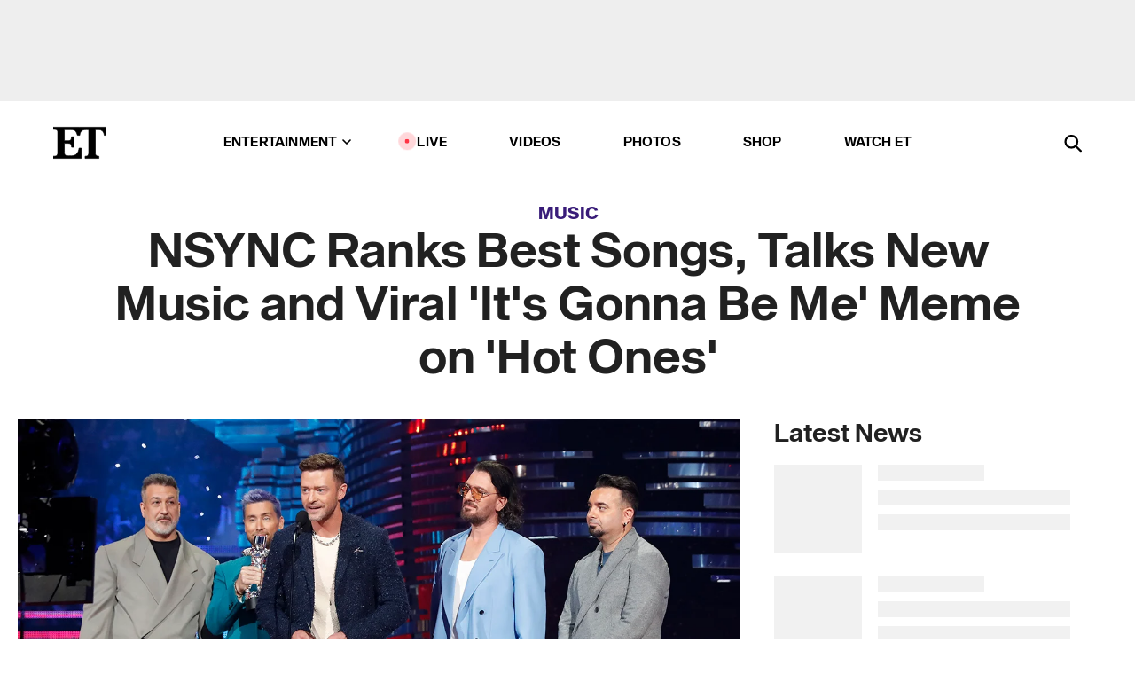

--- FILE ---
content_type: text/html; charset=utf-8
request_url: https://www.etonline.com/nsync-ranks-best-songs-talks-new-music-and-viral-its-gonna-be-me-meme-on-hot-ones-211785
body_size: 24457
content:
<!DOCTYPE html><html lang="en"><head><meta charSet="utf-8" data-next-head=""/><meta name="viewport" content="width=device-width" data-next-head=""/><link rel="dns-prefetch" href="//global.ketchcdn.com" data-next-head=""/><link rel="dns-prefetch" href="//cdn.privacy.paramount.com" data-next-head=""/><script type="text/javascript" data-next-head="">
          !function() {
            window.semaphore = window.semaphore || [];
            window.ketch = function() {
              window.semaphore.push(arguments)
            };
            var e = document.createElement("script");
            e.type = "text/javascript";
            e.src = "https://global.ketchcdn.com/web/v3/config/cbs_media_ventures/etonline/boot.js";
            e.async = 1;
            document.getElementsByTagName("head")[0].appendChild(e);
          }();
          </script><script type="text/javascript" data-next-head="">
          (function(a){
            var w=window,b='cbsoptanon',q='cmd',r='config';
            w[b] = w[b] ? w[b] : {};
            w[b][q] = w[b][q] ? w[b][q] : [];
            w[b][r] = w[b][r] ? w[b][r] : [];
            
            a.forEach(function(z){
              w[b][z] = w[b][z] || function(){
                var c=arguments;
                w[b][q].push(function(){
                  w[b][z].apply(w[b],c);
                })
              }
            });
          })(["onScriptsReady","onAdsReady"]);
          </script><script async="" id="optanon-request" type="text/javascript" src="//cdn.privacy.paramount.com/dist/optanon-v2.0.0.js" data-next-head=""></script><link rel="amphtml" href="https://www.etonline.com/nsync-ranks-best-songs-talks-new-music-and-viral-its-gonna-be-me-meme-on-hot-ones-211785?amp" data-next-head=""/><meta itemProp="image" content="https://www.etonline.com/sites/default/files/styles/1280x720/public/images/2023-09/GettyImages-1678509295.jpg?h=ac1f6e3f" data-next-head=""/><meta itemProp="name" content="NSYNC Ranks Best Songs, Talks New Music and Viral &#x27;It&#x27;s Gonna Be Me&#x27; Meme on &#x27;Hot Ones&#x27;" data-next-head=""/><meta name="apple-mobile-web-app-capable" content="yes" data-next-head=""/><meta name="google-site-verification" content="hKpIt34FKZ_qMU81xUdLUw2YzuyZY1pS76p0622Hc7w" data-next-head=""/><meta property="og:image:alt" content="NSYNC" data-next-head=""/><title data-next-head="">NSYNC Ranks Best Songs, Talks New Music and Viral &#x27;It&#x27;s Gonna Be Me&#x27; Meme on &#x27;Hot Ones&#x27; | Entertainment Tonight</title><meta name="description" content="Justin Timberlake, Lance Bass, JC Chasez, Joey Fatone and Chris Kirkpatrick dish on what they think are their best songs." data-next-head=""/><meta property="og:description" content="Justin Timberlake, Lance Bass, JC Chasez, Joey Fatone and Chris Kirkpatrick dish on what they think are their best songs." data-next-head=""/><meta name="twitter:description" content="Justin Timberlake, Lance Bass, JC Chasez, Joey Fatone and Chris Kirkpatrick dish on what they think are their best songs." data-next-head=""/><meta name="title" content="NSYNC Ranks Best Songs, Talks New Music and Viral &#x27;It&#x27;s Gonna Be Me&#x27; Meme on &#x27;Hot Ones&#x27; | Entertainment Tonight" data-next-head=""/><meta property="og:title" content="NSYNC Ranks Best Songs, Talks New Music and Viral &#x27;It&#x27;s Gonna Be Me&#x27;" data-next-head=""/><meta property="og:site_name" content="Entertainment Tonight" data-next-head=""/><meta property="og:url" content="https://www.etonline.com/nsync-ranks-best-songs-talks-new-music-and-viral-its-gonna-be-me-meme-on-hot-ones-211785" data-next-head=""/><meta property="og:image" content="https://www.etonline.com/sites/default/files/styles/1280x720/public/images/2023-09/GettyImages-1678509295.jpg?h=ac1f6e3f" data-next-head=""/><meta property="og:image:width" content="1280" data-next-head=""/><meta property="og:image:height" content="720" data-next-head=""/><meta property="og:type" content="Article" data-next-head=""/><meta name="twitter:title" content="NSYNC Ranks Best Songs, Talks New Music and Viral &#x27;It&#x27;s Gonna Be Me&#x27;" data-next-head=""/><meta name="twitter:site" content="@etnow" data-next-head=""/><meta name="twitter:site:id" content="23603092" data-next-head=""/><meta name="twitter:url" content="https://www.etonline.com/nsync-ranks-best-songs-talks-new-music-and-viral-its-gonna-be-me-meme-on-hot-ones-211785" data-next-head=""/><meta name="twitter:card" content="summary_large_image" data-next-head=""/><meta name="twitter:image" content="https://www.etonline.com/sites/default/files/styles/1280x720/public/images/2023-09/GettyImages-1678509295.jpg?h=ac1f6e3f" data-next-head=""/><meta name="twitter:image:width" content="1280" data-next-head=""/><meta name="twitter:image:height" content="720" data-next-head=""/><meta property="fb:pages" content="106843036179" data-next-head=""/><meta property="fb:admins" content="3111204" data-next-head=""/><meta property="fb:app_id" content="145337045558621" data-next-head=""/><meta name="article:opinion" content="false" data-next-head=""/><link rel="canonical" href="https://www.etonline.com/nsync-ranks-best-songs-talks-new-music-and-viral-its-gonna-be-me-meme-on-hot-ones-211785" data-next-head=""/><meta name="keywords" content="Entertainment Tonight, Music, Music, News, *NSYNC, Justin Timberlake, JC Chasez" data-next-head=""/><meta name="robots" content="index" data-next-head=""/><meta name="robots" content="follow" data-next-head=""/><meta name="robots" content="max-image-preview:large" data-next-head=""/><link rel="alternate" type="application/rss+xml" href="https://www.etonline.com/music/rss" data-next-head=""/><script type="application/ld+json" data-next-head="">{"@context":"http://schema.org","@type":"NewsArticle","articleSection":"News","author":[{"name":"Tionah Lee","@type":"Person","url":"https://www.etonline.com/etonline-staff/tionah-lee-176216"}],"dateModified":"2023-09-21T10:21:52-0700","datePublished":"2023-09-21T10:21:52-0700","description":"Justin Timberlake, Lance Bass, JC Chasez, Joey Fatone and Chris Kirkpatrick dish on what they think are their best songs.","headline":"NSYNC Ranks Best Songs, Talks New Music and Viral 'It's Gonna Be Me' Meme on 'Hot Ones'","keywords":["*NSYNC","Justin Timberlake","JC Chasez","Music","News","Music"],"mainEntityOfPage":{"@type":"WebPage","@id":"https://www.etonline.com/nsync-ranks-best-songs-talks-new-music-and-viral-its-gonna-be-me-meme-on-hot-ones-211785","name":"NSYNC Ranks Best Songs, Talks New Music and Viral 'It's Gonna Be Me' Meme on 'Hot Ones'","url":"https://www.etonline.com/nsync-ranks-best-songs-talks-new-music-and-viral-its-gonna-be-me-meme-on-hot-ones-211785"},"name":"Entertainment Tonight","publisher":{"name":"Entertainment Tonight","@type":"Organization","url":"https://www.etonline.com","sameAs":["https://www.facebook.com/EntertainmentTonight","https://www.instagram.com/entertainmenttonight/","https://twitter.com/etnow","https://www.youtube.com/entertainmenttonight","https://en.wikipedia.org/wiki/Entertainment_Tonight"],"logo":{"@type":"ImageObject","url":"https://www.etonline.com/themes/custom/et/logo.png","width":"152","height":"152"}},"url":"https://www.etonline.com/nsync-ranks-best-songs-talks-new-music-and-viral-its-gonna-be-me-meme-on-hot-ones-211785","image":{"@context":"https://schema.org","@type":"ImageObject","url":"https://www.etonline.com/sites/default/files/styles/1280x720/public/images/2023-09/GettyImages-1678509295.jpg?h=ac1f6e3f","height":720,"width":1280,"thumbnailUrl":"https://www.etonline.com/sites/default/files/styles/1280x720/public/images/2023-09/GettyImages-1678509295.jpg?h=ac1f6e3f&width=753"},"associatedMedia":{"@context":"https://schema.org","@type":"ImageObject","url":"https://www.etonline.com/sites/default/files/styles/1280x720/public/images/2023-09/GettyImages-1678509295.jpg?h=ac1f6e3f","height":720,"width":1280,"thumbnailUrl":"https://www.etonline.com/sites/default/files/styles/1280x720/public/images/2023-09/GettyImages-1678509295.jpg?h=ac1f6e3f&width=753"},"video":{"@context":"https://schema.org","@type":"VideoObject","name":"*NSYNC on Why They Were Envious of Each Other During Height of Group","description":"Justin Timberlake, Lance Bass, JC Chasez, Joey Fatone and Chris Kirkpatrick dish on what they think are their best songs.","uploadDate":"2023-09-21T16:17:08-0700","duration":"PT93S","embedUrl":"https://cbsi-etonline-video-fastly.global.ssl.fastly.net/2023/09/21/2265871427843/2310537_hls/master.m3u8","publisher":{"name":"Entertainment Tonight","@type":"Organization","url":"https://www.etonline.com","sameAs":["https://www.facebook.com/EntertainmentTonight","https://www.instagram.com/entertainmenttonight/","https://twitter.com/etnow","https://www.youtube.com/entertainmenttonight","https://en.wikipedia.org/wiki/Entertainment_Tonight"],"logo":{"@type":"ImageObject","url":"https://www.etonline.com/themes/custom/et/logo.png","width":"152","height":"152"}},"thumbnailUrl":"https://www.etonline.com/sites/default/files/images/2023-09/ETD_SHOWCLIP_A08%20NSYNC_092123_CR_16x9.jpg","thumbnail":{"@context":"https://schema.org","@type":"ImageObject","url":"https://www.etonline.com/sites/default/files/images/2023-09/ETD_SHOWCLIP_A08%20NSYNC_092123_CR_16x9.jpg","height":1080,"width":1920}},"itemListElement":[]}</script><meta charSet="utf-8"/><meta http-equiv="content-language" content="en_US"/><link rel="dns-prefetch" href="//cdn.cookielaw.org"/><link rel="dns-prefetch" href="//cdn.privacy.paramount.com"/><link rel="apple-touch-icon" sizes="57x57" href="/img/favicons/apple-icon-57x57.png"/><link rel="apple-touch-icon" sizes="60x60" href="/img/favicons/apple-icon-60x60.png"/><link rel="apple-touch-icon" sizes="72x72" href="/img/favicons/apple-icon-72x72.png"/><link rel="apple-touch-icon" sizes="76x76" href="/img/favicons/apple-icon-76x76.png"/><link rel="apple-touch-icon" sizes="114x114" href="/img/favicons/apple-icon-114x114.png"/><link rel="apple-touch-icon" sizes="120x120" href="/img/favicons/apple-icon-120x120.png"/><link rel="apple-touch-icon" sizes="144x144" href="/img/favicons/apple-icon-144x144.png"/><link rel="apple-touch-icon" sizes="152x152" href="/img/favicons/apple-icon-152x152.png"/><link rel="apple-touch-icon" sizes="180x180" href="/img/favicons/apple-icon-180x180.png"/><link rel="icon" type="image/png" sizes="192x192" href="/img/favicons/android-icon-192x192.png"/><link rel="icon" type="image/png" sizes="32x32" href="/img/favicons/favicon-32x32.png"/><link rel="icon" type="image/png" sizes="96x96" href="/img/favicons/favicon-96x96.png"/><link rel="icon" type="image/png" sizes="16x16" href="/img/favicons/favicon-16x16.png"/><link rel="shortcut icon" type="image/x-icon" href="/favicon.ico"/><meta name="msapplication-TileImage" content="/img/favicons/ms-icon-144x144.png"/><link rel="preconnect" href="https://www.etonline.com"/><link rel="preload" href="/fonts/sequel_sans/sequelsans-bookbody-webfont.woff2" as="font" type="font/woff2" crossorigin="true"/><link rel="preload" href="/fonts/sequel_sans/sequelsans-semiboldhead-webfont.woff2" as="font" type="font/woff2" crossorigin="true"/><link rel="preload" href="/fonts/sequel_sans/sequelsans-boldhead-webfont.woff2" as="font" type="font/woff2" crossorigin="true"/><link rel="preload" href="/fonts/sequel_sans/sequelsans-lightbody-webfont.woff2" as="font" type="font/woff2" crossorigin="true"/><link rel="preload" href="/fonts/sequel_sans/sequelsans-lighthead-webfont.woff2" as="font" type="font/woff2" crossorigin="true"/><link rel="preload" href="/fonts/sequel_sans/sequelsans-bookhead-webfont.woff2" as="font" type="font/woff2" crossorigin="true"/><link rel="preload" href="/fonts/sequel_sans/sequelsans-semiboldbody-webfont.woff2" as="font" type="font/woff2" crossorigin="true"/><link rel="preload" href="/fonts/sequel_sans/sequelsans-romanbody-webfont.woff2" as="font" type="font/woff2" crossorigin="true"/><link rel="preload" href="/fonts/sequel_sans/sequelsans-boldbody-webfont.woff2" as="font" type="font/woff2" crossorigin="true"/><link rel="preload" href="/fonts/sequel_sans/sequelsans-mediumbody-webfont.woff2" as="font" type="font/woff2" crossorigin="true"/><link rel="preload" href="/fonts/sequel_sans/sequelsans-mediumhead-webfont.woff2" as="font" type="font/woff2" crossorigin="true"/><meta property="fb:app_id" content="145337045558621"/><meta property="fb:admins" content="3111204"/><meta property="fb:pages" content="106843036179"/><meta property="og:site_name" content="Entertainment Tonight"/><meta name="twitter:site" content="@etnow"/><meta name="twitter:site:id" content="23603092"/><meta name="twitter:creator" content="@etnow"/><link rel="manifest" crossorigin="use-credentials" href="/manifest.json"/><meta name="theme-color" content="#fff"/><meta name="msapplication-TileColor" content="#fd005b"/><noscript><style>.submenu-with-subqueue, .submenu { display: block !important; }</style></noscript><script id="utag-isSPA">var utag_data = window.utag_data || {}; window.utag_data.isSPA = true;</script><link rel="preload" href="/_next/static/css/bf2a48180e14e611.css" as="style"/><link rel="stylesheet" href="/_next/static/css/bf2a48180e14e611.css" data-n-g=""/><noscript data-n-css=""></noscript><script defer="" nomodule="" src="/_next/static/chunks/polyfills-42372ed130431b0a.js"></script><script defer="" src="/_next/static/chunks/8540.f946d41e093433bd.js"></script><script defer="" src="/_next/static/chunks/7469.a65441ba8e2ae64e.js"></script><script defer="" src="/_next/static/chunks/672.6413559a4c0374ce.js"></script><script defer="" src="/_next/static/chunks/03890d9e-c7dc52b197fe5cc0.js"></script><script defer="" src="/_next/static/chunks/1219-3eb675ecd2a73cd0.js"></script><script defer="" src="/_next/static/chunks/4226.ae1ade28a68c7c8b.js"></script><script defer="" src="/_next/static/chunks/8827-dfdf2947beb6464a.js"></script><script defer="" src="/_next/static/chunks/4820-b52446f1b9adfc57.js"></script><script defer="" src="/_next/static/chunks/868.7ebf901a815dbc20.js"></script><script defer="" src="/_next/static/chunks/7048.fd77181949919180.js"></script><script defer="" src="/_next/static/chunks/9428.35e8e5b42b93cdee.js"></script><script src="/_next/static/chunks/webpack-663b78308d75e97a.js" defer=""></script><script src="/_next/static/chunks/framework-97862ef36bc4065f.js" defer=""></script><script src="/_next/static/chunks/main-f47cad7d2440de01.js" defer=""></script><script src="/_next/static/chunks/pages/_app-81c29bc07b709f21.js" defer=""></script><script src="/_next/static/chunks/8220-8c3b7d4a24781c26.js" defer=""></script><script src="/_next/static/chunks/6960-ed4ab36c865fd8f9.js" defer=""></script><script src="/_next/static/chunks/2774-ee8e425e4d9db610.js" defer=""></script><script src="/_next/static/chunks/4899-60702dea61a0f3e4.js" defer=""></script><script src="/_next/static/chunks/1669-52bf1806a1916c32.js" defer=""></script><script src="/_next/static/chunks/6720-4af53b8a0f1951a1.js" defer=""></script><script src="/_next/static/chunks/6982-8aad6155a7045f30.js" defer=""></script><script src="/_next/static/chunks/9682-4863a7dbb922173d.js" defer=""></script><script src="/_next/static/chunks/8185-107f9c12e2ef66ab.js" defer=""></script><script src="/_next/static/chunks/6612-0c458567c00d72e0.js" defer=""></script><script src="/_next/static/chunks/pages/%5B...alias%5D-88596a302b6f125d.js" defer=""></script><script src="/_next/static/etonline/_buildManifest.js" defer=""></script><script src="/_next/static/etonline/_ssgManifest.js" defer=""></script></head><body class="skybox-auto-collapse"><div id="__next"><div class="page--article"><div class="main-menu__sticky" style="top:0px"><div class="header__wrapper "><div id="sticky-banner"><div data-ad-ref="mobile-omni-skybox-plus-sticky" class="bidbarrel-ad skybox-closeBtn skybox-collapseBtn skybox-videoStop"></div><div class="omni-skybox-plus-stick-placeholder"></div></div><div data-ad-ref="intromercial"></div><header id="header" class="header affix-top"><div class="header__container " style="transform:translateY(0px)"><div class="header__main"><div class="header__column-left"><a href="/" aria-label="ET Online Homepage" class="header__logo"><svg viewBox="0 0 87 51"><path d="M86.989 0l-44.65.002L0 0v3.451c2.23 0 3.879.235 4.946.7 1.066.464 1.745 1.101 2.034 1.917.29.818.432 1.951.432 3.406v32.048c0 2.207-.45 3.761-1.355 4.663-.902.902-2.92 1.354-6.048 1.356V51h45.863V34.224h-3.53c-.598 3.882-1.654 6.735-3.164 8.56-1.512 1.82-3.048 2.951-4.61 3.387-1.612.443-3.278.664-4.95.658h-4.1c-1.832 0-3.242-.137-4.234-.415-.992-.276-1.706-.723-2.143-1.343-.467-.688-.746-1.484-.81-2.313-.1-.928-.15-2.394-.15-4.4V26.37h5.267c1.792 0 3.105.152 3.97.449.86.3 1.55.951 1.897 1.791.403.895.657 2.275.756 4.158h3.463V15.8H29.92c-.126 1.881-.364 3.263-.716 4.138-.311.845-.988 1.506-1.843 1.791-.875.317-2.206.472-3.989.47h-5.19V4.177h9.56c2.539 0 4.437.145 5.696.436 1.26.29 2.402 1.066 3.425 2.33 1.016 1.266 1.913 3.366 2.69 6.3l3.997.035c.15-3.159.758-4.29 1.824-5.807 1.067-1.519 2.303-2.449 3.707-2.785 1.404-.335 3.174-.509 5.306-.509H58.1v37.346c0 2.207-.452 3.761-1.358 4.663-.894.897-1.469 1.356-4.606 1.356V51h22.683v-3.453c-2.133 0-2.296-.225-3.404-.672-1.103-.448-1.8-1.085-2.103-1.9-.302-.814-.45-1.96-.45-3.438V4.176h4.765c1.437-.024 2.868.156 4.258.529 1.23.351 2.378 1.28 3.441 2.781 1.066 1.503 1.765 2.63 2.093 5.79H87" mask="url(#prefix__b)"></path></svg></a></div><nav class="header__column-center "><ul class="main-menu"><li class="main-menu__item main-menu__item--entertainment main-menu__item--submenu-closed"><a href="/news" class="main-menu__link dropdown-toggle" data-toggle="dropdown" aria-expanded="false">Entertainment<svg width="10" height="6" viewBox="0 0 10 6" aria-hidden="true"><path fill="none" fill-rule="evenodd" stroke-linecap="round" stroke-width="1.5" d="M9 1L5 5 1 1"></path></svg></a><div style="height:60rem" class="submenu-with-subqueue main-menu__submenu-with-subqueue"><div class="submenu-with-subqueue__scrollable main-menu__submenu-with-subqueue__scrollable"><ul class="main-menu__submenu submenu"><li class="main-menu__item main-menu__item--latestvideos submenu__item main-menu__submenu__item"><a href="/video" class="main-menu__link main-menu__submenu__link submenu__link">Latest Videos</a></li><li class="main-menu__item main-menu__item--articles submenu__item main-menu__submenu__item"><a href="/news" class="main-menu__link main-menu__submenu__link submenu__link">Articles</a></li><li class="main-menu__item main-menu__item--tv submenu__item main-menu__submenu__item"><a href="/latest/tv" class="main-menu__link main-menu__submenu__link submenu__link">TV</a></li><li class="main-menu__item main-menu__item--etvaultunlocked submenu__item main-menu__submenu__item"><a href="/latest/news/et-vault-unlocked" class="main-menu__link main-menu__submenu__link submenu__link">ET Vault Unlocked</a></li><li class="main-menu__item main-menu__item--music submenu__item main-menu__submenu__item"><a href="/latest/music" class="main-menu__link main-menu__submenu__link submenu__link">Music</a></li><li class="main-menu__item main-menu__item--awards submenu__item main-menu__submenu__item"><a href="/latest/awards" class="main-menu__link main-menu__submenu__link submenu__link">Awards</a></li><li class="main-menu__item main-menu__item--movies submenu__item main-menu__submenu__item"><a href="/latest/movies" class="main-menu__link main-menu__submenu__link submenu__link">Movies</a></li><li class="main-menu__item main-menu__item--newsletter submenu__item main-menu__submenu__item"><a href="https://www.etonline.com/newsletters" class="main-menu__link main-menu__submenu__link submenu__link">Newsletter</a></li><button class="main-menu__mobile-close-button submenu-with-subqueue__mobile-close-button"><span class="sr-only">Close Menu</span><div></div></button></ul></div></div></li><li class="main-menu__item main-menu__item--live "><span class="live-flag__circle live-flag__circle--pulse"></span><a href="/live" class="main-menu__link">LIVE</a></li><li class="main-menu__item main-menu__item--videos "><a href="/video" class="main-menu__link" target="_self">Videos</a></li><li class="main-menu__item main-menu__item--photos"><a href="/gallery" class="main-menu__link">Photos</a></li><li class="main-menu__item main-menu__item--shop "><a href="/shop" class="main-menu__link">Shop</a></li><li class="main-menu__item main-menu__item--watchet "><a href="/showfinder" class="main-menu__link" target="_blank">Watch ET</a></li></ul></nav><div class="header__column-right"><div class="header__search" aria-labelledby="open-dialog-label"><div class="header__page-mask hide"></div><form class="header__search-form hide" action="/search" method="get" accept-charset="UTF-8" role="dialog" aria-modal="true" aria-labelledby="dialog-label"><button type="submit" class="header__search-form__search-icon"><span id="dialog-label" class="sr-only">Search</span><div></div></button><input id="header-search-input" class="header__search-form__input" title="Enter the terms you wish to search for." placeholder="Search" type="search" name="keywords" size="15" maxLength="128" tabindex="-1" value=""/><button id="header-search-close" type="button" class="header__search-form__button header__search-form__button--close"><span class="sr-only">Close Form</span><div></div></button></form><button type="button" class="header__search-form__button header__search-form__button--open"><span id="open-dialog-label" class="sr-only">Open Search Form</span><div></div></button></div></div></div></div></header></div></div><div class="wrap-site"><main><div class="content article music"><div class="top-container"><div class="content__category"><a href="/latest/music">Music</a></div><h1 class="content__title">NSYNC Ranks Best Songs, Talks New Music and Viral &#x27;It&#x27;s Gonna Be Me&#x27; Meme on &#x27;Hot Ones&#x27;</h1></div><div class="site-bg article-columns"><div class="article-column article-column--left"><div class="content__header-video"><div class="content__header-video-wrap"></div></div><div class="carousel-main"><div class="carousel-rec__wrapper"><div class="carousel-rec"><div class="carousel__container"><button type="button" aria-label="*NSYNC on Why They Were Jealous of Each Other During Height of Group"><h3 class="card__title line-clamp"> <!-- -->*NSYNC on Why They Were Jealous of Each Other During Height of Group<!-- --> </h3></button><button type="button" aria-label="*NSYNC Plotting Arena Tour Reunion, But Without Justin Timberlake (Report)"><h3 class="card__title line-clamp"> <!-- -->*NSYNC Plotting Arena Tour Reunion, But Without Justin Timberlake (Report)<!-- --> </h3></button><button type="button" aria-label="*NSYNC Reunion! JC Chasez, Lance Bass and Chris Kirkpatrick Surprise Justin Timberlake at Concert"><h3 class="card__title line-clamp"> <!-- -->*NSYNC Reunion! JC Chasez, Lance Bass and Chris Kirkpatrick Surprise Justin Timberlake at Concert<!-- --> </h3></button><button type="button" aria-label="Stray Kids Perform *NSYNC&#x27;s &#x27;Bye Bye Bye&#x27; With Original Choreography at AMAs 50th Anniversary"><h3 class="card__title line-clamp"> <!-- -->Stray Kids Perform *NSYNC&#x27;s &#x27;Bye Bye Bye&#x27; With Original Choreography at AMAs 50th Anniversary<!-- --> </h3></button><button type="button" aria-label="Lance Bass Hints Big *NSYNC Plans Are Coming Soon (Exclusive)"><h3 class="card__title line-clamp"> <!-- -->Lance Bass Hints Big *NSYNC Plans Are Coming Soon (Exclusive)<!-- --> </h3></button><button type="button" aria-label="*NSYNC&#x27;s Chris Kirkpatrick Gives Update on Possible Reunion (Exclusive)"><h3 class="card__title line-clamp"> <!-- -->*NSYNC&#x27;s Chris Kirkpatrick Gives Update on Possible Reunion (Exclusive)<!-- --> </h3></button><button type="button" aria-label="Lance Bass Pokes Fun at Justin Timberlake&#x27;s &#x27;Ramen Noodle&#x27; Hair to Celebrate &#x27;It&#x27;s Gonna Be May&#x27;"><h3 class="card__title line-clamp"> <!-- -->Lance Bass Pokes Fun at Justin Timberlake&#x27;s &#x27;Ramen Noodle&#x27; Hair to Celebrate &#x27;It&#x27;s Gonna Be May&#x27;<!-- --> </h3></button><button type="button" aria-label="*NSYNC Reunion! Justin Timberlake Brings Out the Boy Band for Surprise Show -- Watch"><h3 class="card__title line-clamp"> <!-- -->*NSYNC Reunion! Justin Timberlake Brings Out the Boy Band for Surprise Show -- Watch<!-- --> </h3></button><button type="button" aria-label="Joey Fatone and AJ McLean on Their Accomplishments, Cringe Moments and New Tour | Spilling the E-Tea"><h3 class="card__title line-clamp"> <!-- -->Joey Fatone and AJ McLean on Their Accomplishments, Cringe Moments and New Tour | Spilling the E-Tea<!-- --> </h3></button><button type="button" aria-label="Lance Bass Reveals Major Event It Would Take to Reunite *NSYNC (Exclusive)"><h3 class="card__title line-clamp"> <!-- -->Lance Bass Reveals Major Event It Would Take to Reunite *NSYNC (Exclusive)<!-- --> </h3></button><button type="button" aria-label="Justin Timberlake Teases Possibility of More *NSYNC Music After &#x27;Trolls&#x27; Reunion"><h3 class="card__title line-clamp"> <!-- -->Justin Timberlake Teases Possibility of More *NSYNC Music After &#x27;Trolls&#x27; Reunion<!-- --> </h3></button><button type="button" aria-label="How Britney Spears Stans Are Trolling Justin Timberlake&#x27;s New Single"><h3 class="card__title line-clamp"> <!-- -->How Britney Spears Stans Are Trolling Justin Timberlake&#x27;s New Single<!-- --> </h3></button><button type="button" aria-label="Justin Timberlake Debuts First Solo Single After 5-Year Hiatus"><h3 class="card__title line-clamp"> <!-- -->Justin Timberlake Debuts First Solo Single After 5-Year Hiatus<!-- --> </h3></button><button type="button" aria-label="Hilary Duff Seemingly Addresses Estranged Sister Haylie on New Song ‘We Don’t Talk’"><h3 class="card__title line-clamp"> <!-- -->Hilary Duff Seemingly Addresses Estranged Sister Haylie on New Song ‘We Don’t Talk’<!-- --> </h3></button><button type="button" aria-label="Hilary Duff Brings Back Viral ‘With Love’ Dance at First Concert in 10 Years"><h3 class="card__title line-clamp"> <!-- -->Hilary Duff Brings Back Viral ‘With Love’ Dance at First Concert in 10 Years<!-- --> </h3></button><button type="button" aria-label="Bad Bunny Gives Fans a Taste of His Super Bowl LX Halftime Show"><h3 class="card__title line-clamp"> <!-- -->Bad Bunny Gives Fans a Taste of His Super Bowl LX Halftime Show<!-- --> </h3></button><button type="button" aria-label="Enrique Iglesias Gets &#x27;Stage Ready&#x27; With Help From Daughter Mary"><h3 class="card__title line-clamp"> <!-- -->Enrique Iglesias Gets &#x27;Stage Ready&#x27; With Help From Daughter Mary<!-- --> </h3></button></div></div></div><button class="carousel__arrow carousel__arrow--prev" type="button" aria-label="Previous Slide"><div class="carousel__chevron carousel__chevron--left"></div></button><button class="carousel__arrow carousel__arrow--next" type="button" aria-label="Next Slide"><div class="carousel__chevron carousel__chevron--right"></div></button></div><div class="content__body"><div class="content__byline"><div class="content__byline-author">By<!-- --> <a href="/etonline-staff/tionah-lee-176216" aria-label="Biography of Tionah Lee">Tionah Lee</a></div><div class="content__byline-date"><div>Published: <!-- -->10:21 AM PDT, September 21, 2023</div></div><div class="content__share expanded"><div class="share_social-btn-parent"><div class="share__btn-group"><span class="social-tooltip is-hidden undefined"></span><div><div style="border:0;clip:rect(0 0 0 0);height:1px;margin:-1px;overflow:hidden;white-space:nowrap;padding:0;width:1px;position:absolute" role="log" aria-live="assertive"></div><div style="border:0;clip:rect(0 0 0 0);height:1px;margin:-1px;overflow:hidden;white-space:nowrap;padding:0;width:1px;position:absolute" role="log" aria-live="assertive"></div><div style="border:0;clip:rect(0 0 0 0);height:1px;margin:-1px;overflow:hidden;white-space:nowrap;padding:0;width:1px;position:absolute" role="log" aria-live="polite"></div><div style="border:0;clip:rect(0 0 0 0);height:1px;margin:-1px;overflow:hidden;white-space:nowrap;padding:0;width:1px;position:absolute" role="log" aria-live="polite"></div></div><button type="button" class="share__social-btn share__social-btn--facebook" aria-label="Share NSYNC Ranks Best Songs, Talks New Music and Viral &#x27;It&#x27;s Gonna Be Me&#x27; Meme on &#x27;Hot Ones&#x27; to Facebook"><div></div></button><button type="button" class="share__social-btn share__social-btn--twitter" aria-label="Share NSYNC Ranks Best Songs, Talks New Music and Viral &#x27;It&#x27;s Gonna Be Me&#x27; Meme on &#x27;Hot Ones&#x27; to Twitter"><div></div></button><button type="button" class="share__social-btn share__social-btn--reddit" aria-label="Share NSYNC Ranks Best Songs, Talks New Music and Viral &#x27;It&#x27;s Gonna Be Me&#x27; Meme on &#x27;Hot Ones&#x27; to Reddit"><div></div></button><button type="button" class="share__social-btn share__social-btn--flipboard" aria-label="Share NSYNC Ranks Best Songs, Talks New Music and Viral &#x27;It&#x27;s Gonna Be Me&#x27; Meme on &#x27;Hot Ones&#x27; to Flipboard"><div></div></button><button type="button" class="share__social-btn share__social-btn--link" aria-label="Copy link to Clipboard"><div></div></button><button type="button" class="share__social-btn share__social-btn--share" aria-label="Native Share"><div></div></button></div></div></div></div><h2 class="content__subheading">Justin Timberlake, Lance Bass, JC Chasez, Joey Fatone and Chris Kirkpatrick dish on what they think are their best songs.</h2><div class="content__body-main"><div class="ctd-body"><div data-ad-ref="mobile-incontent-social" class="mobile-incontent-social bidbarrel-ad" aria-hidden="true"></div><p><a href="https://www.etonline.com/people/nsync" rel="" target="_blank">*NSYNC</a><span> joined Sean Evans to kick-off a new season of </span><em><span>Hot Ones</span></em><span>&nbsp;-- and the wings were </span><em><span>tearin' up</span></em><span> their mouths.</span></p><p><a href="https://www.etonline.com/people/justin-timberlake" rel="" target="_blank">Justin Timberlake</a><span>, </span><a href="https://www.etonline.com/people/jc-chasez" rel="" target="_blank">JC Chasez</a><span>, </span><a href="https://www.etonline.com/people/lance-bass" rel="" target="_blank">Lance Bass</a><span>, Joey Fatone and Chris Kirkpatrick took on the "wings of death" challenge while opening up about their new single, "Better Place," which will be released later this month.</span></p><div data-ad-ref="mobile-flex-plus-middle" class="bidbarrel-ad"></div><p><span>When it came to working on their </span><a href="https://www.etonline.com/nsync-reveals-1st-new-song-in-20-years-for-trolls-band-together-soundtrack-following-mtv-vmas" rel="" target="_blank">first single in 20 years</a><span>, it was all about channeling their classic sound and taking a modern approach.&nbsp;</span></p><p><span>"I think the trick was to try to capture both, for our fans that have been with us for so long to give them something that felt not&nbsp;necessary, felt&nbsp;nostalgic but familiar," Justin explained, adding, "and then see if we could take that sound and make it feel modern."&nbsp;</span></p><p><span>"We listen to the world today, we're obviously influenced by 20 years of experiences," JC noted. "But we still want to give them us."&nbsp;</span></p><figure class="shortcode shortcode-image content-in"><figcaption class="content-in"><span class="shortcode-image__credit">Getty</span></figcaption></figure><div data-ad-ref="mpu-flex-inc" data-incremental="1" class="bidbarrel-ad"></div><div data-ad-ref="mobile-flex-plus-inc" data-incremental="1" class="bidbarrel-ad"></div><p><span>When speaking about their vocal ability as a group, the couldn't help but give props to </span><a href="https://www.etonline.com/people/one-direction" rel="" target="_blank">One Direction</a><span>, as they addressed the differences between themselves and the boy band.</span></p><p><span>"I think the crazy part about it is that you have a lot of these bands that were put together, even the really good bands," Chris said. "One Direction is an amazing band, but you have five guys that are amazing singers and have great soloists, so when they come out and do songs, they fight over where they are going to be. We kinda knew we sucked singing certain things so we just fell into our spots and we knew our place. It was a lot easier since we started with a sound, rather five amazing vocalists."</span></p><p><span>Chris then clarified that they </span><em><span>are</span></em><span> amazing vocalists.&nbsp;</span></p><div data-ad-ref="mpu-flex-inc" data-incremental="2" class="bidbarrel-ad"></div><div data-ad-ref="mobile-flex-plus-inc" data-incremental="2" class="bidbarrel-ad"></div><p><span>Throughout the challenge, which left the "Bye Bye Bye" singers sweating and trying to break the record for the most f-bombs, they discussed memorable fan moments, Lance attempting to travel to space and their cut appearance in</span><em><span> Star Wars</span></em><span>.&nbsp;</span></p><p><span>Justin also noted his "slightly regrettable" beat box battle from their No Strings Attached Tour.&nbsp;</span></p><p><span>Getting to the bottom of one of the most buzze-about NSYNC moments, the band discussed Justin's now-viral pronunciation of the word "me" in their hit single, "It's Gonna Be Me," which sounds a lot like he's singing, "It's gonna be May."</span></p><p><span>Clarifying that Swedish producer Max Martin requested for the word to be exaggerated, Justin admitted that it was indeed on purpose.</span></p><div data-ad-ref="mpu-flex-inc" data-incremental="3" class="bidbarrel-ad"></div><div data-ad-ref="mobile-flex-plus-inc" data-incremental="3" class="bidbarrel-ad"></div><p><span>"It was a specific note that I got and I was just like, 'This guy is crazy.' But yes, it was a specific note and I did it the way that he requested and that's what made the record," he shared.</span></p><figure class="shortcode shortcode-image content-in"><figcaption class="content-in"><span class="shortcode-image__credit">Getty</span></figcaption></figure><p><span>On the topic of their music, the group had no hesitation when it came to putting together the Mount Rushmore of NSYNC songs.&nbsp;</span></p><p><span>"'I Thought She Knew,' 'Bye Bye Bye,' 'Tearin' Up My Heart,' 'It's Gonna Be Me,'" Lance and the group concluded.&nbsp;</span></p><div data-ad-ref="mpu-flex-inc" data-incremental="4" class="bidbarrel-ad"></div><div data-ad-ref="mobile-flex-plus-inc" data-incremental="4" class="bidbarrel-ad"></div><p><span>"'With a This I Promise You' sliding in as honorable mention," JC added.&nbsp;</span></p><p><span>The interview ended with Joey accidently plugging their new single, "Better Place."</span></p><figure class="shortcode shortcode-image content-in"><figcaption class="content-in"><span class="shortcode-image__credit">Getty</span></figcaption></figure><p><span>After making quips about the amount of time they'll be spending in the bathroom, Joey noted to the group's excitement, "But we're all going to be in a better place."&nbsp;</span></p><div data-ad-ref="mpu-flex-inc" data-incremental="5" class="bidbarrel-ad"></div><div data-ad-ref="mobile-flex-plus-inc" data-incremental="5" class="bidbarrel-ad"></div><p><span>While they discussed a lot on </span><em><span>Hot Ones</span></em><span>,&nbsp;NSYNC did not announce another tour or more new music.&nbsp;</span></p><p><span>The "Makes Me Ill" singers recently reunited&nbsp;</span><a href="https://www.etonline.com/nsync-reunites-at-mtv-vmas-for-first-time-in-10-years-see-every-moment-211226" rel="" target="_blank">onstage at the 2023 MTV Video Music Awards</a><span>.&nbsp;The brief (yet iconic) moment was the first time the group has hit the VMAs stage together since 2013, when they performed during Justin's Video Vanguard honor. Since then, the group has taken to TikTok to drop some amazing content, and given the fans a taste of this long-awaited reunion.</span></p><p><span>"Better Place," off the&nbsp;</span><em><span>Trolls: Band Together&nbsp;</span></em><span>soundtrack, drops Sept. 29, while the movie hits theaters on Nov. 17.</span></p><div data-ad-ref="mpu-flex-inc" data-incremental="6" class="bidbarrel-ad"></div><div data-ad-ref="mobile-flex-plus-inc" data-incremental="6" class="bidbarrel-ad"></div><p><strong><span>RELATED CONTENT:&nbsp;</span></strong></p><div class="shortcode shortcode-speedbump tile" data-speedbump="1"><a href="https://www.etonline.com/joey-fatone-addresses-surreal-nsync-reunion-and-justin-timberlake-tour-rumors-at-90s-con-211517" target="_blank" rel="noopener noreferrer" class="tile__link"><div class="tile--speedbump"><span style="box-sizing:border-box;display:inline-block;overflow:hidden;width:initial;height:initial;background:none;opacity:1;border:0;margin:0;padding:0;position:relative;max-width:100%"><span style="box-sizing:border-box;display:block;width:initial;height:initial;background:none;opacity:1;border:0;margin:0;padding:0;max-width:100%"><img style="display:block;max-width:100%;width:initial;height:initial;background:none;opacity:1;border:0;margin:0;padding:0" alt="" aria-hidden="true" src="data:image/svg+xml,%3csvg%20xmlns=%27http://www.w3.org/2000/svg%27%20version=%271.1%27%20width=%27120%27%20height=%27120%27/%3e"/></span><img alt="Joey Fatone Reacts to *NSYNC Reunion and Justin Timberlake Tour Rumors" src="[data-uri]" decoding="async" data-nimg="intrinsic" style="position:absolute;top:0;left:0;bottom:0;right:0;box-sizing:border-box;padding:0;border:none;margin:auto;display:block;width:0;height:0;min-width:100%;max-width:100%;min-height:100%;max-height:100%;background-size:cover;background-position:0% 0%;filter:blur(20px);background-image:url(&quot;https://www.etonline.com/sites/default/files/styles/120x120/public/images/2023-09/Joey_Fatone_GettyImages-1478895603_LS.jpg?h=4de9ddc5&amp;blur=50&amp;width=2&quot;)"/><noscript><img alt="Joey Fatone Reacts to *NSYNC Reunion and Justin Timberlake Tour Rumors" loading="lazy" decoding="async" data-nimg="intrinsic" style="position:absolute;top:0;left:0;bottom:0;right:0;box-sizing:border-box;padding:0;border:none;margin:auto;display:block;width:0;height:0;min-width:100%;max-width:100%;min-height:100%;max-height:100%" srcSet="https://www.etonline.com/sites/default/files/styles/120x120/public/images/2023-09/Joey_Fatone_GettyImages-1478895603_LS.jpg?h=4de9ddc5&amp;width=128&amp;quality=75 1x, https://www.etonline.com/sites/default/files/styles/120x120/public/images/2023-09/Joey_Fatone_GettyImages-1478895603_LS.jpg?h=4de9ddc5&amp;width=256&amp;quality=75 2x" src="https://www.etonline.com/sites/default/files/styles/120x120/public/images/2023-09/Joey_Fatone_GettyImages-1478895603_LS.jpg?h=4de9ddc5&amp;width=256&amp;quality=75"/></noscript></span></div><div class="tile__body"><div class="tile__heading news"><p>News</p></div><h3 class="tile__title"><span>Joey Fatone Reacts to *NSYNC Reunion and Justin Timberlake Tour Rumors</span></h3></div></a></div><div class="shortcode shortcode-speedbump tile" data-speedbump="2"><a href="https://www.etonline.com/see-nsync-reunite-in-the-recording-studio-for-new-song-better-place-its-a-love-letter-to-our-fans" target="_blank" rel="noopener noreferrer" class="tile__link"><div class="tile--speedbump"><span style="box-sizing:border-box;display:inline-block;overflow:hidden;width:initial;height:initial;background:none;opacity:1;border:0;margin:0;padding:0;position:relative;max-width:100%"><span style="box-sizing:border-box;display:block;width:initial;height:initial;background:none;opacity:1;border:0;margin:0;padding:0;max-width:100%"><img style="display:block;max-width:100%;width:initial;height:initial;background:none;opacity:1;border:0;margin:0;padding:0" alt="" aria-hidden="true" src="data:image/svg+xml,%3csvg%20xmlns=%27http://www.w3.org/2000/svg%27%20version=%271.1%27%20width=%27120%27%20height=%27120%27/%3e"/></span><img alt="See NSYNC Reunite in the Recording Studio for New Song &#x27;Better Place&#x27;" src="[data-uri]" decoding="async" data-nimg="intrinsic" style="position:absolute;top:0;left:0;bottom:0;right:0;box-sizing:border-box;padding:0;border:none;margin:auto;display:block;width:0;height:0;min-width:100%;max-width:100%;min-height:100%;max-height:100%;background-size:cover;background-position:0% 0%;filter:blur(20px);background-image:url(&quot;https://www.etonline.com/sites/default/files/styles/120x120/public/images/2023-09/GettyImages-1678509295.jpg?h=ac1f6e3f&amp;blur=50&amp;width=2&quot;)"/><noscript><img alt="See NSYNC Reunite in the Recording Studio for New Song &#x27;Better Place&#x27;" loading="lazy" decoding="async" data-nimg="intrinsic" style="position:absolute;top:0;left:0;bottom:0;right:0;box-sizing:border-box;padding:0;border:none;margin:auto;display:block;width:0;height:0;min-width:100%;max-width:100%;min-height:100%;max-height:100%" srcSet="https://www.etonline.com/sites/default/files/styles/120x120/public/images/2023-09/GettyImages-1678509295.jpg?h=ac1f6e3f&amp;width=128&amp;quality=75 1x, https://www.etonline.com/sites/default/files/styles/120x120/public/images/2023-09/GettyImages-1678509295.jpg?h=ac1f6e3f&amp;width=256&amp;quality=75 2x" src="https://www.etonline.com/sites/default/files/styles/120x120/public/images/2023-09/GettyImages-1678509295.jpg?h=ac1f6e3f&amp;width=256&amp;quality=75"/></noscript></span></div><div class="tile__body"><div class="tile__heading music"><p>Music</p></div><h3 class="tile__title"><span>See NSYNC Reunite in the Recording Studio for New Song &#x27;Better Place&#x27;</span></h3></div></a></div><div class="shortcode shortcode-speedbump tile" data-speedbump="3"><a href="https://www.etonline.com/nsync-reunites-at-mtv-vmas-for-first-time-in-10-years-see-every-moment-211226" target="_blank" rel="noopener noreferrer" class="tile__link"><div class="tile--speedbump"><span style="box-sizing:border-box;display:inline-block;overflow:hidden;width:initial;height:initial;background:none;opacity:1;border:0;margin:0;padding:0;position:relative;max-width:100%"><span style="box-sizing:border-box;display:block;width:initial;height:initial;background:none;opacity:1;border:0;margin:0;padding:0;max-width:100%"><img style="display:block;max-width:100%;width:initial;height:initial;background:none;opacity:1;border:0;margin:0;padding:0" alt="" aria-hidden="true" src="data:image/svg+xml,%3csvg%20xmlns=%27http://www.w3.org/2000/svg%27%20version=%271.1%27%20width=%27120%27%20height=%27120%27/%3e"/></span><img alt="*NSYNC Reunites at MTV VMAs For First Time in 10 Years: Every Moment!" src="[data-uri]" decoding="async" data-nimg="intrinsic" style="position:absolute;top:0;left:0;bottom:0;right:0;box-sizing:border-box;padding:0;border:none;margin:auto;display:block;width:0;height:0;min-width:100%;max-width:100%;min-height:100%;max-height:100%;background-size:cover;background-position:0% 0%;filter:blur(20px);background-image:url(&quot;https://www.etonline.com/sites/default/files/styles/120x120/public/images/2023-09/ETD_SHOWCLIP_A04%20VMAS_091223_VIDPIC.jpg?h=d1cb525d&amp;blur=50&amp;width=2&quot;)"/><noscript><img alt="*NSYNC Reunites at MTV VMAs For First Time in 10 Years: Every Moment!" loading="lazy" decoding="async" data-nimg="intrinsic" style="position:absolute;top:0;left:0;bottom:0;right:0;box-sizing:border-box;padding:0;border:none;margin:auto;display:block;width:0;height:0;min-width:100%;max-width:100%;min-height:100%;max-height:100%" srcSet="https://www.etonline.com/sites/default/files/styles/120x120/public/images/2023-09/ETD_SHOWCLIP_A04%20VMAS_091223_VIDPIC.jpg?h=d1cb525d&amp;width=128&amp;quality=75 1x, https://www.etonline.com/sites/default/files/styles/120x120/public/images/2023-09/ETD_SHOWCLIP_A04%20VMAS_091223_VIDPIC.jpg?h=d1cb525d&amp;width=256&amp;quality=75 2x" src="https://www.etonline.com/sites/default/files/styles/120x120/public/images/2023-09/ETD_SHOWCLIP_A04%20VMAS_091223_VIDPIC.jpg?h=d1cb525d&amp;width=256&amp;quality=75"/></noscript></span></div><div class="tile__body"><div class="tile__heading mtv vmas"><p>MTV VMAS</p></div><h3 class="tile__title"><span>*NSYNC Reunites at MTV VMAs For First Time in 10 Years: Every Moment!</span></h3></div></a></div><div data-ad-ref="mpu-flex-inc" data-incremental="7" class="bidbarrel-ad"></div><div data-ad-ref="mobile-flex-plus-inc" data-incremental="7" class="bidbarrel-ad"></div><div class="shortcode shortcode-video related"><div class="related-links"><p class="label">Video</p><a class="title" href="/media/videos/nsync-reunites-in-the-recording-studio-preview-their-first-new-single-in-22-years">NSYNC Reunites in the Recording Studio! Preview Their First New Single in 22 Years</a></div></div><div class="shortcode shortcode-gallery"><div class="shortcode-gallery--header">Related Photos</div><div class="shortcode-gallery--container"><a href="/gallery/201891_our_favorite_band_and_musical_group_reunions" aria-label="Sing It! Our Favorite Band and Musical Group Reunions"><span style="box-sizing:border-box;display:inline-block;overflow:hidden;width:initial;height:initial;background:none;opacity:1;border:0;margin:0;padding:0;position:relative;max-width:100%"><span style="box-sizing:border-box;display:block;width:initial;height:initial;background:none;opacity:1;border:0;margin:0;padding:0;max-width:100%"><img style="display:block;max-width:100%;width:initial;height:initial;background:none;opacity:1;border:0;margin:0;padding:0" alt="" aria-hidden="true" src="data:image/svg+xml,%3csvg%20xmlns=%27http://www.w3.org/2000/svg%27%20version=%271.1%27%20width=%27640%27%20height=%27360%27/%3e"/></span><img src="[data-uri]" decoding="async" data-nimg="intrinsic" class="img-full" style="position:absolute;top:0;left:0;bottom:0;right:0;box-sizing:border-box;padding:0;border:none;margin:auto;display:block;width:0;height:0;min-width:100%;max-width:100%;min-height:100%;max-height:100%;background-size:cover;background-position:0% 0%;filter:blur(20px);background-image:url(&quot;https://www.etonline.com/sites/default/files/styles/640x360/public/images/2021-09/fugees.jpg?h=8999fd49&amp;width=753&amp;blur=50&amp;width=2&quot;)"/><noscript><img loading="lazy" decoding="async" data-nimg="intrinsic" style="position:absolute;top:0;left:0;bottom:0;right:0;box-sizing:border-box;padding:0;border:none;margin:auto;display:block;width:0;height:0;min-width:100%;max-width:100%;min-height:100%;max-height:100%" class="img-full" srcSet="https://www.etonline.com/sites/default/files/styles/640x360/public/images/2021-09/fugees.jpg?h=8999fd49&amp;width=753&amp;quality=80 1x, https://www.etonline.com/sites/default/files/styles/640x360/public/images/2021-09/fugees.jpg?h=8999fd49&amp;width=753&amp;quality=80 2x" src="https://www.etonline.com/sites/default/files/styles/640x360/public/images/2021-09/fugees.jpg?h=8999fd49&amp;width=753&amp;quality=80"/></noscript></span><div class="overlay--bottom-left"><span class="slidecount">12 Photos</span></div></a><a href="/gallery/201891_our_favorite_band_and_musical_group_reunions" aria-label="Sing It! Our Favorite Band and Musical Group Reunions"><figcaption><span>Sing It! Our Favorite Band and Musical Group Reunions</span></figcaption></a></div></div></div></div><div class="content__tags"><h3>Tags:</h3><ul><li class=""><a href="https://www.etonline.com/latest/people/nsync " aria-label="Visit *NSYNC">*NSYNC</a></li><li class=""><a href="https://www.etonline.com/latest/people/justin-timberlake " aria-label="Visit Justin Timberlake">Justin Timberlake</a></li><li class=""><a href="https://www.etonline.com/latest/people/jc-chasez " aria-label="Visit JC Chasez">JC Chasez</a></li></ul></div><div class="content__spacer"></div></div></div><div id="right-rail" class="side-rail right-rail"><div style="top:49px;position:sticky"><div class="right-rail__content "><div data-ad-ref="mpu-plus-top" class="bidbarrel-ad"><div class="skeleton__ad"></div></div></div></div></div></div><div id="taboola-below-article-thumbnails"></div></div></main><footer class="footer"><div class="footer__primary"><div class="footer__primary-content"><div class="footer__menu"><div></div></div><div class="footer__menu"><h2>Browse</h2><nav role="navigation" aria-label="Browse"><ul class="menu"><li class="menu__item"><a href="/news" class="menu__link toolbar-icon toolbar-icon-menu-link-content:e016a034-2376-4845-9dbe-489e7c619815">News</a></li><li class="menu__item"><a href="/video" class="menu__link toolbar-icon toolbar-icon-menu-link-content:3c60f1bc-e4a6-41c2-8a90-a2dfb54daf39">Video</a></li><li class="menu__item"><a href="/gallery" class="menu__link toolbar-icon toolbar-icon-menu-link-content:b39559f7-55ab-4d9f-b05d-fb4e2fd6931b">Photos</a></li><li class="menu__item"><a href="/movies" class="menu__link toolbar-icon toolbar-icon-menu-link-content:cf6f7581-90a1-437f-8138-f6901226355d">Movies</a></li><li class="menu__item"><a href="/tv" class="menu__link toolbar-icon toolbar-icon-menu-link-content:a1ea9019-c6e3-4d5d-90f4-37cd479c926d">TV</a></li><li class="menu__item"><a href="/awards" class="menu__link toolbar-icon toolbar-icon-menu-link-content:a3fa9e95-2f16-4867-8712-6edcff8b127d">Awards</a></li><li class="menu__item"><a href="/music" class="menu__link toolbar-icon toolbar-icon-menu-link-content:7cf99fdf-86dc-4e77-b1ed-67faea7bca65">Music</a></li><li class="menu__item"><a href="/shop" class="menu__link  toolbar-icon toolbar-icon-menu-link-content:50c55667-7599-43f3-96c5-522156418cd6">Shop</a></li><li class="menu__item"><a href="/newsletters" class="menu__link toolbar-icon toolbar-icon-menu-link-content:e471b310-4827-47d4-9c70-76fdea54fee2">Newsletters</a></li></ul></nav></div><div class="footer__menu"><h2>Connect</h2><nav role="navigation" aria-label="Connect"><ul class="menu"><li class="menu__item"><a href="https://www.facebook.com/EntertainmentTonight" class="menu__link  toolbar-icon toolbar-icon-menu-link-content:64ee64dc-128a-4732-a1e4-72da59a10b6e" rel="noopener noreferrer" target="_blank">Facebook</a></li><li class="menu__item"><a href="https://instagram.com/entertainmenttonight" class="menu__link  toolbar-icon toolbar-icon-menu-link-content:58f35b3d-9669-4ff5-9e1f-352db81f98e7" rel="noopener noreferrer" target="_blank">Instagram</a></li><li class="menu__item"><a href="https://twitter.com/#!/etnow" class="menu__link toolbar-icon toolbar-icon-menu-link-content:6322e7c7-a585-40bf-bb2f-126574eb60f5" rel="noopener noreferrer" target="_blank">Twitter</a></li><li class="menu__item"><a href="https://www.youtube.com/entertainmenttonight" class="menu__link  toolbar-icon toolbar-icon-menu-link-content:3f0cda4b-6205-4d69-98dc-ab1abbde873d" rel="noopener noreferrer" target="_blank">YouTube</a></li><li class="menu__item"><a href="https://www.etonline.com/showfinder" class="menu__link  toolbar-icon toolbar-icon-menu-link-content:84eead3d-f4bc-43df-ba58-e1ebfeb5d902" rel="noopener noreferrer" target="_blank">ET on TV</a></li><li class="menu__item"><a href="/about" class="menu__link  toolbar-icon toolbar-icon-menu-link-content:955913cb-57cf-41d9-8ffa-5cfb0490cd92">About</a></li><li class="menu__item"><a href="https://www.etonline.com/etonline-staff" class="menu__link  toolbar-icon toolbar-icon-menu-link-content:66ef40ea-3199-4a91-bd2c-835923993ebb" rel="noopener noreferrer" target="_blank">ETonline Staff</a></li><li class="menu__item"><a href="https://www.etonline.com/rss" class="menu__link  toolbar-icon toolbar-icon-menu-link-content:8ccfad79-4e0e-4296-b126-489d26db2c63" rel="noopener noreferrer" target="_blank">RSS</a></li></ul></nav></div><div class="footer__menu"><h2>Legal</h2><nav role="navigation" aria-label="Legal"><ul class="menu"><li class="menu__item"><a href="https://www.viacomcbs.legal/us/en/cbsi/terms-of-use" class="menu__link  toolbar-icon toolbar-icon-menu-link-content:b486b301-db79-41d4-9e62-8afb8d680a17" rel="noopener noreferrer" target="_blank">Terms of Use</a></li><li class="menu__item"><a href="https://privacy.paramount.com/policy" class="menu__link  toolbar-icon toolbar-icon-menu-link-content:bb49d02e-de51-4114-8729-70800845bdb1" rel="noopener noreferrer" target="_blank">Privacy Policy</a></li><li class="menu__item"><a href="https://www.cbs.com/closed-captioning/" class="menu__link  toolbar-icon toolbar-icon-menu-link-content:9d59e7c8-0d9b-4122-b69e-27e5aa77b7aa" rel="noopener noreferrer" target="_blank">Closed Captioning</a></li><li class="menu__item"><a href="https://privacy.paramount.com/en/policy#additional-information-us-states" class="menu__link  toolbar-icon toolbar-icon-menu-link-content:632c675e-fd42-491b-a80b-a2d11feb913e" rel="noopener noreferrer" target="_blank">California Notice</a></li><li class="menu__item"><a href="javascript:cbsoptanon.ot.showPreferenceCenter()" class="menu__link ot-sdk-show-settings remove-href toolbar-icon toolbar-icon-menu-link-content:22a7d67d-b630-4bad-9d2e-c8d7b821f959">Your Privacy Choices</a></li></ul></nav></div><div class="footer__menu"><ul class="social grey"><li><a aria-label="Visit Facebook" href="https://www.facebook.com/EntertainmentTonight" target="_blank" rel="noopener noreferrer"><div></div><span class="visuallyhidden">Opens a new window</span></a></li><li><a aria-label="Visit Twitter" href="https://twitter.com/etnow" target="_blank" rel="noopener noreferrer"><div></div><span class="visuallyhidden">Opens a new window</span></a></li><li><a aria-label="Visit Instagram" href="https://www.instagram.com/entertainmenttonight/" target="_blank" rel="noopener noreferrer"><div></div><span class="visuallyhidden">Opens a new window</span></a></li><li><a aria-label="Visit Youtube" href="https://www.youtube.com/user/EntertainmentTonight" target="_blank" rel="noopener noreferrer"><div></div><span class="visuallyhidden">Opens a new window</span></a></li><li><a aria-label="Visit RSS" href="https://www.etonline.com/rss" target="_blank" rel="noopener noreferrer"><div></div><span class="visuallyhidden">Opens a new window</span></a></li></ul><div class="footer__legal-text">™ & © 2026 CBS Studios Inc. and CBS Interactive Inc., Paramount companies.  All Rights Reserved.</div></div></div></div></footer></div></div></div><script id="__NEXT_DATA__" type="application/json">{"props":{"pageProps":{"alias":"/nsync-ranks-best-songs-talks-new-music-and-viral-its-gonna-be-me-meme-on-hot-ones-211785","daiId":null,"data":{"etSiderailVideoSettingsQuery":{"allow_override_article":true,"allow_video_article":true,"player_state":"display_etl_button","selected_promoted_video":"228120"},"nodeQuery":{"__typename":"article","body":"[{\"type\":\"tag\",\"element\":{\"tag\":\"p\",\"value\":[{\"type\":\"tag\",\"element\":{\"tag\":\"a\",\"value\":\"*NSYNC\",\"attr\":{\"href\":\"https://www.etonline.com/people/nsync\",\"rel\":\"\",\"target\":\"_blank\"}}},{\"type\":\"text\",\"element\":{\"value\":\" joined Sean Evans to kick-off a new season of \"}},{\"type\":\"tag\",\"element\":{\"tag\":\"em\",\"value\":[{\"type\":\"text\",\"element\":{\"value\":\"Hot Ones\"}}],\"attr\":[]}},{\"type\":\"text\",\"element\":{\"value\":\"\u0026nbsp;-- and the wings were \"}},{\"type\":\"tag\",\"element\":{\"tag\":\"em\",\"value\":[{\"type\":\"text\",\"element\":{\"value\":\"tearin\\u0027 up\"}}],\"attr\":[]}},{\"type\":\"text\",\"element\":{\"value\":\" their mouths.\"}}],\"attr\":[]}},{\"type\":\"tag\",\"element\":{\"tag\":\"p\",\"value\":[{\"type\":\"tag\",\"element\":{\"tag\":\"a\",\"value\":\"Justin Timberlake\",\"attr\":{\"href\":\"https://www.etonline.com/people/justin-timberlake\",\"rel\":\"\",\"target\":\"_blank\"}}},{\"type\":\"text\",\"element\":{\"value\":\", \"}},{\"type\":\"tag\",\"element\":{\"tag\":\"a\",\"value\":\"JC Chasez\",\"attr\":{\"href\":\"https://www.etonline.com/people/jc-chasez\",\"rel\":\"\",\"target\":\"_blank\"}}},{\"type\":\"text\",\"element\":{\"value\":\", \"}},{\"type\":\"tag\",\"element\":{\"tag\":\"a\",\"value\":\"Lance Bass\",\"attr\":{\"href\":\"https://www.etonline.com/people/lance-bass\",\"rel\":\"\",\"target\":\"_blank\"}}},{\"type\":\"text\",\"element\":{\"value\":\", Joey Fatone and Chris Kirkpatrick took on the \\\"wings of death\\\" challenge while opening up about their new single, \\\"Better Place,\\\" which will be released later this month.\"}}],\"attr\":[]}},{\"type\":\"tag\",\"element\":{\"tag\":\"p\",\"value\":[{\"type\":\"text\",\"element\":{\"value\":\"When it came to working on their \"}},{\"type\":\"tag\",\"element\":{\"tag\":\"a\",\"value\":\"first single in 20 years\",\"attr\":{\"href\":\"https://www.etonline.com/nsync-reveals-1st-new-song-in-20-years-for-trolls-band-together-soundtrack-following-mtv-vmas\",\"rel\":\"\",\"target\":\"_blank\"}}},{\"type\":\"text\",\"element\":{\"value\":\", it was all about channeling their classic sound and taking a modern approach.\u0026nbsp;\"}}],\"attr\":[]}},{\"type\":\"tag\",\"element\":{\"tag\":\"p\",\"value\":[{\"type\":\"text\",\"element\":{\"value\":\"\\\"I think the trick was to try to capture both, for our fans that have been with us for so long to give them something that felt not\u0026nbsp;necessary, felt\u0026nbsp;nostalgic but familiar,\\\" Justin explained, adding, \\\"and then see if we could take that sound and make it feel modern.\\\"\u0026nbsp;\"}}],\"attr\":[]}},{\"type\":\"tag\",\"element\":{\"tag\":\"p\",\"value\":[{\"type\":\"text\",\"element\":{\"value\":\"\\\"We listen to the world today, we\\u0027re obviously influenced by 20 years of experiences,\\\" JC noted. \\\"But we still want to give them us.\\\"\u0026nbsp;\"}}],\"attr\":[]}},{\"type\":\"tag\",\"element\":{\"tag\":\"div\",\"value\":{\"type\":\"shortcode\",\"element\":{\"alt\":\"NSYNC\",\"caption\":null,\"entity-type\":\"media\",\"field_credit\":\"Getty\",\"images\":{\"default\":{\"height\":683,\"width\":1024,\"url\":\"/sites/default/files/styles/default/public/images/2023-09/GettyImages-1677062341.jpg\"},\"1280x720\":{\"height\":720,\"width\":1280,\"url\":\"/sites/default/files/styles/1280x720/public/images/2023-09/GettyImages-1677062341.jpg?h=ad91c7f2\"},\"640xh\":{\"height\":427,\"width\":640,\"url\":\"/sites/default/files/styles/640xh/public/images/2023-09/GettyImages-1677062341.jpg\"},\"640x360\":{\"height\":360,\"width\":640,\"url\":\"/sites/default/files/styles/640x360/public/images/2023-09/GettyImages-1677062341.jpg?h=ad91c7f2\"},\"120x120\":{\"height\":120,\"width\":120,\"url\":\"/sites/default/files/styles/120x120/public/images/2023-09/GettyImages-1677062341.jpg?h=ad91c7f2\"},\"720x720\":{\"height\":720,\"width\":720,\"url\":\"/sites/default/files/styles/720x720/public/images/2023-09/GettyImages-1677062341.jpg?h=ad91c7f2\"}},\"shortcode-entity-uuid\":\"92970091-f7b9-4fb2-87c2-451cc2e93eb5\",\"shortcode-id\":\"image\",\"url\":null,\"view-mode\":\"content_in\"}}}},{\"type\":\"tag\",\"element\":{\"tag\":\"p\",\"value\":[{\"type\":\"text\",\"element\":{\"value\":\"When speaking about their vocal ability as a group, the couldn\\u0027t help but give props to \"}},{\"type\":\"tag\",\"element\":{\"tag\":\"a\",\"value\":\"One Direction\",\"attr\":{\"href\":\"https://www.etonline.com/people/one-direction\",\"rel\":\"\",\"target\":\"_blank\"}}},{\"type\":\"text\",\"element\":{\"value\":\", as they addressed the differences between themselves and the boy band.\"}}],\"attr\":[]}},{\"type\":\"tag\",\"element\":{\"tag\":\"p\",\"value\":[{\"type\":\"text\",\"element\":{\"value\":\"\\\"I think the crazy part about it is that you have a lot of these bands that were put together, even the really good bands,\\\" Chris said. \\\"One Direction is an amazing band, but you have five guys that are amazing singers and have great soloists, so when they come out and do songs, they fight over where they are going to be. We kinda knew we sucked singing certain things so we just fell into our spots and we knew our place. It was a lot easier since we started with a sound, rather five amazing vocalists.\\\"\"}}],\"attr\":[]}},{\"type\":\"tag\",\"element\":{\"tag\":\"p\",\"value\":[{\"type\":\"text\",\"element\":{\"value\":\"Chris then clarified that they \"}},{\"type\":\"tag\",\"element\":{\"tag\":\"em\",\"value\":[{\"type\":\"text\",\"element\":{\"value\":\"are\"}}],\"attr\":[]}},{\"type\":\"text\",\"element\":{\"value\":\" amazing vocalists.\u0026nbsp;\"}}],\"attr\":[]}},{\"type\":\"tag\",\"element\":{\"tag\":\"div\",\"value\":{\"type\":\"shortcode\",\"element\":{\"shortcode-id\":\"social-media\",\"shortcode-url\":\"https://www.youtube.com/watch?v=97SPDxM3Ezw\u0026list=PLAzrgbu8gEMIIK3r4Se1dOZWSZzUSadfZ\u0026index=1\"}}}},{\"type\":\"tag\",\"element\":{\"tag\":\"p\",\"value\":[{\"type\":\"text\",\"element\":{\"value\":\"Throughout the challenge, which left the \\\"Bye Bye Bye\\\" singers sweating and trying to break the record for the most f-bombs, they discussed memorable fan moments, Lance attempting to travel to space and their cut appearance in\"}},{\"type\":\"tag\",\"element\":{\"tag\":\"em\",\"value\":[{\"type\":\"text\",\"element\":{\"value\":\" Star Wars\"}}],\"attr\":[]}},{\"type\":\"text\",\"element\":{\"value\":\".\u0026nbsp;\"}}],\"attr\":[]}},{\"type\":\"tag\",\"element\":{\"tag\":\"p\",\"value\":[{\"type\":\"text\",\"element\":{\"value\":\"Justin also noted his \\\"slightly regrettable\\\" beat box battle from their No Strings Attached Tour.\u0026nbsp;\"}}],\"attr\":[]}},{\"type\":\"tag\",\"element\":{\"tag\":\"p\",\"value\":[{\"type\":\"text\",\"element\":{\"value\":\"Getting to the bottom of one of the most buzze-about NSYNC moments, the band discussed Justin\\u0027s now-viral pronunciation of the word \\\"me\\\" in their hit single, \\\"It\\u0027s Gonna Be Me,\\\" which sounds a lot like he\\u0027s singing, \\\"It\\u0027s gonna be May.\\\"\"}}],\"attr\":[]}},{\"type\":\"tag\",\"element\":{\"tag\":\"p\",\"value\":[{\"type\":\"text\",\"element\":{\"value\":\"Clarifying that Swedish producer Max Martin requested for the word to be exaggerated, Justin admitted that it was indeed on purpose.\"}}],\"attr\":[]}},{\"type\":\"tag\",\"element\":{\"tag\":\"p\",\"value\":[{\"type\":\"text\",\"element\":{\"value\":\"\\\"It was a specific note that I got and I was just like, \\u0027This guy is crazy.\\u0027 But yes, it was a specific note and I did it the way that he requested and that\\u0027s what made the record,\\\" he shared.\"}}],\"attr\":[]}},{\"type\":\"tag\",\"element\":{\"tag\":\"div\",\"value\":{\"type\":\"shortcode\",\"element\":{\"alt\":\"*NSYNC \\u2018No Strings Attached\\u2019 Flashback: Inside the Making of \\u0027It\\u2019s Gonna Be Me\\u0027\",\"caption\":null,\"entity-type\":\"media\",\"field_credit\":\"Getty\",\"images\":{\"default\":{\"height\":1412,\"width\":2163,\"url\":\"/sites/default/files/styles/default/public/images/2021-03/gettyimages-78107162.jpg\"},\"1280x720\":{\"height\":720,\"width\":1280,\"url\":\"/sites/default/files/styles/1280x720/public/images/2021-03/gettyimages-78107162.jpg?h=24408ddb\"},\"640xh\":{\"height\":418,\"width\":640,\"url\":\"/sites/default/files/styles/640xh/public/images/2021-03/gettyimages-78107162.jpg\"},\"640x360\":{\"height\":360,\"width\":640,\"url\":\"/sites/default/files/styles/640x360/public/images/2021-03/gettyimages-78107162.jpg?h=24408ddb\"},\"120x120\":{\"height\":120,\"width\":120,\"url\":\"/sites/default/files/styles/120x120/public/images/2021-03/gettyimages-78107162.jpg?h=24408ddb\"},\"720x720\":{\"height\":720,\"width\":720,\"url\":\"/sites/default/files/styles/720x720/public/images/2021-03/gettyimages-78107162.jpg?h=24408ddb\"}},\"shortcode-entity-uuid\":\"ceadb864-898a-4ee7-bf01-cca792ce1c6e\",\"shortcode-id\":\"image\",\"url\":null,\"view-mode\":\"content_in\"}}}},{\"type\":\"tag\",\"element\":{\"tag\":\"p\",\"value\":[{\"type\":\"text\",\"element\":{\"value\":\"On the topic of their music, the group had no hesitation when it came to putting together the Mount Rushmore of NSYNC songs.\u0026nbsp;\"}}],\"attr\":[]}},{\"type\":\"tag\",\"element\":{\"tag\":\"p\",\"value\":[{\"type\":\"text\",\"element\":{\"value\":\"\\\"\\u0027I Thought She Knew,\\u0027 \\u0027Bye Bye Bye,\\u0027 \\u0027Tearin\\u0027 Up My Heart,\\u0027 \\u0027It\\u0027s Gonna Be Me,\\u0027\\\" Lance and the group concluded.\u0026nbsp;\"}}],\"attr\":[]}},{\"type\":\"tag\",\"element\":{\"tag\":\"p\",\"value\":[{\"type\":\"text\",\"element\":{\"value\":\"\\\"\\u0027With a This I Promise You\\u0027 sliding in as honorable mention,\\\" JC added.\u0026nbsp;\"}}],\"attr\":[]}},{\"type\":\"tag\",\"element\":{\"tag\":\"p\",\"value\":[{\"type\":\"text\",\"element\":{\"value\":\"The interview ended with Joey accidently plugging their new single, \\\"Better Place.\\\"\"}}],\"attr\":[]}},{\"type\":\"tag\",\"element\":{\"tag\":\"div\",\"value\":{\"type\":\"shortcode\",\"element\":{\"alt\":\"*NSYNC Reunion?! What We Know About the Band\\u0027s Unexpected Return (Source) \",\"caption\":null,\"entity-type\":\"media\",\"field_credit\":\"Getty\",\"images\":{\"default\":{\"height\":1080,\"width\":1920,\"url\":\"/sites/default/files/styles/default/public/images/2023-08/ETD_TREND_NSYNC_20230818_vidpic.jpg\"},\"1280x720\":{\"height\":720,\"width\":1280,\"url\":\"/sites/default/files/styles/1280x720/public/images/2023-08/ETD_TREND_NSYNC_20230818_vidpic.jpg?h=d1cb525d\"},\"640xh\":{\"height\":360,\"width\":640,\"url\":\"/sites/default/files/styles/640xh/public/images/2023-08/ETD_TREND_NSYNC_20230818_vidpic.jpg\"},\"640x360\":{\"height\":360,\"width\":640,\"url\":\"/sites/default/files/styles/640x360/public/images/2023-08/ETD_TREND_NSYNC_20230818_vidpic.jpg?h=d1cb525d\"},\"120x120\":{\"height\":120,\"width\":120,\"url\":\"/sites/default/files/styles/120x120/public/images/2023-08/ETD_TREND_NSYNC_20230818_vidpic.jpg?h=d1cb525d\"},\"720x720\":{\"height\":720,\"width\":720,\"url\":\"/sites/default/files/styles/720x720/public/images/2023-08/ETD_TREND_NSYNC_20230818_vidpic.jpg?h=d1cb525d\"}},\"shortcode-entity-uuid\":\"2a1d58bf-a059-4237-b1c7-a040c79a0192\",\"shortcode-id\":\"image\",\"url\":null,\"view-mode\":\"content_in\"}}}},{\"type\":\"tag\",\"element\":{\"tag\":\"p\",\"value\":[{\"type\":\"text\",\"element\":{\"value\":\"After making quips about the amount of time they\\u0027ll be spending in the bathroom, Joey noted to the group\\u0027s excitement, \\\"But we\\u0027re all going to be in a better place.\\\"\u0026nbsp;\"}}],\"attr\":[]}},{\"type\":\"tag\",\"element\":{\"tag\":\"p\",\"value\":[{\"type\":\"text\",\"element\":{\"value\":\"While they discussed a lot on \"}},{\"type\":\"tag\",\"element\":{\"tag\":\"em\",\"value\":[{\"type\":\"text\",\"element\":{\"value\":\"Hot Ones\"}}],\"attr\":[]}},{\"type\":\"text\",\"element\":{\"value\":\",\u0026nbsp;NSYNC did not announce another tour or more new music.\u0026nbsp;\"}}],\"attr\":[]}},{\"type\":\"tag\",\"element\":{\"tag\":\"p\",\"value\":[{\"type\":\"text\",\"element\":{\"value\":\"The \\\"Makes Me Ill\\\" singers recently reunited\u0026nbsp;\"}},{\"type\":\"tag\",\"element\":{\"tag\":\"a\",\"value\":\"onstage at the 2023 MTV Video Music Awards\",\"attr\":{\"href\":\"https://www.etonline.com/nsync-reunites-at-mtv-vmas-for-first-time-in-10-years-see-every-moment-211226\",\"rel\":\"\",\"target\":\"_blank\"}}},{\"type\":\"text\",\"element\":{\"value\":\".\u0026nbsp;The brief (yet iconic) moment was the first time the group has hit the VMAs stage together since 2013, when they performed during Justin\\u0027s Video Vanguard honor. Since then, the group has taken to TikTok to drop some amazing content, and given the fans a taste of this long-awaited reunion.\"}}],\"attr\":[]}},{\"type\":\"tag\",\"element\":{\"tag\":\"p\",\"value\":[{\"type\":\"text\",\"element\":{\"value\":\"\\\"Better Place,\\\" off the\u0026nbsp;\"}},{\"type\":\"tag\",\"element\":{\"tag\":\"em\",\"value\":[{\"type\":\"text\",\"element\":{\"value\":\"Trolls: Band Together\u0026nbsp;\"}}],\"attr\":[]}},{\"type\":\"text\",\"element\":{\"value\":\"soundtrack, drops Sept. 29, while the movie hits theaters on Nov. 17.\"}}],\"attr\":[]}},{\"type\":\"tag\",\"element\":{\"tag\":\"div\",\"value\":{\"type\":\"shortcode\",\"element\":{\"shortcode-id\":\"newsletter\",\"shortcode-newsletter-form-id\":\"ctd_mapp_signup_ctd_mapp_sign_up_widget_shortcode\",\"shortcode-newsletter-label\":\"\"}}}},{\"type\":\"tag\",\"element\":{\"tag\":\"p\",\"value\":[{\"type\":\"tag\",\"element\":{\"tag\":\"strong\",\"value\":[{\"type\":\"text\",\"element\":{\"value\":\"RELATED CONTENT:\u0026nbsp;\"}}],\"attr\":[]}}],\"attr\":[]}},{\"type\":\"tag\",\"element\":{\"tag\":\"div\",\"value\":{\"type\":\"shortcode\",\"element\":{\"category\":{\"id\":\"b2e104e0-70e6-4242-be97-fc33181b30f8\",\"name\":\"News\",\"tid\":\"3\",\"path\":\"/taxonomy/term/3\"},\"id\":\"speedbump-shortcode-0\",\"image\":{\"default\":{\"height\":1410,\"width\":2507,\"url\":\"/sites/default/files/styles/default/public/images/2023-09/Joey_Fatone_GettyImages-1478895603_LS.jpg\"},\"1280x720\":{\"height\":720,\"width\":1280,\"url\":\"/sites/default/files/styles/1280x720/public/images/2023-09/Joey_Fatone_GettyImages-1478895603_LS.jpg?h=4de9ddc5\"},\"640xh\":{\"height\":360,\"width\":640,\"url\":\"/sites/default/files/styles/640xh/public/images/2023-09/Joey_Fatone_GettyImages-1478895603_LS.jpg\"},\"640x360\":{\"height\":360,\"width\":640,\"url\":\"/sites/default/files/styles/640x360/public/images/2023-09/Joey_Fatone_GettyImages-1478895603_LS.jpg?h=4de9ddc5\"},\"120x120\":{\"height\":120,\"width\":120,\"url\":\"/sites/default/files/styles/120x120/public/images/2023-09/Joey_Fatone_GettyImages-1478895603_LS.jpg?h=4de9ddc5\"},\"720x720\":{\"height\":720,\"width\":720,\"url\":\"/sites/default/files/styles/720x720/public/images/2023-09/Joey_Fatone_GettyImages-1478895603_LS.jpg?h=4de9ddc5\"}},\"nid\":\"211517\",\"shortcode-entity-uuid\":\"6f662ebd-58c6-4dcd-91ea-d09b3c1ff4b2\",\"shortcode-id\":\"speedbump\",\"shortcode-new-window\":\"1\",\"shortcode-title\":\"Joey Fatone Reacts to *NSYNC Reunion and Justin Timberlake Tour Rumors\",\"url\":\"/joey-fatone-addresses-surreal-nsync-reunion-and-justin-timberlake-tour-rumors-at-90s-con-211517\",\"bundle\":\"article\"}}}},{\"type\":\"tag\",\"element\":{\"tag\":\"div\",\"value\":{\"type\":\"shortcode\",\"element\":{\"category\":{\"id\":\"c435923f-cfd9-48d8-901c-4a3ddff87a7f\",\"name\":\"Music\",\"tid\":\"10\",\"path\":\"/latest/music\"},\"id\":\"speedbump-shortcode-1\",\"image\":{\"default\":{\"height\":861,\"width\":1280,\"url\":\"/sites/default/files/styles/default/public/images/2023-09/GettyImages-1678509295.jpg\"},\"1280x720\":{\"height\":720,\"width\":1280,\"url\":\"/sites/default/files/styles/1280x720/public/images/2023-09/GettyImages-1678509295.jpg?h=ac1f6e3f\"},\"640xh\":{\"height\":430,\"width\":640,\"url\":\"/sites/default/files/styles/640xh/public/images/2023-09/GettyImages-1678509295.jpg\"},\"640x360\":{\"height\":360,\"width\":640,\"url\":\"/sites/default/files/styles/640x360/public/images/2023-09/GettyImages-1678509295.jpg?h=ac1f6e3f\"},\"120x120\":{\"height\":120,\"width\":120,\"url\":\"/sites/default/files/styles/120x120/public/images/2023-09/GettyImages-1678509295.jpg?h=ac1f6e3f\"},\"720x720\":{\"height\":720,\"width\":720,\"url\":\"/sites/default/files/styles/720x720/public/images/2023-09/GettyImages-1678509295.jpg?h=ac1f6e3f\"}},\"nid\":\"211398\",\"shortcode-entity-uuid\":\"079ce133-520f-493c-91a2-9a9319439592\",\"shortcode-id\":\"speedbump\",\"shortcode-new-window\":\"1\",\"shortcode-title\":\"See NSYNC Reunite in the Recording Studio for New Song \\u0027Better Place\\u0027\",\"url\":\"/see-nsync-reunite-in-the-recording-studio-for-new-song-better-place-its-a-love-letter-to-our-fans\",\"bundle\":\"article\"}}}},{\"type\":\"tag\",\"element\":{\"tag\":\"div\",\"value\":{\"type\":\"shortcode\",\"element\":{\"category\":{\"id\":\"96806385-ecff-4a01-989a-ab513aac59cf\",\"name\":\"MTV VMAS\",\"tid\":\"22797\",\"path\":\"/latest/event/mtv-vmas\"},\"id\":\"speedbump-shortcode-2\",\"image\":{\"default\":{\"height\":1080,\"width\":1920,\"url\":\"/sites/default/files/styles/default/public/images/2023-09/ETD_SHOWCLIP_A04%20VMAS_091223_VIDPIC.jpg\"},\"1280x720\":{\"height\":720,\"width\":1280,\"url\":\"/sites/default/files/styles/1280x720/public/images/2023-09/ETD_SHOWCLIP_A04%20VMAS_091223_VIDPIC.jpg?h=d1cb525d\"},\"640xh\":{\"height\":360,\"width\":640,\"url\":\"/sites/default/files/styles/640xh/public/images/2023-09/ETD_SHOWCLIP_A04%20VMAS_091223_VIDPIC.jpg\"},\"640x360\":{\"height\":360,\"width\":640,\"url\":\"/sites/default/files/styles/640x360/public/images/2023-09/ETD_SHOWCLIP_A04%20VMAS_091223_VIDPIC.jpg?h=d1cb525d\"},\"120x120\":{\"height\":120,\"width\":120,\"url\":\"/sites/default/files/styles/120x120/public/images/2023-09/ETD_SHOWCLIP_A04%20VMAS_091223_VIDPIC.jpg?h=d1cb525d\"},\"720x720\":{\"height\":720,\"width\":720,\"url\":\"/sites/default/files/styles/720x720/public/images/2023-09/ETD_SHOWCLIP_A04%20VMAS_091223_VIDPIC.jpg?h=d1cb525d\"}},\"nid\":\"211226\",\"shortcode-entity-uuid\":\"30546c04-8c2d-4794-ab86-84c0fc17c407\",\"shortcode-id\":\"speedbump\",\"shortcode-new-window\":\"1\",\"shortcode-title\":\"*NSYNC Reunites at MTV VMAs For First Time in 10 Years: Every Moment!\",\"url\":\"/nsync-reunites-at-mtv-vmas-for-first-time-in-10-years-see-every-moment-211226\",\"bundle\":\"article\"}}}},{\"type\":\"tag\",\"element\":{\"tag\":\"div\",\"value\":{\"type\":\"shortcode\",\"element\":{\"entity-type\":\"node\",\"shortcode-entity-uuid\":\"8426daf7-692c-497d-b560-736b4c2e2551\",\"shortcode-id\":\"video\",\"title\":\"NSYNC Reunites in the Recording Studio! Preview Their First New Single in 22 Years\",\"category\":\"Music\",\"category_url\":\"/latest/music\",\"video\":{\"background_video\":null,\"downloadable_video_data\":{\"url\":\"https://cbsi-etonline-video-fastly.global.ssl.fastly.net/2023/09/14/2263848515520/etd_showclip_a04-nsync_091423_mb-8d5a1469_2291521_5192.mp4\",\"bitrate\":5192000,\"width\":1920,\"height\":1080},\"duration\":118,\"hls_streaming_url\":\"https://cbsi-etonline-video-fastly.global.ssl.fastly.net/2023/09/14/2263848515520/2291520_hls/master.m3u8\",\"keywords\":\"Justin Timberlake,Lance Bass,Joey Fatone,JC Chasez,*NSYNC,MTV VMAS,Trolls Band Together,Chris Kirkpatrick\",\"media_id\":\"2263848515520\",\"reference_id\":\"5Vvg9eCKYKt8S6p5szlWMZ9cRf1teOb0\",\"source_width\":1920,\"thumbnails\":[{\"displayAspectRatio\":\"16:9\",\"fileSize\":1432527,\"format\":\"JPEG\",\"guid\":\"eBy_bA1VhIGb3UtzQSptL4OASNPl9esX\",\"height\":1080,\"streamingUrl\":\"https://cbsi-etonline-video-fastly.global.ssl.fastly.net/2023/09/14/etd_showclip_a04-nsync_091423_vidpic_video_1920x1080-c879b03b.jpg\",\"title\":\"etd_showclip_a04-nsync_091423_vidpic_video_1920x1080-c879b03b.jpg\",\"width\":1920},{\"displayAspectRatio\":\"16:9\",\"fileSize\":315982,\"format\":\"JPEG\",\"guid\":\"dHtjEFNQeKTd5VkdjQdeECSb7nISg2vk\",\"height\":360,\"streamingUrl\":\"https://cbsi-etonline-video-fastly.global.ssl.fastly.net/2023/09/14/etd_showclip_a04-nsync_091423_vidpic_video_640x360-2c28ac56.jpg\",\"title\":\"etd_showclip_a04-nsync_091423_vidpic_video_640x360-2c28ac56.jpg\",\"width\":640}],\"title\":\"NSYNC Reunites in the Recording Studio! Check Out Their First New Single in 22 Years\",\"vtt_streaming_url\":\"https://cbsi-etonline-video-fastly.global.ssl.fastly.net/2023/09/14/2263848515520/2291520_hls/subtitles-default.vtt\",\"poster_image\":\"/sites/default/files/styles/default/public/images/2023-09/ETD_SHOWCLIP_A04%20NSYNC_091423_VIDPIC.jpg\"},\"url\":\"/media/videos/nsync-reunites-in-the-recording-studio-preview-their-first-new-single-in-22-years\",\"view-mode\":\"related\",\"isPromotional\":\"0\",\"field_caption\":\"https://www.etonline.com/sites/default/files/video/captions/2023-09/ETD_SHOWCLIP_A04%20NSYNC_091423_MB.vtt\",\"field_display_date\":\"2023-09-14T22:37:24\"}}}},{\"type\":\"tag\",\"element\":{\"tag\":\"div\",\"value\":{\"type\":\"shortcode\",\"element\":{\"entity-type\":\"node\",\"entity-uuid\":\"3e75e7b7-55c9-4437-a0c7-77b1db2a419d\",\"main_image\":{\"default\":{\"height\":1101,\"width\":2000,\"url\":\"/sites/default/files/styles/default/public/images/2021-09/fugees.jpg\"},\"1280x720\":{\"height\":720,\"width\":1280,\"url\":\"/sites/default/files/styles/1280x720/public/images/2021-09/fugees.jpg?h=8999fd49\"},\"640xh\":{\"height\":352,\"width\":640,\"url\":\"/sites/default/files/styles/640xh/public/images/2021-09/fugees.jpg\"},\"640x360\":{\"height\":360,\"width\":640,\"url\":\"/sites/default/files/styles/640x360/public/images/2021-09/fugees.jpg?h=8999fd49\"},\"120x120\":{\"height\":120,\"width\":120,\"url\":\"/sites/default/files/styles/120x120/public/images/2021-09/fugees.jpg?h=8999fd49\"},\"720x720\":{\"height\":720,\"width\":720,\"url\":\"/sites/default/files/styles/720x720/public/images/2021-09/fugees.jpg?h=8999fd49\"}},\"shortcode-id\":\"gallery\",\"slides\":[],\"slides-count\":12,\"title\":\"Sing It! Our Favorite Band and Musical Group Reunions\",\"url\":\"/gallery/201891_our_favorite_band_and_musical_group_reunions\",\"view-mode\":\"related\"}}}}]","created":"2023-09-21T10:21:52-0700","field_affiliate_post":false,"field_byline":{"authors":[{"name":"field_byline","bio":{"id":176216,"title":"Tionah Lee","path":"/etonline-staff/tionah-lee-176216"}}]},"field_canonical_url_override":null,"field_category":{"id":"c435923f-cfd9-48d8-901c-4a3ddff87a7f","tid":10,"name":"Music","path":"/latest/music","status":true},"field_categories":[{"id":"c435923f-cfd9-48d8-901c-4a3ddff87a7f","tid":10,"name":"Music","path":"/latest/music","status":true},{"id":"b2e104e0-70e6-4242-be97-fc33181b30f8","tid":3,"name":"News","path":null,"status":true}],"field_blog_event_type":null,"field_blog_event_name":null,"field_blog_event_description":null,"field_blog_event_location_name":null,"field_blog_event_address":null,"field_blog_event_location_city":null,"field_blog_event_location_state":null,"field_blog_event_location_zip":null,"field_blog_event_away_team":null,"field_blog_event_home_team":null,"field_blog_event_competitor":null,"field_blog_event_sport":null,"field_livestream_event_type":null,"field_livestream_event_name":null,"field_livestream_event_desc":null,"field_livestream_event_loc_name":null,"field_livestream_event_address":null,"field_livestream_event_loc_city":null,"field_livestream_event_loc_state":null,"field_livestream_event_loc_zip":null,"field_livestream_event_away_team":null,"field_livestream_event_home_team":null,"field_livestream_event_comp":null,"field_livestream_event_sport":null,"field_cbsn_video":null,"field_coverage_start_time":"2023-09-21T07:34:49-0700","field_coverage_end_time":"2023-09-21T07:34:49-0700","field_display_date":"2023-09-21T10:21:52-0700","field_display_headline":"NSYNC Ranks Best Songs, Talks New Music and Viral 'It's Gonna Be Me'","field_editorial_tag":null,"field_enable_etl_video":false,"field_enable_listicle_summary":false,"field_enable_live_blog_schema":null,"field_enable_livestream_schema":null,"field_hide_hero_element":false,"field_hero_full_width":false,"field_image":{"id":null,"alt":"NSYNC","field_credit":"Johnny Nunez/Getty Images for MTV","height":861,"width":1280,"field_focal_point":"50,50","hero_image":{"url":"/sites/default/files/styles/1280x720/public/images/2023-09/GettyImages-1678509295.jpg?h=ac1f6e3f","width":1280,"height":720},"image":{"path":"/sites/default/files/images/2023-09/GettyImages-1678509295.jpg"}},"field_image_caption":null,"field_is_promotional":false,"field_kicker":null,"field_kicker_term":null,"field_livestream_start_date":"2023-09-21T07:34:49-0700","field_livestream_end_date":"2023-09-21T07:34:49-0700","field_override_video":null,"field_seo_headline":"NSYNC Ranks Best Songs, Talks New Music and Viral 'It's Gonna Be Me' Meme on 'Hot Ones'","field_social_description":null,"field_social_headline":"NSYNC Ranks Best Songs, Talks New Music and Viral 'It's Gonna Be Me'","field_shop_category":null,"field_subhead":"Justin Timberlake, Lance Bass, JC Chasez, Joey Fatone and Chris Kirkpatrick dish on what they think are their best songs.","field_tags":[{"__typename":"people","id":"7a8f7541-04ec-47d0-af41-2af4c35cb616","tid":19132,"name":"*NSYNC","path":"/latest/people/nsync","status":true},{"__typename":"people","id":"0e3cccc7-fc7b-4a16-8de8-89d3cf7abdea","tid":2980,"name":"Justin Timberlake","path":"/latest/people/justin-timberlake","status":true},{"__typename":"people","id":"c37b34ab-28fc-4576-a9f7-aa74833ccd3c","tid":26843,"name":"JC Chasez","path":"/latest/people/jc-chasez","status":true}],"field_video":{"title":"*NSYNC on Why They Were Jealous of Each Other During Height of Group","created":"2023-09-21T16:17:08-0700","field_display_headline":null,"field_is_promotional":false,"field_category":{"id":"17e254d2-62a2-4b7f-a759-7ceff52696f1","tid":12,"name":"TV","path":"/latest/tv","status":true},"field_categories":[{"id":"c435923f-cfd9-48d8-901c-4a3ddff87a7f","tid":10,"name":"Music","path":"/latest/music","status":true},{"id":"b2e104e0-70e6-4242-be97-fc33181b30f8","tid":3,"name":"News","path":null,"status":true}],"field_editorial_tag":null,"field_video_partner_tags":null,"field_cuepoint_start_time":null,"field_cuepoint_end_time":null,"field_video_mpx_id":{"media_id":"2265871427843","duration":93,"hls_streaming_url":"https://cbsi-etonline-video-fastly.global.ssl.fastly.net/2023/09/21/2265871427843/2310537_hls/master.m3u8","keywords":["ET Broadcast","*NSYNC","Justin Timberlake","JC Chasez","Lance Bass","Joey Fatone","Chris Kirkpatrick"],"title":"*NSYNC on Why They Were Envious of Each Other During Height of Group","source_width":1920,"filename":"etd_showclip_a08-nsync_092123_cr-11454d78.mp4","downloadable_video_data":{"url":"https://cbsi-etonline-video-fastly.global.ssl.fastly.net/2023/09/21/2265871427843/etd_showclip_a08-nsync_092123_cr-11454d78_2310538_5192.mp4"},"thumbnails":[{"streamingUrl":"https://cbsi-etonline-video-fastly.global.ssl.fastly.net/2023/09/21/etd_showclip_a08-nsync_092123_cr_16x9_video_1920x1080-2e67a15b.jpg","height":1080,"width":1920},{"streamingUrl":"https://cbsi-etonline-video-fastly.global.ssl.fastly.net/2023/09/21/etd_showclip_a08-nsync_092123_cr_16x9_video_640x360-c7fdde3b.jpg","height":360,"width":640}]},"field_video_reference_id":"ISXvySddllYV_v3bp0q3X0I1uTOJkrKq","field_video_captions":{"uri":"public://video/captions/2023-09/ETD_SHOWCLIP_A08 NSYNC_092123_CR.vtt"},"field_image":{"alt":"*NSYNC on Why They Were Jealous of Each Other During Height of Group","field_credit":"ET","width":1920,"height":1080,"field_focal_point":"50,50","thumbnail":{"url":"/sites/default/files/styles/292x165/public/images/2023-09/ETD_SHOWCLIP_A08%20NSYNC_092123_CR_16x9.jpg?h=d1cb525d"},"image":{"path":"/sites/default/files/images/2023-09/ETD_SHOWCLIP_A08%20NSYNC_092123_CR_16x9.jpg"}}},"field_youtube_video":null,"id":211785,"nid":211785,"path":"/nsync-ranks-best-songs-talks-new-music-and-viral-its-gonna-be-me-meme-on-hot-ones-211785","revision_timestamp":1695339338,"summary":"","title":"NSYNC Ranks Best Songs, Talks New Music and Viral 'It's Gonna Be Me' Meme on 'Hot Ones'"},"entitySubQueueQuery":null,"skimlinksQuery":{"skimlinks_publisher_code":"189981X1660930","skimlinks_script_url":"//s.skimresources.com/js/189981X1660930.skimlinks.js","disclaimer_article":"Each product has been independently selected by our editorial team. We may receive commissions from some links to products on this page. Promotions are subject to availability and retailer terms.  ","disclaimer_video":"Each product has been independently selected by our editorial team. We may receive commissions from some links to products on this page. Promotions are subject to availability and retailer terms.  ","disclaimer_gallery":"Each product has been independently selected by our editorial team. We may receive commissions from some links to products on this page. Promotions are subject to availability and retailer terms.  "},"recommendations":[{"byline":null,"byline_formatted":"ET Online Staff","categories":null,"category":"Music","ctd_solr_field_categories_details":null,"ctd_solr_field_tags_details":"ET Broadcast|/latest/news/et-broadcast|\u0026|*NSYNC|/latest/people/nsync|\u0026|Justin Timberlake|/latest/people/justin-timberlake|\u0026|Lance Bass|/latest/people/lance-bass|\u0026|Joey Fatone|/latest/people/joey-fatone|\u0026|JC Chasez|/latest/people/jc-chasez|\u0026|Chris Kirkpatrick|/latest/people/chris-kirkpatrick","display_date":"2025-10-02T22:08:39Z","field_category":10,"field_display_headline":null,"field_editorial_tag":null,"field_job_title":null,"field_shop_category_name":null,"field_shop_category_path":null,"field_video_duration":"114","field_video_mpx_id":"2455440451851","field_video_reference_id":"gov004ffzb55kx1hLK_2f7yiYw6sL7LE","flag":null,"image_caption":null,"image_uri":"public://images/2025-10/ETD_SHOWCLIP_A10 NSYNC_100225_VIDPIC.jpg","is_promotional":false,"is_unlisted":false,"kicker":null,"mpx_downloadable_video_data_url":"https://cbsi-etonline-video-fastly.global.ssl.fastly.net/2025/10/02/2455440451851/etd_showclip_a10-nsync_100225_mb-bdad2354_4085058_5192.mp4","mpx_hls_streaming_url":"https://cbsi-etonline-video-fastly.global.ssl.fastly.net/2025/10/02/2455440451851/4085057_hls/master.m3u8","name_1":null,"nid":237690,"path":null,"path_1":"/latest/music","status":true,"subhead":"*NSYNC's Lance Bass, Joey Fatone, JC Chasez and Chris Kirkpatrick are reportedly in talks for tour, even without Justin Timberlake.","field_slides":null,"tags_name":"ET Broadcast,*NSYNC,Justin Timberlake,Lance Bass,Joey Fatone,JC Chasez,Chris Kirkpatrick","title":"*NSYNC Plotting Arena Tour Reunion, But Without Justin Timberlake (Report)","type":"video","uid":2099,"uri":"public://video/captions/2025-10/ETD_SHOWCLIP_A10 NSYNC_100225_MB.vtt","url":"/media/videos/nsync-plotting-arena-tour-reunion-but-without-justin-timberlake-report-237690","uuid":"78ffc11c-846a-4af6-8e35-58f7ee9b35fb","video_description":null,"video_display_headline":null,"video_image_uri":null,"video_title":null,"video_uuid":null},{"byline":null,"byline_formatted":"ET Online Staff","categories":"Music","category":"News","ctd_solr_field_categories_details":"Music|/latest/music","ctd_solr_field_tags_details":"ET Broadcast|/latest/news/et-broadcast|\u0026|*NSYNC|/latest/people/nsync|\u0026|Justin Timberlake|/latest/people/justin-timberlake|\u0026|JC Chasez|/latest/people/jc-chasez|\u0026|Lance Bass|/latest/people/lance-bass|\u0026|Chris Kirkpatrick|/latest/people/chris-kirkpatrick|\u0026|Joey Fatone|/latest/people/joey-fatone","display_date":"2025-01-22T23:36:33Z","field_category":3,"field_display_headline":null,"field_editorial_tag":null,"field_job_title":null,"field_shop_category_name":null,"field_shop_category_path":null,"field_video_duration":"64","field_video_mpx_id":"2403578947669","field_video_reference_id":"FBhnz2ZsgXg1XmCadE1CtzFBlZxIhI0u","flag":null,"image_caption":null,"image_uri":"public://images/2025-01/ETD_SHOWCLIP_D03 NSYNC_012225_VIDPIC_0.jpg","is_promotional":false,"is_unlisted":false,"kicker":null,"mpx_downloadable_video_data_url":"https://cbsi-etonline-video-fastly.global.ssl.fastly.net/2025/01/22/2403578947669/etd_showclip_d03-nsync_012225_mb-d9695370_3485475_5192.mp4","mpx_hls_streaming_url":"https://cbsi-etonline-video-fastly.global.ssl.fastly.net/2025/01/22/2403578947669/3485474_hls/master.m3u8","name_1":null,"nid":233368,"path":null,"path_1":null,"status":true,"subhead":"*NSYNC members JC Chasez, Lance Bass and Chris Kirkpatrick surprise Justin Timberlake at his Palm Springs, California concert.","field_slides":null,"tags_name":"ET Broadcast,*NSYNC,Justin Timberlake,JC Chasez,Lance Bass,Chris Kirkpatrick,Joey Fatone","title":"*NSYNC Reunion! JC Chasez, Lance Bass and Chris Kirkpatrick Surprise Justin Timberlake at Concert","type":"video","uid":2099,"uri":"public://video/captions/2025-01/ETD_SHOWCLIP_D03 NSYNC_012225_MB.vtt","url":"/media/videos/nsync-reunion-jc-chasez-lance-bass-and-chris-kirkpatrick-surprise-justin-timberlake-at","uuid":"3e26135a-8b8c-4154-b469-bf0c7838ab5c","video_description":null,"video_display_headline":null,"video_image_uri":null,"video_title":null,"video_uuid":null},{"byline":null,"byline_formatted":"ET Online Staff","categories":"Awards,News","category":"Music","ctd_solr_field_categories_details":"Awards|/latest/awards|\u0026|News|","ctd_solr_field_tags_details":"American Music Awards|/latest/event/american-music-awards|\u0026|K-pop|/latest/people/k-pop|\u0026|K-Pop|/latest/event/k-pop|\u0026|Backstreet Boys|/latest/people/backstreet-boys|\u0026|*NSYNC|/latest/people/nsync|\u0026|Stray Kids|/latest/people/stray-kids|\u0026|Lance Bass|/latest/people/lance-bass|\u0026|AJ McLean|/latest/people/aj-mclean","display_date":"2024-10-08T01:10:57Z","field_category":10,"field_display_headline":null,"field_editorial_tag":null,"field_job_title":null,"field_shop_category_name":null,"field_shop_category_path":null,"field_video_duration":"120","field_video_mpx_id":"2378553411867","field_video_reference_id":"2nv34i2_3CG4cY1oYBIEVYgTqHlpONTb","flag":null,"image_caption":null,"image_uri":"public://images/2024-10/ETD_TREND_STRAY_KIDS_NSYNC_20241007_16X9.jpg","is_promotional":false,"is_unlisted":false,"kicker":null,"mpx_downloadable_video_data_url":"https://cbsi-etonline-video-fastly.global.ssl.fastly.net/2024/10/08/2378553411867/etd_trend_stray_kids_nsync_20241007-a2eaa4da_3248910_5192.mp4","mpx_hls_streaming_url":"https://cbsi-etonline-video-fastly.global.ssl.fastly.net/2024/10/08/2378553411867/3248909_hls/master.m3u8","name_1":null,"nid":231675,"path":null,"path_1":"/latest/music","status":true,"subhead":"South Korean boy band Stray Kids performs *NSYNC's ‘Bye Bye Bye’ at the American Music Awards 50th Anniversary Special on CBS.","field_slides":null,"tags_name":"American Music Awards,K-pop,K-Pop,Backstreet Boys,*NSYNC,Stray Kids,Lance Bass,AJ McLean","title":"Stray Kids Perform *NSYNC's 'Bye Bye Bye' With Original Choreography at AMAs 50th Anniversary","type":"video","uid":94,"uri":null,"url":"/media/videos/stray-kids-perform-nsyncs-bye-bye-bye-with-original-choreography-at-amas-50th","uuid":"7e2037a7-78a8-4396-b2b0-4ba7865d383f","video_description":null,"video_display_headline":null,"video_image_uri":null,"video_title":null,"video_uuid":null},{"byline":null,"byline_formatted":"ET Online Staff","categories":null,"category":"Music","ctd_solr_field_categories_details":null,"ctd_solr_field_tags_details":"Lance Bass|/latest/people/lance-bass|\u0026|*NSYNC|/latest/people/nsync|\u0026|IHEARTRADIO MUSIC FESTIVAL|/latest/event/iheartradio-music-festival","display_date":"2024-09-23T14:48:14Z","field_category":10,"field_display_headline":null,"field_editorial_tag":null,"field_job_title":null,"field_shop_category_name":null,"field_shop_category_path":null,"field_video_duration":"273","field_video_mpx_id":"2374371395582","field_video_reference_id":"zEbCjB5l3CFhUdUQtysreW1OGgZjfYXF","flag":null,"image_caption":null,"image_uri":"public://images/2024-09/ETD_INTV_LanceBass_20240922_vidpic.jpg","is_promotional":false,"is_unlisted":false,"kicker":null,"mpx_downloadable_video_data_url":"https://cbsi-etonline-video-fastly.global.ssl.fastly.net/2024/09/23/2374371395582/etd_intv_lancebass_20240922_-b0ad675e_3213981_5192.mp4","mpx_hls_streaming_url":"https://cbsi-etonline-video-fastly.global.ssl.fastly.net/2024/09/23/2374371395582/3213980_hls/master.m3u8","name_1":null,"nid":231397,"path":null,"path_1":"/latest/music","status":true,"subhead":"Lance Bass chats with ET's Cassie DiLaura at the 2024 iHeartRadio Music Festival, which livestreamed on Hulu.","field_slides":null,"tags_name":"Lance Bass,*NSYNC,IHEARTRADIO MUSIC FESTIVAL","title":"Lance Bass Hints Big *NSYNC Plans Are Coming Soon (Exclusive)","type":"video","uid":1723,"uri":null,"url":"/media/videos/lance-bass-hints-big-nsync-plans-are-coming-soon-exclusive-231397","uuid":"966b6306-81ed-4de2-8af8-47aa58ec5299","video_description":null,"video_display_headline":null,"video_image_uri":null,"video_title":null,"video_uuid":null},{"byline":null,"byline_formatted":"ET Online Staff","categories":"Movies","category":"Music","ctd_solr_field_categories_details":"Movies|/latest/movies","ctd_solr_field_tags_details":"Chris Kirkpatrick|/latest/people/chris-kirkpatrick|\u0026|*NSYNC|/latest/people/nsync|\u0026|Deadpool \u0026 Wolverine|/latest/movies/deadpool-wolverine","display_date":"2024-07-23T14:06:33Z","field_category":10,"field_display_headline":null,"field_editorial_tag":null,"field_job_title":null,"field_shop_category_name":null,"field_shop_category_path":null,"field_video_duration":"202","field_video_mpx_id":"2357425219997","field_video_reference_id":"OEQYopcd_z_YvdSEZreHNpMJ_90lalX3","flag":null,"image_caption":null,"image_uri":"public://images/2024-07/ETD_INTV_ChrisKirkpatrick_20240722_vidpic.jpg","is_promotional":false,"is_unlisted":false,"kicker":null,"mpx_downloadable_video_data_url":"https://cbsi-etonline-video-fastly.global.ssl.fastly.net/2024/07/23/2357425219997/etd_intv_chriskirkpatrick_20240722-4f5b6bf8_3071016_5192.mp4","mpx_hls_streaming_url":"https://cbsi-etonline-video-fastly.global.ssl.fastly.net/2024/07/23/2357425219997/3071015_hls/master.m3u8","name_1":null,"nid":229513,"path":null,"path_1":"/latest/music","status":true,"subhead":"Chris Kirkpatrick chats with ET's Rachel Smith at the New York City premiere of 'Deadpool \u0026 Wolverine,' in theaters on July 26.","field_slides":null,"tags_name":"Chris Kirkpatrick,*NSYNC,Deadpool \u0026 Wolverine","title":"*NSYNC's Chris Kirkpatrick Gives Update on Possible Reunion (Exclusive)","type":"video","uid":1723,"uri":null,"url":"/media/videos/nsyncs-chris-kirkpatrick-gives-update-on-possible-reunion-exclusive-229513","uuid":"7dbdeeb1-89fb-4c4c-b6d0-60846c6b7bf4","video_description":null,"video_display_headline":null,"video_image_uri":null,"video_title":null,"video_uuid":null},{"byline":null,"byline_formatted":"ET Online Staff","categories":"Music","category":"News","ctd_solr_field_categories_details":"Music|/latest/music","ctd_solr_field_tags_details":"Lance Bass|/latest/people/lance-bass|\u0026|Justin Timberlake|/latest/people/justin-timberlake|\u0026|*NSYNC|/latest/people/nsync","display_date":"2024-05-02T00:15:51Z","field_category":3,"field_display_headline":null,"field_editorial_tag":null,"field_job_title":null,"field_shop_category_name":null,"field_shop_category_path":null,"field_video_duration":"189","field_video_mpx_id":"2333717059932","field_video_reference_id":"1tlOQMS2k_6v5_CBoCmcLbXRywWJLoJ2","flag":null,"image_caption":null,"image_uri":"public://images/2024-05/ETD_TREND_LANCE_BASS_050124_TRT0308_GR_VIDPIC_16x9.jpg","is_promotional":false,"is_unlisted":false,"kicker":null,"mpx_downloadable_video_data_url":"https://cbsi-etonline-video-fastly.global.ssl.fastly.net/2024/05/02/2333717059932/etd_trend_lance_bass_050124_trt0308_gr-2f78473a_2878637_5192.mp4","mpx_hls_streaming_url":"https://cbsi-etonline-video-fastly.global.ssl.fastly.net/2024/05/02/2333717059932/2878636_hls/master.m3u8","name_1":null,"nid":224544,"path":null,"path_1":null,"status":true,"subhead":"Lance Bass trolls *NYSNC bandmate Justin Timberlake over his viral 'It's Gonna Be May' meme and his past hair style on Instagram.","field_slides":null,"tags_name":"Lance Bass,Justin Timberlake,*NSYNC","title":"Lance Bass Pokes Fun at Justin Timberlake's 'Ramen Noodle' Hair to Celebrate 'It's Gonna Be May'","type":"video","uid":2168,"uri":null,"url":"/media/videos/lance-bass-pokes-fun-at-justin-timberlakes-ramen-noodle-hair-to-celebrate-its-gonna-be","uuid":"cdad29aa-3c56-4480-983e-8d2ebf44172f","video_description":null,"video_display_headline":null,"video_image_uri":null,"video_title":null,"video_uuid":null},{"byline":null,"byline_formatted":"ET Online Staff","categories":"Music","category":"TV","ctd_solr_field_categories_details":"Music|/latest/music","ctd_solr_field_tags_details":"ET Broadcast|/latest/news/et-broadcast|\u0026|Justin Timberlake|/latest/people/justin-timberlake|\u0026|*NSYNC|/latest/people/nsync|\u0026|John Legend|/latest/people/john-legend|\u0026|Chrissy Teigen|/latest/people/chrissy-teigen|\u0026|Travis Kelce|/latest/people/travis-kelce","display_date":"2024-03-15T01:09:26Z","field_category":12,"field_display_headline":null,"field_editorial_tag":null,"field_job_title":null,"field_shop_category_name":null,"field_shop_category_path":null,"field_video_duration":"108","field_video_mpx_id":"2318719555830","field_video_reference_id":"MSGNlrOKxLSnpoJ6fnaQR6ufnTzBNH3w","flag":null,"image_caption":null,"image_uri":"public://images/2024-03/A06 NSYNC _16x9.jpg","is_promotional":false,"is_unlisted":false,"kicker":null,"mpx_downloadable_video_data_url":"https://cbsi-etonline-video-fastly.global.ssl.fastly.net/2024/03/15/2318719555830/etd_showclip_a06-nsync_031424_mb-80dd169d_2760738_5192.mp4","mpx_hls_streaming_url":"https://cbsi-etonline-video-fastly.global.ssl.fastly.net/2024/03/15/2318719555830/2760737_hls/master.m3u8","name_1":null,"nid":221703,"path":null,"path_1":"/latest/tv","status":true,"subhead":"Justin Timberlake brings out *NSYNC for a surprise show. The boy band reunion drew in a star-studded audience.","field_slides":null,"tags_name":"ET Broadcast,Justin Timberlake,*NSYNC,John Legend,Chrissy Teigen,Travis Kelce","title":"*NSYNC Reunion! Justin Timberlake Brings Out the Boy Band for Surprise Show -- Watch","type":"video","uid":2018,"uri":"public://video/captions/2024-03/ETD_SHOWCLIP_A06 NSYNC_031424_MB.vtt","url":"/media/videos/nsync-reunion-justin-timberlake-brings-out-the-boy-band-for-surprise-show-watch-221703","uuid":"27bd88f0-3764-4757-9811-55b84bb128fc","video_description":null,"video_display_headline":null,"video_image_uri":null,"video_title":null,"video_uuid":null},{"byline":null,"byline_formatted":"ET Online Staff","categories":"Music","category":"TV","ctd_solr_field_categories_details":"Music|/latest/music","ctd_solr_field_tags_details":"SPILLING THE ETea|/latest/news/spilling-the-etea|\u0026|ET Broadcast|/latest/news/et-broadcast|\u0026|AJ McLean|/latest/people/aj-mclean|\u0026|Joey Fatone|/latest/people/joey-fatone|\u0026|*NSYNC|/latest/people/nsync","display_date":"2024-03-12T22:56:28Z","field_category":12,"field_display_headline":null,"field_editorial_tag":null,"field_job_title":null,"field_shop_category_name":null,"field_shop_category_path":null,"field_video_duration":"632","field_video_mpx_id":"2317891139983","field_video_reference_id":"qik6y_yA9em1oICwmUCQt1gUjBK_FSIk","flag":null,"image_caption":null,"image_uri":"public://images/2024-03/ETD_SHOWCLIP_C03 AJ JOEY SPILL E TEA_031224_CR_16x9.jpg","is_promotional":false,"is_unlisted":false,"kicker":null,"mpx_downloadable_video_data_url":"https://cbsi-etonline-video-fastly.global.ssl.fastly.net/2024/03/12/2317891139983/etd_showclip_c03-aj-joey-spill-e-tea_031224_cr-d1b0a1bf_2753519_5192.mp4","mpx_hls_streaming_url":"https://cbsi-etonline-video-fastly.global.ssl.fastly.net/2024/03/12/2317891139983/2753518_hls/master.m3u8","name_1":null,"nid":221525,"path":null,"path_1":"/latest/tv","status":true,"subhead":"ET was with Joey Fatone and AJ McLean as they reflected on their time in *NYSYC and shared their newest ventures.","field_slides":null,"tags_name":"SPILLING THE ETea,ET Broadcast,AJ McLean,Joey Fatone,*NSYNC","title":"Joey Fatone and AJ McLean on Their Accomplishments, Cringe Moments and New Tour | Spilling the E-Tea","type":"video","uid":2018,"uri":"public://video/captions/2024-03/ETD_SHOWCLIP_C03 AJ JOEY SPILL E-TEA_031224_CR.vtt","url":"/media/videos/joey-fatone-and-aj-mclean-on-their-accomplishments-cringe-moments-and-new-tour","uuid":"83304ff1-84ea-4838-984e-ba9f272e81ce","video_description":null,"video_display_headline":null,"video_image_uri":null,"video_title":null,"video_uuid":null},{"byline":null,"byline_formatted":"ET Online Staff","categories":"Music","category":"News","ctd_solr_field_categories_details":"Music|/latest/music","ctd_solr_field_tags_details":"Super Bowl|/latest/tv/super-bowl|\u0026|Usher|/latest/people/usher|\u0026|*NSYNC|/latest/people/nsync|\u0026|Britney Spears|/latest/people/britney-spears|\u0026|Christina Aguilera|/latest/people/christina-aguilera","display_date":"2024-02-10T00:20:11Z","field_category":3,"field_display_headline":null,"field_editorial_tag":null,"field_job_title":null,"field_shop_category_name":null,"field_shop_category_path":null,"field_video_duration":"136","field_video_mpx_id":"2307952195660","field_video_reference_id":"7_1rfn7ltTXzH0iK0vA_U9s9zLApcPF_","flag":null,"image_caption":null,"image_uri":"public://images/2024-02/ETD_INT_LANCE_BASS_SUPERBOWL_20240209_16X9.jpg","is_promotional":false,"is_unlisted":false,"kicker":null,"mpx_downloadable_video_data_url":"https://cbsi-etonline-video-fastly.global.ssl.fastly.net/2024/02/10/2307952195660/etd_int_lance_bass_superbowl_20240209_rev-0cbc88b6_2671010_5192.mp4","mpx_hls_streaming_url":"https://cbsi-etonline-video-fastly.global.ssl.fastly.net/2024/02/10/2307952195660/2671009_hls/master.m3u8","name_1":null,"nid":219587,"path":null,"path_1":null,"status":true,"subhead":"Lance Bass chats with ET's Cassie DiLaura ahead of Super Bowl LVIII at Verizon Live in Las Vegas.","field_slides":null,"tags_name":"Super Bowl,Usher,*NSYNC,Britney Spears,Christina Aguilera","title":"Lance Bass Reveals Major Event It Would Take to Reunite *NSYNC (Exclusive)","type":"video","uid":94,"uri":null,"url":"/media/videos/lance-bass-reveals-major-event-it-would-take-to-reunite-nsync-exclusive-219587","uuid":"27dc58c0-1b4b-45f2-8a1e-2d798ea1552e","video_description":null,"video_display_headline":null,"video_image_uri":null,"video_title":null,"video_uuid":null},{"byline":null,"byline_formatted":"ET Online Staff","categories":"Music","category":"TV","ctd_solr_field_categories_details":"Music|/latest/music","ctd_solr_field_tags_details":"ET Broadcast|/latest/news/et-broadcast|\u0026|The Kelly Clarkson Show|/latest/tv/the-kelly-clarkson-show|\u0026|Justin Timberlake|/latest/people/justin-timberlake|\u0026|*NSYNC|/latest/people/nsync|\u0026|Kelly Clarkson|/latest/people/kelly-clarkson|\u0026|Trolls|/latest/movies/trolls","display_date":"2024-01-30T23:13:29Z","field_category":12,"field_display_headline":null,"field_editorial_tag":null,"field_job_title":null,"field_shop_category_name":null,"field_shop_category_path":null,"field_video_duration":"39","field_video_mpx_id":"2304969283742","field_video_reference_id":"M_P7_EmN1m_lm9AdEk3PbHjPg6FwSlhk","flag":null,"image_caption":null,"image_uri":"public://images/2024-01/ETD_SHOWCLIP_A10 JUSTIN TIMBERLAKE_013024_CR_16x9.jpg","is_promotional":false,"is_unlisted":false,"kicker":null,"mpx_downloadable_video_data_url":"https://cbsi-etonline-video-fastly.global.ssl.fastly.net/2024/01/30/2304969283742/etd_showclip_a10-justin-timberlake_013024_cr-6f1b6bba_2641487_5192.mp4","mpx_hls_streaming_url":"https://cbsi-etonline-video-fastly.global.ssl.fastly.net/2024/01/30/2304969283742/2641486_hls/master.m3u8","name_1":null,"nid":218860,"path":null,"path_1":"/latest/tv","status":true,"subhead":"While on 'The Kelly Clarkson Show,' Justin Timberlake admitted that he had recently been in the studio with other members of *NSYNC.","field_slides":null,"tags_name":"ET Broadcast,The Kelly Clarkson Show,Justin Timberlake,*NSYNC,Kelly Clarkson,Trolls","title":"Justin Timberlake Teases Possibility of More *NSYNC Music After 'Trolls' Reunion","type":"video","uid":2018,"uri":"public://video/captions/2024-01/ETD_SHOWCLIP_A10 JUSTIN TIMBERLAKE_013024_CR.vtt","url":"/media/videos/justin-timberlake-teases-possibility-of-more-nsync-music-after-trolls-reunion-218860","uuid":"5efaa4ce-c8d1-46ab-9111-ac0e707374c0","video_description":null,"video_display_headline":null,"video_image_uri":null,"video_title":null,"video_uuid":null},{"byline":null,"byline_formatted":"ET Online Staff","categories":null,"category":"Music","ctd_solr_field_categories_details":null,"ctd_solr_field_tags_details":"Justin Timberlake|/latest/people/justin-timberlake|\u0026|Britney Spears|/latest/people/britney-spears|\u0026|*NSYNC|/latest/people/nsync","display_date":"2024-01-26T23:07:47Z","field_category":10,"field_display_headline":null,"field_editorial_tag":null,"field_job_title":null,"field_shop_category_name":null,"field_shop_category_path":null,"field_video_duration":"141","field_video_mpx_id":"2304045635972","field_video_reference_id":"feaAjZQZC2KVON107nCzKw96eQM8K2_k","flag":null,"image_caption":null,"image_uri":"public://images/2024-01/ETD_SHOWCLIPS_A04 TIMBERLAKE V BRITNEY_012624_VIDPIC.jpg","is_promotional":false,"is_unlisted":false,"kicker":null,"mpx_downloadable_video_data_url":"https://cbsi-etonline-video-fastly.global.ssl.fastly.net/2024/01/26/2304045635972/etd_showclips_a04-timberlake-v-britney_012624_mb-3033d633_2633027_5192.mp4","mpx_hls_streaming_url":"https://cbsi-etonline-video-fastly.global.ssl.fastly.net/2024/01/26/2304045635972/2633026_hls/master.m3u8","name_1":null,"nid":218689,"path":null,"path_1":"/latest/music","status":true,"subhead":"Britney Spears stans have sent her 2011 single, 'Selfish,' up the top 40 chart following the release of Justin's new single.","field_slides":null,"tags_name":"Justin Timberlake,Britney Spears,*NSYNC","title":"How Britney Spears Stans Are Trolling Justin Timberlake's New Single","type":"video","uid":2099,"uri":"public://video/captions/2024-01/ETD_SHOWCLIPS_A04 TIMBERLAKE V BRITNEY_012624_MB.vtt","url":"/media/videos/how-britney-spears-stans-are-trolling-justin-timberlakes-new-single-218689","uuid":"5b84479b-dcfb-4513-8ad7-b9f5eb65ec1c","video_description":null,"video_display_headline":null,"video_image_uri":null,"video_title":null,"video_uuid":null},{"byline":null,"byline_formatted":"ET Online Staff","categories":"Music","category":"TV","ctd_solr_field_categories_details":"Music|/latest/music","ctd_solr_field_tags_details":"ET Broadcast|/latest/news/et-broadcast|\u0026|Justin Timberlake|/latest/people/justin-timberlake|\u0026|*NSYNC|/latest/people/nsync","display_date":"2024-01-22T23:50:29Z","field_category":12,"field_display_headline":null,"field_editorial_tag":null,"field_job_title":null,"field_shop_category_name":null,"field_shop_category_path":null,"field_video_duration":"43","field_video_mpx_id":"2302590019939","field_video_reference_id":"yowfbFZdq6JVwzhTt1LwQOHg62jsSK7z","flag":null,"image_caption":null,"image_uri":"public://images/2024-01/ETD_SHOWCLIP_C02 MUSIC NEWS_JUSTIN TIMBERLAKE_012224_CR_16x9.jpg","is_promotional":false,"is_unlisted":false,"kicker":null,"mpx_downloadable_video_data_url":"https://cbsi-etonline-video-fastly.global.ssl.fastly.net/2024/01/22/2302590019939/etd_showclip_c02-music-news-justin-timberlake_012224_cr-ffebb756_2620701_5192.mp4","mpx_hls_streaming_url":"https://cbsi-etonline-video-fastly.global.ssl.fastly.net/2024/01/22/2302590019939/2620700_hls/master.m3u8","name_1":null,"nid":218406,"path":null,"path_1":"/latest/tv","status":true,"subhead":"Justin Timberlake debuted 'Selfish,' his first solo single in five years, during a performance in his hometown of Memphis, Tennessee.","field_slides":null,"tags_name":"ET Broadcast,Justin Timberlake,*NSYNC","title":"Justin Timberlake Debuts First Solo Single After 5-Year Hiatus","type":"video","uid":2018,"uri":"public://video/captions/2024-01/ETD_SHOWCLIP_C02 MUSIC NEWS (JUSTIN TIMBERLAKE)_012224_CR.vtt","url":"/media/videos/justin-timberlake-debuts-first-solo-single-after-5-year-hiatus-218406","uuid":"6f8c37fa-1c7e-44ff-a56a-1af03718705c","video_description":null,"video_display_headline":null,"video_image_uri":null,"video_title":null,"video_uuid":null},{"byline":null,"byline_formatted":"ET Online Staff","categories":null,"category":"Music","ctd_solr_field_categories_details":null,"ctd_solr_field_tags_details":"Hilary Duff|/latest/people/hilary-duff|\u0026|Haylie Duff|/latest/people/haylie-duff","display_date":"2026-01-20T23:03:42Z","field_category":10,"field_display_headline":"Hilary Duff Seemingly Addresses Estranged Sister Haylie on New Song ‘We Don’t Talk’","field_editorial_tag":null,"field_job_title":null,"field_shop_category_name":null,"field_shop_category_path":null,"field_video_duration":"156","field_video_mpx_id":"2482360387610","field_video_reference_id":"YyP2iylKIs62FGUsRR_tewP7Flu721MU","flag":null,"image_caption":null,"image_uri":"public://images/2026-01/ETD_TREND_Hilary_Duff_Haylie_20230120.jpg","is_promotional":false,"is_unlisted":false,"kicker":null,"mpx_downloadable_video_data_url":"https://cbsi-etonline-video-fastly.global.ssl.fastly.net/2026/01/20/2482360387610/etd_trend_hilary_duff_haylie_20230120_236_kj-f068b67c_4320290_5192.mp4","mpx_hls_streaming_url":"https://cbsi-etonline-video-fastly.global.ssl.fastly.net/2026/01/20/2482360387610/4320289_hls/master.m3u8","name_1":null,"nid":239559,"path":null,"path_1":"/latest/music","status":true,"subhead":"Hilary Duff debuts 'We Don't Talk' during her 'Small Rooms, Big Nerves' tour stop, which fans believe is about estranged sister Haylie.","field_slides":null,"tags_name":"Hilary Duff,Haylie Duff","title":"Hilary Duff Seemingly Addresses Estranged Sister Haylie on New Song ‘We Don’t Talk’","type":"video","uid":181,"uri":null,"url":"/media/videos/hilary-duff-seemingly-addresses-estranged-sister-haylie-on-new-song-we-dont-talk","uuid":"052f5728-b162-442f-96f8-bc756caad527","video_description":null,"video_display_headline":null,"video_image_uri":null,"video_title":null,"video_uuid":null},{"byline":null,"byline_formatted":"ET Online Staff","categories":null,"category":"Music","ctd_solr_field_categories_details":null,"ctd_solr_field_tags_details":"Hilary Duff|/latest/people/hilary-duff","display_date":"2026-01-20T18:49:37Z","field_category":10,"field_display_headline":null,"field_editorial_tag":null,"field_job_title":null,"field_shop_category_name":null,"field_shop_category_path":null,"field_video_duration":"183","field_video_mpx_id":"2482323011837","field_video_reference_id":"sod7wZbFYIWxXdMTyWBwsM7CQDegFMCZ","flag":null,"image_caption":null,"image_uri":"public://images/2026-01/ETD_TREND_Hilary_Duff_With_Love_20260120.jpg","is_promotional":false,"is_unlisted":false,"kicker":null,"mpx_downloadable_video_data_url":null,"mpx_hls_streaming_url":"https://cbsi-etonline-video-fastly.global.ssl.fastly.net/2026/01/20/2482323011837/4319769_hls/master.m3u8","name_1":null,"nid":239546,"path":null,"path_1":"/latest/music","status":true,"subhead":"Hilary Duff brings back the viral choreography from her 2007 hit, 'With Love,' during her 'Small Rooms, Big Nerves' tour.","field_slides":null,"tags_name":"Hilary Duff","title":"Hilary Duff Brings Back Viral ‘With Love’ Dance at First Concert in 10 Years","type":"video","uid":181,"uri":null,"url":"/media/videos/hilary-duff-brings-back-viral-with-love-dance-at-first-concert-in-10-years-239546","uuid":"24f40505-abd9-45db-8c1c-9e4ab86a9d3c","video_description":null,"video_display_headline":null,"video_image_uri":null,"video_title":null,"video_uuid":null},{"byline":null,"byline_formatted":"ET Online Staff","categories":null,"category":"Music","ctd_solr_field_categories_details":null,"ctd_solr_field_tags_details":"Bad Bunny|/latest/people/bad-bunny|\u0026|Super Bowl|/latest/tv/super-bowl|\u0026|SPORTS|/latest/event/sports","display_date":"2026-01-16T22:42:09Z","field_category":10,"field_display_headline":null,"field_editorial_tag":null,"field_job_title":null,"field_shop_category_name":null,"field_shop_category_path":null,"field_video_duration":"108","field_video_mpx_id":"2481849923522","field_video_reference_id":"Oh1zEhheUd14bovOcUS38hDup_cuSN4O","flag":null,"image_caption":null,"image_uri":"public://images/2026-01/ETD_TREND_A04_BAD_BUNNY_SB_011626_GRVIDPIC_16x9.jpg","is_promotional":false,"is_unlisted":false,"kicker":null,"mpx_downloadable_video_data_url":"https://cbsi-etonline-video-fastly.global.ssl.fastly.net/2026/01/16/2481849923522/etd_trend_a04_bad_bunny_sb_011626_trt0148_gr-a91901de_4312890_5192.mp4","mpx_hls_streaming_url":"https://cbsi-etonline-video-fastly.global.ssl.fastly.net/2026/01/16/2481849923522/4312889_hls/master.m3u8","name_1":null,"nid":239533,"path":null,"path_1":"/latest/music","status":true,"subhead":"Apple Music releases a trailer for Bad Bunny's highly anticipated Super Bowl LX halftime show.","field_slides":null,"tags_name":"Bad Bunny,Super Bowl,SPORTS","title":"Bad Bunny Gives Fans a Taste of His Super Bowl LX Halftime Show","type":"video","uid":2168,"uri":"public://video/captions/2026-01/ETD_TREND_A04_BAD_BUNNY_SB_011626_TRT0148_GR.vtt","url":"/media/videos/bad-bunny-gives-fans-a-taste-of-his-super-bowl-lx-halftime-show-239533","uuid":"35c0b791-8e2d-403b-86c6-3fe4013cb765","video_description":null,"video_display_headline":null,"video_image_uri":null,"video_title":null,"video_uuid":null},{"byline":null,"byline_formatted":"ET Online Staff","categories":"News","category":"Music","ctd_solr_field_categories_details":"News|","ctd_solr_field_tags_details":"Enrique Iglesias|/latest/people/enrique-iglesias","display_date":"2026-01-16T20:43:28Z","field_category":10,"field_display_headline":"Enrique Iglesias Gets 'Stage Ready' With Help From Daughter Mary","field_editorial_tag":null,"field_job_title":null,"field_shop_category_name":null,"field_shop_category_path":null,"field_video_duration":"117","field_video_mpx_id":"2481828419716","field_video_reference_id":"RNdoLwVmkrnT44HeZEiTqoBSr5VKe_PE","flag":null,"image_caption":null,"image_uri":"public://images/2026-01/ETD_TREND_Enrique_Iglesias_20260116.jpg","is_promotional":false,"is_unlisted":false,"kicker":null,"mpx_downloadable_video_data_url":"https://cbsi-etonline-video-fastly.global.ssl.fastly.net/2026/01/16/2481828419716/etd_trend_enrique_iglesias_20260116_157_kj-cdf6101b_4312632_5192.mp4","mpx_hls_streaming_url":"https://cbsi-etonline-video-fastly.global.ssl.fastly.net/2026/01/16/2481828419716/4312631_hls/master.m3u8","name_1":null,"nid":239531,"path":null,"path_1":"/latest/music","status":true,"subhead":"Enrique Iglesias gets 'stage ready' with some help from his 5-year-old daughter, Mary.","field_slides":null,"tags_name":"Enrique Iglesias","title":"Enrique Iglesias Gets 'Stage Ready' With Help From Daughter Mary","type":"video","uid":181,"uri":null,"url":"/media/videos/enrique-iglesias-gets-stage-ready-with-help-from-daughter-mary-239531","uuid":"d46cf6a7-3d29-4e5a-a2a4-8c6bb5f9672e","video_description":null,"video_display_headline":null,"video_image_uri":null,"video_title":null,"video_uuid":null},null]},"streamUrl":null,"menuData":{"main":{"items":[{"id":null,"title":"Entertainment","weight":null,"url":"/news","rel":"","target":"","classes":["toolbar-icon","toolbar-icon-views-view:views-section-landing-section-news"],"below":[{"id":null,"title":"Latest Videos","weight":null,"url":"/video","rel":null,"target":null,"classes":null,"below":[],"enabled":null},{"id":null,"title":"Articles","weight":null,"url":"/news","rel":null,"target":null,"classes":null,"below":[],"enabled":null},{"id":null,"title":"TV","weight":null,"url":"/latest/tv","rel":null,"target":null,"classes":null,"below":[],"enabled":null},{"id":null,"title":"ET Vault Unlocked","weight":null,"url":"/latest/news/et-vault-unlocked","rel":null,"target":null,"classes":null,"below":[],"enabled":null},{"id":null,"title":"Music","weight":null,"url":"/latest/music","rel":null,"target":null,"classes":null,"below":[],"enabled":null},{"id":null,"title":"Awards","weight":null,"url":"/latest/awards","rel":null,"target":null,"classes":null,"below":[],"enabled":null},{"id":null,"title":"Movies","weight":null,"url":"/latest/movies","rel":null,"target":null,"classes":null,"below":[],"enabled":null},{"id":null,"title":"Newsletter","weight":null,"url":"https://www.etonline.com/newsletters","rel":null,"target":null,"classes":null,"below":[],"enabled":null}],"enabled":null},{"id":null,"title":"LIVE","weight":null,"url":"/live","rel":"","target":"","classes":["","toolbar-icon","toolbar-icon-menu-link-content:3eeec3fb-4de0-4428-a7ff-283738c64692"],"below":[],"enabled":null},{"id":null,"title":"Videos","weight":null,"url":"/video","rel":"","target":"_self","classes":["","toolbar-icon","toolbar-icon-menu-link-content:cefb1503-6da3-4e80-a1e5-81e2c6422085"],"below":[],"enabled":null},{"id":null,"title":"Photos","weight":null,"url":"/gallery","rel":"","target":"","classes":["toolbar-icon","toolbar-icon-views-view:views-section-landing-section-photos"],"below":[],"enabled":null},{"id":null,"title":"Shop","weight":null,"url":"/shop","rel":"","target":"","classes":["","toolbar-icon","toolbar-icon-menu-link-content:f9cee916-f50c-439b-8a4a-bb485ad3d7a1"],"below":[],"enabled":null},{"id":null,"title":"Watch ET","weight":null,"url":"/showfinder","rel":"","target":"_blank","classes":["","toolbar-icon","toolbar-icon-menu-link-content:12abf894-646c-463b-93ab-4be334f60f1e"],"below":[],"enabled":null}],"menu_name":"main","sorted":true,"theme":true},"footer_browse":{"items":[{"id":null,"title":"News","weight":null,"url":"/news","rel":"","target":"","classes":["toolbar-icon","toolbar-icon-menu-link-content:e016a034-2376-4845-9dbe-489e7c619815"],"below":[],"enabled":null},{"id":null,"title":"Video","weight":null,"url":"/video","rel":"","target":"","classes":["toolbar-icon","toolbar-icon-menu-link-content:3c60f1bc-e4a6-41c2-8a90-a2dfb54daf39"],"below":[],"enabled":null},{"id":null,"title":"Photos","weight":null,"url":"/gallery","rel":"","target":"","classes":["toolbar-icon","toolbar-icon-menu-link-content:b39559f7-55ab-4d9f-b05d-fb4e2fd6931b"],"below":[],"enabled":null},{"id":null,"title":"Movies","weight":null,"url":"/movies","rel":"","target":"","classes":["toolbar-icon","toolbar-icon-menu-link-content:cf6f7581-90a1-437f-8138-f6901226355d"],"below":[],"enabled":null},{"id":null,"title":"TV","weight":null,"url":"/tv","rel":"","target":"","classes":["toolbar-icon","toolbar-icon-menu-link-content:a1ea9019-c6e3-4d5d-90f4-37cd479c926d"],"below":[],"enabled":null},{"id":null,"title":"Awards","weight":null,"url":"/awards","rel":"","target":"","classes":["toolbar-icon","toolbar-icon-menu-link-content:a3fa9e95-2f16-4867-8712-6edcff8b127d"],"below":[],"enabled":null},{"id":null,"title":"Music","weight":null,"url":"/music","rel":"","target":"","classes":["toolbar-icon","toolbar-icon-menu-link-content:7cf99fdf-86dc-4e77-b1ed-67faea7bca65"],"below":[],"enabled":null},{"id":null,"title":"Shop","weight":null,"url":"/shop","rel":"","target":"_self","classes":["","toolbar-icon","toolbar-icon-menu-link-content:50c55667-7599-43f3-96c5-522156418cd6"],"below":[],"enabled":null},{"id":null,"title":"Newsletters","weight":null,"url":"/newsletters","rel":"","target":"","classes":["toolbar-icon","toolbar-icon-menu-link-content:e471b310-4827-47d4-9c70-76fdea54fee2"],"below":[],"enabled":null}],"menu_name":"footer","sorted":true,"theme":true},"footer_connect":{"items":[{"id":null,"title":"Facebook","weight":null,"url":"https://www.facebook.com/EntertainmentTonight","rel":"","target":"_blank","classes":["","toolbar-icon","toolbar-icon-menu-link-content:64ee64dc-128a-4732-a1e4-72da59a10b6e"],"below":[],"enabled":null},{"id":null,"title":"Instagram","weight":null,"url":"https://instagram.com/entertainmenttonight","rel":"","target":"_blank","classes":["","toolbar-icon","toolbar-icon-menu-link-content:58f35b3d-9669-4ff5-9e1f-352db81f98e7"],"below":[],"enabled":null},{"id":null,"title":"Twitter","weight":null,"url":"https://twitter.com/#!/etnow","rel":"","target":"_blank","classes":["toolbar-icon","toolbar-icon-menu-link-content:6322e7c7-a585-40bf-bb2f-126574eb60f5"],"below":[],"enabled":null},{"id":null,"title":"YouTube","weight":null,"url":"https://www.youtube.com/entertainmenttonight","rel":"","target":"_blank","classes":["","toolbar-icon","toolbar-icon-menu-link-content:3f0cda4b-6205-4d69-98dc-ab1abbde873d"],"below":[],"enabled":null},{"id":null,"title":"ET on TV","weight":null,"url":"https://www.etonline.com/showfinder","rel":"","target":"_blank","classes":["","toolbar-icon","toolbar-icon-menu-link-content:84eead3d-f4bc-43df-ba58-e1ebfeb5d902"],"below":[],"enabled":null},{"id":null,"title":"About","weight":null,"url":"/about","rel":"","target":"_blank","classes":["","toolbar-icon","toolbar-icon-menu-link-content:955913cb-57cf-41d9-8ffa-5cfb0490cd92"],"below":[],"enabled":null},{"id":null,"title":"ETonline Staff","weight":null,"url":"https://www.etonline.com/etonline-staff","rel":"","target":"","classes":["","toolbar-icon","toolbar-icon-menu-link-content:66ef40ea-3199-4a91-bd2c-835923993ebb"],"below":[],"enabled":null},{"id":null,"title":"RSS","weight":null,"url":"https://www.etonline.com/rss","rel":"","target":"_blank","classes":["","toolbar-icon","toolbar-icon-menu-link-content:8ccfad79-4e0e-4296-b126-489d26db2c63"],"below":[],"enabled":null}],"menu_name":"footer-connect","sorted":true,"theme":true},"footer_legal":{"items":[{"id":null,"title":"Terms of Use","weight":null,"url":"https://www.viacomcbs.legal/us/en/cbsi/terms-of-use","rel":"","target":"_blank","classes":["","toolbar-icon","toolbar-icon-menu-link-content:b486b301-db79-41d4-9e62-8afb8d680a17"],"below":[],"enabled":null},{"id":null,"title":"Privacy Policy","weight":null,"url":"https://privacy.paramount.com/policy","rel":"","target":"_blank","classes":["","toolbar-icon","toolbar-icon-menu-link-content:bb49d02e-de51-4114-8729-70800845bdb1"],"below":[],"enabled":null},{"id":null,"title":"Closed Captioning","weight":null,"url":"https://www.cbs.com/closed-captioning/","rel":"","target":"_blank","classes":["","toolbar-icon","toolbar-icon-menu-link-content:9d59e7c8-0d9b-4122-b69e-27e5aa77b7aa"],"below":[],"enabled":null},{"id":null,"title":"California Notice","weight":null,"url":"https://privacy.paramount.com/en/policy#additional-information-us-states","rel":"","target":"_blank","classes":["","toolbar-icon","toolbar-icon-menu-link-content:632c675e-fd42-491b-a80b-a2d11feb913e"],"below":[],"enabled":null},{"id":null,"title":"Your Privacy Choices","weight":null,"url":"https://privacy.paramount.com/en/privacyrightscenter","rel":"","target":"_blank","classes":["ot-sdk-show-settings","remove-href","toolbar-icon","toolbar-icon-menu-link-content:22a7d67d-b630-4bad-9d2e-c8d7b821f959"],"below":[],"enabled":null}],"menu_name":"legal","sorted":true,"theme":true},"global_trending":{"items":null},"shop":{"items":[{"id":null,"title":"Style","weight":null,"url":"/shop/style","rel":"","target":"","classes":["","toolbar-icon","toolbar-icon-menu-link-content:bd4db6b5-a9ac-45d5-9409-9a6b94661083"],"below":[],"enabled":null},{"id":null,"title":"Beauty \u0026 Wellness","weight":null,"url":"/shop/beauty-wellness","rel":"","target":"","classes":["","toolbar-icon","toolbar-icon-menu-link-content:56ea06a6-53a9-46bb-bb5b-4e98eaa18d95"],"below":[],"enabled":null},{"id":null,"title":"Home","weight":null,"url":"/shop/home","rel":"","target":"","classes":["","toolbar-icon","toolbar-icon-menu-link-content:057185c7-7006-43dd-a539-920de6bf8d07"],"below":[],"enabled":null},{"id":null,"title":"Tech","weight":null,"url":"/shop/tech","rel":"","target":"","classes":["","toolbar-icon","toolbar-icon-menu-link-content:9aa451f8-74cc-4234-a5c6-4633e524ade8"],"below":[],"enabled":null},{"id":null,"title":"Lifestyle","weight":null,"url":"/shop/lifestyle","rel":"","target":"","classes":["","toolbar-icon","toolbar-icon-menu-link-content:90265290-7115-4d33-9197-a9df0c071761"],"below":[],"enabled":null},{"id":null,"title":"Streaming","weight":null,"url":"/shop/streaming","rel":"","target":"","classes":["","toolbar-icon","toolbar-icon-menu-link-content:939861a8-71e8-45c2-9ed3-2c5c9f0a2b99"],"below":[],"enabled":null},{"id":null,"title":"Gifts","weight":null,"url":"/shop/gifts","rel":"","target":"","classes":["","toolbar-icon","toolbar-icon-menu-link-content:358f17d7-6c8e-4e6b-947a-276984df9e2c"],"below":[],"enabled":null},{"id":null,"title":"Sales \u0026 Deals","weight":null,"url":"/shop/sales-deals","rel":"","target":"","classes":["","toolbar-icon","toolbar-icon-menu-link-content:f227cf28-c21d-4d4a-9957-9c1a64d8326e"],"below":[],"enabled":null}],"menu_name":"shop","sorted":true,"theme":true},"siteSettings":{"copyright":"™ \u0026 © 2026 CBS Studios Inc. and CBS Interactive Inc., Paramount companies.  All Rights Reserved.","recommendation_tray":"contextual_category"}},"previewData":{},"timeStamp":1768965636881},"baseUrl":"https://www.etonline.com","fileBaseUrl":"https://www.etonline.com","path":"/nsync-ranks-best-songs-talks-new-music-and-viral-its-gonna-be-me-meme-on-hot-ones-211785","videoSettings":{"ad_provider":"freewheel","enable_fms":true},"themeBypass":false,"__N_SSG":true},"page":"/[...alias]","query":{"alias":["nsync-ranks-best-songs-talks-new-music-and-viral-its-gonna-be-me-meme-on-hot-ones-211785"]},"buildId":"etonline","runtimeConfig":{"base_url":"https://www.etonline.com","file_base_url":"https://www.etonline.com","default_thumb":"/img/et_default_image.jpeg"},"isFallback":false,"isExperimentalCompile":false,"dynamicIds":[38540,57469,672,54226,60868,59043,68827,97048,9428],"gsp":true,"appGip":true,"scriptLoader":[]}</script></body></html>

--- FILE ---
content_type: text/html; charset=utf-8
request_url: https://www.youtube-nocookie.com/embed/97SPDxM3Ezw?feature=oembed&v=97SPDxM3Ezw&list=PLAzrgbu8gEMIIK3r4Se1dOZWSZzUSadfZ&index=1
body_size: 60360
content:
<!DOCTYPE html><html lang="en" dir="ltr" data-cast-api-enabled="true"><head><meta name="viewport" content="width=device-width, initial-scale=1"><script nonce="cYTV5CjBLJ_JO1FHKKIGZg">if ('undefined' == typeof Symbol || 'undefined' == typeof Symbol.iterator) {delete Array.prototype.entries;}</script><style name="www-roboto" nonce="lut3ojpXBz_U3TIsiai9Og">@font-face{font-family:'Roboto';font-style:normal;font-weight:400;font-stretch:100%;src:url(//fonts.gstatic.com/s/roboto/v48/KFO7CnqEu92Fr1ME7kSn66aGLdTylUAMa3GUBHMdazTgWw.woff2)format('woff2');unicode-range:U+0460-052F,U+1C80-1C8A,U+20B4,U+2DE0-2DFF,U+A640-A69F,U+FE2E-FE2F;}@font-face{font-family:'Roboto';font-style:normal;font-weight:400;font-stretch:100%;src:url(//fonts.gstatic.com/s/roboto/v48/KFO7CnqEu92Fr1ME7kSn66aGLdTylUAMa3iUBHMdazTgWw.woff2)format('woff2');unicode-range:U+0301,U+0400-045F,U+0490-0491,U+04B0-04B1,U+2116;}@font-face{font-family:'Roboto';font-style:normal;font-weight:400;font-stretch:100%;src:url(//fonts.gstatic.com/s/roboto/v48/KFO7CnqEu92Fr1ME7kSn66aGLdTylUAMa3CUBHMdazTgWw.woff2)format('woff2');unicode-range:U+1F00-1FFF;}@font-face{font-family:'Roboto';font-style:normal;font-weight:400;font-stretch:100%;src:url(//fonts.gstatic.com/s/roboto/v48/KFO7CnqEu92Fr1ME7kSn66aGLdTylUAMa3-UBHMdazTgWw.woff2)format('woff2');unicode-range:U+0370-0377,U+037A-037F,U+0384-038A,U+038C,U+038E-03A1,U+03A3-03FF;}@font-face{font-family:'Roboto';font-style:normal;font-weight:400;font-stretch:100%;src:url(//fonts.gstatic.com/s/roboto/v48/KFO7CnqEu92Fr1ME7kSn66aGLdTylUAMawCUBHMdazTgWw.woff2)format('woff2');unicode-range:U+0302-0303,U+0305,U+0307-0308,U+0310,U+0312,U+0315,U+031A,U+0326-0327,U+032C,U+032F-0330,U+0332-0333,U+0338,U+033A,U+0346,U+034D,U+0391-03A1,U+03A3-03A9,U+03B1-03C9,U+03D1,U+03D5-03D6,U+03F0-03F1,U+03F4-03F5,U+2016-2017,U+2034-2038,U+203C,U+2040,U+2043,U+2047,U+2050,U+2057,U+205F,U+2070-2071,U+2074-208E,U+2090-209C,U+20D0-20DC,U+20E1,U+20E5-20EF,U+2100-2112,U+2114-2115,U+2117-2121,U+2123-214F,U+2190,U+2192,U+2194-21AE,U+21B0-21E5,U+21F1-21F2,U+21F4-2211,U+2213-2214,U+2216-22FF,U+2308-230B,U+2310,U+2319,U+231C-2321,U+2336-237A,U+237C,U+2395,U+239B-23B7,U+23D0,U+23DC-23E1,U+2474-2475,U+25AF,U+25B3,U+25B7,U+25BD,U+25C1,U+25CA,U+25CC,U+25FB,U+266D-266F,U+27C0-27FF,U+2900-2AFF,U+2B0E-2B11,U+2B30-2B4C,U+2BFE,U+3030,U+FF5B,U+FF5D,U+1D400-1D7FF,U+1EE00-1EEFF;}@font-face{font-family:'Roboto';font-style:normal;font-weight:400;font-stretch:100%;src:url(//fonts.gstatic.com/s/roboto/v48/KFO7CnqEu92Fr1ME7kSn66aGLdTylUAMaxKUBHMdazTgWw.woff2)format('woff2');unicode-range:U+0001-000C,U+000E-001F,U+007F-009F,U+20DD-20E0,U+20E2-20E4,U+2150-218F,U+2190,U+2192,U+2194-2199,U+21AF,U+21E6-21F0,U+21F3,U+2218-2219,U+2299,U+22C4-22C6,U+2300-243F,U+2440-244A,U+2460-24FF,U+25A0-27BF,U+2800-28FF,U+2921-2922,U+2981,U+29BF,U+29EB,U+2B00-2BFF,U+4DC0-4DFF,U+FFF9-FFFB,U+10140-1018E,U+10190-1019C,U+101A0,U+101D0-101FD,U+102E0-102FB,U+10E60-10E7E,U+1D2C0-1D2D3,U+1D2E0-1D37F,U+1F000-1F0FF,U+1F100-1F1AD,U+1F1E6-1F1FF,U+1F30D-1F30F,U+1F315,U+1F31C,U+1F31E,U+1F320-1F32C,U+1F336,U+1F378,U+1F37D,U+1F382,U+1F393-1F39F,U+1F3A7-1F3A8,U+1F3AC-1F3AF,U+1F3C2,U+1F3C4-1F3C6,U+1F3CA-1F3CE,U+1F3D4-1F3E0,U+1F3ED,U+1F3F1-1F3F3,U+1F3F5-1F3F7,U+1F408,U+1F415,U+1F41F,U+1F426,U+1F43F,U+1F441-1F442,U+1F444,U+1F446-1F449,U+1F44C-1F44E,U+1F453,U+1F46A,U+1F47D,U+1F4A3,U+1F4B0,U+1F4B3,U+1F4B9,U+1F4BB,U+1F4BF,U+1F4C8-1F4CB,U+1F4D6,U+1F4DA,U+1F4DF,U+1F4E3-1F4E6,U+1F4EA-1F4ED,U+1F4F7,U+1F4F9-1F4FB,U+1F4FD-1F4FE,U+1F503,U+1F507-1F50B,U+1F50D,U+1F512-1F513,U+1F53E-1F54A,U+1F54F-1F5FA,U+1F610,U+1F650-1F67F,U+1F687,U+1F68D,U+1F691,U+1F694,U+1F698,U+1F6AD,U+1F6B2,U+1F6B9-1F6BA,U+1F6BC,U+1F6C6-1F6CF,U+1F6D3-1F6D7,U+1F6E0-1F6EA,U+1F6F0-1F6F3,U+1F6F7-1F6FC,U+1F700-1F7FF,U+1F800-1F80B,U+1F810-1F847,U+1F850-1F859,U+1F860-1F887,U+1F890-1F8AD,U+1F8B0-1F8BB,U+1F8C0-1F8C1,U+1F900-1F90B,U+1F93B,U+1F946,U+1F984,U+1F996,U+1F9E9,U+1FA00-1FA6F,U+1FA70-1FA7C,U+1FA80-1FA89,U+1FA8F-1FAC6,U+1FACE-1FADC,U+1FADF-1FAE9,U+1FAF0-1FAF8,U+1FB00-1FBFF;}@font-face{font-family:'Roboto';font-style:normal;font-weight:400;font-stretch:100%;src:url(//fonts.gstatic.com/s/roboto/v48/KFO7CnqEu92Fr1ME7kSn66aGLdTylUAMa3OUBHMdazTgWw.woff2)format('woff2');unicode-range:U+0102-0103,U+0110-0111,U+0128-0129,U+0168-0169,U+01A0-01A1,U+01AF-01B0,U+0300-0301,U+0303-0304,U+0308-0309,U+0323,U+0329,U+1EA0-1EF9,U+20AB;}@font-face{font-family:'Roboto';font-style:normal;font-weight:400;font-stretch:100%;src:url(//fonts.gstatic.com/s/roboto/v48/KFO7CnqEu92Fr1ME7kSn66aGLdTylUAMa3KUBHMdazTgWw.woff2)format('woff2');unicode-range:U+0100-02BA,U+02BD-02C5,U+02C7-02CC,U+02CE-02D7,U+02DD-02FF,U+0304,U+0308,U+0329,U+1D00-1DBF,U+1E00-1E9F,U+1EF2-1EFF,U+2020,U+20A0-20AB,U+20AD-20C0,U+2113,U+2C60-2C7F,U+A720-A7FF;}@font-face{font-family:'Roboto';font-style:normal;font-weight:400;font-stretch:100%;src:url(//fonts.gstatic.com/s/roboto/v48/KFO7CnqEu92Fr1ME7kSn66aGLdTylUAMa3yUBHMdazQ.woff2)format('woff2');unicode-range:U+0000-00FF,U+0131,U+0152-0153,U+02BB-02BC,U+02C6,U+02DA,U+02DC,U+0304,U+0308,U+0329,U+2000-206F,U+20AC,U+2122,U+2191,U+2193,U+2212,U+2215,U+FEFF,U+FFFD;}@font-face{font-family:'Roboto';font-style:normal;font-weight:500;font-stretch:100%;src:url(//fonts.gstatic.com/s/roboto/v48/KFO7CnqEu92Fr1ME7kSn66aGLdTylUAMa3GUBHMdazTgWw.woff2)format('woff2');unicode-range:U+0460-052F,U+1C80-1C8A,U+20B4,U+2DE0-2DFF,U+A640-A69F,U+FE2E-FE2F;}@font-face{font-family:'Roboto';font-style:normal;font-weight:500;font-stretch:100%;src:url(//fonts.gstatic.com/s/roboto/v48/KFO7CnqEu92Fr1ME7kSn66aGLdTylUAMa3iUBHMdazTgWw.woff2)format('woff2');unicode-range:U+0301,U+0400-045F,U+0490-0491,U+04B0-04B1,U+2116;}@font-face{font-family:'Roboto';font-style:normal;font-weight:500;font-stretch:100%;src:url(//fonts.gstatic.com/s/roboto/v48/KFO7CnqEu92Fr1ME7kSn66aGLdTylUAMa3CUBHMdazTgWw.woff2)format('woff2');unicode-range:U+1F00-1FFF;}@font-face{font-family:'Roboto';font-style:normal;font-weight:500;font-stretch:100%;src:url(//fonts.gstatic.com/s/roboto/v48/KFO7CnqEu92Fr1ME7kSn66aGLdTylUAMa3-UBHMdazTgWw.woff2)format('woff2');unicode-range:U+0370-0377,U+037A-037F,U+0384-038A,U+038C,U+038E-03A1,U+03A3-03FF;}@font-face{font-family:'Roboto';font-style:normal;font-weight:500;font-stretch:100%;src:url(//fonts.gstatic.com/s/roboto/v48/KFO7CnqEu92Fr1ME7kSn66aGLdTylUAMawCUBHMdazTgWw.woff2)format('woff2');unicode-range:U+0302-0303,U+0305,U+0307-0308,U+0310,U+0312,U+0315,U+031A,U+0326-0327,U+032C,U+032F-0330,U+0332-0333,U+0338,U+033A,U+0346,U+034D,U+0391-03A1,U+03A3-03A9,U+03B1-03C9,U+03D1,U+03D5-03D6,U+03F0-03F1,U+03F4-03F5,U+2016-2017,U+2034-2038,U+203C,U+2040,U+2043,U+2047,U+2050,U+2057,U+205F,U+2070-2071,U+2074-208E,U+2090-209C,U+20D0-20DC,U+20E1,U+20E5-20EF,U+2100-2112,U+2114-2115,U+2117-2121,U+2123-214F,U+2190,U+2192,U+2194-21AE,U+21B0-21E5,U+21F1-21F2,U+21F4-2211,U+2213-2214,U+2216-22FF,U+2308-230B,U+2310,U+2319,U+231C-2321,U+2336-237A,U+237C,U+2395,U+239B-23B7,U+23D0,U+23DC-23E1,U+2474-2475,U+25AF,U+25B3,U+25B7,U+25BD,U+25C1,U+25CA,U+25CC,U+25FB,U+266D-266F,U+27C0-27FF,U+2900-2AFF,U+2B0E-2B11,U+2B30-2B4C,U+2BFE,U+3030,U+FF5B,U+FF5D,U+1D400-1D7FF,U+1EE00-1EEFF;}@font-face{font-family:'Roboto';font-style:normal;font-weight:500;font-stretch:100%;src:url(//fonts.gstatic.com/s/roboto/v48/KFO7CnqEu92Fr1ME7kSn66aGLdTylUAMaxKUBHMdazTgWw.woff2)format('woff2');unicode-range:U+0001-000C,U+000E-001F,U+007F-009F,U+20DD-20E0,U+20E2-20E4,U+2150-218F,U+2190,U+2192,U+2194-2199,U+21AF,U+21E6-21F0,U+21F3,U+2218-2219,U+2299,U+22C4-22C6,U+2300-243F,U+2440-244A,U+2460-24FF,U+25A0-27BF,U+2800-28FF,U+2921-2922,U+2981,U+29BF,U+29EB,U+2B00-2BFF,U+4DC0-4DFF,U+FFF9-FFFB,U+10140-1018E,U+10190-1019C,U+101A0,U+101D0-101FD,U+102E0-102FB,U+10E60-10E7E,U+1D2C0-1D2D3,U+1D2E0-1D37F,U+1F000-1F0FF,U+1F100-1F1AD,U+1F1E6-1F1FF,U+1F30D-1F30F,U+1F315,U+1F31C,U+1F31E,U+1F320-1F32C,U+1F336,U+1F378,U+1F37D,U+1F382,U+1F393-1F39F,U+1F3A7-1F3A8,U+1F3AC-1F3AF,U+1F3C2,U+1F3C4-1F3C6,U+1F3CA-1F3CE,U+1F3D4-1F3E0,U+1F3ED,U+1F3F1-1F3F3,U+1F3F5-1F3F7,U+1F408,U+1F415,U+1F41F,U+1F426,U+1F43F,U+1F441-1F442,U+1F444,U+1F446-1F449,U+1F44C-1F44E,U+1F453,U+1F46A,U+1F47D,U+1F4A3,U+1F4B0,U+1F4B3,U+1F4B9,U+1F4BB,U+1F4BF,U+1F4C8-1F4CB,U+1F4D6,U+1F4DA,U+1F4DF,U+1F4E3-1F4E6,U+1F4EA-1F4ED,U+1F4F7,U+1F4F9-1F4FB,U+1F4FD-1F4FE,U+1F503,U+1F507-1F50B,U+1F50D,U+1F512-1F513,U+1F53E-1F54A,U+1F54F-1F5FA,U+1F610,U+1F650-1F67F,U+1F687,U+1F68D,U+1F691,U+1F694,U+1F698,U+1F6AD,U+1F6B2,U+1F6B9-1F6BA,U+1F6BC,U+1F6C6-1F6CF,U+1F6D3-1F6D7,U+1F6E0-1F6EA,U+1F6F0-1F6F3,U+1F6F7-1F6FC,U+1F700-1F7FF,U+1F800-1F80B,U+1F810-1F847,U+1F850-1F859,U+1F860-1F887,U+1F890-1F8AD,U+1F8B0-1F8BB,U+1F8C0-1F8C1,U+1F900-1F90B,U+1F93B,U+1F946,U+1F984,U+1F996,U+1F9E9,U+1FA00-1FA6F,U+1FA70-1FA7C,U+1FA80-1FA89,U+1FA8F-1FAC6,U+1FACE-1FADC,U+1FADF-1FAE9,U+1FAF0-1FAF8,U+1FB00-1FBFF;}@font-face{font-family:'Roboto';font-style:normal;font-weight:500;font-stretch:100%;src:url(//fonts.gstatic.com/s/roboto/v48/KFO7CnqEu92Fr1ME7kSn66aGLdTylUAMa3OUBHMdazTgWw.woff2)format('woff2');unicode-range:U+0102-0103,U+0110-0111,U+0128-0129,U+0168-0169,U+01A0-01A1,U+01AF-01B0,U+0300-0301,U+0303-0304,U+0308-0309,U+0323,U+0329,U+1EA0-1EF9,U+20AB;}@font-face{font-family:'Roboto';font-style:normal;font-weight:500;font-stretch:100%;src:url(//fonts.gstatic.com/s/roboto/v48/KFO7CnqEu92Fr1ME7kSn66aGLdTylUAMa3KUBHMdazTgWw.woff2)format('woff2');unicode-range:U+0100-02BA,U+02BD-02C5,U+02C7-02CC,U+02CE-02D7,U+02DD-02FF,U+0304,U+0308,U+0329,U+1D00-1DBF,U+1E00-1E9F,U+1EF2-1EFF,U+2020,U+20A0-20AB,U+20AD-20C0,U+2113,U+2C60-2C7F,U+A720-A7FF;}@font-face{font-family:'Roboto';font-style:normal;font-weight:500;font-stretch:100%;src:url(//fonts.gstatic.com/s/roboto/v48/KFO7CnqEu92Fr1ME7kSn66aGLdTylUAMa3yUBHMdazQ.woff2)format('woff2');unicode-range:U+0000-00FF,U+0131,U+0152-0153,U+02BB-02BC,U+02C6,U+02DA,U+02DC,U+0304,U+0308,U+0329,U+2000-206F,U+20AC,U+2122,U+2191,U+2193,U+2212,U+2215,U+FEFF,U+FFFD;}</style><script name="www-roboto" nonce="cYTV5CjBLJ_JO1FHKKIGZg">if (document.fonts && document.fonts.load) {document.fonts.load("400 10pt Roboto", "E"); document.fonts.load("500 10pt Roboto", "E");}</script><link rel="stylesheet" href="/s/player/b95b0e7a/www-player.css" name="www-player" nonce="lut3ojpXBz_U3TIsiai9Og"><style nonce="lut3ojpXBz_U3TIsiai9Og">html {overflow: hidden;}body {font: 12px Roboto, Arial, sans-serif; background-color: #000; color: #fff; height: 100%; width: 100%; overflow: hidden; position: absolute; margin: 0; padding: 0;}#player {width: 100%; height: 100%;}h1 {text-align: center; color: #fff;}h3 {margin-top: 6px; margin-bottom: 3px;}.player-unavailable {position: absolute; top: 0; left: 0; right: 0; bottom: 0; padding: 25px; font-size: 13px; background: url(/img/meh7.png) 50% 65% no-repeat;}.player-unavailable .message {text-align: left; margin: 0 -5px 15px; padding: 0 5px 14px; border-bottom: 1px solid #888; font-size: 19px; font-weight: normal;}.player-unavailable a {color: #167ac6; text-decoration: none;}</style><script nonce="cYTV5CjBLJ_JO1FHKKIGZg">var ytcsi={gt:function(n){n=(n||"")+"data_";return ytcsi[n]||(ytcsi[n]={tick:{},info:{},gel:{preLoggedGelInfos:[]}})},now:window.performance&&window.performance.timing&&window.performance.now&&window.performance.timing.navigationStart?function(){return window.performance.timing.navigationStart+window.performance.now()}:function(){return(new Date).getTime()},tick:function(l,t,n){var ticks=ytcsi.gt(n).tick;var v=t||ytcsi.now();if(ticks[l]){ticks["_"+l]=ticks["_"+l]||[ticks[l]];ticks["_"+l].push(v)}ticks[l]=
v},info:function(k,v,n){ytcsi.gt(n).info[k]=v},infoGel:function(p,n){ytcsi.gt(n).gel.preLoggedGelInfos.push(p)},setStart:function(t,n){ytcsi.tick("_start",t,n)}};
(function(w,d){function isGecko(){if(!w.navigator)return false;try{if(w.navigator.userAgentData&&w.navigator.userAgentData.brands&&w.navigator.userAgentData.brands.length){var brands=w.navigator.userAgentData.brands;var i=0;for(;i<brands.length;i++)if(brands[i]&&brands[i].brand==="Firefox")return true;return false}}catch(e){setTimeout(function(){throw e;})}if(!w.navigator.userAgent)return false;var ua=w.navigator.userAgent;return ua.indexOf("Gecko")>0&&ua.toLowerCase().indexOf("webkit")<0&&ua.indexOf("Edge")<
0&&ua.indexOf("Trident")<0&&ua.indexOf("MSIE")<0}ytcsi.setStart(w.performance?w.performance.timing.responseStart:null);var isPrerender=(d.visibilityState||d.webkitVisibilityState)=="prerender";var vName=!d.visibilityState&&d.webkitVisibilityState?"webkitvisibilitychange":"visibilitychange";if(isPrerender){var startTick=function(){ytcsi.setStart();d.removeEventListener(vName,startTick)};d.addEventListener(vName,startTick,false)}if(d.addEventListener)d.addEventListener(vName,function(){ytcsi.tick("vc")},
false);if(isGecko()){var isHidden=(d.visibilityState||d.webkitVisibilityState)=="hidden";if(isHidden)ytcsi.tick("vc")}var slt=function(el,t){setTimeout(function(){var n=ytcsi.now();el.loadTime=n;if(el.slt)el.slt()},t)};w.__ytRIL=function(el){if(!el.getAttribute("data-thumb"))if(w.requestAnimationFrame)w.requestAnimationFrame(function(){slt(el,0)});else slt(el,16)}})(window,document);
</script><script nonce="cYTV5CjBLJ_JO1FHKKIGZg">var ytcfg={d:function(){return window.yt&&yt.config_||ytcfg.data_||(ytcfg.data_={})},get:function(k,o){return k in ytcfg.d()?ytcfg.d()[k]:o},set:function(){var a=arguments;if(a.length>1)ytcfg.d()[a[0]]=a[1];else{var k;for(k in a[0])ytcfg.d()[k]=a[0][k]}}};
ytcfg.set({"CLIENT_CANARY_STATE":"none","DEVICE":"cbr\u003dChrome\u0026cbrand\u003dapple\u0026cbrver\u003d131.0.0.0\u0026ceng\u003dWebKit\u0026cengver\u003d537.36\u0026cos\u003dMacintosh\u0026cosver\u003d10_15_7\u0026cplatform\u003dDESKTOP","EVENT_ID":"_rVwaa2FEJf0_bkPrqSZyAo","EXPERIMENT_FLAGS":{"ab_det_apm":true,"ab_det_el_h":true,"ab_det_em_inj":true,"ab_l_sig_st":true,"ab_l_sig_st_e":true,"action_companion_center_align_description":true,"allow_skip_networkless":true,"always_send_and_write":true,"att_web_record_metrics":true,"attmusi":true,"c3_enable_button_impression_logging":true,"c3_watch_page_component":true,"cancel_pending_navs":true,"clean_up_manual_attribution_header":true,"config_age_report_killswitch":true,"cow_optimize_idom_compat":true,"csi_config_handling_infra":true,"csi_on_gel":true,"delhi_mweb_colorful_sd":true,"delhi_mweb_colorful_sd_v2":true,"deprecate_csi_has_info":true,"deprecate_pair_servlet_enabled":true,"desktop_sparkles_light_cta_button":true,"disable_cached_masthead_data":true,"disable_child_node_auto_formatted_strings":true,"disable_log_to_visitor_layer":true,"disable_pacf_logging_for_memory_limited_tv":true,"embeds_enable_eid_enforcement_for_youtube":true,"embeds_enable_info_panel_dismissal":true,"embeds_enable_pfp_always_unbranded":true,"embeds_muted_autoplay_sound_fix":true,"embeds_serve_es6_client":true,"embeds_web_nwl_disable_nocookie":true,"embeds_web_updated_shorts_definition_fix":true,"enable_active_view_display_ad_renderer_web_home":true,"enable_ad_disclosure_banner_a11y_fix":true,"enable_chips_shelf_view_model_fully_reactive":true,"enable_client_creator_goal_ticker_bar_revamp":true,"enable_client_only_wiz_direct_reactions":true,"enable_client_sli_logging":true,"enable_client_streamz_web":true,"enable_client_ve_spec":true,"enable_cloud_save_error_popup_after_retry":true,"enable_dai_sdf_h5_preroll":true,"enable_datasync_id_header_in_web_vss_pings":true,"enable_default_mono_cta_migration_web_client":true,"enable_docked_chat_messages":true,"enable_drop_shadow_experiment":true,"enable_entity_store_from_dependency_injection":true,"enable_inline_muted_playback_on_web_search":true,"enable_inline_muted_playback_on_web_search_for_vdc":true,"enable_inline_muted_playback_on_web_search_for_vdcb":true,"enable_is_mini_app_page_active_bugfix":true,"enable_logging_first_user_action_after_game_ready":true,"enable_ltc_param_fetch_from_innertube":true,"enable_masthead_mweb_padding_fix":true,"enable_menu_renderer_button_in_mweb_hclr":true,"enable_mini_app_command_handler_mweb_fix":true,"enable_mini_app_iframe_loaded_logging":true,"enable_mini_guide_downloads_item":true,"enable_mixed_direction_formatted_strings":true,"enable_mweb_livestream_ui_update":true,"enable_mweb_new_caption_language_picker":true,"enable_names_handles_account_switcher":true,"enable_network_request_logging_on_game_events":true,"enable_new_paid_product_placement":true,"enable_obtaining_ppn_query_param":true,"enable_open_in_new_tab_icon_for_short_dr_for_desktop_search":true,"enable_open_yt_content":true,"enable_origin_query_parameter_bugfix":true,"enable_pause_ads_on_ytv_html5":true,"enable_payments_purchase_manager":true,"enable_pdp_icon_prefetch":true,"enable_pl_r_si_fa":true,"enable_place_pivot_url":true,"enable_playable_a11y_label_with_badge_text":true,"enable_pv_screen_modern_text":true,"enable_removing_navbar_title_on_hashtag_page_mweb":true,"enable_resetting_scroll_position_on_flow_change":true,"enable_rta_manager":true,"enable_sdf_companion_h5":true,"enable_sdf_dai_h5_midroll":true,"enable_sdf_h5_endemic_mid_post_roll":true,"enable_sdf_on_h5_unplugged_vod_midroll":true,"enable_sdf_shorts_player_bytes_h5":true,"enable_sdk_performance_network_logging":true,"enable_sending_unwrapped_game_audio_as_serialized_metadata":true,"enable_sfv_effect_pivot_url":true,"enable_shorts_new_carousel":true,"enable_skip_ad_guidance_prompt":true,"enable_skippable_ads_for_unplugged_ad_pod":true,"enable_smearing_expansion_dai":true,"enable_third_party_info":true,"enable_time_out_messages":true,"enable_timeline_view_modern_transcript_fe":true,"enable_video_display_compact_button_group_for_desktop_search":true,"enable_web_home_top_landscape_image_layout_level_click":true,"enable_web_tiered_gel":true,"enable_window_constrained_buy_flow_dialog":true,"enable_wiz_queue_effect_and_on_init_initial_runs":true,"enable_ypc_spinners":true,"enable_yt_ata_iframe_authuser":true,"export_networkless_options":true,"export_player_version_to_ytconfig":true,"fill_single_video_with_notify_to_lasr":true,"fix_ad_miniplayer_controls_rendering":true,"fix_ads_tracking_for_swf_config_deprecation_mweb":true,"h5_companion_enable_adcpn_macro_substitution_for_click_pings":true,"h5_inplayer_enable_adcpn_macro_substitution_for_click_pings":true,"h5_reset_cache_and_filter_before_update_masthead":true,"hide_channel_creation_title_for_mweb":true,"high_ccv_client_side_caching_h5":true,"html5_log_trigger_events_with_debug_data":true,"html5_ssdai_enable_media_end_cue_range":true,"il_attach_cache_limit":true,"il_use_view_model_logging_context":true,"is_browser_support_for_webcam_streaming":true,"json_condensed_response":true,"kev_adb_pg":true,"kevlar_gel_error_routing":true,"kevlar_watch_cinematics":true,"live_chat_enable_controller_extraction":true,"live_chat_enable_rta_manager":true,"live_chat_increased_min_height":true,"log_click_with_layer_from_element_in_command_handler":true,"log_errors_through_nwl_on_retry":true,"mdx_enable_privacy_disclosure_ui":true,"mdx_load_cast_api_bootstrap_script":true,"medium_progress_bar_modification":true,"migrate_remaining_web_ad_badges_to_innertube":true,"mobile_account_menu_refresh":true,"mweb_a11y_enable_player_controls_invisible_toggle":true,"mweb_account_linking_noapp":true,"mweb_after_render_to_scheduler":true,"mweb_allow_modern_search_suggest_behavior":true,"mweb_animated_actions":true,"mweb_app_upsell_button_direct_to_app":true,"mweb_big_progress_bar":true,"mweb_c3_disable_carve_out":true,"mweb_c3_disable_carve_out_keep_external_links":true,"mweb_c3_enable_adaptive_signals":true,"mweb_c3_endscreen":true,"mweb_c3_endscreen_v2":true,"mweb_c3_library_page_enable_recent_shelf":true,"mweb_c3_remove_web_navigation_endpoint_data":true,"mweb_c3_use_canonical_from_player_response":true,"mweb_cinematic_watch":true,"mweb_command_handler":true,"mweb_delay_watch_initial_data":true,"mweb_disable_searchbar_scroll":true,"mweb_enable_fine_scrubbing_for_recs":true,"mweb_enable_keto_batch_player_fullscreen":true,"mweb_enable_keto_batch_player_progress_bar":true,"mweb_enable_keto_batch_player_tooltips":true,"mweb_enable_lockup_view_model_for_ucp":true,"mweb_enable_more_drawer":true,"mweb_enable_optional_fullscreen_landscape_locking":true,"mweb_enable_overlay_touch_manager":true,"mweb_enable_premium_carve_out_fix":true,"mweb_enable_refresh_detection":true,"mweb_enable_search_imp":true,"mweb_enable_sequence_signal":true,"mweb_enable_shorts_pivot_button":true,"mweb_enable_shorts_video_preload":true,"mweb_enable_skippables_on_jio_phone":true,"mweb_enable_storyboards":true,"mweb_enable_two_line_title_on_shorts":true,"mweb_enable_varispeed_controller":true,"mweb_enable_warm_channel_requests":true,"mweb_enable_watch_feed_infinite_scroll":true,"mweb_enable_wrapped_unplugged_pause_membership_dialog_renderer":true,"mweb_filter_video_format_in_webfe":true,"mweb_fix_livestream_seeking":true,"mweb_fix_monitor_visibility_after_render":true,"mweb_fix_section_list_continuation_item_renderers":true,"mweb_force_ios_fallback_to_native_control":true,"mweb_fp_auto_fullscreen":true,"mweb_fullscreen_controls":true,"mweb_fullscreen_controls_action_buttons":true,"mweb_fullscreen_watch_system":true,"mweb_home_reactive_shorts":true,"mweb_innertube_search_command":true,"mweb_kaios_enable_autoplay_switch_view_model":true,"mweb_lang_in_html":true,"mweb_like_button_synced_with_entities":true,"mweb_logo_use_home_page_ve":true,"mweb_module_decoration":true,"mweb_native_control_in_faux_fullscreen_shared":true,"mweb_panel_container_inert":true,"mweb_player_control_on_hover":true,"mweb_player_delhi_dtts":true,"mweb_player_settings_use_bottom_sheet":true,"mweb_player_show_previous_next_buttons_in_playlist":true,"mweb_player_skip_no_op_state_changes":true,"mweb_player_user_select_none":true,"mweb_playlist_engagement_panel":true,"mweb_progress_bar_seek_on_mouse_click":true,"mweb_pull_2_full":true,"mweb_pull_2_full_enable_touch_handlers":true,"mweb_schedule_warm_watch_response":true,"mweb_searchbox_legacy_navigation":true,"mweb_see_fewer_shorts":true,"mweb_sheets_ui_refresh":true,"mweb_shorts_comments_panel_id_change":true,"mweb_shorts_early_continuation":true,"mweb_show_ios_smart_banner":true,"mweb_show_sign_in_button_from_header":true,"mweb_use_server_url_on_startup":true,"mweb_watch_captions_enable_auto_translate":true,"mweb_watch_captions_set_default_size":true,"mweb_watch_stop_scheduler_on_player_response":true,"mweb_watchfeed_big_thumbnails":true,"mweb_yt_searchbox":true,"networkless_logging":true,"no_client_ve_attach_unless_shown":true,"nwl_send_from_memory_when_online":true,"pageid_as_header_web":true,"playback_settings_use_switch_menu":true,"player_controls_autonav_fix":true,"player_controls_skip_double_signal_update":true,"polymer_bad_build_labels":true,"polymer_verifiy_app_state":true,"qoe_send_and_write":true,"remove_chevron_from_ad_disclosure_banner_h5":true,"remove_masthead_channel_banner_on_refresh":true,"remove_slot_id_exited_trigger_for_dai_in_player_slot_expire":true,"replace_client_url_parsing_with_server_signal":true,"service_worker_enabled":true,"service_worker_push_enabled":true,"service_worker_push_home_page_prompt":true,"service_worker_push_watch_page_prompt":true,"shell_load_gcf":true,"shorten_initial_gel_batch_timeout":true,"should_use_yt_voice_endpoint_in_kaios":true,"skip_invalid_ytcsi_ticks":true,"skip_setting_info_in_csi_data_object":true,"smarter_ve_dedupping":true,"speedmaster_no_seek":true,"start_client_gcf_mweb":true,"stop_handling_click_for_non_rendering_overlay_layout":true,"suppress_error_204_logging":true,"synced_panel_scrolling_controller":true,"use_event_time_ms_header":true,"use_fifo_for_networkless":true,"use_player_abuse_bg_library":true,"use_request_time_ms_header":true,"use_session_based_sampling":true,"use_thumbnail_overlay_time_status_renderer_for_live_badge":true,"use_ts_visibilitylogger":true,"vss_final_ping_send_and_write":true,"vss_playback_use_send_and_write":true,"web_adaptive_repeat_ase":true,"web_always_load_chat_support":true,"web_animated_like":true,"web_api_url":true,"web_autonav_allow_off_by_default":true,"web_button_vm_refactor_disabled":true,"web_c3_log_app_init_finish":true,"web_csi_action_sampling_enabled":true,"web_dedupe_ve_grafting":true,"web_disable_backdrop_filter":true,"web_enable_ab_rsp_cl":true,"web_enable_course_icon_update":true,"web_enable_error_204":true,"web_enable_horizontal_video_attributes_section":true,"web_fix_segmented_like_dislike_undefined":true,"web_gcf_hashes_innertube":true,"web_gel_timeout_cap":true,"web_metadata_carousel_elref_bugfix":true,"web_parent_target_for_sheets":true,"web_persist_server_autonav_state_on_client":true,"web_playback_associated_log_ctt":true,"web_playback_associated_ve":true,"web_prefetch_preload_video":true,"web_progress_bar_draggable":true,"web_resizable_advertiser_banner_on_masthead_safari_fix":true,"web_scheduler_auto_init":true,"web_shorts_just_watched_on_channel_and_pivot_study":true,"web_shorts_just_watched_overlay":true,"web_shorts_pivot_button_view_model_reactive":true,"web_update_panel_visibility_logging_fix":true,"web_video_attribute_view_model_a11y_fix":true,"web_watch_controls_state_signals":true,"web_wiz_attributed_string":true,"web_yt_config_context":true,"webfe_mweb_watch_microdata":true,"webfe_watch_shorts_canonical_url_fix":true,"webpo_exit_on_net_err":true,"wiz_diff_overwritable":true,"wiz_memoize_stamper_items":true,"woffle_used_state_report":true,"wpo_gel_strz":true,"ytcp_paper_tooltip_use_scoped_owner_root":true,"H5_async_logging_delay_ms":30000.0,"attention_logging_scroll_throttle":500.0,"autoplay_pause_by_lact_sampling_fraction":0.0,"cinematic_watch_effect_opacity":0.4,"log_window_onerror_fraction":0.1,"speedmaster_playback_rate":2.0,"tv_pacf_logging_sample_rate":0.01,"web_attention_logging_scroll_throttle":500.0,"web_load_prediction_threshold":0.1,"web_navigation_prediction_threshold":0.1,"web_pbj_log_warning_rate":0.0,"web_system_health_fraction":0.01,"ytidb_transaction_ended_event_rate_limit":0.02,"active_time_update_interval_ms":10000,"att_init_delay":500,"autoplay_pause_by_lact_sec":0,"botguard_async_snapshot_timeout_ms":3000,"check_navigator_accuracy_timeout_ms":0,"cinematic_watch_css_filter_blur_strength":40,"cinematic_watch_fade_out_duration":500,"close_webview_delay_ms":100,"cloud_save_game_data_rate_limit_ms":3000,"compression_disable_point":10,"custom_active_view_tos_timeout_ms":3600000,"embeds_widget_poll_interval_ms":0,"gel_min_batch_size":3,"gel_queue_timeout_max_ms":60000,"get_async_timeout_ms":60000,"hide_cta_for_home_web_video_ads_animate_in_time":2,"html5_byterate_soft_cap":0,"initial_gel_batch_timeout":2000,"max_body_size_to_compress":500000,"max_prefetch_window_sec_for_livestream_optimization":10,"min_prefetch_offset_sec_for_livestream_optimization":20,"mini_app_container_iframe_src_update_delay_ms":0,"multiple_preview_news_duration_time":11000,"mweb_c3_toast_duration_ms":5000,"mweb_deep_link_fallback_timeout_ms":10000,"mweb_delay_response_received_actions":100,"mweb_fp_dpad_rate_limit_ms":0,"mweb_fp_dpad_watch_title_clamp_lines":0,"mweb_history_manager_cache_size":100,"mweb_ios_fullscreen_playback_transition_delay_ms":500,"mweb_ios_fullscreen_system_pause_epilson_ms":0,"mweb_override_response_store_expiration_ms":0,"mweb_shorts_early_continuation_trigger_threshold":4,"mweb_w2w_max_age_seconds":0,"mweb_watch_captions_default_size":2,"neon_dark_launch_gradient_count":0,"network_polling_interval":30000,"play_click_interval_ms":30000,"play_ping_interval_ms":10000,"prefetch_comments_ms_after_video":0,"send_config_hash_timer":0,"service_worker_push_logged_out_prompt_watches":-1,"service_worker_push_prompt_cap":-1,"service_worker_push_prompt_delay_microseconds":3888000000000,"show_mini_app_ad_frequency_cap_ms":300000,"slow_compressions_before_abandon_count":4,"speedmaster_cancellation_movement_dp":10,"speedmaster_touch_activation_ms":500,"web_attention_logging_throttle":500,"web_foreground_heartbeat_interval_ms":28000,"web_gel_debounce_ms":10000,"web_logging_max_batch":100,"web_max_tracing_events":50,"web_tracing_session_replay":0,"wil_icon_max_concurrent_fetches":9999,"ytidb_remake_db_retries":3,"ytidb_reopen_db_retries":3,"WebClientReleaseProcessCritical__youtube_embeds_client_version_override":"","WebClientReleaseProcessCritical__youtube_embeds_web_client_version_override":"","WebClientReleaseProcessCritical__youtube_mweb_client_version_override":"","debug_forced_internalcountrycode":"","embeds_web_synth_ch_headers_banned_urls_regex":"","enable_web_media_service":"DISABLED","il_payload_scraping":"","live_chat_unicode_emoji_json_url":"https://www.gstatic.com/youtube/img/emojis/emojis-svg-9.json","mweb_deep_link_feature_tag_suffix":"11268432","mweb_enable_shorts_innertube_player_prefetch_trigger":"NONE","mweb_fp_dpad":"home,search,browse,channel,create_channel,experiments,settings,trending,oops,404,paid_memberships,sponsorship,premium,shorts","mweb_fp_dpad_linear_navigation":"","mweb_fp_dpad_linear_navigation_visitor":"","mweb_fp_dpad_visitor":"","mweb_preload_video_by_player_vars":"","mweb_sign_in_button_style":"STYLE_SUGGESTIVE_AVATAR","place_pivot_triggering_container_alternate":"","place_pivot_triggering_counterfactual_container_alternate":"","search_ui_mweb_searchbar_restyle":"DEFAULT","service_worker_push_force_notification_prompt_tag":"1","service_worker_scope":"/","suggest_exp_str":"","web_client_version_override":"","kevlar_command_handler_command_banlist":[],"mini_app_ids_without_game_ready":["UgkxHHtsak1SC8mRGHMZewc4HzeAY3yhPPmJ","Ugkx7OgzFqE6z_5Mtf4YsotGfQNII1DF_RBm"],"web_op_signal_type_banlist":[],"web_tracing_enabled_spans":["event","command"]},"GAPI_HINT_PARAMS":"m;/_/scs/abc-static/_/js/k\u003dgapi.gapi.en.FZb77tO2YW4.O/d\u003d1/rs\u003dAHpOoo8lqavmo6ayfVxZovyDiP6g3TOVSQ/m\u003d__features__","GAPI_HOST":"https://apis.google.com","GAPI_LOCALE":"en_US","GL":"US","HL":"en","HTML_DIR":"ltr","HTML_LANG":"en","INNERTUBE_API_KEY":"AIzaSyAO_FJ2SlqU8Q4STEHLGCilw_Y9_11qcW8","INNERTUBE_API_VERSION":"v1","INNERTUBE_CLIENT_NAME":"WEB_EMBEDDED_PLAYER","INNERTUBE_CLIENT_VERSION":"1.20260116.01.00","INNERTUBE_CONTEXT":{"client":{"hl":"en","gl":"US","remoteHost":"3.144.129.159","deviceMake":"Apple","deviceModel":"","visitorData":"[base64]%3D%3D","userAgent":"Mozilla/5.0 (Macintosh; Intel Mac OS X 10_15_7) AppleWebKit/537.36 (KHTML, like Gecko) Chrome/131.0.0.0 Safari/537.36; ClaudeBot/1.0; +claudebot@anthropic.com),gzip(gfe)","clientName":"WEB_EMBEDDED_PLAYER","clientVersion":"1.20260116.01.00","osName":"Macintosh","osVersion":"10_15_7","originalUrl":"https://www.youtube-nocookie.com/embed/97SPDxM3Ezw?feature\u003doembed\u0026v\u003d97SPDxM3Ezw\u0026list\u003dPLAzrgbu8gEMIIK3r4Se1dOZWSZzUSadfZ\u0026index\u003d1","platform":"DESKTOP","clientFormFactor":"UNKNOWN_FORM_FACTOR","configInfo":{"appInstallData":"[base64]%3D%3D"},"browserName":"Chrome","browserVersion":"131.0.0.0","acceptHeader":"text/html,application/xhtml+xml,application/xml;q\u003d0.9,image/webp,image/apng,*/*;q\u003d0.8,application/signed-exchange;v\u003db3;q\u003d0.9","deviceExperimentId":"ChxOelU1TnpjM01qWTNOREkyTnpnd016a3hNQT09EP7rwssGGP7rwssG","rolloutToken":"CP-w2q23jtDlMRDOjvynwZySAxjOjvynwZySAw%3D%3D"},"user":{"lockedSafetyMode":false},"request":{"useSsl":true},"clickTracking":{"clickTrackingParams":"IhMIrfz7p8GckgMVF3o/AR0uUgapMgZvZW1iZWQ\u003d"},"thirdParty":{"embeddedPlayerContext":{"embeddedPlayerEncryptedContext":"[base64]","ancestorOriginsSupported":false}}},"INNERTUBE_CONTEXT_CLIENT_NAME":56,"INNERTUBE_CONTEXT_CLIENT_VERSION":"1.20260116.01.00","INNERTUBE_CONTEXT_GL":"US","INNERTUBE_CONTEXT_HL":"en","LATEST_ECATCHER_SERVICE_TRACKING_PARAMS":{"client.name":"WEB_EMBEDDED_PLAYER","client.jsfeat":"2021"},"LOGGED_IN":false,"PAGE_BUILD_LABEL":"youtube.embeds.web_20260116_01_RC00","PAGE_CL":856990104,"SERVER_NAME":"WebFE","VISITOR_DATA":"[base64]%3D%3D","WEB_PLAYER_CONTEXT_CONFIGS":{"WEB_PLAYER_CONTEXT_CONFIG_ID_EMBEDDED_PLAYER":{"rootElementId":"movie_player","jsUrl":"/s/player/b95b0e7a/player_ias.vflset/en_US/base.js","cssUrl":"/s/player/b95b0e7a/www-player.css","contextId":"WEB_PLAYER_CONTEXT_CONFIG_ID_EMBEDDED_PLAYER","eventLabel":"embedded","contentRegion":"US","hl":"en_US","hostLanguage":"en","innertubeApiKey":"AIzaSyAO_FJ2SlqU8Q4STEHLGCilw_Y9_11qcW8","innertubeApiVersion":"v1","innertubeContextClientVersion":"1.20260116.01.00","device":{"brand":"apple","model":"","browser":"Chrome","browserVersion":"131.0.0.0","os":"Macintosh","osVersion":"10_15_7","platform":"DESKTOP","interfaceName":"WEB_EMBEDDED_PLAYER","interfaceVersion":"1.20260116.01.00"},"serializedExperimentIds":"24004644,51010235,51063643,51098299,51204329,51222973,51340662,51349914,51353393,51366423,51372680,51389629,51404808,51404810,51484222,51489568,51490331,51500051,51505436,51530495,51534669,51543099,51547388,51560386,51565116,51566373,51578633,51583565,51583821,51585555,51586118,51605258,51605395,51609829,51611457,51615066,51620867,51621065,51622845,51626155,51632249,51637029,51638932,51647792,51648336,51656216,51666850,51672162,51681662,51683502,51684302,51684307,51691028,51691589,51693510,51693995,51696107,51696619,51697032,51700777,51705183,51709243,51711227,51711298,51712601,51713237,51714463,51719410,51719628,51729217,51735452,51738919,51741220,51742480,51742830,51742877,51743156,51744563","serializedExperimentFlags":"H5_async_logging_delay_ms\u003d30000.0\u0026PlayerWeb__h5_enable_advisory_rating_restrictions\u003dtrue\u0026a11y_h5_associate_survey_question\u003dtrue\u0026ab_det_apm\u003dtrue\u0026ab_det_el_h\u003dtrue\u0026ab_det_em_inj\u003dtrue\u0026ab_l_sig_st\u003dtrue\u0026ab_l_sig_st_e\u003dtrue\u0026action_companion_center_align_description\u003dtrue\u0026ad_pod_disable_companion_persist_ads_quality\u003dtrue\u0026add_stmp_logs_for_voice_boost\u003dtrue\u0026allow_autohide_on_paused_videos\u003dtrue\u0026allow_drm_override\u003dtrue\u0026allow_live_autoplay\u003dtrue\u0026allow_poltergust_autoplay\u003dtrue\u0026allow_skip_networkless\u003dtrue\u0026allow_vp9_1080p_mq_enc\u003dtrue\u0026always_cache_redirect_endpoint\u003dtrue\u0026always_send_and_write\u003dtrue\u0026annotation_module_vast_cards_load_logging_fraction\u003d0.0\u0026assign_drm_family_by_format\u003dtrue\u0026att_web_record_metrics\u003dtrue\u0026attention_logging_scroll_throttle\u003d500.0\u0026attmusi\u003dtrue\u0026autoplay_time\u003d10000\u0026autoplay_time_for_fullscreen\u003d-1\u0026autoplay_time_for_music_content\u003d-1\u0026bg_vm_reinit_threshold\u003d7200000\u0026blocked_packages_for_sps\u003d[]\u0026botguard_async_snapshot_timeout_ms\u003d3000\u0026captions_url_add_ei\u003dtrue\u0026check_navigator_accuracy_timeout_ms\u003d0\u0026clean_up_manual_attribution_header\u003dtrue\u0026compression_disable_point\u003d10\u0026cow_optimize_idom_compat\u003dtrue\u0026csi_config_handling_infra\u003dtrue\u0026csi_on_gel\u003dtrue\u0026custom_active_view_tos_timeout_ms\u003d3600000\u0026dash_manifest_version\u003d5\u0026debug_bandaid_hostname\u003d\u0026debug_bandaid_port\u003d0\u0026debug_sherlog_username\u003d\u0026delhi_modern_player_default_thumbnail_percentage\u003d0.0\u0026delhi_modern_player_faster_autohide_delay_ms\u003d2000\u0026delhi_modern_player_pause_thumbnail_percentage\u003d0.6\u0026delhi_modern_web_player_blending_mode\u003d\u0026delhi_modern_web_player_disable_frosted_glass\u003dtrue\u0026delhi_modern_web_player_horizontal_volume_controls\u003dtrue\u0026delhi_modern_web_player_lhs_volume_controls\u003dtrue\u0026delhi_modern_web_player_responsive_compact_controls_threshold\u003d0\u0026deprecate_22\u003dtrue\u0026deprecate_csi_has_info\u003dtrue\u0026deprecate_delay_ping\u003dtrue\u0026deprecate_pair_servlet_enabled\u003dtrue\u0026desktop_sparkles_light_cta_button\u003dtrue\u0026disable_av1_setting\u003dtrue\u0026disable_branding_context\u003dtrue\u0026disable_cached_masthead_data\u003dtrue\u0026disable_channel_id_check_for_suspended_channels\u003dtrue\u0026disable_child_node_auto_formatted_strings\u003dtrue\u0026disable_lifa_for_supex_users\u003dtrue\u0026disable_log_to_visitor_layer\u003dtrue\u0026disable_mdx_connection_in_mdx_module_for_music_web\u003dtrue\u0026disable_pacf_logging_for_memory_limited_tv\u003dtrue\u0026disable_reduced_fullscreen_autoplay_countdown_for_minors\u003dtrue\u0026disable_reel_item_watch_format_filtering\u003dtrue\u0026disable_threegpp_progressive_formats\u003dtrue\u0026disable_touch_events_on_skip_button\u003dtrue\u0026edge_encryption_fill_primary_key_version\u003dtrue\u0026embeds_enable_info_panel_dismissal\u003dtrue\u0026embeds_enable_move_set_center_crop_to_public\u003dtrue\u0026embeds_enable_per_video_embed_config\u003dtrue\u0026embeds_enable_pfp_always_unbranded\u003dtrue\u0026embeds_web_lite_mode\u003d1\u0026embeds_web_nwl_disable_nocookie\u003dtrue\u0026embeds_web_synth_ch_headers_banned_urls_regex\u003d\u0026enable_active_view_display_ad_renderer_web_home\u003dtrue\u0026enable_active_view_lr_shorts_video\u003dtrue\u0026enable_active_view_web_shorts_video\u003dtrue\u0026enable_ad_cpn_macro_substitution_for_click_pings\u003dtrue\u0026enable_ad_disclosure_banner_a11y_fix\u003dtrue\u0026enable_app_promo_endcap_eml_on_tablet\u003dtrue\u0026enable_batched_cross_device_pings_in_gel_fanout\u003dtrue\u0026enable_cast_for_web_unplugged\u003dtrue\u0026enable_cast_on_music_web\u003dtrue\u0026enable_cipher_for_manifest_urls\u003dtrue\u0026enable_cleanup_masthead_autoplay_hack_fix\u003dtrue\u0026enable_client_creator_goal_ticker_bar_revamp\u003dtrue\u0026enable_client_only_wiz_direct_reactions\u003dtrue\u0026enable_client_page_id_header_for_first_party_pings\u003dtrue\u0026enable_client_sli_logging\u003dtrue\u0026enable_client_ve_spec\u003dtrue\u0026enable_cta_banner_on_unplugged_lr\u003dtrue\u0026enable_custom_playhead_parsing\u003dtrue\u0026enable_dai_sdf_h5_preroll\u003dtrue\u0026enable_datasync_id_header_in_web_vss_pings\u003dtrue\u0026enable_default_mono_cta_migration_web_client\u003dtrue\u0026enable_dsa_ad_badge_for_action_endcap_on_android\u003dtrue\u0026enable_dsa_ad_badge_for_action_endcap_on_ios\u003dtrue\u0026enable_entity_store_from_dependency_injection\u003dtrue\u0026enable_error_corrections_infocard_web_client\u003dtrue\u0026enable_error_corrections_infocards_icon_web\u003dtrue\u0026enable_inline_muted_playback_on_web_search\u003dtrue\u0026enable_inline_muted_playback_on_web_search_for_vdc\u003dtrue\u0026enable_inline_muted_playback_on_web_search_for_vdcb\u003dtrue\u0026enable_kabuki_comments_on_shorts\u003ddisabled\u0026enable_ltc_param_fetch_from_innertube\u003dtrue\u0026enable_mixed_direction_formatted_strings\u003dtrue\u0026enable_modern_skip_button_on_web\u003dtrue\u0026enable_mweb_livestream_ui_update\u003dtrue\u0026enable_new_paid_product_placement\u003dtrue\u0026enable_open_in_new_tab_icon_for_short_dr_for_desktop_search\u003dtrue\u0026enable_out_of_stock_text_all_surfaces\u003dtrue\u0026enable_paid_content_overlay_bugfix\u003dtrue\u0026enable_pause_ads_on_ytv_html5\u003dtrue\u0026enable_pl_r_si_fa\u003dtrue\u0026enable_policy_based_hqa_filter_in_watch_server\u003dtrue\u0026enable_progres_commands_lr_feeds\u003dtrue\u0026enable_progress_commands_lr_shorts\u003dtrue\u0026enable_publishing_region_param_in_sus\u003dtrue\u0026enable_pv_screen_modern_text\u003dtrue\u0026enable_rpr_token_on_ltl_lookup\u003dtrue\u0026enable_sdf_companion_h5\u003dtrue\u0026enable_sdf_dai_h5_midroll\u003dtrue\u0026enable_sdf_h5_endemic_mid_post_roll\u003dtrue\u0026enable_sdf_on_h5_unplugged_vod_midroll\u003dtrue\u0026enable_sdf_shorts_player_bytes_h5\u003dtrue\u0026enable_server_driven_abr\u003dtrue\u0026enable_server_driven_abr_for_backgroundable\u003dtrue\u0026enable_server_driven_abr_url_generation\u003dtrue\u0026enable_server_driven_readahead\u003dtrue\u0026enable_skip_ad_guidance_prompt\u003dtrue\u0026enable_skip_to_next_messaging\u003dtrue\u0026enable_skippable_ads_for_unplugged_ad_pod\u003dtrue\u0026enable_smart_skip_player_controls_shown_on_web\u003dtrue\u0026enable_smart_skip_player_controls_shown_on_web_increased_triggering_sensitivity\u003dtrue\u0026enable_smart_skip_speedmaster_on_web\u003dtrue\u0026enable_smearing_expansion_dai\u003dtrue\u0026enable_split_screen_ad_baseline_experience_endemic_live_h5\u003dtrue\u0026enable_third_party_info\u003dtrue\u0026enable_to_call_playready_backend_directly\u003dtrue\u0026enable_unified_action_endcap_on_web\u003dtrue\u0026enable_video_display_compact_button_group_for_desktop_search\u003dtrue\u0026enable_voice_boost_feature\u003dtrue\u0026enable_vp9_appletv5_on_server\u003dtrue\u0026enable_watch_server_rejected_formats_logging\u003dtrue\u0026enable_web_home_top_landscape_image_layout_level_click\u003dtrue\u0026enable_web_media_session_metadata_fix\u003dtrue\u0026enable_web_premium_varispeed_upsell\u003dtrue\u0026enable_web_tiered_gel\u003dtrue\u0026enable_wiz_queue_effect_and_on_init_initial_runs\u003dtrue\u0026enable_yt_ata_iframe_authuser\u003dtrue\u0026enable_ytv_csdai_vp9\u003dtrue\u0026export_networkless_options\u003dtrue\u0026export_player_version_to_ytconfig\u003dtrue\u0026fill_live_request_config_in_ustreamer_config\u003dtrue\u0026fill_single_video_with_notify_to_lasr\u003dtrue\u0026filter_vb_without_non_vb_equivalents\u003dtrue\u0026filter_vp9_for_live_dai\u003dtrue\u0026fix_ad_miniplayer_controls_rendering\u003dtrue\u0026fix_ads_tracking_for_swf_config_deprecation_mweb\u003dtrue\u0026fix_h5_toggle_button_a11y\u003dtrue\u0026fix_survey_color_contrast_on_destop\u003dtrue\u0026fix_toggle_button_role_for_ad_components\u003dtrue\u0026fresca_polling_delay_override\u003d0\u0026gab_return_sabr_ssdai_config\u003dtrue\u0026gel_min_batch_size\u003d3\u0026gel_queue_timeout_max_ms\u003d60000\u0026gvi_channel_client_screen\u003dtrue\u0026h5_companion_enable_adcpn_macro_substitution_for_click_pings\u003dtrue\u0026h5_enable_ad_mbs\u003dtrue\u0026h5_inplayer_enable_adcpn_macro_substitution_for_click_pings\u003dtrue\u0026h5_reset_cache_and_filter_before_update_masthead\u003dtrue\u0026heatseeker_decoration_threshold\u003d0.0\u0026hfr_dropped_framerate_fallback_threshold\u003d0\u0026hide_cta_for_home_web_video_ads_animate_in_time\u003d2\u0026high_ccv_client_side_caching_h5\u003dtrue\u0026hls_use_new_codecs_string_api\u003dtrue\u0026html5_ad_timeout_ms\u003d0\u0026html5_adaptation_step_count\u003d0\u0026html5_ads_preroll_lock_timeout_delay_ms\u003d15000\u0026html5_allow_multiview_tile_preload\u003dtrue\u0026html5_allow_video_keyframe_without_audio\u003dtrue\u0026html5_apply_min_failures\u003dtrue\u0026html5_apply_start_time_within_ads_for_ssdai_transitions\u003dtrue\u0026html5_atr_disable_force_fallback\u003dtrue\u0026html5_att_playback_timeout_ms\u003d30000\u0026html5_attach_num_random_bytes_to_bandaid\u003d0\u0026html5_attach_po_token_to_bandaid\u003dtrue\u0026html5_autonav_cap_idle_secs\u003d0\u0026html5_autonav_quality_cap\u003d720\u0026html5_autoplay_default_quality_cap\u003d0\u0026html5_auxiliary_estimate_weight\u003d0.0\u0026html5_av1_ordinal_cap\u003d0\u0026html5_bandaid_attach_content_po_token\u003dtrue\u0026html5_block_pip_safari_delay\u003d0\u0026html5_bypass_contention_secs\u003d0.0\u0026html5_byterate_soft_cap\u003d0\u0026html5_check_for_idle_network_interval_ms\u003d-1\u0026html5_chipset_soft_cap\u003d8192\u0026html5_consume_all_buffered_bytes_one_poll\u003dtrue\u0026html5_continuous_goodput_probe_interval_ms\u003d0\u0026html5_d6de4_cloud_project_number\u003d868618676952\u0026html5_d6de4_defer_timeout_ms\u003d0\u0026html5_debug_data_log_probability\u003d0.0\u0026html5_decode_to_texture_cap\u003dtrue\u0026html5_default_ad_gain\u003d0.5\u0026html5_default_av1_threshold\u003d0\u0026html5_default_quality_cap\u003d0\u0026html5_defer_fetch_att_ms\u003d0\u0026html5_delayed_retry_count\u003d1\u0026html5_delayed_retry_delay_ms\u003d5000\u0026html5_deprecate_adservice\u003dtrue\u0026html5_deprecate_manifestful_fallback\u003dtrue\u0026html5_deprecate_video_tag_pool\u003dtrue\u0026html5_desktop_vr180_allow_panning\u003dtrue\u0026html5_df_downgrade_thresh\u003d0.6\u0026html5_disable_loop_range_for_shorts_ads\u003dtrue\u0026html5_disable_move_pssh_to_moov\u003dtrue\u0026html5_disable_non_contiguous\u003dtrue\u0026html5_disable_ustreamer_constraint_for_sabr\u003dtrue\u0026html5_disable_web_safari_dai\u003dtrue\u0026html5_displayed_frame_rate_downgrade_threshold\u003d45\u0026html5_drm_byterate_soft_cap\u003d0\u0026html5_drm_check_all_key_error_states\u003dtrue\u0026html5_drm_cpi_license_key\u003dtrue\u0026html5_drm_live_byterate_soft_cap\u003d0\u0026html5_early_media_for_sharper_shorts\u003dtrue\u0026html5_enable_ac3\u003dtrue\u0026html5_enable_audio_track_stickiness\u003dtrue\u0026html5_enable_audio_track_stickiness_phase_two\u003dtrue\u0026html5_enable_caption_changes_for_mosaic\u003dtrue\u0026html5_enable_composite_embargo\u003dtrue\u0026html5_enable_d6de4\u003dtrue\u0026html5_enable_d6de4_cold_start_and_error\u003dtrue\u0026html5_enable_d6de4_idle_priority_job\u003dtrue\u0026html5_enable_drc\u003dtrue\u0026html5_enable_drc_toggle_api\u003dtrue\u0026html5_enable_eac3\u003dtrue\u0026html5_enable_embedded_player_visibility_signals\u003dtrue\u0026html5_enable_oduc\u003dtrue\u0026html5_enable_sabr_from_watch_server\u003dtrue\u0026html5_enable_sabr_host_fallback\u003dtrue\u0026html5_enable_server_driven_request_cancellation\u003dtrue\u0026html5_enable_sps_retry_backoff_metadata_requests\u003dtrue\u0026html5_enable_ssdai_transition_with_only_enter_cuerange\u003dtrue\u0026html5_enable_triggering_cuepoint_for_slot\u003dtrue\u0026html5_enable_tvos_dash\u003dtrue\u0026html5_enable_tvos_encrypted_vp9\u003dtrue\u0026html5_enable_widevine_for_alc\u003dtrue\u0026html5_enable_widevine_for_fast_linear\u003dtrue\u0026html5_encourage_array_coalescing\u003dtrue\u0026html5_fill_default_mosaic_audio_track_id\u003dtrue\u0026html5_fix_multi_audio_offline_playback\u003dtrue\u0026html5_fixed_media_duration_for_request\u003d0\u0026html5_force_sabr_from_watch_server_for_dfss\u003dtrue\u0026html5_forward_click_tracking_params_on_reload\u003dtrue\u0026html5_gapless_ad_autoplay_on_video_to_ad_only\u003dtrue\u0026html5_gapless_ended_transition_buffer_ms\u003d200\u0026html5_gapless_handoff_close_end_long_rebuffer_cfl\u003dtrue\u0026html5_gapless_handoff_close_end_long_rebuffer_delay_ms\u003d0\u0026html5_gapless_loop_seek_offset_in_milli\u003d0\u0026html5_gapless_slow_seek_cfl\u003dtrue\u0026html5_gapless_slow_seek_delay_ms\u003d0\u0026html5_gapless_slow_start_delay_ms\u003d0\u0026html5_generate_content_po_token\u003dtrue\u0026html5_generate_session_po_token\u003dtrue\u0026html5_gl_fps_threshold\u003d0\u0026html5_hard_cap_max_vertical_resolution_for_shorts\u003d0\u0026html5_hdcp_probing_stream_url\u003d\u0026html5_head_miss_secs\u003d0.0\u0026html5_hfr_quality_cap\u003d0\u0026html5_high_res_logging_percent\u003d0.01\u0026html5_hopeless_secs\u003d0\u0026html5_huli_ssdai_use_playback_state\u003dtrue\u0026html5_idle_rate_limit_ms\u003d0\u0026html5_ignore_sabrseek_during_adskip\u003dtrue\u0026html5_innertube_heartbeats_for_fairplay\u003dtrue\u0026html5_innertube_heartbeats_for_playready\u003dtrue\u0026html5_innertube_heartbeats_for_widevine\u003dtrue\u0026html5_jumbo_mobile_subsegment_readahead_target\u003d3.0\u0026html5_jumbo_ull_nonstreaming_mffa_ms\u003d4000\u0026html5_jumbo_ull_subsegment_readahead_target\u003d1.3\u0026html5_kabuki_drm_live_51_default_off\u003dtrue\u0026html5_license_constraint_delay\u003d5000\u0026html5_live_abr_head_miss_fraction\u003d0.0\u0026html5_live_abr_repredict_fraction\u003d0.0\u0026html5_live_chunk_readahead_proxima_override\u003d0\u0026html5_live_low_latency_bandwidth_window\u003d0.0\u0026html5_live_normal_latency_bandwidth_window\u003d0.0\u0026html5_live_quality_cap\u003d0\u0026html5_live_ultra_low_latency_bandwidth_window\u003d0.0\u0026html5_liveness_drift_chunk_override\u003d0\u0026html5_liveness_drift_proxima_override\u003d0\u0026html5_log_audio_abr\u003dtrue\u0026html5_log_experiment_id_from_player_response_to_ctmp\u003d\u0026html5_log_first_ssdai_requests_killswitch\u003dtrue\u0026html5_log_rebuffer_events\u003d5\u0026html5_log_trigger_events_with_debug_data\u003dtrue\u0026html5_log_vss_extra_lr_cparams_freq\u003d\u0026html5_long_rebuffer_jiggle_cmt_delay_ms\u003d0\u0026html5_long_rebuffer_threshold_ms\u003d30000\u0026html5_manifestless_unplugged\u003dtrue\u0026html5_manifestless_vp9_otf\u003dtrue\u0026html5_max_buffer_health_for_downgrade_prop\u003d0.0\u0026html5_max_buffer_health_for_downgrade_secs\u003d0.0\u0026html5_max_byterate\u003d0\u0026html5_max_discontinuity_rewrite_count\u003d0\u0026html5_max_drift_per_track_secs\u003d0.0\u0026html5_max_headm_for_streaming_xhr\u003d0\u0026html5_max_live_dvr_window_plus_margin_secs\u003d46800.0\u0026html5_max_quality_sel_upgrade\u003d0\u0026html5_max_redirect_response_length\u003d8192\u0026html5_max_selectable_quality_ordinal\u003d0\u0026html5_max_vertical_resolution\u003d0\u0026html5_maximum_readahead_seconds\u003d0.0\u0026html5_media_fullscreen\u003dtrue\u0026html5_media_time_weight_prop\u003d0.0\u0026html5_min_failures_to_delay_retry\u003d3\u0026html5_min_media_duration_for_append_prop\u003d0.0\u0026html5_min_media_duration_for_cabr_slice\u003d0.01\u0026html5_min_playback_advance_for_steady_state_secs\u003d0\u0026html5_min_quality_ordinal\u003d0\u0026html5_min_readbehind_cap_secs\u003d60\u0026html5_min_readbehind_secs\u003d0\u0026html5_min_seconds_between_format_selections\u003d0.0\u0026html5_min_selectable_quality_ordinal\u003d0\u0026html5_min_startup_buffered_media_duration_for_live_secs\u003d0.0\u0026html5_min_startup_buffered_media_duration_secs\u003d1.2\u0026html5_min_startup_duration_live_secs\u003d0.25\u0026html5_min_underrun_buffered_pre_steady_state_ms\u003d0\u0026html5_min_upgrade_health_secs\u003d0.0\u0026html5_minimum_readahead_seconds\u003d0.0\u0026html5_mock_content_binding_for_session_token\u003d\u0026html5_move_disable_airplay\u003dtrue\u0026html5_no_placeholder_rollbacks\u003dtrue\u0026html5_non_onesie_attach_po_token\u003dtrue\u0026html5_offline_download_timeout_retry_limit\u003d4\u0026html5_offline_failure_retry_limit\u003d2\u0026html5_offline_playback_position_sync\u003dtrue\u0026html5_offline_prevent_redownload_downloaded_video\u003dtrue\u0026html5_onesie_check_timeout\u003dtrue\u0026html5_onesie_defer_content_loader_ms\u003d0\u0026html5_onesie_live_ttl_secs\u003d8\u0026html5_onesie_prewarm_interval_ms\u003d0\u0026html5_onesie_prewarm_max_lact_ms\u003d0\u0026html5_onesie_redirector_timeout_ms\u003d0\u0026html5_onesie_use_signed_onesie_ustreamer_config\u003dtrue\u0026html5_override_micro_discontinuities_threshold_ms\u003d-1\u0026html5_paced_poll_min_health_ms\u003d0\u0026html5_paced_poll_ms\u003d0\u0026html5_pause_on_nonforeground_platform_errors\u003dtrue\u0026html5_peak_shave\u003dtrue\u0026html5_perf_cap_override_sticky\u003dtrue\u0026html5_performance_cap_floor\u003d360\u0026html5_perserve_av1_perf_cap\u003dtrue\u0026html5_picture_in_picture_logging_onresize_ratio\u003d0.0\u0026html5_platform_max_buffer_health_oversend_duration_secs\u003d0.0\u0026html5_platform_minimum_readahead_seconds\u003d0.0\u0026html5_platform_whitelisted_for_frame_accurate_seeks\u003dtrue\u0026html5_player_att_initial_delay_ms\u003d3000\u0026html5_player_att_retry_delay_ms\u003d1500\u0026html5_player_autonav_logging\u003dtrue\u0026html5_player_dynamic_bottom_gradient\u003dtrue\u0026html5_player_min_build_cl\u003d-1\u0026html5_player_preload_ad_fix\u003dtrue\u0026html5_post_interrupt_readahead\u003d20\u0026html5_prefer_language_over_codec\u003dtrue\u0026html5_prefer_server_bwe3\u003dtrue\u0026html5_preload_wait_time_secs\u003d0.0\u0026html5_probe_primary_delay_base_ms\u003d0\u0026html5_process_all_encrypted_events\u003dtrue\u0026html5_publish_all_cuepoints\u003dtrue\u0026html5_qoe_proto_mock_length\u003d0\u0026html5_query_sw_secure_crypto_for_android\u003dtrue\u0026html5_random_playback_cap\u003d0\u0026html5_record_is_offline_on_playback_attempt_start\u003dtrue\u0026html5_record_ump_timing\u003dtrue\u0026html5_reload_by_kabuki_app\u003dtrue\u0026html5_remove_command_triggered_companions\u003dtrue\u0026html5_remove_not_servable_check_killswitch\u003dtrue\u0026html5_report_fatal_drm_restricted_error_killswitch\u003dtrue\u0026html5_report_slow_ads_as_error\u003dtrue\u0026html5_repredict_interval_ms\u003d0\u0026html5_request_only_hdr_or_sdr_keys\u003dtrue\u0026html5_request_size_max_kb\u003d0\u0026html5_request_size_min_kb\u003d0\u0026html5_reseek_after_time_jump_cfl\u003dtrue\u0026html5_reseek_after_time_jump_delay_ms\u003d0\u0026html5_resource_bad_status_delay_scaling\u003d1.5\u0026html5_restrict_streaming_xhr_on_sqless_requests\u003dtrue\u0026html5_retry_downloads_for_expiration\u003dtrue\u0026html5_retry_on_drm_key_error\u003dtrue\u0026html5_retry_on_drm_unavailable\u003dtrue\u0026html5_retry_quota_exceeded_via_seek\u003dtrue\u0026html5_return_playback_if_already_preloaded\u003dtrue\u0026html5_sabr_enable_server_xtag_selection\u003dtrue\u0026html5_sabr_force_max_network_interruption_duration_ms\u003d0\u0026html5_sabr_ignore_skipad_before_completion\u003dtrue\u0026html5_sabr_live_timing\u003dtrue\u0026html5_sabr_log_server_xtag_selection_onesie_mismatch\u003dtrue\u0026html5_sabr_min_media_bytes_factor_to_append_for_stream\u003d0.0\u0026html5_sabr_non_streaming_xhr_soft_cap\u003d0\u0026html5_sabr_non_streaming_xhr_vod_request_cancellation_timeout_ms\u003d0\u0026html5_sabr_report_partial_segment_estimated_duration\u003dtrue\u0026html5_sabr_report_request_cancellation_info\u003dtrue\u0026html5_sabr_request_limit_per_period\u003d20\u0026html5_sabr_request_limit_per_period_for_low_latency\u003d50\u0026html5_sabr_request_limit_per_period_for_ultra_low_latency\u003d20\u0026html5_sabr_skip_client_audio_init_selection\u003dtrue\u0026html5_sabr_unused_bloat_size_bytes\u003d0\u0026html5_samsung_kant_limit_max_bitrate\u003d0\u0026html5_seek_jiggle_cmt_delay_ms\u003d8000\u0026html5_seek_new_elem_delay_ms\u003d12000\u0026html5_seek_new_elem_shorts_delay_ms\u003d2000\u0026html5_seek_new_media_element_shorts_reuse_cfl\u003dtrue\u0026html5_seek_new_media_element_shorts_reuse_delay_ms\u003d0\u0026html5_seek_new_media_source_shorts_reuse_cfl\u003dtrue\u0026html5_seek_new_media_source_shorts_reuse_delay_ms\u003d0\u0026html5_seek_set_cmt_delay_ms\u003d2000\u0026html5_seek_timeout_delay_ms\u003d20000\u0026html5_server_stitched_dai_decorated_url_retry_limit\u003d5\u0026html5_session_po_token_interval_time_ms\u003d900000\u0026html5_set_video_id_as_expected_content_binding\u003dtrue\u0026html5_shorts_gapless_ad_slow_start_cfl\u003dtrue\u0026html5_shorts_gapless_ad_slow_start_delay_ms\u003d0\u0026html5_shorts_gapless_next_buffer_in_seconds\u003d0\u0026html5_shorts_gapless_no_gllat\u003dtrue\u0026html5_shorts_gapless_slow_start_delay_ms\u003d0\u0026html5_show_drc_toggle\u003dtrue\u0026html5_simplified_backup_timeout_sabr_live\u003dtrue\u0026html5_skip_empty_po_token\u003dtrue\u0026html5_skip_slow_ad_delay_ms\u003d15000\u0026html5_slow_start_no_media_source_delay_ms\u003d0\u0026html5_slow_start_timeout_delay_ms\u003d20000\u0026html5_ssdai_enable_media_end_cue_range\u003dtrue\u0026html5_ssdai_enable_new_seek_logic\u003dtrue\u0026html5_ssdai_failure_retry_limit\u003d0\u0026html5_ssdai_log_missing_ad_config_reason\u003dtrue\u0026html5_stall_factor\u003d0.0\u0026html5_sticky_duration_mos\u003d0\u0026html5_store_xhr_headers_readable\u003dtrue\u0026html5_streaming_resilience\u003dtrue\u0026html5_streaming_xhr_time_based_consolidation_ms\u003d-1\u0026html5_subsegment_readahead_load_speed_check_interval\u003d0.5\u0026html5_subsegment_readahead_min_buffer_health_secs\u003d0.25\u0026html5_subsegment_readahead_min_buffer_health_secs_on_timeout\u003d0.1\u0026html5_subsegment_readahead_min_load_speed\u003d1.5\u0026html5_subsegment_readahead_seek_latency_fudge\u003d0.5\u0026html5_subsegment_readahead_target_buffer_health_secs\u003d0.5\u0026html5_subsegment_readahead_timeout_secs\u003d2.0\u0026html5_track_overshoot\u003dtrue\u0026html5_transfer_processing_logs_interval\u003d1000\u0026html5_ugc_live_audio_51\u003dtrue\u0026html5_ugc_vod_audio_51\u003dtrue\u0026html5_unreported_seek_reseek_delay_ms\u003d0\u0026html5_update_time_on_seeked\u003dtrue\u0026html5_use_init_selected_audio\u003dtrue\u0026html5_use_jsonformatter_to_parse_player_response\u003dtrue\u0026html5_use_post_for_media\u003dtrue\u0026html5_use_shared_owl_instance\u003dtrue\u0026html5_use_ump\u003dtrue\u0026html5_use_ump_timing\u003dtrue\u0026html5_use_video_transition_endpoint_heartbeat\u003dtrue\u0026html5_video_tbd_min_kb\u003d0\u0026html5_viewport_undersend_maximum\u003d0.0\u0026html5_volume_slider_tooltip\u003dtrue\u0026html5_wasm_initialization_delay_ms\u003d0.0\u0026html5_web_po_experiment_ids\u003d[]\u0026html5_web_po_request_key\u003d\u0026html5_web_po_token_disable_caching\u003dtrue\u0026html5_webpo_idle_priority_job\u003dtrue\u0026html5_webpo_kaios_defer_timeout_ms\u003d0\u0026html5_woffle_resume\u003dtrue\u0026html5_workaround_delay_trigger\u003dtrue\u0026ignore_overlapping_cue_points_on_endemic_live_html5\u003dtrue\u0026il_attach_cache_limit\u003dtrue\u0026il_payload_scraping\u003d\u0026il_use_view_model_logging_context\u003dtrue\u0026initial_gel_batch_timeout\u003d2000\u0026injected_license_handler_error_code\u003d0\u0026injected_license_handler_license_status\u003d0\u0026ios_and_android_fresca_polling_delay_override\u003d0\u0026itdrm_always_generate_media_keys\u003dtrue\u0026itdrm_always_use_widevine_sdk\u003dtrue\u0026itdrm_disable_external_key_rotation_system_ids\u003d[]\u0026itdrm_enable_revocation_reporting\u003dtrue\u0026itdrm_injected_license_service_error_code\u003d0\u0026itdrm_set_sabr_license_constraint\u003dtrue\u0026itdrm_use_fairplay_sdk\u003dtrue\u0026itdrm_use_widevine_sdk_for_premium_content\u003dtrue\u0026itdrm_use_widevine_sdk_only_for_sampled_dod\u003dtrue\u0026itdrm_widevine_hardened_vmp_mode\u003dlog\u0026json_condensed_response\u003dtrue\u0026kev_adb_pg\u003dtrue\u0026kevlar_command_handler_command_banlist\u003d[]\u0026kevlar_delhi_modern_web_endscreen_ideal_tile_width_percentage\u003d0.27\u0026kevlar_delhi_modern_web_endscreen_max_rows\u003d2\u0026kevlar_delhi_modern_web_endscreen_max_width\u003d500\u0026kevlar_delhi_modern_web_endscreen_min_width\u003d200\u0026kevlar_gel_error_routing\u003dtrue\u0026kevlar_miniplayer_expand_top\u003dtrue\u0026kevlar_miniplayer_play_pause_on_scrim\u003dtrue\u0026kevlar_playback_associated_queue\u003dtrue\u0026launch_license_service_all_ott_videos_automatic_fail_open\u003dtrue\u0026live_chat_enable_controller_extraction\u003dtrue\u0026live_chat_enable_rta_manager\u003dtrue\u0026live_chunk_readahead\u003d3\u0026log_click_with_layer_from_element_in_command_handler\u003dtrue\u0026log_errors_through_nwl_on_retry\u003dtrue\u0026log_window_onerror_fraction\u003d0.1\u0026manifestless_post_live\u003dtrue\u0026manifestless_post_live_ufph\u003dtrue\u0026max_body_size_to_compress\u003d500000\u0026max_cdfe_quality_ordinal\u003d0\u0026max_prefetch_window_sec_for_livestream_optimization\u003d10\u0026max_resolution_for_white_noise\u003d360\u0026mdx_enable_privacy_disclosure_ui\u003dtrue\u0026mdx_load_cast_api_bootstrap_script\u003dtrue\u0026migrate_remaining_web_ad_badges_to_innertube\u003dtrue\u0026min_prefetch_offset_sec_for_livestream_optimization\u003d20\u0026mta_drc_mutual_exclusion_removal\u003dtrue\u0026music_enable_shared_audio_tier_logic\u003dtrue\u0026mweb_account_linking_noapp\u003dtrue\u0026mweb_c3_endscreen\u003dtrue\u0026mweb_enable_fine_scrubbing_for_recs\u003dtrue\u0026mweb_enable_skippables_on_jio_phone\u003dtrue\u0026mweb_native_control_in_faux_fullscreen_shared\u003dtrue\u0026mweb_player_control_on_hover\u003dtrue\u0026mweb_progress_bar_seek_on_mouse_click\u003dtrue\u0026mweb_shorts_comments_panel_id_change\u003dtrue\u0026network_polling_interval\u003d30000\u0026networkless_logging\u003dtrue\u0026new_codecs_string_api_uses_legacy_style\u003dtrue\u0026no_client_ve_attach_unless_shown\u003dtrue\u0026no_drm_on_demand_with_cc_license\u003dtrue\u0026no_filler_video_for_ssa_playbacks\u003dtrue\u0026nwl_send_from_memory_when_online\u003dtrue\u0026onesie_add_gfe_frontline_to_player_request\u003dtrue\u0026onesie_enable_override_headm\u003dtrue\u0026override_drm_required_playback_policy_channels\u003d[]\u0026pageid_as_header_web\u003dtrue\u0026player_ads_set_adformat_on_client\u003dtrue\u0026player_bootstrap_method\u003dtrue\u0026player_destroy_old_version\u003dtrue\u0026player_enable_playback_playlist_change\u003dtrue\u0026player_new_info_card_format\u003dtrue\u0026player_underlay_min_player_width\u003d768.0\u0026player_underlay_video_width_fraction\u003d0.6\u0026player_web_canary_stage\u003d0\u0026playready_first_play_expiration\u003d-1\u0026podcasts_videostats_default_flush_interval_seconds\u003d0\u0026polymer_bad_build_labels\u003dtrue\u0026polymer_verifiy_app_state\u003dtrue\u0026populate_format_set_info_in_cdfe_formats\u003dtrue\u0026populate_head_minus_in_watch_server\u003dtrue\u0026preskip_button_style_ads_backend\u003d\u0026proxima_auto_threshold_max_network_interruption_duration_ms\u003d0\u0026proxima_auto_threshold_min_bandwidth_estimate_bytes_per_sec\u003d0\u0026qoe_nwl_downloads\u003dtrue\u0026qoe_send_and_write\u003dtrue\u0026quality_cap_for_inline_playback\u003d0\u0026quality_cap_for_inline_playback_ads\u003d0\u0026read_ahead_model_name\u003d\u0026refactor_mta_default_track_selection\u003dtrue\u0026reject_hidden_live_formats\u003dtrue\u0026reject_live_vp9_mq_clear_with_no_abr_ladder\u003dtrue\u0026remove_chevron_from_ad_disclosure_banner_h5\u003dtrue\u0026remove_masthead_channel_banner_on_refresh\u003dtrue\u0026remove_slot_id_exited_trigger_for_dai_in_player_slot_expire\u003dtrue\u0026replace_client_url_parsing_with_server_signal\u003dtrue\u0026replace_playability_retriever_in_watch\u003dtrue\u0026return_drm_product_unknown_for_clear_playbacks\u003dtrue\u0026sabr_enable_host_fallback\u003dtrue\u0026self_podding_header_string_template\u003dself_podding_interstitial_message\u0026self_podding_midroll_choice_string_template\u003dself_podding_midroll_choice\u0026send_config_hash_timer\u003d0\u0026serve_adaptive_fmts_for_live_streams\u003dtrue\u0026set_mock_id_as_expected_content_binding\u003d\u0026shell_load_gcf\u003dtrue\u0026shorten_initial_gel_batch_timeout\u003dtrue\u0026shorts_mode_to_player_api\u003dtrue\u0026simply_embedded_enable_botguard\u003dtrue\u0026skip_invalid_ytcsi_ticks\u003dtrue\u0026skip_setting_info_in_csi_data_object\u003dtrue\u0026slow_compressions_before_abandon_count\u003d4\u0026small_avatars_for_comments\u003dtrue\u0026smart_skip_web_player_bar_min_hover_length_milliseconds\u003d1000\u0026smarter_ve_dedupping\u003dtrue\u0026speedmaster_cancellation_movement_dp\u003d10\u0026speedmaster_playback_rate\u003d2.0\u0026speedmaster_touch_activation_ms\u003d500\u0026stop_handling_click_for_non_rendering_overlay_layout\u003dtrue\u0026streaming_data_emergency_itag_blacklist\u003d[]\u0026substitute_ad_cpn_macro_in_ssdai\u003dtrue\u0026suppress_error_204_logging\u003dtrue\u0026trim_adaptive_formats_signature_cipher_for_sabr_content\u003dtrue\u0026tv_pacf_logging_sample_rate\u003d0.01\u0026tvhtml5_unplugged_preload_cache_size\u003d5\u0026use_event_time_ms_header\u003dtrue\u0026use_fifo_for_networkless\u003dtrue\u0026use_generated_media_keys_in_fairplay_requests\u003dtrue\u0026use_inlined_player_rpc\u003dtrue\u0026use_new_codecs_string_api\u003dtrue\u0026use_player_abuse_bg_library\u003dtrue\u0026use_request_time_ms_header\u003dtrue\u0026use_rta_for_player\u003dtrue\u0026use_session_based_sampling\u003dtrue\u0026use_simplified_remove_webm_rules\u003dtrue\u0026use_thumbnail_overlay_time_status_renderer_for_live_badge\u003dtrue\u0026use_ts_visibilitylogger\u003dtrue\u0026use_video_playback_premium_signal\u003dtrue\u0026variable_buffer_timeout_ms\u003d0\u0026vp9_drm_live\u003dtrue\u0026vss_final_ping_send_and_write\u003dtrue\u0026vss_playback_use_send_and_write\u003dtrue\u0026web_api_url\u003dtrue\u0026web_attention_logging_scroll_throttle\u003d500.0\u0026web_attention_logging_throttle\u003d500\u0026web_button_vm_refactor_disabled\u003dtrue\u0026web_cinematic_watch_settings\u003dtrue\u0026web_client_version_override\u003d\u0026web_collect_offline_state\u003dtrue\u0026web_csi_action_sampling_enabled\u003dtrue\u0026web_dedupe_ve_grafting\u003dtrue\u0026web_enable_ab_rsp_cl\u003dtrue\u0026web_enable_caption_language_preference_stickiness\u003dtrue\u0026web_enable_course_icon_update\u003dtrue\u0026web_enable_error_204\u003dtrue\u0026web_enable_keyboard_shortcut_for_timely_actions\u003dtrue\u0026web_enable_shopping_timely_shelf_client\u003dtrue\u0026web_enable_timely_actions\u003dtrue\u0026web_fix_fine_scrubbing_false_play\u003dtrue\u0026web_foreground_heartbeat_interval_ms\u003d28000\u0026web_fullscreen_shorts\u003dtrue\u0026web_gcf_hashes_innertube\u003dtrue\u0026web_gel_debounce_ms\u003d10000\u0026web_gel_timeout_cap\u003dtrue\u0026web_heat_map_v2\u003dtrue\u0026web_heat_marker_use_current_time\u003dtrue\u0026web_hide_next_button\u003dtrue\u0026web_hide_watch_info_empty\u003dtrue\u0026web_load_prediction_threshold\u003d0.1\u0026web_logging_max_batch\u003d100\u0026web_max_tracing_events\u003d50\u0026web_navigation_prediction_threshold\u003d0.1\u0026web_op_signal_type_banlist\u003d[]\u0026web_playback_associated_log_ctt\u003dtrue\u0026web_playback_associated_ve\u003dtrue\u0026web_player_api_logging_fraction\u003d0.01\u0026web_player_big_mode_screen_width_cutoff\u003d4001\u0026web_player_default_peeking_px\u003d36\u0026web_player_enable_featured_product_banner_exclusives_on_desktop\u003dtrue\u0026web_player_enable_featured_product_banner_promotion_text_on_desktop\u003dtrue\u0026web_player_innertube_playlist_update\u003dtrue\u0026web_player_ipp_canary_type_for_logging\u003d\u0026web_player_log_click_before_generating_ve_conversion_params\u003dtrue\u0026web_player_miniplayer_in_context_menu\u003dtrue\u0026web_player_mouse_idle_wait_time_ms\u003d3000\u0026web_player_music_visualizer_treatment\u003dfake\u0026web_player_offline_playlist_auto_refresh\u003dtrue\u0026web_player_playable_sequences_refactor\u003dtrue\u0026web_player_quick_hide_timeout_ms\u003d250\u0026web_player_seek_chapters_by_shortcut\u003dtrue\u0026web_player_seek_overlay_additional_arrow_threshold\u003d200\u0026web_player_seek_overlay_duration_bump_scale\u003d0.9\u0026web_player_seek_overlay_linger_duration\u003d1000\u0026web_player_sentinel_is_uniplayer\u003dtrue\u0026web_player_shorts_audio_pivot_event_label\u003dtrue\u0026web_player_show_music_in_this_video_graphic\u003dvideo_thumbnail\u0026web_player_spacebar_control_bugfix\u003dtrue\u0026web_player_ss_dai_ad_fetching_timeout_ms\u003d15000\u0026web_player_ss_media_time_offset\u003dtrue\u0026web_player_touch_idle_wait_time_ms\u003d4000\u0026web_player_transfer_timeout_threshold_ms\u003d10800000\u0026web_player_use_cinematic_label_2\u003dtrue\u0026web_player_use_new_api_for_quality_pullback\u003dtrue\u0026web_player_use_screen_width_for_big_mode\u003dtrue\u0026web_prefetch_preload_video\u003dtrue\u0026web_progress_bar_draggable\u003dtrue\u0026web_remix_allow_up_to_3x_playback_rate\u003dtrue\u0026web_resizable_advertiser_banner_on_masthead_safari_fix\u003dtrue\u0026web_scheduler_auto_init\u003dtrue\u0026web_settings_menu_surface_custom_playback\u003dtrue\u0026web_settings_use_input_slider\u003dtrue\u0026web_shorts_pivot_button_view_model_reactive\u003dtrue\u0026web_tracing_enabled_spans\u003d[event, command]\u0026web_tracing_session_replay\u003d0\u0026web_wiz_attributed_string\u003dtrue\u0026web_yt_config_context\u003dtrue\u0026webpo_exit_on_net_err\u003dtrue\u0026wil_icon_max_concurrent_fetches\u003d9999\u0026wiz_diff_overwritable\u003dtrue\u0026wiz_memoize_stamper_items\u003dtrue\u0026woffle_enable_download_status\u003dtrue\u0026woffle_used_state_report\u003dtrue\u0026wpo_gel_strz\u003dtrue\u0026write_reload_player_response_token_to_ustreamer_config_for_vod\u003dtrue\u0026ws_av1_max_height_floor\u003d0\u0026ws_av1_max_width_floor\u003d0\u0026ws_use_centralized_hqa_filter\u003dtrue\u0026ytcp_paper_tooltip_use_scoped_owner_root\u003dtrue\u0026ytidb_remake_db_retries\u003d3\u0026ytidb_reopen_db_retries\u003d3\u0026ytidb_transaction_ended_event_rate_limit\u003d0.02","startMuted":false,"mobileIphoneSupportsInlinePlayback":true,"isMobileDevice":false,"cspNonce":"cYTV5CjBLJ_JO1FHKKIGZg","canaryState":"none","enableCsiLogging":true,"loaderUrl":"https://www.etonline.com/nsync-ranks-best-songs-talks-new-music-and-viral-its-gonna-be-me-meme-on-hot-ones-211785","disableAutonav":false,"isEmbed":true,"disableCastApi":false,"serializedEmbedConfig":"{}","disableMdxCast":false,"datasyncId":"Vd363e8eb||","encryptedHostFlags":"[base64]","canaryStage":"","trustedJsUrl":{"privateDoNotAccessOrElseTrustedResourceUrlWrappedValue":"/s/player/b95b0e7a/player_ias.vflset/en_US/base.js"},"trustedCssUrl":{"privateDoNotAccessOrElseTrustedResourceUrlWrappedValue":"/s/player/b95b0e7a/www-player.css"},"houseBrandUserStatus":"not_present","enableSabrOnEmbed":false,"serializedClientExperimentFlags":"45713225\u003d0\u002645713227\u003d0\u002645718175\u003d0.0\u002645718176\u003d0.0\u002645721421\u003d0\u002645725538\u003d0.0\u002645725539\u003d0.0\u002645725540\u003d0.0\u002645725541\u003d0.0\u002645725542\u003d0.0\u002645725543\u003d0.0\u002645728334\u003d0.0\u002645729215\u003dtrue\u002645732704\u003dtrue\u002645732791\u003dtrue\u002645735428\u003d4000.0\u002645736776\u003dtrue\u002645737488\u003d0.0\u002645737489\u003d0.0\u002645739023\u003d0.0\u002645741339\u003d0.0\u002645741773\u003d0.0\u002645743228\u003d0.0\u002645746966\u003d0.0\u002645746967\u003d0.0\u002645747053\u003d0.0\u002645750947\u003d0"}},"XSRF_FIELD_NAME":"session_token","XSRF_TOKEN":"[base64]\u003d\u003d","SERVER_VERSION":"prod","DATASYNC_ID":"Vd363e8eb||","SERIALIZED_CLIENT_CONFIG_DATA":"[base64]%3D%3D","ROOT_VE_TYPE":16623,"CLIENT_PROTOCOL":"h2","CLIENT_TRANSPORT":"tcp","PLAYER_CLIENT_VERSION":"1.20260111.00.00","TIME_CREATED_MS":1768994302281,"VALID_SESSION_TEMPDATA_DOMAINS":["youtu.be","youtube.com","www.youtube.com","web-green-qa.youtube.com","web-release-qa.youtube.com","web-integration-qa.youtube.com","m.youtube.com","mweb-green-qa.youtube.com","mweb-release-qa.youtube.com","mweb-integration-qa.youtube.com","studio.youtube.com","studio-green-qa.youtube.com","studio-integration-qa.youtube.com"],"LOTTIE_URL":{"privateDoNotAccessOrElseTrustedResourceUrlWrappedValue":"https://www.youtube.com/s/desktop/e2b70753/jsbin/lottie-light.vflset/lottie-light.js"},"IDENTITY_MEMENTO":{"visitor_data":"[base64]%3D%3D"},"PLAYER_VARS":{"embedded_player_response":"{\"responseContext\":{\"serviceTrackingParams\":[{\"service\":\"CSI\",\"params\":[{\"key\":\"c\",\"value\":\"WEB_EMBEDDED_PLAYER\"},{\"key\":\"cver\",\"value\":\"1.20260116.01.00\"},{\"key\":\"yt_li\",\"value\":\"0\"},{\"key\":\"GetEmbeddedPlayer_rid\",\"value\":\"0xf5a4b9f224560995\"}]},{\"service\":\"GFEEDBACK\",\"params\":[{\"key\":\"logged_in\",\"value\":\"0\"}]},{\"service\":\"GUIDED_HELP\",\"params\":[{\"key\":\"logged_in\",\"value\":\"0\"}]},{\"service\":\"ECATCHER\",\"params\":[{\"key\":\"client.version\",\"value\":\"20260116\"},{\"key\":\"client.name\",\"value\":\"WEB_EMBEDDED_PLAYER\"}]}]},\"embedPreview\":{\"thumbnailPreviewRenderer\":{\"title\":{\"runs\":[{\"text\":\"*NSYNC Breaks Another Record While Eating Spicy Wings | Hot Ones\"}]},\"defaultThumbnail\":{\"thumbnails\":[{\"url\":\"https://i.ytimg.com/vi_webp/97SPDxM3Ezw/default.webp\",\"width\":120,\"height\":90},{\"url\":\"https://i.ytimg.com/vi/97SPDxM3Ezw/hqdefault.jpg?sqp\u003d-oaymwEbCKgBEF5IVfKriqkDDggBFQAAiEIYAXABwAEG\\u0026rs\u003dAOn4CLAXSHes-jzR2TpzdDkWU5o7fD1U7g\",\"width\":168,\"height\":94},{\"url\":\"https://i.ytimg.com/vi/97SPDxM3Ezw/hqdefault.jpg?sqp\u003d-oaymwEbCMQBEG5IVfKriqkDDggBFQAAiEIYAXABwAEG\\u0026rs\u003dAOn4CLC1RroOGw5Qmm-4wpMofANlptzRYA\",\"width\":196,\"height\":110},{\"url\":\"https://i.ytimg.com/vi/97SPDxM3Ezw/hqdefault.jpg?sqp\u003d-oaymwEcCPYBEIoBSFXyq4qpAw4IARUAAIhCGAFwAcABBg\u003d\u003d\\u0026rs\u003dAOn4CLCaTIf6JAHU5Xa105eJGWIoC806qw\",\"width\":246,\"height\":138},{\"url\":\"https://i.ytimg.com/vi_webp/97SPDxM3Ezw/mqdefault.webp\",\"width\":320,\"height\":180},{\"url\":\"https://i.ytimg.com/vi/97SPDxM3Ezw/hqdefault.jpg?sqp\u003d-oaymwEcCNACELwBSFXyq4qpAw4IARUAAIhCGAFwAcABBg\u003d\u003d\\u0026rs\u003dAOn4CLAHSPrCxs3Ha8nCLhrfiwxAC9EL0A\",\"width\":336,\"height\":188},{\"url\":\"https://i.ytimg.com/vi_webp/97SPDxM3Ezw/hqdefault.webp\",\"width\":480,\"height\":360},{\"url\":\"https://i.ytimg.com/vi_webp/97SPDxM3Ezw/sddefault.webp\",\"width\":640,\"height\":480},{\"url\":\"https://i.ytimg.com/vi_webp/97SPDxM3Ezw/maxresdefault.webp\",\"width\":1920,\"height\":1080}]},\"playButton\":{\"buttonRenderer\":{\"style\":\"STYLE_DEFAULT\",\"size\":\"SIZE_DEFAULT\",\"isDisabled\":false,\"navigationEndpoint\":{\"clickTrackingParams\":\"CNIBEPBbIhMIo5H9p8GckgMVjn8SAR0jxDlHygEEp3h9IA\u003d\u003d\",\"watchEndpoint\":{\"videoId\":\"97SPDxM3Ezw\"}},\"accessibility\":{\"label\":\"Play *NSYNC Breaks Another Record While Eating Spicy Wings | Hot Ones\"},\"trackingParams\":\"CNIBEPBbIhMIo5H9p8GckgMVjn8SAR0jxDlH\"}},\"videoDetails\":{\"embeddedPlayerOverlayVideoDetailsRenderer\":{\"channelThumbnail\":{\"thumbnails\":[{\"url\":\"https://yt3.ggpht.com/HFfZisaVh7x0A_ZxfEObPrpAyDPqsuIJD0P4zE23jNL65Pdn58ixh7GsDaJcGw5797VChzybXQ\u003ds68-c-k-c0x00ffffff-no-rj\",\"width\":68,\"height\":68}]},\"collapsedRenderer\":{\"embeddedPlayerOverlayVideoDetailsCollapsedRenderer\":{\"title\":{\"runs\":[{\"text\":\"*NSYNC Breaks Another Record While Eating Spicy Wings | Hot Ones\",\"navigationEndpoint\":{\"clickTrackingParams\":\"CNEBEOOiAiITCKOR_afBnJIDFY5_EgEdI8Q5R8oBBKd4fSA\u003d\",\"urlEndpoint\":{\"url\":\"https://www.youtube.com/watch?v\u003d97SPDxM3Ezw\"}}}]},\"subtitle\":{\"runs\":[{\"text\":\"7.4M views • 14K comments\"}]},\"trackingParams\":\"CNEBEOOiAiITCKOR_afBnJIDFY5_EgEdI8Q5Rw\u003d\u003d\"}},\"expandedRenderer\":{\"embeddedPlayerOverlayVideoDetailsExpandedRenderer\":{\"title\":{\"runs\":[{\"text\":\"First We Feast\"}]},\"subscribeButton\":{\"subscribeButtonRenderer\":{\"buttonText\":{\"runs\":[{\"text\":\"Subscribe\"}]},\"subscribed\":false,\"enabled\":true,\"type\":\"FREE\",\"channelId\":\"UCPD_bxCRGpmmeQcbe2kpPaA\",\"showPreferences\":false,\"subscribedButtonText\":{\"runs\":[{\"text\":\"Subscribed\"}]},\"unsubscribedButtonText\":{\"runs\":[{\"text\":\"Subscribe\"}]},\"trackingParams\":\"CNABEJsrIhMIo5H9p8GckgMVjn8SAR0jxDlHMglpdi1lbWJlZHM\u003d\",\"unsubscribeButtonText\":{\"runs\":[{\"text\":\"Unsubscribe\"}]},\"serviceEndpoints\":[{\"clickTrackingParams\":\"CNABEJsrIhMIo5H9p8GckgMVjn8SAR0jxDlHMglpdi1lbWJlZHPKAQSneH0g\",\"subscribeEndpoint\":{\"channelIds\":[\"UCPD_bxCRGpmmeQcbe2kpPaA\"],\"params\":\"EgIIBxgB\"}},{\"clickTrackingParams\":\"CNABEJsrIhMIo5H9p8GckgMVjn8SAR0jxDlHMglpdi1lbWJlZHPKAQSneH0g\",\"unsubscribeEndpoint\":{\"channelIds\":[\"UCPD_bxCRGpmmeQcbe2kpPaA\"],\"params\":\"CgIIBxgB\"}}]}},\"subtitle\":{\"runs\":[{\"text\":\"15.2M subscribers\"}]},\"trackingParams\":\"CM8BEOSiAiITCKOR_afBnJIDFY5_EgEdI8Q5Rw\u003d\u003d\"}},\"channelThumbnailEndpoint\":{\"clickTrackingParams\":\"CAAQru4BIhMIo5H9p8GckgMVjn8SAR0jxDlHygEEp3h9IA\u003d\u003d\",\"channelThumbnailEndpoint\":{\"urlEndpoint\":{\"clickTrackingParams\":\"CAAQru4BIhMIo5H9p8GckgMVjn8SAR0jxDlHygEEp3h9IA\u003d\u003d\",\"urlEndpoint\":{\"url\":\"/channel/UCPD_bxCRGpmmeQcbe2kpPaA\"}}}}}},\"shareButton\":{\"buttonRenderer\":{\"style\":\"STYLE_OPACITY\",\"size\":\"SIZE_DEFAULT\",\"isDisabled\":false,\"text\":{\"runs\":[{\"text\":\"Copy link\"}]},\"icon\":{\"iconType\":\"LINK\"},\"navigationEndpoint\":{\"clickTrackingParams\":\"CMoBEPBbIhMIo5H9p8GckgMVjn8SAR0jxDlHygEEp3h9IA\u003d\u003d\",\"copyTextEndpoint\":{\"text\":\"https://youtu.be/97SPDxM3Ezw?list\u003dPLAzrgbu8gEMIIK3r4Se1dOZWSZzUSadfZ\",\"successActions\":[{\"clickTrackingParams\":\"CMoBEPBbIhMIo5H9p8GckgMVjn8SAR0jxDlHygEEp3h9IA\u003d\u003d\",\"addToToastAction\":{\"item\":{\"notificationActionRenderer\":{\"responseText\":{\"runs\":[{\"text\":\"Link copied to clipboard\"}]},\"actionButton\":{\"buttonRenderer\":{\"trackingParams\":\"CM4BEPBbIhMIo5H9p8GckgMVjn8SAR0jxDlH\"}},\"trackingParams\":\"CM0BELlqIhMIo5H9p8GckgMVjn8SAR0jxDlH\"}}}}],\"failureActions\":[{\"clickTrackingParams\":\"CMoBEPBbIhMIo5H9p8GckgMVjn8SAR0jxDlHygEEp3h9IA\u003d\u003d\",\"addToToastAction\":{\"item\":{\"notificationActionRenderer\":{\"responseText\":{\"runs\":[{\"text\":\"Unable to copy link to clipboard\"}]},\"actionButton\":{\"buttonRenderer\":{\"trackingParams\":\"CMwBEPBbIhMIo5H9p8GckgMVjn8SAR0jxDlH\"}},\"trackingParams\":\"CMsBELlqIhMIo5H9p8GckgMVjn8SAR0jxDlH\"}}}}]}},\"accessibility\":{\"label\":\"Copy link\"},\"trackingParams\":\"CMoBEPBbIhMIo5H9p8GckgMVjn8SAR0jxDlH\"}},\"videoDurationSeconds\":\"1438\",\"webPlayerActionsPorting\":{\"subscribeCommand\":{\"clickTrackingParams\":\"CAAQru4BIhMIo5H9p8GckgMVjn8SAR0jxDlHygEEp3h9IA\u003d\u003d\",\"subscribeEndpoint\":{\"channelIds\":[\"UCPD_bxCRGpmmeQcbe2kpPaA\"],\"params\":\"EgIIBxgB\"}},\"unsubscribeCommand\":{\"clickTrackingParams\":\"CAAQru4BIhMIo5H9p8GckgMVjn8SAR0jxDlHygEEp3h9IA\u003d\u003d\",\"unsubscribeEndpoint\":{\"channelIds\":[\"UCPD_bxCRGpmmeQcbe2kpPaA\"],\"params\":\"CgIIBxgB\"}}},\"playlist\":{\"playlistPanelRenderer\":{\"contents\":[{\"playlistPanelVideoRenderer\":{\"title\":{\"runs\":[{\"text\":\"The Best Da Bomb Reactions of 2025 | Hot Ones\"}]},\"longBylineText\":{\"runs\":[{\"text\":\"First We Feast\"}]},\"thumbnail\":{\"thumbnails\":[{\"url\":\"https://i.ytimg.com/vi/HinP_HJHucU/default.jpg\",\"width\":120,\"height\":90},{\"url\":\"https://i.ytimg.com/vi/HinP_HJHucU/mqdefault.jpg\",\"width\":320,\"height\":180},{\"url\":\"https://i.ytimg.com/vi/HinP_HJHucU/hqdefault.jpg\",\"width\":480,\"height\":360}]},\"indexText\":{\"runs\":[{\"text\":\"1\"}]},\"videoId\":\"HinP_HJHucU\",\"shortBylineText\":{\"runs\":[{\"text\":\"First We Feast\"}]},\"trackingParams\":\"CMkBEMggGAAiEwijkf2nwZySAxWOfxIBHSPEOUc\u003d\",\"playlistSetVideoId\":\"53B5117DA06FD020\"}},{\"playlistPanelVideoRenderer\":{\"title\":{\"runs\":[{\"text\":\"Sean Evans Reveals the Season 29 Hot Sauce Lineup | Hot Ones\"}]},\"longBylineText\":{\"runs\":[{\"text\":\"First We Feast\"}]},\"thumbnail\":{\"thumbnails\":[{\"url\":\"https://i.ytimg.com/vi/byCfGEaJzsc/default.jpg\",\"width\":120,\"height\":90},{\"url\":\"https://i.ytimg.com/vi/byCfGEaJzsc/mqdefault.jpg\",\"width\":320,\"height\":180},{\"url\":\"https://i.ytimg.com/vi/byCfGEaJzsc/hqdefault.jpg\",\"width\":480,\"height\":360}]},\"indexText\":{\"runs\":[{\"text\":\"2\"}]},\"videoId\":\"byCfGEaJzsc\",\"shortBylineText\":{\"runs\":[{\"text\":\"First We Feast\"}]},\"trackingParams\":\"CMgBEMggGAEiEwijkf2nwZySAxWOfxIBHSPEOUc\u003d\",\"playlistSetVideoId\":\"3DE9E96AC30DC97C\"}},{\"playlistPanelVideoRenderer\":{\"title\":{\"runs\":[{\"text\":\"Hot Ones Season 28 Marathon\"}]},\"longBylineText\":{\"runs\":[{\"text\":\"First We Feast\"}]},\"thumbnail\":{\"thumbnails\":[{\"url\":\"https://i.ytimg.com/vi/ZI905mkYbg4/default.jpg\",\"width\":120,\"height\":90},{\"url\":\"https://i.ytimg.com/vi/ZI905mkYbg4/mqdefault.jpg\",\"width\":320,\"height\":180},{\"url\":\"https://i.ytimg.com/vi/ZI905mkYbg4/hqdefault.jpg\",\"width\":480,\"height\":360}]},\"indexText\":{\"runs\":[{\"text\":\"3\"}]},\"videoId\":\"ZI905mkYbg4\",\"shortBylineText\":{\"runs\":[{\"text\":\"First We Feast\"}]},\"trackingParams\":\"CMcBEMggGAIiEwijkf2nwZySAxWOfxIBHSPEOUc\u003d\",\"playlistSetVideoId\":\"5A28E4C61FF13BEB\"}},{\"playlistPanelVideoRenderer\":{\"title\":{\"runs\":[{\"text\":\"Kristen Bell Gets Festive on the Hot Ones Holiday Extravaganza | Hot Ones\"}]},\"longBylineText\":{\"runs\":[{\"text\":\"First We Feast\"}]},\"thumbnail\":{\"thumbnails\":[{\"url\":\"https://i.ytimg.com/vi/ClG6fOKztJQ/default.jpg\",\"width\":120,\"height\":90},{\"url\":\"https://i.ytimg.com/vi/ClG6fOKztJQ/mqdefault.jpg\",\"width\":320,\"height\":180},{\"url\":\"https://i.ytimg.com/vi/ClG6fOKztJQ/hqdefault.jpg\",\"width\":480,\"height\":360}]},\"indexText\":{\"runs\":[{\"text\":\"4\"}]},\"videoId\":\"ClG6fOKztJQ\",\"shortBylineText\":{\"runs\":[{\"text\":\"First We Feast\"}]},\"trackingParams\":\"CMYBEMggGAMiEwijkf2nwZySAxWOfxIBHSPEOUc\u003d\",\"playlistSetVideoId\":\"5D99AA27D75E0335\"}},{\"playlistPanelVideoRenderer\":{\"title\":{\"runs\":[{\"text\":\"Matthew McConaughey Is Alright, Alright, Alright While Eating Spicy Wings | Hot Ones\"}]},\"longBylineText\":{\"runs\":[{\"text\":\"First We Feast\"}]},\"thumbnail\":{\"thumbnails\":[{\"url\":\"https://i.ytimg.com/vi/tjORb2zGxwk/default.jpg\",\"width\":120,\"height\":90},{\"url\":\"https://i.ytimg.com/vi/tjORb2zGxwk/mqdefault.jpg\",\"width\":320,\"height\":180},{\"url\":\"https://i.ytimg.com/vi/tjORb2zGxwk/hqdefault.jpg\",\"width\":480,\"height\":360}]},\"indexText\":{\"runs\":[{\"text\":\"5\"}]},\"videoId\":\"tjORb2zGxwk\",\"shortBylineText\":{\"runs\":[{\"text\":\"First We Feast\"}]},\"trackingParams\":\"CMUBEMggGAQiEwijkf2nwZySAxWOfxIBHSPEOUc\u003d\",\"playlistSetVideoId\":\"9F981606C5E99A3F\"}},{\"playlistPanelVideoRenderer\":{\"title\":{\"runs\":[{\"text\":\"A’ja Wilson Insists She’s Good While Eating Spicy Wings | Hot Ones\"}]},\"longBylineText\":{\"runs\":[{\"text\":\"First We Feast\"}]},\"thumbnail\":{\"thumbnails\":[{\"url\":\"https://i.ytimg.com/vi/Kp_PzXh7Prg/default.jpg\",\"width\":120,\"height\":90},{\"url\":\"https://i.ytimg.com/vi/Kp_PzXh7Prg/mqdefault.jpg\",\"width\":320,\"height\":180},{\"url\":\"https://i.ytimg.com/vi/Kp_PzXh7Prg/hqdefault.jpg\",\"width\":480,\"height\":360}]},\"indexText\":{\"runs\":[{\"text\":\"6\"}]},\"videoId\":\"Kp_PzXh7Prg\",\"shortBylineText\":{\"runs\":[{\"text\":\"First We Feast\"}]},\"trackingParams\":\"CMQBEMggGAUiEwijkf2nwZySAxWOfxIBHSPEOUc\u003d\",\"playlistSetVideoId\":\"6B91C9F56DE4E86D\"}},{\"playlistPanelVideoRenderer\":{\"title\":{\"runs\":[{\"text\":\"Winona Ryder Needs More Ice Cream While Eating Spicy Wings | Hot Ones\"}]},\"longBylineText\":{\"runs\":[{\"text\":\"First We Feast\"}]},\"thumbnail\":{\"thumbnails\":[{\"url\":\"https://i.ytimg.com/vi/4n5VfxU5c5c/default.jpg\",\"width\":120,\"height\":90},{\"url\":\"https://i.ytimg.com/vi/4n5VfxU5c5c/mqdefault.jpg\",\"width\":320,\"height\":180},{\"url\":\"https://i.ytimg.com/vi/4n5VfxU5c5c/hqdefault.jpg\",\"width\":480,\"height\":360}]},\"indexText\":{\"runs\":[{\"text\":\"7\"}]},\"videoId\":\"4n5VfxU5c5c\",\"shortBylineText\":{\"runs\":[{\"text\":\"First We Feast\"}]},\"trackingParams\":\"CMMBEMggGAYiEwijkf2nwZySAxWOfxIBHSPEOUc\u003d\",\"playlistSetVideoId\":\"96B13265CBDEC488\"}},{\"playlistPanelVideoRenderer\":{\"title\":{\"runs\":[{\"text\":\"Glen Powell Needs a Wingman While Eating Spicy Wings | Hot Ones\"}]},\"longBylineText\":{\"runs\":[{\"text\":\"First We Feast\"}]},\"thumbnail\":{\"thumbnails\":[{\"url\":\"https://i.ytimg.com/vi/-fY6AI0964Q/default.jpg\",\"width\":120,\"height\":90},{\"url\":\"https://i.ytimg.com/vi/-fY6AI0964Q/mqdefault.jpg\",\"width\":320,\"height\":180},{\"url\":\"https://i.ytimg.com/vi/-fY6AI0964Q/hqdefault.jpg\",\"width\":480,\"height\":360}]},\"indexText\":{\"runs\":[{\"text\":\"8\"}]},\"videoId\":\"-fY6AI0964Q\",\"shortBylineText\":{\"runs\":[{\"text\":\"First We Feast\"}]},\"trackingParams\":\"CMIBEMggGAciEwijkf2nwZySAxWOfxIBHSPEOUc\u003d\",\"playlistSetVideoId\":\"D15600BDBD0C5008\"}},{\"playlistPanelVideoRenderer\":{\"title\":{\"runs\":[{\"text\":\"Woody Harrelson Goes Through Hell While Eating Spicy Wings | Hot Ones\"}]},\"longBylineText\":{\"runs\":[{\"text\":\"First We Feast\"}]},\"thumbnail\":{\"thumbnails\":[{\"url\":\"https://i.ytimg.com/vi/ye40f72FFac/default.jpg\",\"width\":120,\"height\":90},{\"url\":\"https://i.ytimg.com/vi/ye40f72FFac/mqdefault.jpg\",\"width\":320,\"height\":180},{\"url\":\"https://i.ytimg.com/vi/ye40f72FFac/hqdefault.jpg\",\"width\":480,\"height\":360}]},\"indexText\":{\"runs\":[{\"text\":\"9\"}]},\"videoId\":\"ye40f72FFac\",\"shortBylineText\":{\"runs\":[{\"text\":\"First We Feast\"}]},\"trackingParams\":\"CMEBEMggGAgiEwijkf2nwZySAxWOfxIBHSPEOUc\u003d\",\"playlistSetVideoId\":\"B2C16FDBB43E8D5C\"}},{\"playlistPanelVideoRenderer\":{\"title\":{\"runs\":[{\"text\":\"Rose Byrne Feels Crazy While Eating Spicy Wings | Hot Ones\"}]},\"longBylineText\":{\"runs\":[{\"text\":\"First We Feast\"}]},\"thumbnail\":{\"thumbnails\":[{\"url\":\"https://i.ytimg.com/vi/OZHZrehhkw8/default.jpg\",\"width\":120,\"height\":90},{\"url\":\"https://i.ytimg.com/vi/OZHZrehhkw8/mqdefault.jpg\",\"width\":320,\"height\":180},{\"url\":\"https://i.ytimg.com/vi/OZHZrehhkw8/hqdefault.jpg\",\"width\":480,\"height\":360}]},\"indexText\":{\"runs\":[{\"text\":\"10\"}]},\"videoId\":\"OZHZrehhkw8\",\"shortBylineText\":{\"runs\":[{\"text\":\"First We Feast\"}]},\"trackingParams\":\"CMABEMggGAkiEwijkf2nwZySAxWOfxIBHSPEOUc\u003d\",\"playlistSetVideoId\":\"39FC642F79D8DC54\"}},{\"playlistPanelVideoRenderer\":{\"title\":{\"runs\":[{\"text\":\"Adam Brody Surfs Through the Pain While Eating Spicy Wings | Hot Ones\"}]},\"longBylineText\":{\"runs\":[{\"text\":\"First We Feast\"}]},\"thumbnail\":{\"thumbnails\":[{\"url\":\"https://i.ytimg.com/vi/pyOJDeqGXpI/default.jpg\",\"width\":120,\"height\":90},{\"url\":\"https://i.ytimg.com/vi/pyOJDeqGXpI/mqdefault.jpg\",\"width\":320,\"height\":180},{\"url\":\"https://i.ytimg.com/vi/pyOJDeqGXpI/hqdefault.jpg\",\"width\":480,\"height\":360}]},\"indexText\":{\"runs\":[{\"text\":\"11\"}]},\"videoId\":\"pyOJDeqGXpI\",\"shortBylineText\":{\"runs\":[{\"text\":\"First We Feast\"}]},\"trackingParams\":\"CL8BEMggGAoiEwijkf2nwZySAxWOfxIBHSPEOUc\u003d\",\"playlistSetVideoId\":\"CAAC4C7A740AD47B\"}},{\"playlistPanelVideoRenderer\":{\"title\":{\"runs\":[{\"text\":\"Adam Devine Shocks a Live Audience While Eating Spicy Wings | Hot Ones\"}]},\"longBylineText\":{\"runs\":[{\"text\":\"First We Feast\"}]},\"thumbnail\":{\"thumbnails\":[{\"url\":\"https://i.ytimg.com/vi/ZP7xro02u-w/default.jpg\",\"width\":120,\"height\":90},{\"url\":\"https://i.ytimg.com/vi/ZP7xro02u-w/mqdefault.jpg\",\"width\":320,\"height\":180},{\"url\":\"https://i.ytimg.com/vi/ZP7xro02u-w/hqdefault.jpg\",\"width\":480,\"height\":360}]},\"indexText\":{\"runs\":[{\"text\":\"12\"}]},\"videoId\":\"ZP7xro02u-w\",\"shortBylineText\":{\"runs\":[{\"text\":\"First We Feast\"}]},\"trackingParams\":\"CL4BEMggGAsiEwijkf2nwZySAxWOfxIBHSPEOUc\u003d\",\"playlistSetVideoId\":\"751499AAEF879EAD\"}},{\"playlistPanelVideoRenderer\":{\"title\":{\"runs\":[{\"text\":\"Jeremy Allen White Embraces Chaos While Eating Spicy Wings | Hot Ones\"}]},\"longBylineText\":{\"runs\":[{\"text\":\"First We Feast\"}]},\"thumbnail\":{\"thumbnails\":[{\"url\":\"https://i.ytimg.com/vi/DLmWLyUIM7M/default.jpg\",\"width\":120,\"height\":90},{\"url\":\"https://i.ytimg.com/vi/DLmWLyUIM7M/mqdefault.jpg\",\"width\":320,\"height\":180},{\"url\":\"https://i.ytimg.com/vi/DLmWLyUIM7M/hqdefault.jpg\",\"width\":480,\"height\":360}]},\"indexText\":{\"runs\":[{\"text\":\"13\"}]},\"videoId\":\"DLmWLyUIM7M\",\"shortBylineText\":{\"runs\":[{\"text\":\"First We Feast\"}]},\"trackingParams\":\"CL0BEMggGAwiEwijkf2nwZySAxWOfxIBHSPEOUc\u003d\",\"playlistSetVideoId\":\"43B5CBB8AFED890E\"}},{\"playlistPanelVideoRenderer\":{\"title\":{\"runs\":[{\"text\":\"Luka Dončić Gets Flagrant Fouled By Spicy Wings | Hot Ones\"}]},\"longBylineText\":{\"runs\":[{\"text\":\"First We Feast\"}]},\"thumbnail\":{\"thumbnails\":[{\"url\":\"https://i.ytimg.com/vi/PzwBq7rvdrM/default.jpg\",\"width\":120,\"height\":90},{\"url\":\"https://i.ytimg.com/vi/PzwBq7rvdrM/mqdefault.jpg\",\"width\":320,\"height\":180},{\"url\":\"https://i.ytimg.com/vi/PzwBq7rvdrM/hqdefault.jpg\",\"width\":480,\"height\":360}]},\"indexText\":{\"runs\":[{\"text\":\"14\"}]},\"videoId\":\"PzwBq7rvdrM\",\"shortBylineText\":{\"runs\":[{\"text\":\"First We Feast\"}]},\"trackingParams\":\"CLwBEMggGA0iEwijkf2nwZySAxWOfxIBHSPEOUc\u003d\",\"playlistSetVideoId\":\"6FE4418DBBE31ADC\"}},{\"playlistPanelVideoRenderer\":{\"title\":{\"runs\":[{\"text\":\"Channing Tatum Punches Back While Eating Spicy Wings | Hot Ones\"}]},\"longBylineText\":{\"runs\":[{\"text\":\"First We Feast\"}]},\"thumbnail\":{\"thumbnails\":[{\"url\":\"https://i.ytimg.com/vi/4etz4t5QzN8/default.jpg\",\"width\":120,\"height\":90},{\"url\":\"https://i.ytimg.com/vi/4etz4t5QzN8/mqdefault.jpg\",\"width\":320,\"height\":180},{\"url\":\"https://i.ytimg.com/vi/4etz4t5QzN8/hqdefault.jpg\",\"width\":480,\"height\":360}]},\"indexText\":{\"runs\":[{\"text\":\"15\"}]},\"videoId\":\"4etz4t5QzN8\",\"shortBylineText\":{\"runs\":[{\"text\":\"First We Feast\"}]},\"trackingParams\":\"CLsBEMggGA4iEwijkf2nwZySAxWOfxIBHSPEOUc\u003d\",\"playlistSetVideoId\":\"F4E1F94516D82097\"}},{\"playlistPanelVideoRenderer\":{\"title\":{\"runs\":[{\"text\":\"Kate McKinnon Gets Weird While Eating Spicy Wings | Hot Ones\"}]},\"longBylineText\":{\"runs\":[{\"text\":\"First We Feast\"}]},\"thumbnail\":{\"thumbnails\":[{\"url\":\"https://i.ytimg.com/vi/3w-MCkZskQk/default.jpg\",\"width\":120,\"height\":90},{\"url\":\"https://i.ytimg.com/vi/3w-MCkZskQk/mqdefault.jpg\",\"width\":320,\"height\":180},{\"url\":\"https://i.ytimg.com/vi/3w-MCkZskQk/hqdefault.jpg\",\"width\":480,\"height\":360}]},\"indexText\":{\"runs\":[{\"text\":\"16\"}]},\"videoId\":\"3w-MCkZskQk\",\"shortBylineText\":{\"runs\":[{\"text\":\"First We Feast\"}]},\"trackingParams\":\"CLoBEMggGA8iEwijkf2nwZySAxWOfxIBHSPEOUc\u003d\",\"playlistSetVideoId\":\"0792ECE50DBCD284\"}},{\"playlistPanelVideoRenderer\":{\"title\":{\"runs\":[{\"text\":\"Jason Bateman Threatens to Turn Into Teen Wolf While Eating Spicy Wings | Hot Ones\"}]},\"longBylineText\":{\"runs\":[{\"text\":\"First We Feast\"}]},\"thumbnail\":{\"thumbnails\":[{\"url\":\"https://i.ytimg.com/vi/nArSMnm9ETo/default.jpg\",\"width\":120,\"height\":90},{\"url\":\"https://i.ytimg.com/vi/nArSMnm9ETo/mqdefault.jpg\",\"width\":320,\"height\":180},{\"url\":\"https://i.ytimg.com/vi/nArSMnm9ETo/hqdefault.jpg\",\"width\":480,\"height\":360}]},\"indexText\":{\"runs\":[{\"text\":\"17\"}]},\"videoId\":\"nArSMnm9ETo\",\"shortBylineText\":{\"runs\":[{\"text\":\"First We Feast\"}]},\"trackingParams\":\"CLkBEMggGBAiEwijkf2nwZySAxWOfxIBHSPEOUc\u003d\",\"playlistSetVideoId\":\"D3D201F74889728A\"}},{\"playlistPanelVideoRenderer\":{\"title\":{\"runs\":[{\"text\":\"Keke Palmer Heats Things Up While Eating Spicy Wings | Hot Ones\"}]},\"longBylineText\":{\"runs\":[{\"text\":\"First We Feast\"}]},\"thumbnail\":{\"thumbnails\":[{\"url\":\"https://i.ytimg.com/vi/gs9SjDzf3Sw/default.jpg\",\"width\":120,\"height\":90},{\"url\":\"https://i.ytimg.com/vi/gs9SjDzf3Sw/mqdefault.jpg\",\"width\":320,\"height\":180},{\"url\":\"https://i.ytimg.com/vi/gs9SjDzf3Sw/hqdefault.jpg\",\"width\":480,\"height\":360}]},\"indexText\":{\"runs\":[{\"text\":\"18\"}]},\"videoId\":\"gs9SjDzf3Sw\",\"shortBylineText\":{\"runs\":[{\"text\":\"First We Feast\"}]},\"trackingParams\":\"CLgBEMggGBEiEwijkf2nwZySAxWOfxIBHSPEOUc\u003d\",\"playlistSetVideoId\":\"E5F7A7F5E769F263\"}},{\"playlistPanelVideoRenderer\":{\"title\":{\"runs\":[{\"text\":\"The Most Insane Last Dab Ever: Season 28 Sauce Reveal | Hot Ones\"}]},\"longBylineText\":{\"runs\":[{\"text\":\"First We Feast\"}]},\"thumbnail\":{\"thumbnails\":[{\"url\":\"https://i.ytimg.com/vi/YIScu47v4xc/default.jpg\",\"width\":120,\"height\":90},{\"url\":\"https://i.ytimg.com/vi/YIScu47v4xc/mqdefault.jpg\",\"width\":320,\"height\":180},{\"url\":\"https://i.ytimg.com/vi/YIScu47v4xc/hqdefault.jpg\",\"width\":480,\"height\":360}]},\"indexText\":{\"runs\":[{\"text\":\"19\"}]},\"videoId\":\"YIScu47v4xc\",\"shortBylineText\":{\"runs\":[{\"text\":\"First We Feast\"}]},\"trackingParams\":\"CLcBEMggGBIiEwijkf2nwZySAxWOfxIBHSPEOUc\u003d\",\"playlistSetVideoId\":\"54FDA5D29A5E2556\"}},{\"playlistPanelVideoRenderer\":{\"title\":{\"runs\":[{\"text\":\"Sauce Gardner Earns his Nickname on the Hot Ones Football Special | Hot Ones\"}]},\"longBylineText\":{\"runs\":[{\"text\":\"First We Feast\"}]},\"thumbnail\":{\"thumbnails\":[{\"url\":\"https://i.ytimg.com/vi/Rwl-Q_V46ow/default.jpg\",\"width\":120,\"height\":90},{\"url\":\"https://i.ytimg.com/vi/Rwl-Q_V46ow/mqdefault.jpg\",\"width\":320,\"height\":180},{\"url\":\"https://i.ytimg.com/vi/Rwl-Q_V46ow/hqdefault.jpg\",\"width\":480,\"height\":360}]},\"indexText\":{\"runs\":[{\"text\":\"20\"}]},\"videoId\":\"Rwl-Q_V46ow\",\"shortBylineText\":{\"runs\":[{\"text\":\"First We Feast\"}]},\"trackingParams\":\"CLYBEMggGBMiEwijkf2nwZySAxWOfxIBHSPEOUc\u003d\",\"playlistSetVideoId\":\"A778A50525B69609\"}},{\"playlistPanelVideoRenderer\":{\"title\":{\"runs\":[{\"text\":\"Patrick Schwarzenegger Proves the Naysayers Wrong While Eating Spicy Wings | Hot Ones\"}]},\"longBylineText\":{\"runs\":[{\"text\":\"First We Feast\"}]},\"thumbnail\":{\"thumbnails\":[{\"url\":\"https://i.ytimg.com/vi/6ueAONn8LGA/default.jpg\",\"width\":120,\"height\":90},{\"url\":\"https://i.ytimg.com/vi/6ueAONn8LGA/mqdefault.jpg\",\"width\":320,\"height\":180},{\"url\":\"https://i.ytimg.com/vi/6ueAONn8LGA/hqdefault.jpg\",\"width\":480,\"height\":360}]},\"indexText\":{\"runs\":[{\"text\":\"21\"}]},\"videoId\":\"6ueAONn8LGA\",\"shortBylineText\":{\"runs\":[{\"text\":\"First We Feast\"}]},\"trackingParams\":\"CLUBEMggGBQiEwijkf2nwZySAxWOfxIBHSPEOUc\u003d\",\"playlistSetVideoId\":\"9BBE0091BF83F2F6\"}},{\"playlistPanelVideoRenderer\":{\"title\":{\"runs\":[{\"text\":\"Hot Ones Season 27 Marathon\"}]},\"longBylineText\":{\"runs\":[{\"text\":\"First We Feast\"}]},\"thumbnail\":{\"thumbnails\":[{\"url\":\"https://i.ytimg.com/vi/MpJKxBh2fGE/default.jpg\",\"width\":120,\"height\":90},{\"url\":\"https://i.ytimg.com/vi/MpJKxBh2fGE/mqdefault.jpg\",\"width\":320,\"height\":180},{\"url\":\"https://i.ytimg.com/vi/MpJKxBh2fGE/hqdefault.jpg\",\"width\":480,\"height\":360}]},\"indexText\":{\"runs\":[{\"text\":\"22\"}]},\"videoId\":\"MpJKxBh2fGE\",\"shortBylineText\":{\"runs\":[{\"text\":\"First We Feast\"}]},\"trackingParams\":\"CLQBEMggGBUiEwijkf2nwZySAxWOfxIBHSPEOUc\u003d\",\"playlistSetVideoId\":\"254B37E3EC04CFB3\"}},{\"playlistPanelVideoRenderer\":{\"title\":{\"runs\":[{\"text\":\"Macaulay Culkin Is Up For a Goof While Eating Spicy Wings | Hot Ones\"}]},\"longBylineText\":{\"runs\":[{\"text\":\"First We Feast\"}]},\"thumbnail\":{\"thumbnails\":[{\"url\":\"https://i.ytimg.com/vi/g104h4tSTj8/default.jpg\",\"width\":120,\"height\":90},{\"url\":\"https://i.ytimg.com/vi/g104h4tSTj8/mqdefault.jpg\",\"width\":320,\"height\":180},{\"url\":\"https://i.ytimg.com/vi/g104h4tSTj8/hqdefault.jpg\",\"width\":480,\"height\":360}]},\"indexText\":{\"runs\":[{\"text\":\"23\"}]},\"videoId\":\"g104h4tSTj8\",\"shortBylineText\":{\"runs\":[{\"text\":\"First We Feast\"}]},\"trackingParams\":\"CLMBEMggGBYiEwijkf2nwZySAxWOfxIBHSPEOUc\u003d\",\"playlistSetVideoId\":\"6782BAE4E296C2A8\"}},{\"playlistPanelVideoRenderer\":{\"title\":{\"runs\":[{\"text\":\"Cody Rhodes Gets Power Slammed By Spicy Wings | Hot Ones\"}]},\"longBylineText\":{\"runs\":[{\"text\":\"First We Feast\"}]},\"thumbnail\":{\"thumbnails\":[{\"url\":\"https://i.ytimg.com/vi/mRaxUwYNLtM/default.jpg\",\"width\":120,\"height\":90},{\"url\":\"https://i.ytimg.com/vi/mRaxUwYNLtM/mqdefault.jpg\",\"width\":320,\"height\":180},{\"url\":\"https://i.ytimg.com/vi/mRaxUwYNLtM/hqdefault.jpg\",\"width\":480,\"height\":360}]},\"indexText\":{\"runs\":[{\"text\":\"24\"}]},\"videoId\":\"mRaxUwYNLtM\",\"shortBylineText\":{\"runs\":[{\"text\":\"First We Feast\"}]},\"trackingParams\":\"CLIBEMggGBciEwijkf2nwZySAxWOfxIBHSPEOUc\u003d\",\"playlistSetVideoId\":\"C005A5761D8BD53C\"}},{\"playlistPanelVideoRenderer\":{\"title\":{\"runs\":[{\"text\":\"Pete Davidson Drinks All the Milk While Eating Spicy Wings | Hot Ones\"}]},\"longBylineText\":{\"runs\":[{\"text\":\"First We Feast\"}]},\"thumbnail\":{\"thumbnails\":[{\"url\":\"https://i.ytimg.com/vi/vKQ5LSNvJUY/default.jpg\",\"width\":120,\"height\":90},{\"url\":\"https://i.ytimg.com/vi/vKQ5LSNvJUY/mqdefault.jpg\",\"width\":320,\"height\":180},{\"url\":\"https://i.ytimg.com/vi/vKQ5LSNvJUY/hqdefault.jpg\",\"width\":480,\"height\":360}]},\"indexText\":{\"runs\":[{\"text\":\"25\"}]},\"videoId\":\"vKQ5LSNvJUY\",\"shortBylineText\":{\"runs\":[{\"text\":\"First We Feast\"}]},\"trackingParams\":\"CLEBEMggGBgiEwijkf2nwZySAxWOfxIBHSPEOUc\u003d\",\"playlistSetVideoId\":\"2837A322AED7D33D\"}},{\"playlistPanelVideoRenderer\":{\"title\":{\"runs\":[{\"text\":\"Sam Rockwell Monologues His Pain While Eating Spicy Wings | Hot Ones\"}]},\"longBylineText\":{\"runs\":[{\"text\":\"First We Feast\"}]},\"thumbnail\":{\"thumbnails\":[{\"url\":\"https://i.ytimg.com/vi/ay4wdqaH4AQ/default.jpg\",\"width\":120,\"height\":90},{\"url\":\"https://i.ytimg.com/vi/ay4wdqaH4AQ/mqdefault.jpg\",\"width\":320,\"height\":180},{\"url\":\"https://i.ytimg.com/vi/ay4wdqaH4AQ/hqdefault.jpg\",\"width\":480,\"height\":360}]},\"indexText\":{\"runs\":[{\"text\":\"26\"}]},\"videoId\":\"ay4wdqaH4AQ\",\"shortBylineText\":{\"runs\":[{\"text\":\"First We Feast\"}]},\"trackingParams\":\"CLABEMggGBkiEwijkf2nwZySAxWOfxIBHSPEOUc\u003d\",\"playlistSetVideoId\":\"6DC8172D99FAF089\"}},{\"playlistPanelVideoRenderer\":{\"title\":{\"runs\":[{\"text\":\"Nicole Scherzinger Regrets Double Dabbing While Eating Spicy Wings | Hot Ones\"}]},\"longBylineText\":{\"runs\":[{\"text\":\"First We Feast\"}]},\"thumbnail\":{\"thumbnails\":[{\"url\":\"https://i.ytimg.com/vi/M_Su5u2oI0c/default.jpg\",\"width\":120,\"height\":90},{\"url\":\"https://i.ytimg.com/vi/M_Su5u2oI0c/mqdefault.jpg\",\"width\":320,\"height\":180},{\"url\":\"https://i.ytimg.com/vi/M_Su5u2oI0c/hqdefault.jpg\",\"width\":480,\"height\":360}]},\"indexText\":{\"runs\":[{\"text\":\"27\"}]},\"videoId\":\"M_Su5u2oI0c\",\"shortBylineText\":{\"runs\":[{\"text\":\"First We Feast\"}]},\"trackingParams\":\"CK8BEMggGBoiEwijkf2nwZySAxWOfxIBHSPEOUc\u003d\",\"playlistSetVideoId\":\"7AF668D9AC018281\"}},{\"playlistPanelVideoRenderer\":{\"title\":{\"runs\":[{\"text\":\"Maria Sharapova Finds Flow State While Eating Spicy Wings | Hot Ones\"}]},\"longBylineText\":{\"runs\":[{\"text\":\"First We Feast\"}]},\"thumbnail\":{\"thumbnails\":[{\"url\":\"https://i.ytimg.com/vi/f69iwGLhQcQ/default.jpg\",\"width\":120,\"height\":90},{\"url\":\"https://i.ytimg.com/vi/f69iwGLhQcQ/mqdefault.jpg\",\"width\":320,\"height\":180},{\"url\":\"https://i.ytimg.com/vi/f69iwGLhQcQ/hqdefault.jpg\",\"width\":480,\"height\":360}]},\"indexText\":{\"runs\":[{\"text\":\"28\"}]},\"videoId\":\"f69iwGLhQcQ\",\"shortBylineText\":{\"runs\":[{\"text\":\"First We Feast\"}]},\"trackingParams\":\"CK4BEMggGBsiEwijkf2nwZySAxWOfxIBHSPEOUc\u003d\",\"playlistSetVideoId\":\"5830169FBBD0CD52\"}},{\"playlistPanelVideoRenderer\":{\"title\":{\"runs\":[{\"text\":\"Kai Cenat Calls Sean a Liar While Eating Spicy Wings | Hot Ones\"}]},\"longBylineText\":{\"runs\":[{\"text\":\"First We Feast\"}]},\"thumbnail\":{\"thumbnails\":[{\"url\":\"https://i.ytimg.com/vi/aDT5efihCcY/default.jpg\",\"width\":120,\"height\":90},{\"url\":\"https://i.ytimg.com/vi/aDT5efihCcY/mqdefault.jpg\",\"width\":320,\"height\":180},{\"url\":\"https://i.ytimg.com/vi/aDT5efihCcY/hqdefault.jpg\",\"width\":480,\"height\":360}]},\"indexText\":{\"runs\":[{\"text\":\"29\"}]},\"videoId\":\"aDT5efihCcY\",\"shortBylineText\":{\"runs\":[{\"text\":\"First We Feast\"}]},\"trackingParams\":\"CK0BEMggGBwiEwijkf2nwZySAxWOfxIBHSPEOUc\u003d\",\"playlistSetVideoId\":\"10ED3F4AB67BD969\"}},{\"playlistPanelVideoRenderer\":{\"title\":{\"runs\":[{\"text\":\"Adam Levine Gives a Halftime Speech While Eating Spicy Wings | Hot Ones\"}]},\"longBylineText\":{\"runs\":[{\"text\":\"First We Feast\"}]},\"thumbnail\":{\"thumbnails\":[{\"url\":\"https://i.ytimg.com/vi/biGrEQNBoWs/default.jpg\",\"width\":120,\"height\":90},{\"url\":\"https://i.ytimg.com/vi/biGrEQNBoWs/mqdefault.jpg\",\"width\":320,\"height\":180},{\"url\":\"https://i.ytimg.com/vi/biGrEQNBoWs/hqdefault.jpg\",\"width\":480,\"height\":360}]},\"indexText\":{\"runs\":[{\"text\":\"30\"}]},\"videoId\":\"biGrEQNBoWs\",\"shortBylineText\":{\"runs\":[{\"text\":\"First We Feast\"}]},\"trackingParams\":\"CKwBEMggGB0iEwijkf2nwZySAxWOfxIBHSPEOUc\u003d\",\"playlistSetVideoId\":\"E0B39651DDE05E31\"}},{\"playlistPanelVideoRenderer\":{\"title\":{\"runs\":[{\"text\":\"Owen Wilson Feels the Walls Closing In While Eating Spicy Wings | Hot Ones\"}]},\"longBylineText\":{\"runs\":[{\"text\":\"First We Feast\"}]},\"thumbnail\":{\"thumbnails\":[{\"url\":\"https://i.ytimg.com/vi/YU4fLkrkoOU/default.jpg\",\"width\":120,\"height\":90},{\"url\":\"https://i.ytimg.com/vi/YU4fLkrkoOU/mqdefault.jpg\",\"width\":320,\"height\":180},{\"url\":\"https://i.ytimg.com/vi/YU4fLkrkoOU/hqdefault.jpg\",\"width\":480,\"height\":360}]},\"indexText\":{\"runs\":[{\"text\":\"31\"}]},\"videoId\":\"YU4fLkrkoOU\",\"shortBylineText\":{\"runs\":[{\"text\":\"First We Feast\"}]},\"trackingParams\":\"CKsBEMggGB4iEwijkf2nwZySAxWOfxIBHSPEOUc\u003d\",\"playlistSetVideoId\":\"B3D5A3627470F080\"}},{\"playlistPanelVideoRenderer\":{\"title\":{\"runs\":[{\"text\":\"JENNIE Cries For Help While Eating Spicy Wings | Hot Ones\"}]},\"longBylineText\":{\"runs\":[{\"text\":\"First We Feast\"}]},\"thumbnail\":{\"thumbnails\":[{\"url\":\"https://i.ytimg.com/vi/sUl6zhUKeAw/default.jpg\",\"width\":120,\"height\":90},{\"url\":\"https://i.ytimg.com/vi/sUl6zhUKeAw/mqdefault.jpg\",\"width\":320,\"height\":180},{\"url\":\"https://i.ytimg.com/vi/sUl6zhUKeAw/hqdefault.jpg\",\"width\":480,\"height\":360}]},\"indexText\":{\"runs\":[{\"text\":\"32\"}]},\"videoId\":\"sUl6zhUKeAw\",\"shortBylineText\":{\"runs\":[{\"text\":\"First We Feast\"}]},\"trackingParams\":\"CKoBEMggGB8iEwijkf2nwZySAxWOfxIBHSPEOUc\u003d\",\"playlistSetVideoId\":\"D95C1E1DE5AA5F18\"}},{\"playlistPanelVideoRenderer\":{\"title\":{\"runs\":[{\"text\":\"Dakota Johnson Is Not Okay While Eating Spicy Wings | Hot Ones\"}]},\"longBylineText\":{\"runs\":[{\"text\":\"First We Feast\"}]},\"thumbnail\":{\"thumbnails\":[{\"url\":\"https://i.ytimg.com/vi/j9Qm6_lEdcQ/default.jpg\",\"width\":120,\"height\":90},{\"url\":\"https://i.ytimg.com/vi/j9Qm6_lEdcQ/mqdefault.jpg\",\"width\":320,\"height\":180},{\"url\":\"https://i.ytimg.com/vi/j9Qm6_lEdcQ/hqdefault.jpg\",\"width\":480,\"height\":360}]},\"indexText\":{\"runs\":[{\"text\":\"33\"}]},\"videoId\":\"j9Qm6_lEdcQ\",\"shortBylineText\":{\"runs\":[{\"text\":\"First We Feast\"}]},\"trackingParams\":\"CKkBEMggGCAiEwijkf2nwZySAxWOfxIBHSPEOUc\u003d\",\"playlistSetVideoId\":\"01C79CFD4DEE0C7B\"}},{\"playlistPanelVideoRenderer\":{\"title\":{\"runs\":[{\"text\":\"Tim Dillon Helps Himself to More Milk While Eating Spicy Wings | Hot Ones\"}]},\"longBylineText\":{\"runs\":[{\"text\":\"First We Feast\"}]},\"thumbnail\":{\"thumbnails\":[{\"url\":\"https://i.ytimg.com/vi/UOAvT28Ecj0/default.jpg\",\"width\":120,\"height\":90},{\"url\":\"https://i.ytimg.com/vi/UOAvT28Ecj0/mqdefault.jpg\",\"width\":320,\"height\":180},{\"url\":\"https://i.ytimg.com/vi/UOAvT28Ecj0/hqdefault.jpg\",\"width\":480,\"height\":360}]},\"indexText\":{\"runs\":[{\"text\":\"34\"}]},\"videoId\":\"UOAvT28Ecj0\",\"shortBylineText\":{\"runs\":[{\"text\":\"First We Feast\"}]},\"trackingParams\":\"CKgBEMggGCEiEwijkf2nwZySAxWOfxIBHSPEOUc\u003d\",\"playlistSetVideoId\":\"3BAED45DEBB803E1\"}},{\"playlistPanelVideoRenderer\":{\"title\":{\"runs\":[{\"text\":\"Ana de Armas Does Her Own Stunts While Eating Spicy Wings | Hot Ones\"}]},\"longBylineText\":{\"runs\":[{\"text\":\"First We Feast\"}]},\"thumbnail\":{\"thumbnails\":[{\"url\":\"https://i.ytimg.com/vi/gAw3bW8ZwQY/default.jpg\",\"width\":120,\"height\":90},{\"url\":\"https://i.ytimg.com/vi/gAw3bW8ZwQY/mqdefault.jpg\",\"width\":320,\"height\":180},{\"url\":\"https://i.ytimg.com/vi/gAw3bW8ZwQY/hqdefault.jpg\",\"width\":480,\"height\":360}]},\"indexText\":{\"runs\":[{\"text\":\"35\"}]},\"videoId\":\"gAw3bW8ZwQY\",\"shortBylineText\":{\"runs\":[{\"text\":\"First We Feast\"}]},\"trackingParams\":\"CKcBEMggGCIiEwijkf2nwZySAxWOfxIBHSPEOUc\u003d\",\"playlistSetVideoId\":\"22CE25A71CA6A3A8\"}},{\"playlistPanelVideoRenderer\":{\"title\":{\"runs\":[{\"text\":\"Aaron Paul Gets Broken Bad While Eating Spicy Wings | Hot Ones\"}]},\"longBylineText\":{\"runs\":[{\"text\":\"First We Feast\"}]},\"thumbnail\":{\"thumbnails\":[{\"url\":\"https://i.ytimg.com/vi/h6jOXV131aQ/default.jpg\",\"width\":120,\"height\":90},{\"url\":\"https://i.ytimg.com/vi/h6jOXV131aQ/mqdefault.jpg\",\"width\":320,\"height\":180},{\"url\":\"https://i.ytimg.com/vi/h6jOXV131aQ/hqdefault.jpg\",\"width\":480,\"height\":360}]},\"indexText\":{\"runs\":[{\"text\":\"36\"}]},\"videoId\":\"h6jOXV131aQ\",\"shortBylineText\":{\"runs\":[{\"text\":\"First We Feast\"}]},\"trackingParams\":\"CKYBEMggGCMiEwijkf2nwZySAxWOfxIBHSPEOUc\u003d\",\"playlistSetVideoId\":\"72A4E425D9E95584\"}},{\"playlistPanelVideoRenderer\":{\"title\":{\"runs\":[{\"text\":\"Sean Evans Challenges Hot Ones Superfans | Season 27 Hot Sauce Reveal\"}]},\"longBylineText\":{\"runs\":[{\"text\":\"First We Feast\"}]},\"thumbnail\":{\"thumbnails\":[{\"url\":\"https://i.ytimg.com/vi/mVhj7qRVoms/default.jpg\",\"width\":120,\"height\":90},{\"url\":\"https://i.ytimg.com/vi/mVhj7qRVoms/mqdefault.jpg\",\"width\":320,\"height\":180},{\"url\":\"https://i.ytimg.com/vi/mVhj7qRVoms/hqdefault.jpg\",\"width\":480,\"height\":360}]},\"indexText\":{\"runs\":[{\"text\":\"37\"}]},\"videoId\":\"mVhj7qRVoms\",\"shortBylineText\":{\"runs\":[{\"text\":\"First We Feast\"}]},\"trackingParams\":\"CKUBEMggGCQiEwijkf2nwZySAxWOfxIBHSPEOUc\u003d\",\"playlistSetVideoId\":\"A0729985B0693FF8\"}},{\"playlistPanelVideoRenderer\":{\"title\":{\"runs\":[{\"text\":\"Offset Lets Out a Battle Cry While Eating Spicy Wings | Hot Ones\"}]},\"longBylineText\":{\"runs\":[{\"text\":\"First We Feast\"}]},\"thumbnail\":{\"thumbnails\":[{\"url\":\"https://i.ytimg.com/vi/_fkluhbxw30/default.jpg\",\"width\":120,\"height\":90},{\"url\":\"https://i.ytimg.com/vi/_fkluhbxw30/mqdefault.jpg\",\"width\":320,\"height\":180},{\"url\":\"https://i.ytimg.com/vi/_fkluhbxw30/hqdefault.jpg\",\"width\":480,\"height\":360}]},\"indexText\":{\"runs\":[{\"text\":\"38\"}]},\"videoId\":\"_fkluhbxw30\",\"shortBylineText\":{\"runs\":[{\"text\":\"First We Feast\"}]},\"trackingParams\":\"CKQBEMggGCUiEwijkf2nwZySAxWOfxIBHSPEOUc\u003d\",\"playlistSetVideoId\":\"CBC9303CD35BA09A\"}},{\"playlistPanelVideoRenderer\":{\"title\":{\"runs\":[{\"text\":\"Will Forte Goes For a High Score While Eating Spicy Wings | Hot Ones\"}]},\"longBylineText\":{\"runs\":[{\"text\":\"First We Feast\"}]},\"thumbnail\":{\"thumbnails\":[{\"url\":\"https://i.ytimg.com/vi/ITj3o5T4Szc/default.jpg\",\"width\":120,\"height\":90},{\"url\":\"https://i.ytimg.com/vi/ITj3o5T4Szc/mqdefault.jpg\",\"width\":320,\"height\":180},{\"url\":\"https://i.ytimg.com/vi/ITj3o5T4Szc/hqdefault.jpg\",\"width\":480,\"height\":360}]},\"indexText\":{\"runs\":[{\"text\":\"39\"}]},\"videoId\":\"ITj3o5T4Szc\",\"shortBylineText\":{\"runs\":[{\"text\":\"First We Feast\"}]},\"trackingParams\":\"CKMBEMggGCYiEwijkf2nwZySAxWOfxIBHSPEOUc\u003d\",\"playlistSetVideoId\":\"B5667EB5C269E7E9\"}},{\"playlistPanelVideoRenderer\":{\"title\":{\"runs\":[{\"text\":\"Saquon Barkley Hurdles Over Spicy Wings | Hot Ones\"}]},\"longBylineText\":{\"runs\":[{\"text\":\"First We Feast\"}]},\"thumbnail\":{\"thumbnails\":[{\"url\":\"https://i.ytimg.com/vi/HLnj2wQbJt0/default.jpg\",\"width\":120,\"height\":90},{\"url\":\"https://i.ytimg.com/vi/HLnj2wQbJt0/mqdefault.jpg\",\"width\":320,\"height\":180},{\"url\":\"https://i.ytimg.com/vi/HLnj2wQbJt0/hqdefault.jpg\",\"width\":480,\"height\":360}]},\"indexText\":{\"runs\":[{\"text\":\"40\"}]},\"videoId\":\"HLnj2wQbJt0\",\"shortBylineText\":{\"runs\":[{\"text\":\"First We Feast\"}]},\"trackingParams\":\"CKIBEMggGCciEwijkf2nwZySAxWOfxIBHSPEOUc\u003d\",\"playlistSetVideoId\":\"94ED8E22029C3B5F\"}},{\"playlistPanelVideoRenderer\":{\"title\":{\"runs\":[{\"text\":\"Eiza González Cries on Command While Eating Spicy Wings | Hot Ones\"}]},\"longBylineText\":{\"runs\":[{\"text\":\"First We Feast\"}]},\"thumbnail\":{\"thumbnails\":[{\"url\":\"https://i.ytimg.com/vi/0LR7Axjv_R4/default.jpg\",\"width\":120,\"height\":90},{\"url\":\"https://i.ytimg.com/vi/0LR7Axjv_R4/mqdefault.jpg\",\"width\":320,\"height\":180},{\"url\":\"https://i.ytimg.com/vi/0LR7Axjv_R4/hqdefault.jpg\",\"width\":480,\"height\":360}]},\"indexText\":{\"runs\":[{\"text\":\"41\"}]},\"videoId\":\"0LR7Axjv_R4\",\"shortBylineText\":{\"runs\":[{\"text\":\"First We Feast\"}]},\"trackingParams\":\"CKEBEMggGCgiEwijkf2nwZySAxWOfxIBHSPEOUc\u003d\",\"playlistSetVideoId\":\"DFAD1957BA654308\"}},{\"playlistPanelVideoRenderer\":{\"title\":{\"runs\":[{\"text\":\"Selena Gomez and benny blanco Burn With Love While Eating Spicy Wings | Hot Ones\"}]},\"longBylineText\":{\"runs\":[{\"text\":\"First We Feast\"}]},\"thumbnail\":{\"thumbnails\":[{\"url\":\"https://i.ytimg.com/vi/NYH3pAYRrBM/default.jpg\",\"width\":120,\"height\":90},{\"url\":\"https://i.ytimg.com/vi/NYH3pAYRrBM/mqdefault.jpg\",\"width\":320,\"height\":180},{\"url\":\"https://i.ytimg.com/vi/NYH3pAYRrBM/hqdefault.jpg\",\"width\":480,\"height\":360}]},\"indexText\":{\"runs\":[{\"text\":\"42\"}]},\"videoId\":\"NYH3pAYRrBM\",\"shortBylineText\":{\"runs\":[{\"text\":\"First We Feast\"}]},\"trackingParams\":\"CKABEMggGCkiEwijkf2nwZySAxWOfxIBHSPEOUc\u003d\",\"playlistSetVideoId\":\"37FC13EC5ED7C20E\"}},{\"playlistPanelVideoRenderer\":{\"title\":{\"runs\":[{\"text\":\"Kevin Hart Celebrates 10 Years of Hot Ones While Eating Spicy Wings | Hot Ones\"}]},\"longBylineText\":{\"runs\":[{\"text\":\"First We Feast\"}]},\"thumbnail\":{\"thumbnails\":[{\"url\":\"https://i.ytimg.com/vi/vaE3iLs-EAY/default.jpg\",\"width\":120,\"height\":90},{\"url\":\"https://i.ytimg.com/vi/vaE3iLs-EAY/mqdefault.jpg\",\"width\":320,\"height\":180},{\"url\":\"https://i.ytimg.com/vi/vaE3iLs-EAY/hqdefault.jpg\",\"width\":480,\"height\":360}]},\"indexText\":{\"runs\":[{\"text\":\"43\"}]},\"videoId\":\"vaE3iLs-EAY\",\"shortBylineText\":{\"runs\":[{\"text\":\"First We Feast\"}]},\"trackingParams\":\"CJ8BEMggGCoiEwijkf2nwZySAxWOfxIBHSPEOUc\u003d\",\"playlistSetVideoId\":\"15FE3B064C66EFD4\"}},{\"playlistPanelVideoRenderer\":{\"title\":{\"runs\":[{\"text\":\"Bill Murray Doesn’t Flinch While Eating Spicy Wings | Hot Ones\"}]},\"longBylineText\":{\"runs\":[{\"text\":\"First We Feast\"}]},\"thumbnail\":{\"thumbnails\":[{\"url\":\"https://i.ytimg.com/vi/RUyryfKyQgU/default.jpg\",\"width\":120,\"height\":90},{\"url\":\"https://i.ytimg.com/vi/RUyryfKyQgU/mqdefault.jpg\",\"width\":320,\"height\":180},{\"url\":\"https://i.ytimg.com/vi/RUyryfKyQgU/hqdefault.jpg\",\"width\":480,\"height\":360}]},\"indexText\":{\"runs\":[{\"text\":\"44\"}]},\"videoId\":\"RUyryfKyQgU\",\"shortBylineText\":{\"runs\":[{\"text\":\"First We Feast\"}]},\"trackingParams\":\"CJ4BEMggGCsiEwijkf2nwZySAxWOfxIBHSPEOUc\u003d\",\"playlistSetVideoId\":\"AD519287FDDE70C5\"}},{\"playlistPanelVideoRenderer\":{\"title\":{\"runs\":[{\"text\":\"Lisa Dances Through the Pain While Eating Spicy Wings | Hot Ones\"}]},\"longBylineText\":{\"runs\":[{\"text\":\"First We Feast\"}]},\"thumbnail\":{\"thumbnails\":[{\"url\":\"https://i.ytimg.com/vi/Vz0BD1v8N5U/default.jpg\",\"width\":120,\"height\":90},{\"url\":\"https://i.ytimg.com/vi/Vz0BD1v8N5U/mqdefault.jpg\",\"width\":320,\"height\":180},{\"url\":\"https://i.ytimg.com/vi/Vz0BD1v8N5U/hqdefault.jpg\",\"width\":480,\"height\":360}]},\"indexText\":{\"runs\":[{\"text\":\"45\"}]},\"videoId\":\"Vz0BD1v8N5U\",\"shortBylineText\":{\"runs\":[{\"text\":\"First We Feast\"}]},\"trackingParams\":\"CJ0BEMggGCwiEwijkf2nwZySAxWOfxIBHSPEOUc\u003d\",\"playlistSetVideoId\":\"9A7E411C4774299B\"}},{\"playlistPanelVideoRenderer\":{\"title\":{\"runs\":[{\"text\":\"Rob McElhenney Needs to Walk It Out While Eating Spicy Wings | Hot Ones\"}]},\"longBylineText\":{\"runs\":[{\"text\":\"First We Feast\"}]},\"thumbnail\":{\"thumbnails\":[{\"url\":\"https://i.ytimg.com/vi/afZXztPZFV4/default.jpg\",\"width\":120,\"height\":90},{\"url\":\"https://i.ytimg.com/vi/afZXztPZFV4/mqdefault.jpg\",\"width\":320,\"height\":180},{\"url\":\"https://i.ytimg.com/vi/afZXztPZFV4/hqdefault.jpg\",\"width\":480,\"height\":360}]},\"indexText\":{\"runs\":[{\"text\":\"46\"}]},\"videoId\":\"afZXztPZFV4\",\"shortBylineText\":{\"runs\":[{\"text\":\"First We Feast\"}]},\"trackingParams\":\"CJwBEMggGC0iEwijkf2nwZySAxWOfxIBHSPEOUc\u003d\",\"playlistSetVideoId\":\"CF5C4AC5895D5FCF\"}},{\"playlistPanelVideoRenderer\":{\"title\":{\"runs\":[{\"text\":\"Lady Gaga Tries to Keep a Poker Face While Eating Spicy Wings | Hot Ones\"}]},\"longBylineText\":{\"runs\":[{\"text\":\"First We Feast\"}]},\"thumbnail\":{\"thumbnails\":[{\"url\":\"https://i.ytimg.com/vi/zp5TYOxtZqY/default.jpg\",\"width\":120,\"height\":90},{\"url\":\"https://i.ytimg.com/vi/zp5TYOxtZqY/mqdefault.jpg\",\"width\":320,\"height\":180},{\"url\":\"https://i.ytimg.com/vi/zp5TYOxtZqY/hqdefault.jpg\",\"width\":480,\"height\":360}]},\"indexText\":{\"runs\":[{\"text\":\"47\"}]},\"videoId\":\"zp5TYOxtZqY\",\"shortBylineText\":{\"runs\":[{\"text\":\"First We Feast\"}]},\"trackingParams\":\"CJsBEMggGC4iEwijkf2nwZySAxWOfxIBHSPEOUc\u003d\",\"playlistSetVideoId\":\"70D9F3702AF1743A\"}},{\"playlistPanelVideoRenderer\":{\"title\":{\"runs\":[{\"text\":\"Questlove Refuses Defeat While Eating Spicy Wings | Hot Ones\"}]},\"longBylineText\":{\"runs\":[{\"text\":\"First We Feast\"}]},\"thumbnail\":{\"thumbnails\":[{\"url\":\"https://i.ytimg.com/vi/XtYRMCvbs3o/default.jpg\",\"width\":120,\"height\":90},{\"url\":\"https://i.ytimg.com/vi/XtYRMCvbs3o/mqdefault.jpg\",\"width\":320,\"height\":180},{\"url\":\"https://i.ytimg.com/vi/XtYRMCvbs3o/hqdefault.jpg\",\"width\":480,\"height\":360}]},\"indexText\":{\"runs\":[{\"text\":\"48\"}]},\"videoId\":\"XtYRMCvbs3o\",\"shortBylineText\":{\"runs\":[{\"text\":\"First We Feast\"}]},\"trackingParams\":\"CJoBEMggGC8iEwijkf2nwZySAxWOfxIBHSPEOUc\u003d\",\"playlistSetVideoId\":\"09A1B45A6D50AF7D\"}},{\"playlistPanelVideoRenderer\":{\"title\":{\"runs\":[{\"text\":\"Stavros Halkias Brings His Own Ranch to Eat Spicy Wings | Hot Ones\"}]},\"longBylineText\":{\"runs\":[{\"text\":\"First We Feast\"}]},\"thumbnail\":{\"thumbnails\":[{\"url\":\"https://i.ytimg.com/vi/ZwCYm-lHVeQ/default.jpg\",\"width\":120,\"height\":90},{\"url\":\"https://i.ytimg.com/vi/ZwCYm-lHVeQ/mqdefault.jpg\",\"width\":320,\"height\":180},{\"url\":\"https://i.ytimg.com/vi/ZwCYm-lHVeQ/hqdefault.jpg\",\"width\":480,\"height\":360}]},\"indexText\":{\"runs\":[{\"text\":\"49\"}]},\"videoId\":\"ZwCYm-lHVeQ\",\"shortBylineText\":{\"runs\":[{\"text\":\"First We Feast\"}]},\"trackingParams\":\"CJkBEMggGDAiEwijkf2nwZySAxWOfxIBHSPEOUc\u003d\",\"playlistSetVideoId\":\"5BD501FB300E423C\"}},{\"playlistPanelVideoRenderer\":{\"title\":{\"runs\":[{\"text\":\"Bad Bunny Risks His Life While Eating Spicy Wings | Hot Ones\"}]},\"longBylineText\":{\"runs\":[{\"text\":\"First We Feast\"}]},\"thumbnail\":{\"thumbnails\":[{\"url\":\"https://i.ytimg.com/vi/HyqEtb5HE50/default.jpg\",\"width\":120,\"height\":90},{\"url\":\"https://i.ytimg.com/vi/HyqEtb5HE50/mqdefault.jpg\",\"width\":320,\"height\":180},{\"url\":\"https://i.ytimg.com/vi/HyqEtb5HE50/hqdefault.jpg\",\"width\":480,\"height\":360}]},\"indexText\":{\"runs\":[{\"text\":\"50\"}]},\"videoId\":\"HyqEtb5HE50\",\"shortBylineText\":{\"runs\":[{\"text\":\"First We Feast\"}]},\"trackingParams\":\"CJgBEMggGDEiEwijkf2nwZySAxWOfxIBHSPEOUc\u003d\",\"playlistSetVideoId\":\"5D9C691081E29ABA\"}},{\"playlistPanelVideoRenderer\":{\"title\":{\"runs\":[{\"text\":\"Lil Yachty Takes His Final Form While Eating Spicy Wings | Hot Ones\"}]},\"longBylineText\":{\"runs\":[{\"text\":\"First We Feast\"}]},\"thumbnail\":{\"thumbnails\":[{\"url\":\"https://i.ytimg.com/vi/vI71d8cel0c/default.jpg\",\"width\":120,\"height\":90},{\"url\":\"https://i.ytimg.com/vi/vI71d8cel0c/mqdefault.jpg\",\"width\":320,\"height\":180},{\"url\":\"https://i.ytimg.com/vi/vI71d8cel0c/hqdefault.jpg\",\"width\":480,\"height\":360}]},\"indexText\":{\"runs\":[{\"text\":\"51\"}]},\"videoId\":\"vI71d8cel0c\",\"shortBylineText\":{\"runs\":[{\"text\":\"First We Feast\"}]},\"trackingParams\":\"CJcBEMggGDIiEwijkf2nwZySAxWOfxIBHSPEOUc\u003d\",\"playlistSetVideoId\":\"904629AE66DE5B3E\"}},{\"playlistPanelVideoRenderer\":{\"title\":{\"runs\":[{\"text\":\"Ken Jeong Spreads Joy at the Hot Ones Holiday Extravaganza | Hot Ones\"}]},\"longBylineText\":{\"runs\":[{\"text\":\"First We Feast\"}]},\"thumbnail\":{\"thumbnails\":[{\"url\":\"https://i.ytimg.com/vi/66oNlEUcGdQ/default.jpg\",\"width\":120,\"height\":90},{\"url\":\"https://i.ytimg.com/vi/66oNlEUcGdQ/mqdefault.jpg\",\"width\":320,\"height\":180},{\"url\":\"https://i.ytimg.com/vi/66oNlEUcGdQ/hqdefault.jpg\",\"width\":480,\"height\":360}]},\"indexText\":{\"runs\":[{\"text\":\"52\"}]},\"videoId\":\"66oNlEUcGdQ\",\"shortBylineText\":{\"runs\":[{\"text\":\"First We Feast\"}]},\"trackingParams\":\"CJYBEMggGDMiEwijkf2nwZySAxWOfxIBHSPEOUc\u003d\",\"playlistSetVideoId\":\"3F34E7D990D2901F\"}},{\"playlistPanelVideoRenderer\":{\"title\":{\"runs\":[{\"text\":\"Ben Stiller Giggles Uncontrollably While Eating Spicy Wings | Hot Ones\"}]},\"longBylineText\":{\"runs\":[{\"text\":\"First We Feast\"}]},\"thumbnail\":{\"thumbnails\":[{\"url\":\"https://i.ytimg.com/vi/KuuNjvEbqj0/default.jpg\",\"width\":120,\"height\":90},{\"url\":\"https://i.ytimg.com/vi/KuuNjvEbqj0/mqdefault.jpg\",\"width\":320,\"height\":180},{\"url\":\"https://i.ytimg.com/vi/KuuNjvEbqj0/hqdefault.jpg\",\"width\":480,\"height\":360}]},\"indexText\":{\"runs\":[{\"text\":\"53\"}]},\"videoId\":\"KuuNjvEbqj0\",\"shortBylineText\":{\"runs\":[{\"text\":\"First We Feast\"}]},\"trackingParams\":\"CJUBEMggGDQiEwijkf2nwZySAxWOfxIBHSPEOUc\u003d\",\"playlistSetVideoId\":\"9D4607227F337737\"}},{\"playlistPanelVideoRenderer\":{\"title\":{\"runs\":[{\"text\":\"Demi Moore Celebrates Her Birthday While Eating Spicy Wings | Hot Ones\"}]},\"longBylineText\":{\"runs\":[{\"text\":\"First We Feast\"}]},\"thumbnail\":{\"thumbnails\":[{\"url\":\"https://i.ytimg.com/vi/yJpUBIA3ih0/default.jpg\",\"width\":120,\"height\":90},{\"url\":\"https://i.ytimg.com/vi/yJpUBIA3ih0/mqdefault.jpg\",\"width\":320,\"height\":180},{\"url\":\"https://i.ytimg.com/vi/yJpUBIA3ih0/hqdefault.jpg\",\"width\":480,\"height\":360}]},\"indexText\":{\"runs\":[{\"text\":\"54\"}]},\"videoId\":\"yJpUBIA3ih0\",\"shortBylineText\":{\"runs\":[{\"text\":\"First We Feast\"}]},\"trackingParams\":\"CJQBEMggGDUiEwijkf2nwZySAxWOfxIBHSPEOUc\u003d\",\"playlistSetVideoId\":\"114D83DBAD140688\"}},{\"playlistPanelVideoRenderer\":{\"title\":{\"runs\":[{\"text\":\"T-Pain Regrets His Life Choices While Eating Spicy Wings | Hot Ones\"}]},\"longBylineText\":{\"runs\":[{\"text\":\"First We Feast\"}]},\"thumbnail\":{\"thumbnails\":[{\"url\":\"https://i.ytimg.com/vi/QSc7N2rUw7Q/default.jpg\",\"width\":120,\"height\":90},{\"url\":\"https://i.ytimg.com/vi/QSc7N2rUw7Q/mqdefault.jpg\",\"width\":320,\"height\":180},{\"url\":\"https://i.ytimg.com/vi/QSc7N2rUw7Q/hqdefault.jpg\",\"width\":480,\"height\":360}]},\"indexText\":{\"runs\":[{\"text\":\"55\"}]},\"videoId\":\"QSc7N2rUw7Q\",\"shortBylineText\":{\"runs\":[{\"text\":\"First We Feast\"}]},\"trackingParams\":\"CJMBEMggGDYiEwijkf2nwZySAxWOfxIBHSPEOUc\u003d\",\"playlistSetVideoId\":\"8F4F01437D22E86F\"}},{\"playlistPanelVideoRenderer\":{\"title\":{\"runs\":[{\"text\":\"Bowen Yang Takes a Hero\u0027s Journey While Eating Spicy Wings | Hot Ones\"}]},\"longBylineText\":{\"runs\":[{\"text\":\"First We Feast\"}]},\"thumbnail\":{\"thumbnails\":[{\"url\":\"https://i.ytimg.com/vi/eXrUiFpzu4A/default.jpg\",\"width\":120,\"height\":90},{\"url\":\"https://i.ytimg.com/vi/eXrUiFpzu4A/mqdefault.jpg\",\"width\":320,\"height\":180},{\"url\":\"https://i.ytimg.com/vi/eXrUiFpzu4A/hqdefault.jpg\",\"width\":480,\"height\":360}]},\"indexText\":{\"runs\":[{\"text\":\"56\"}]},\"videoId\":\"eXrUiFpzu4A\",\"shortBylineText\":{\"runs\":[{\"text\":\"First We Feast\"}]},\"trackingParams\":\"CJIBEMggGDciEwijkf2nwZySAxWOfxIBHSPEOUc\u003d\",\"playlistSetVideoId\":\"017F784635F498C7\"}},{\"playlistPanelVideoRenderer\":{\"title\":{\"runs\":[{\"text\":\"Paul Mescal Is a Big Brave Strong Boy While Eating Spicy Wings | Hot Ones\"}]},\"longBylineText\":{\"runs\":[{\"text\":\"First We Feast\"}]},\"thumbnail\":{\"thumbnails\":[{\"url\":\"https://i.ytimg.com/vi/oBiQB68cGzs/default.jpg\",\"width\":120,\"height\":90},{\"url\":\"https://i.ytimg.com/vi/oBiQB68cGzs/mqdefault.jpg\",\"width\":320,\"height\":180},{\"url\":\"https://i.ytimg.com/vi/oBiQB68cGzs/hqdefault.jpg\",\"width\":480,\"height\":360}]},\"indexText\":{\"runs\":[{\"text\":\"57\"}]},\"videoId\":\"oBiQB68cGzs\",\"shortBylineText\":{\"runs\":[{\"text\":\"First We Feast\"}]},\"trackingParams\":\"CJEBEMggGDgiEwijkf2nwZySAxWOfxIBHSPEOUc\u003d\",\"playlistSetVideoId\":\"4E45205A9C87C0F5\"}},{\"playlistPanelVideoRenderer\":{\"title\":{\"runs\":[{\"text\":\"ROSÉ Needs a Stress Ball While Eating Spicy Wings | Hot Ones\"}]},\"longBylineText\":{\"runs\":[{\"text\":\"First We Feast\"}]},\"thumbnail\":{\"thumbnails\":[{\"url\":\"https://i.ytimg.com/vi/-EPFy-WXVCI/default.jpg\",\"width\":120,\"height\":90},{\"url\":\"https://i.ytimg.com/vi/-EPFy-WXVCI/mqdefault.jpg\",\"width\":320,\"height\":180},{\"url\":\"https://i.ytimg.com/vi/-EPFy-WXVCI/hqdefault.jpg\",\"width\":480,\"height\":360}]},\"indexText\":{\"runs\":[{\"text\":\"58\"}]},\"videoId\":\"-EPFy-WXVCI\",\"shortBylineText\":{\"runs\":[{\"text\":\"First We Feast\"}]},\"trackingParams\":\"CJABEMggGDkiEwijkf2nwZySAxWOfxIBHSPEOUc\u003d\",\"playlistSetVideoId\":\"D14CCD4162E357B8\"}},{\"playlistPanelVideoRenderer\":{\"title\":{\"runs\":[{\"text\":\"Jimmy Fallon Gets Spooked By Spicy Wings | Hot Ones\"}]},\"longBylineText\":{\"runs\":[{\"text\":\"First We Feast\"}]},\"thumbnail\":{\"thumbnails\":[{\"url\":\"https://i.ytimg.com/vi/amZ3fANPGIE/default.jpg\",\"width\":120,\"height\":90},{\"url\":\"https://i.ytimg.com/vi/amZ3fANPGIE/mqdefault.jpg\",\"width\":320,\"height\":180},{\"url\":\"https://i.ytimg.com/vi/amZ3fANPGIE/hqdefault.jpg\",\"width\":480,\"height\":360}]},\"indexText\":{\"runs\":[{\"text\":\"59\"}]},\"videoId\":\"amZ3fANPGIE\",\"shortBylineText\":{\"runs\":[{\"text\":\"First We Feast\"}]},\"trackingParams\":\"CI8BEMggGDoiEwijkf2nwZySAxWOfxIBHSPEOUc\u003d\",\"playlistSetVideoId\":\"BAFF4D6E7448F82E\"}},{\"playlistPanelVideoRenderer\":{\"title\":{\"runs\":[{\"text\":\"Ali Wong Has Beef With Spicy Wings | Hot Ones\"}]},\"longBylineText\":{\"runs\":[{\"text\":\"First We Feast\"}]},\"thumbnail\":{\"thumbnails\":[{\"url\":\"https://i.ytimg.com/vi/2O8r7p9bdC0/default.jpg\",\"width\":120,\"height\":90},{\"url\":\"https://i.ytimg.com/vi/2O8r7p9bdC0/mqdefault.jpg\",\"width\":320,\"height\":180},{\"url\":\"https://i.ytimg.com/vi/2O8r7p9bdC0/hqdefault.jpg\",\"width\":480,\"height\":360}]},\"indexText\":{\"runs\":[{\"text\":\"60\"}]},\"videoId\":\"2O8r7p9bdC0\",\"shortBylineText\":{\"runs\":[{\"text\":\"First We Feast\"}]},\"trackingParams\":\"CI4BEMggGDsiEwijkf2nwZySAxWOfxIBHSPEOUc\u003d\",\"playlistSetVideoId\":\"827CAF6D448334CD\"}},{\"playlistPanelVideoRenderer\":{\"title\":{\"runs\":[{\"text\":\"Peter Griffin Bares It All While Eating Spicy Wings | Hot Ones\"}]},\"longBylineText\":{\"runs\":[{\"text\":\"First We Feast\"}]},\"thumbnail\":{\"thumbnails\":[{\"url\":\"https://i.ytimg.com/vi/GQetIIHYEnM/default.jpg\",\"width\":120,\"height\":90},{\"url\":\"https://i.ytimg.com/vi/GQetIIHYEnM/mqdefault.jpg\",\"width\":320,\"height\":180},{\"url\":\"https://i.ytimg.com/vi/GQetIIHYEnM/hqdefault.jpg\",\"width\":480,\"height\":360}]},\"indexText\":{\"runs\":[{\"text\":\"61\"}]},\"videoId\":\"GQetIIHYEnM\",\"shortBylineText\":{\"runs\":[{\"text\":\"First We Feast\"}]},\"trackingParams\":\"CI0BEMggGDwiEwijkf2nwZySAxWOfxIBHSPEOUc\u003d\",\"playlistSetVideoId\":\"E541367F0592B890\"}},{\"playlistPanelVideoRenderer\":{\"title\":{\"runs\":[{\"text\":\"Peter Dinklage Breathes Fire While Eating Spicy Wings | Hot Ones\"}]},\"longBylineText\":{\"runs\":[{\"text\":\"First We Feast\"}]},\"thumbnail\":{\"thumbnails\":[{\"url\":\"https://i.ytimg.com/vi/2uamBohxFFo/default.jpg\",\"width\":120,\"height\":90},{\"url\":\"https://i.ytimg.com/vi/2uamBohxFFo/mqdefault.jpg\",\"width\":320,\"height\":180},{\"url\":\"https://i.ytimg.com/vi/2uamBohxFFo/hqdefault.jpg\",\"width\":480,\"height\":360}]},\"indexText\":{\"runs\":[{\"text\":\"62\"}]},\"videoId\":\"2uamBohxFFo\",\"shortBylineText\":{\"runs\":[{\"text\":\"First We Feast\"}]},\"trackingParams\":\"CIwBEMggGD0iEwijkf2nwZySAxWOfxIBHSPEOUc\u003d\",\"playlistSetVideoId\":\"4C49C4C8B7CB5A66\"}},{\"playlistPanelVideoRenderer\":{\"title\":{\"runs\":[{\"text\":\"Pharrell Williams Sees the Future While Eating Spicy Wings | Hot Ones\"}]},\"longBylineText\":{\"runs\":[{\"text\":\"First We Feast\"}]},\"thumbnail\":{\"thumbnails\":[{\"url\":\"https://i.ytimg.com/vi/WzgMzf4sBFU/default.jpg\",\"width\":120,\"height\":90},{\"url\":\"https://i.ytimg.com/vi/WzgMzf4sBFU/mqdefault.jpg\",\"width\":320,\"height\":180},{\"url\":\"https://i.ytimg.com/vi/WzgMzf4sBFU/hqdefault.jpg\",\"width\":480,\"height\":360}]},\"indexText\":{\"runs\":[{\"text\":\"63\"}]},\"videoId\":\"WzgMzf4sBFU\",\"shortBylineText\":{\"runs\":[{\"text\":\"First We Feast\"}]},\"trackingParams\":\"CIsBEMggGD4iEwijkf2nwZySAxWOfxIBHSPEOUc\u003d\",\"playlistSetVideoId\":\"C9EE6D96861FA87C\"}},{\"playlistPanelVideoRenderer\":{\"title\":{\"runs\":[{\"text\":\"Jaylen Brown Goes Killer Whale Mode While Eating Spicy Wings | Hot Ones\"}]},\"longBylineText\":{\"runs\":[{\"text\":\"First We Feast\"}]},\"thumbnail\":{\"thumbnails\":[{\"url\":\"https://i.ytimg.com/vi/gHuWxAXD5Pk/default.jpg\",\"width\":120,\"height\":90},{\"url\":\"https://i.ytimg.com/vi/gHuWxAXD5Pk/mqdefault.jpg\",\"width\":320,\"height\":180},{\"url\":\"https://i.ytimg.com/vi/gHuWxAXD5Pk/hqdefault.jpg\",\"width\":480,\"height\":360}]},\"indexText\":{\"runs\":[{\"text\":\"64\"}]},\"videoId\":\"gHuWxAXD5Pk\",\"shortBylineText\":{\"runs\":[{\"text\":\"First We Feast\"}]},\"trackingParams\":\"CIoBEMggGD8iEwijkf2nwZySAxWOfxIBHSPEOUc\u003d\",\"playlistSetVideoId\":\"9F9BDACCAB30611C\"}},{\"playlistPanelVideoRenderer\":{\"title\":{\"runs\":[{\"text\":\"SZA Bugs Out While Eating Spicy Wings | Hot Ones\"}]},\"longBylineText\":{\"runs\":[{\"text\":\"First We Feast\"}]},\"thumbnail\":{\"thumbnails\":[{\"url\":\"https://i.ytimg.com/vi/073AQxDKoi4/default.jpg\",\"width\":120,\"height\":90},{\"url\":\"https://i.ytimg.com/vi/073AQxDKoi4/mqdefault.jpg\",\"width\":320,\"height\":180},{\"url\":\"https://i.ytimg.com/vi/073AQxDKoi4/hqdefault.jpg\",\"width\":480,\"height\":360}]},\"indexText\":{\"runs\":[{\"text\":\"65\"}]},\"videoId\":\"073AQxDKoi4\",\"shortBylineText\":{\"runs\":[{\"text\":\"First We Feast\"}]},\"trackingParams\":\"CIkBEMggGEAiEwijkf2nwZySAxWOfxIBHSPEOUc\u003d\",\"playlistSetVideoId\":\"0703AA6E0331FFFD\"}},{\"playlistPanelVideoRenderer\":{\"title\":{\"runs\":[{\"text\":\"Zlatan Ibrahimović Gets Slide Tackled By Spicy Wings | Hot Ones\"}]},\"longBylineText\":{\"runs\":[{\"text\":\"First We Feast\"}]},\"thumbnail\":{\"thumbnails\":[{\"url\":\"https://i.ytimg.com/vi/SaoKnZ-S3bM/default.jpg\",\"width\":120,\"height\":90},{\"url\":\"https://i.ytimg.com/vi/SaoKnZ-S3bM/mqdefault.jpg\",\"width\":320,\"height\":180},{\"url\":\"https://i.ytimg.com/vi/SaoKnZ-S3bM/hqdefault.jpg\",\"width\":480,\"height\":360}]},\"indexText\":{\"runs\":[{\"text\":\"66\"}]},\"videoId\":\"SaoKnZ-S3bM\",\"shortBylineText\":{\"runs\":[{\"text\":\"First We Feast\"}]},\"trackingParams\":\"CIgBEMggGEEiEwijkf2nwZySAxWOfxIBHSPEOUc\u003d\",\"playlistSetVideoId\":\"5E8C1879F3F25D88\"}},{\"playlistPanelVideoRenderer\":{\"title\":{\"runs\":[{\"text\":\"Sean Evans Reveals the Season 25 Hot Sauce Lineup | Hot Ones\"}]},\"longBylineText\":{\"runs\":[{\"text\":\"First We Feast\"}]},\"thumbnail\":{\"thumbnails\":[{\"url\":\"https://i.ytimg.com/vi/GQLn80DnFLs/default.jpg\",\"width\":120,\"height\":90},{\"url\":\"https://i.ytimg.com/vi/GQLn80DnFLs/mqdefault.jpg\",\"width\":320,\"height\":180},{\"url\":\"https://i.ytimg.com/vi/GQLn80DnFLs/hqdefault.jpg\",\"width\":480,\"height\":360}]},\"indexText\":{\"runs\":[{\"text\":\"67\"}]},\"videoId\":\"GQLn80DnFLs\",\"shortBylineText\":{\"runs\":[{\"text\":\"First We Feast\"}]},\"trackingParams\":\"CIcBEMggGEIiEwijkf2nwZySAxWOfxIBHSPEOUc\u003d\",\"playlistSetVideoId\":\"5AF9C6846BD8EE10\"}},{\"playlistPanelVideoRenderer\":{\"title\":{\"runs\":[{\"text\":\"Cam Heyward Tackles the Heat For the Hot Ones Football Special | Hot Ones\"}]},\"longBylineText\":{\"runs\":[{\"text\":\"First We Feast\"}]},\"thumbnail\":{\"thumbnails\":[{\"url\":\"https://i.ytimg.com/vi/UyuyO7SirXk/default.jpg\",\"width\":120,\"height\":90},{\"url\":\"https://i.ytimg.com/vi/UyuyO7SirXk/mqdefault.jpg\",\"width\":320,\"height\":180},{\"url\":\"https://i.ytimg.com/vi/UyuyO7SirXk/hqdefault.jpg\",\"width\":480,\"height\":360}]},\"indexText\":{\"runs\":[{\"text\":\"68\"}]},\"videoId\":\"UyuyO7SirXk\",\"shortBylineText\":{\"runs\":[{\"text\":\"First We Feast\"}]},\"trackingParams\":\"CIYBEMggGEMiEwijkf2nwZySAxWOfxIBHSPEOUc\u003d\",\"playlistSetVideoId\":\"623A37FE05BD515A\"}},{\"playlistPanelVideoRenderer\":{\"title\":{\"runs\":[{\"text\":\"David Beckham Embraces the Moment While Eating Spicy Wings | Hot Ones\"}]},\"longBylineText\":{\"runs\":[{\"text\":\"First We Feast\"}]},\"thumbnail\":{\"thumbnails\":[{\"url\":\"https://i.ytimg.com/vi/igmUnkx0fBw/default.jpg\",\"width\":120,\"height\":90},{\"url\":\"https://i.ytimg.com/vi/igmUnkx0fBw/mqdefault.jpg\",\"width\":320,\"height\":180},{\"url\":\"https://i.ytimg.com/vi/igmUnkx0fBw/hqdefault.jpg\",\"width\":480,\"height\":360}]},\"indexText\":{\"runs\":[{\"text\":\"69\"}]},\"videoId\":\"igmUnkx0fBw\",\"shortBylineText\":{\"runs\":[{\"text\":\"First We Feast\"}]},\"trackingParams\":\"CIUBEMggGEQiEwijkf2nwZySAxWOfxIBHSPEOUc\u003d\",\"playlistSetVideoId\":\"E5C8875C3B159B3E\"}},{\"playlistPanelVideoRenderer\":{\"title\":{\"runs\":[{\"text\":\"Donald Duck Tries to Keep His Cool While Eating Spicy Wings | Hot Ones\"}]},\"longBylineText\":{\"runs\":[{\"text\":\"First We Feast\"}]},\"thumbnail\":{\"thumbnails\":[{\"url\":\"https://i.ytimg.com/vi/kQse2ml5UXY/default.jpg\",\"width\":120,\"height\":90},{\"url\":\"https://i.ytimg.com/vi/kQse2ml5UXY/mqdefault.jpg\",\"width\":320,\"height\":180},{\"url\":\"https://i.ytimg.com/vi/kQse2ml5UXY/hqdefault.jpg\",\"width\":480,\"height\":360}]},\"indexText\":{\"runs\":[{\"text\":\"70\"}]},\"videoId\":\"kQse2ml5UXY\",\"shortBylineText\":{\"runs\":[{\"text\":\"First We Feast\"}]},\"trackingParams\":\"CIQBEMggGEUiEwijkf2nwZySAxWOfxIBHSPEOUc\u003d\",\"playlistSetVideoId\":\"8805D1E3D89650BE\"}},{\"playlistPanelVideoRenderer\":{\"title\":{\"runs\":[{\"text\":\"Ariana Grande Hits a High Note While Eating Spicy Wings | Hot Ones\"}]},\"longBylineText\":{\"runs\":[{\"text\":\"First We Feast\"}]},\"thumbnail\":{\"thumbnails\":[{\"url\":\"https://i.ytimg.com/vi/IPAke2nPKDU/default.jpg\",\"width\":120,\"height\":90},{\"url\":\"https://i.ytimg.com/vi/IPAke2nPKDU/mqdefault.jpg\",\"width\":320,\"height\":180},{\"url\":\"https://i.ytimg.com/vi/IPAke2nPKDU/hqdefault.jpg\",\"width\":480,\"height\":360}]},\"indexText\":{\"runs\":[{\"text\":\"71\"}]},\"videoId\":\"IPAke2nPKDU\",\"shortBylineText\":{\"runs\":[{\"text\":\"First We Feast\"}]},\"trackingParams\":\"CIMBEMggGEYiEwijkf2nwZySAxWOfxIBHSPEOUc\u003d\",\"playlistSetVideoId\":\"5505670878E41F4B\"}},{\"playlistPanelVideoRenderer\":{\"title\":{\"runs\":[{\"text\":\"Vince Vaughn Catches a Hot Streak While Eating Spicy Wings | Hot Ones\"}]},\"longBylineText\":{\"runs\":[{\"text\":\"First We Feast\"}]},\"thumbnail\":{\"thumbnails\":[{\"url\":\"https://i.ytimg.com/vi/YfOaVGaYsfQ/default.jpg\",\"width\":120,\"height\":90},{\"url\":\"https://i.ytimg.com/vi/YfOaVGaYsfQ/mqdefault.jpg\",\"width\":320,\"height\":180},{\"url\":\"https://i.ytimg.com/vi/YfOaVGaYsfQ/hqdefault.jpg\",\"width\":480,\"height\":360}]},\"indexText\":{\"runs\":[{\"text\":\"72\"}]},\"videoId\":\"YfOaVGaYsfQ\",\"shortBylineText\":{\"runs\":[{\"text\":\"First We Feast\"}]},\"trackingParams\":\"CIIBEMggGEciEwijkf2nwZySAxWOfxIBHSPEOUc\u003d\",\"playlistSetVideoId\":\"CFBC72764B1BDEF0\"}},{\"playlistPanelVideoRenderer\":{\"title\":{\"runs\":[{\"text\":\"Ryan Reynolds and Hugh Jackman Go Claws Out While Eating Spicy Wings | Hot Ones\"}]},\"longBylineText\":{\"runs\":[{\"text\":\"First We Feast\"}]},\"thumbnail\":{\"thumbnails\":[{\"url\":\"https://i.ytimg.com/vi/DLEL6i0YmkY/default.jpg\",\"width\":120,\"height\":90},{\"url\":\"https://i.ytimg.com/vi/DLEL6i0YmkY/mqdefault.jpg\",\"width\":320,\"height\":180},{\"url\":\"https://i.ytimg.com/vi/DLEL6i0YmkY/hqdefault.jpg\",\"width\":480,\"height\":360}]},\"indexText\":{\"runs\":[{\"text\":\"73\"}]},\"videoId\":\"DLEL6i0YmkY\",\"shortBylineText\":{\"runs\":[{\"text\":\"First We Feast\"}]},\"trackingParams\":\"CIEBEMggGEgiEwijkf2nwZySAxWOfxIBHSPEOUc\u003d\",\"playlistSetVideoId\":\"82D5541E66688D0B\"}},{\"playlistPanelVideoRenderer\":{\"title\":{\"runs\":[{\"text\":\"Childish Gambino Goes On a Vision Quest While Eating Spicy Wings | Hot Ones\"}]},\"longBylineText\":{\"runs\":[{\"text\":\"First We Feast\"}]},\"thumbnail\":{\"thumbnails\":[{\"url\":\"https://i.ytimg.com/vi/7Nk5C6o3PkQ/default.jpg\",\"width\":120,\"height\":90},{\"url\":\"https://i.ytimg.com/vi/7Nk5C6o3PkQ/mqdefault.jpg\",\"width\":320,\"height\":180},{\"url\":\"https://i.ytimg.com/vi/7Nk5C6o3PkQ/hqdefault.jpg\",\"width\":480,\"height\":360}]},\"indexText\":{\"runs\":[{\"text\":\"74\"}]},\"videoId\":\"7Nk5C6o3PkQ\",\"shortBylineText\":{\"runs\":[{\"text\":\"First We Feast\"}]},\"trackingParams\":\"CIABEMggGEkiEwijkf2nwZySAxWOfxIBHSPEOUc\u003d\",\"playlistSetVideoId\":\"760AFCE53587C080\"}},{\"playlistPanelVideoRenderer\":{\"title\":{\"runs\":[{\"text\":\"Sabrina Carpenter Talks Nonsense While Eating Spicy Wings | Hot Ones\"}]},\"longBylineText\":{\"runs\":[{\"text\":\"First We Feast\"}]},\"thumbnail\":{\"thumbnails\":[{\"url\":\"https://i.ytimg.com/vi/msnI0D1SDSg/default.jpg\",\"width\":120,\"height\":90},{\"url\":\"https://i.ytimg.com/vi/msnI0D1SDSg/mqdefault.jpg\",\"width\":320,\"height\":180},{\"url\":\"https://i.ytimg.com/vi/msnI0D1SDSg/hqdefault.jpg\",\"width\":480,\"height\":360}]},\"indexText\":{\"runs\":[{\"text\":\"75\"}]},\"videoId\":\"msnI0D1SDSg\",\"shortBylineText\":{\"runs\":[{\"text\":\"First We Feast\"}]},\"trackingParams\":\"CH8QyCAYSiITCKOR_afBnJIDFY5_EgEdI8Q5Rw\u003d\u003d\",\"playlistSetVideoId\":\"8EA38A6018036192\"}},{\"playlistPanelVideoRenderer\":{\"title\":{\"runs\":[{\"text\":\"Serena Williams Returns Hot Sauce Serve After Hot Sauce Serve While Eating Spicy Wings | Hot Ones\"}]},\"longBylineText\":{\"runs\":[{\"text\":\"First We Feast\"}]},\"thumbnail\":{\"thumbnails\":[{\"url\":\"https://i.ytimg.com/vi/NP1iWmTIYN8/default.jpg\",\"width\":120,\"height\":90},{\"url\":\"https://i.ytimg.com/vi/NP1iWmTIYN8/mqdefault.jpg\",\"width\":320,\"height\":180},{\"url\":\"https://i.ytimg.com/vi/NP1iWmTIYN8/hqdefault.jpg\",\"width\":480,\"height\":360}]},\"indexText\":{\"runs\":[{\"text\":\"76\"}]},\"videoId\":\"NP1iWmTIYN8\",\"shortBylineText\":{\"runs\":[{\"text\":\"First We Feast\"}]},\"trackingParams\":\"CH4QyCAYSyITCKOR_afBnJIDFY5_EgEdI8Q5Rw\u003d\u003d\",\"playlistSetVideoId\":\"CE704EA4A2A6C3A1\"}},{\"playlistPanelVideoRenderer\":{\"title\":{\"runs\":[{\"text\":\"Joey King vs. Miranda Cosgrove | Hot Ones Versus\"}]},\"longBylineText\":{\"runs\":[{\"text\":\"First We Feast\"}]},\"thumbnail\":{\"thumbnails\":[{\"url\":\"https://i.ytimg.com/vi/ysIaMwbHdS8/default.jpg\",\"width\":120,\"height\":90},{\"url\":\"https://i.ytimg.com/vi/ysIaMwbHdS8/mqdefault.jpg\",\"width\":320,\"height\":180},{\"url\":\"https://i.ytimg.com/vi/ysIaMwbHdS8/hqdefault.jpg\",\"width\":480,\"height\":360}]},\"indexText\":{\"runs\":[{\"text\":\"77\"}]},\"videoId\":\"ysIaMwbHdS8\",\"shortBylineText\":{\"runs\":[{\"text\":\"First We Feast\"}]},\"trackingParams\":\"CH0QyCAYTCITCKOR_afBnJIDFY5_EgEdI8Q5Rw\u003d\u003d\",\"playlistSetVideoId\":\"38BBBA4B9D042307\"}},{\"playlistPanelVideoRenderer\":{\"title\":{\"runs\":[{\"text\":\"Lupita Nyong’o Feels Every Emotion While Eating Spicy Wings | Hot Ones\"}]},\"longBylineText\":{\"runs\":[{\"text\":\"First We Feast\"}]},\"thumbnail\":{\"thumbnails\":[{\"url\":\"https://i.ytimg.com/vi/iv6lwXOff3I/default.jpg\",\"width\":120,\"height\":90},{\"url\":\"https://i.ytimg.com/vi/iv6lwXOff3I/mqdefault.jpg\",\"width\":320,\"height\":180},{\"url\":\"https://i.ytimg.com/vi/iv6lwXOff3I/hqdefault.jpg\",\"width\":480,\"height\":360}]},\"indexText\":{\"runs\":[{\"text\":\"78\"}]},\"videoId\":\"iv6lwXOff3I\",\"shortBylineText\":{\"runs\":[{\"text\":\"First We Feast\"}]},\"trackingParams\":\"CHwQyCAYTSITCKOR_afBnJIDFY5_EgEdI8Q5Rw\u003d\u003d\",\"playlistSetVideoId\":\"318BAD0411EF2CBB\"}},{\"playlistPanelVideoRenderer\":{\"title\":{\"runs\":[{\"text\":\"Sean Evans Interviews Himself While Eating Spicy Wings | Hot Ones\"}]},\"longBylineText\":{\"runs\":[{\"text\":\"First We Feast\"}]},\"thumbnail\":{\"thumbnails\":[{\"url\":\"https://i.ytimg.com/vi/Agy15zPUn7c/default.jpg\",\"width\":120,\"height\":90},{\"url\":\"https://i.ytimg.com/vi/Agy15zPUn7c/mqdefault.jpg\",\"width\":320,\"height\":180},{\"url\":\"https://i.ytimg.com/vi/Agy15zPUn7c/hqdefault.jpg\",\"width\":480,\"height\":360}]},\"indexText\":{\"runs\":[{\"text\":\"79\"}]},\"videoId\":\"Agy15zPUn7c\",\"shortBylineText\":{\"runs\":[{\"text\":\"First We Feast\"}]},\"trackingParams\":\"CHsQyCAYTiITCKOR_afBnJIDFY5_EgEdI8Q5Rw\u003d\u003d\",\"playlistSetVideoId\":\"D66C9884693F9336\"}},{\"playlistPanelVideoRenderer\":{\"title\":{\"runs\":[{\"text\":\"Heidi Klum Strikes a Pose While Eating Spicy Wings | Hot Ones\"}]},\"longBylineText\":{\"runs\":[{\"text\":\"First We Feast\"}]},\"thumbnail\":{\"thumbnails\":[{\"url\":\"https://i.ytimg.com/vi/meLldeCa2mU/default.jpg\",\"width\":120,\"height\":90},{\"url\":\"https://i.ytimg.com/vi/meLldeCa2mU/mqdefault.jpg\",\"width\":320,\"height\":180},{\"url\":\"https://i.ytimg.com/vi/meLldeCa2mU/hqdefault.jpg\",\"width\":480,\"height\":360}]},\"indexText\":{\"runs\":[{\"text\":\"80\"}]},\"videoId\":\"meLldeCa2mU\",\"shortBylineText\":{\"runs\":[{\"text\":\"First We Feast\"}]},\"trackingParams\":\"CHoQyCAYTyITCKOR_afBnJIDFY5_EgEdI8Q5Rw\u003d\u003d\",\"playlistSetVideoId\":\"06631D711E7EE6BA\"}},{\"playlistPanelVideoRenderer\":{\"title\":{\"runs\":[{\"text\":\"Shane Gillis Pounds Milk While Eating Spicy Wings | Hot Ones\"}]},\"longBylineText\":{\"runs\":[{\"text\":\"First We Feast\"}]},\"thumbnail\":{\"thumbnails\":[{\"url\":\"https://i.ytimg.com/vi/Lz0pUA5iTsY/default.jpg\",\"width\":120,\"height\":90},{\"url\":\"https://i.ytimg.com/vi/Lz0pUA5iTsY/mqdefault.jpg\",\"width\":320,\"height\":180},{\"url\":\"https://i.ytimg.com/vi/Lz0pUA5iTsY/hqdefault.jpg\",\"width\":480,\"height\":360}]},\"indexText\":{\"runs\":[{\"text\":\"81\"}]},\"videoId\":\"Lz0pUA5iTsY\",\"shortBylineText\":{\"runs\":[{\"text\":\"First We Feast\"}]},\"trackingParams\":\"CHkQyCAYUCITCKOR_afBnJIDFY5_EgEdI8Q5Rw\u003d\u003d\",\"playlistSetVideoId\":\"ED95B4F821DE8C6B\"}},{\"playlistPanelVideoRenderer\":{\"title\":{\"runs\":[{\"text\":\"Will Smith Can\u0027t See While Eating Spicy Wings | Hot Ones\"}]},\"longBylineText\":{\"runs\":[{\"text\":\"First We Feast\"}]},\"thumbnail\":{\"thumbnails\":[{\"url\":\"https://i.ytimg.com/vi/OVADZrhZF1E/default.jpg\",\"width\":120,\"height\":90},{\"url\":\"https://i.ytimg.com/vi/OVADZrhZF1E/mqdefault.jpg\",\"width\":320,\"height\":180},{\"url\":\"https://i.ytimg.com/vi/OVADZrhZF1E/hqdefault.jpg\",\"width\":480,\"height\":360}]},\"indexText\":{\"runs\":[{\"text\":\"82\"}]},\"videoId\":\"OVADZrhZF1E\",\"shortBylineText\":{\"runs\":[{\"text\":\"First We Feast\"}]},\"trackingParams\":\"CHgQyCAYUSITCKOR_afBnJIDFY5_EgEdI8Q5Rw\u003d\u003d\",\"playlistSetVideoId\":\"E452B28C6D876B0B\"}},{\"playlistPanelVideoRenderer\":{\"title\":{\"runs\":[{\"text\":\"Lewis Hamilton Goes Full Send While Eating Spicy Wings | Hot Ones\"}]},\"longBylineText\":{\"runs\":[{\"text\":\"First We Feast\"}]},\"thumbnail\":{\"thumbnails\":[{\"url\":\"https://i.ytimg.com/vi/0PdtS98IlcM/default.jpg\",\"width\":120,\"height\":90},{\"url\":\"https://i.ytimg.com/vi/0PdtS98IlcM/mqdefault.jpg\",\"width\":320,\"height\":180},{\"url\":\"https://i.ytimg.com/vi/0PdtS98IlcM/hqdefault.jpg\",\"width\":480,\"height\":360}]},\"indexText\":{\"runs\":[{\"text\":\"83\"}]},\"videoId\":\"0PdtS98IlcM\",\"shortBylineText\":{\"runs\":[{\"text\":\"First We Feast\"}]},\"trackingParams\":\"CHcQyCAYUiITCKOR_afBnJIDFY5_EgEdI8Q5Rw\u003d\u003d\",\"playlistSetVideoId\":\"A04FBE4870DECD46\"}},{\"playlistPanelVideoRenderer\":{\"title\":{\"runs\":[{\"text\":\"Chris Hemsworth Gets Nervous While Eating Spicy Wings | Hot Ones\"}]},\"longBylineText\":{\"runs\":[{\"text\":\"First We Feast\"}]},\"thumbnail\":{\"thumbnails\":[{\"url\":\"https://i.ytimg.com/vi/0HZPyhnErFo/default.jpg\",\"width\":120,\"height\":90},{\"url\":\"https://i.ytimg.com/vi/0HZPyhnErFo/mqdefault.jpg\",\"width\":320,\"height\":180},{\"url\":\"https://i.ytimg.com/vi/0HZPyhnErFo/hqdefault.jpg\",\"width\":480,\"height\":360}]},\"indexText\":{\"runs\":[{\"text\":\"84\"}]},\"videoId\":\"0HZPyhnErFo\",\"shortBylineText\":{\"runs\":[{\"text\":\"First We Feast\"}]},\"trackingParams\":\"CHYQyCAYUyITCKOR_afBnJIDFY5_EgEdI8Q5Rw\u003d\u003d\",\"playlistSetVideoId\":\"4F82CA5F1A6B22F4\"}},{\"playlistPanelVideoRenderer\":{\"title\":{\"runs\":[{\"text\":\"Sean Evans Reveals the Season 24 Hot Sauce Lineup | Hot Ones\"}]},\"longBylineText\":{\"runs\":[{\"text\":\"First We Feast\"}]},\"thumbnail\":{\"thumbnails\":[{\"url\":\"https://i.ytimg.com/vi/d5eTlW2lbxQ/default.jpg\",\"width\":120,\"height\":90},{\"url\":\"https://i.ytimg.com/vi/d5eTlW2lbxQ/mqdefault.jpg\",\"width\":320,\"height\":180},{\"url\":\"https://i.ytimg.com/vi/d5eTlW2lbxQ/hqdefault.jpg\",\"width\":480,\"height\":360}]},\"indexText\":{\"runs\":[{\"text\":\"85\"}]},\"videoId\":\"d5eTlW2lbxQ\",\"shortBylineText\":{\"runs\":[{\"text\":\"First We Feast\"}]},\"trackingParams\":\"CHUQyCAYVCITCKOR_afBnJIDFY5_EgEdI8Q5Rw\u003d\u003d\",\"playlistSetVideoId\":\"3E908CD1AAE303A2\"}},{\"playlistPanelVideoRenderer\":{\"title\":{\"runs\":[{\"text\":\"Ludacris Gets Fired Up While Eating Spicy Wings | Hot Ones\"}]},\"longBylineText\":{\"runs\":[{\"text\":\"First We Feast\"}]},\"thumbnail\":{\"thumbnails\":[{\"url\":\"https://i.ytimg.com/vi/op11XDG2DgM/default.jpg\",\"width\":120,\"height\":90},{\"url\":\"https://i.ytimg.com/vi/op11XDG2DgM/mqdefault.jpg\",\"width\":320,\"height\":180},{\"url\":\"https://i.ytimg.com/vi/op11XDG2DgM/hqdefault.jpg\",\"width\":480,\"height\":360}]},\"indexText\":{\"runs\":[{\"text\":\"86\"}]},\"videoId\":\"op11XDG2DgM\",\"shortBylineText\":{\"runs\":[{\"text\":\"First We Feast\"}]},\"trackingParams\":\"CHQQyCAYVSITCKOR_afBnJIDFY5_EgEdI8Q5Rw\u003d\u003d\",\"playlistSetVideoId\":\"667E6350B6F889A8\"}},{\"playlistPanelVideoRenderer\":{\"title\":{\"runs\":[{\"text\":\"Conan O\u0027Brien Needs a Doctor While Eating Spicy Wings | Hot Ones\"}]},\"longBylineText\":{\"runs\":[{\"text\":\"First We Feast\"}]},\"thumbnail\":{\"thumbnails\":[{\"url\":\"https://i.ytimg.com/vi/FALlhXl6CmA/default.jpg\",\"width\":120,\"height\":90},{\"url\":\"https://i.ytimg.com/vi/FALlhXl6CmA/mqdefault.jpg\",\"width\":320,\"height\":180},{\"url\":\"https://i.ytimg.com/vi/FALlhXl6CmA/hqdefault.jpg\",\"width\":480,\"height\":360}]},\"indexText\":{\"runs\":[{\"text\":\"87\"}]},\"videoId\":\"FALlhXl6CmA\",\"shortBylineText\":{\"runs\":[{\"text\":\"First We Feast\"}]},\"trackingParams\":\"CHMQyCAYViITCKOR_afBnJIDFY5_EgEdI8Q5Rw\u003d\u003d\",\"playlistSetVideoId\":\"8E8236C9A825F614\"}},{\"playlistPanelVideoRenderer\":{\"title\":{\"runs\":[{\"text\":\"Shakira Howls Like a She-Wolf While Eating Spicy Wings | Hot Ones\"}]},\"longBylineText\":{\"runs\":[{\"text\":\"First We Feast\"}]},\"thumbnail\":{\"thumbnails\":[{\"url\":\"https://i.ytimg.com/vi/IgCVt09lBlI/default.jpg\",\"width\":120,\"height\":90},{\"url\":\"https://i.ytimg.com/vi/IgCVt09lBlI/mqdefault.jpg\",\"width\":320,\"height\":180},{\"url\":\"https://i.ytimg.com/vi/IgCVt09lBlI/hqdefault.jpg\",\"width\":480,\"height\":360}]},\"indexText\":{\"runs\":[{\"text\":\"88\"}]},\"videoId\":\"IgCVt09lBlI\",\"shortBylineText\":{\"runs\":[{\"text\":\"First We Feast\"}]},\"trackingParams\":\"CHIQyCAYVyITCKOR_afBnJIDFY5_EgEdI8Q5Rw\u003d\u003d\",\"playlistSetVideoId\":\"0C82AC9EDA92FAE5\"}},{\"playlistPanelVideoRenderer\":{\"title\":{\"runs\":[{\"text\":\"Ice Spice Gets Melted By Spicy Wings | Hot Ones\"}]},\"longBylineText\":{\"runs\":[{\"text\":\"First We Feast\"}]},\"thumbnail\":{\"thumbnails\":[{\"url\":\"https://i.ytimg.com/vi/qJtqkLLPcDE/default.jpg\",\"width\":120,\"height\":90},{\"url\":\"https://i.ytimg.com/vi/qJtqkLLPcDE/mqdefault.jpg\",\"width\":320,\"height\":180},{\"url\":\"https://i.ytimg.com/vi/qJtqkLLPcDE/hqdefault.jpg\",\"width\":480,\"height\":360}]},\"indexText\":{\"runs\":[{\"text\":\"89\"}]},\"videoId\":\"qJtqkLLPcDE\",\"shortBylineText\":{\"runs\":[{\"text\":\"First We Feast\"}]},\"trackingParams\":\"CHEQyCAYWCITCKOR_afBnJIDFY5_EgEdI8Q5Rw\u003d\u003d\",\"playlistSetVideoId\":\"32DFD42B50CA1FF0\"}},{\"playlistPanelVideoRenderer\":{\"title\":{\"runs\":[{\"text\":\"Gwyneth Paltrow Is Full of Regret While Eating Spicy Wings | Hot Ones\"}]},\"longBylineText\":{\"runs\":[{\"text\":\"First We Feast\"}]},\"thumbnail\":{\"thumbnails\":[{\"url\":\"https://i.ytimg.com/vi/Kkx_FiSzbII/default.jpg\",\"width\":120,\"height\":90},{\"url\":\"https://i.ytimg.com/vi/Kkx_FiSzbII/mqdefault.jpg\",\"width\":320,\"height\":180},{\"url\":\"https://i.ytimg.com/vi/Kkx_FiSzbII/hqdefault.jpg\",\"width\":480,\"height\":360}]},\"indexText\":{\"runs\":[{\"text\":\"90\"}]},\"videoId\":\"Kkx_FiSzbII\",\"shortBylineText\":{\"runs\":[{\"text\":\"First We Feast\"}]},\"trackingParams\":\"CHAQyCAYWSITCKOR_afBnJIDFY5_EgEdI8Q5Rw\u003d\u003d\",\"playlistSetVideoId\":\"D8A16206CE90AA5B\"}},{\"playlistPanelVideoRenderer\":{\"title\":{\"runs\":[{\"text\":\"Zayn Malik Lets the Tears Flow While Eating Spicy Wings | Hot Ones\"}]},\"longBylineText\":{\"runs\":[{\"text\":\"First We Feast\"}]},\"thumbnail\":{\"thumbnails\":[{\"url\":\"https://i.ytimg.com/vi/gj7Djf4cibs/default.jpg\",\"width\":120,\"height\":90},{\"url\":\"https://i.ytimg.com/vi/gj7Djf4cibs/mqdefault.jpg\",\"width\":320,\"height\":180},{\"url\":\"https://i.ytimg.com/vi/gj7Djf4cibs/hqdefault.jpg\",\"width\":480,\"height\":360}]},\"indexText\":{\"runs\":[{\"text\":\"91\"}]},\"videoId\":\"gj7Djf4cibs\",\"shortBylineText\":{\"runs\":[{\"text\":\"First We Feast\"}]},\"trackingParams\":\"CG8QyCAYWiITCKOR_afBnJIDFY5_EgEdI8Q5Rw\u003d\u003d\",\"playlistSetVideoId\":\"7DE686535789D4CC\"}},{\"playlistPanelVideoRenderer\":{\"title\":{\"runs\":[{\"text\":\"Jamie Dornan Gets Punched in the Face by Spicy Wings | Hot Ones\"}]},\"longBylineText\":{\"runs\":[{\"text\":\"First We Feast\"}]},\"thumbnail\":{\"thumbnails\":[{\"url\":\"https://i.ytimg.com/vi/HNJH1cqbhPE/default.jpg\",\"width\":120,\"height\":90},{\"url\":\"https://i.ytimg.com/vi/HNJH1cqbhPE/mqdefault.jpg\",\"width\":320,\"height\":180},{\"url\":\"https://i.ytimg.com/vi/HNJH1cqbhPE/hqdefault.jpg\",\"width\":480,\"height\":360}]},\"indexText\":{\"runs\":[{\"text\":\"92\"}]},\"videoId\":\"HNJH1cqbhPE\",\"shortBylineText\":{\"runs\":[{\"text\":\"First We Feast\"}]},\"trackingParams\":\"CG4QyCAYWyITCKOR_afBnJIDFY5_EgEdI8Q5Rw\u003d\u003d\",\"playlistSetVideoId\":\"E5D4CF087E445F52\"}},{\"playlistPanelVideoRenderer\":{\"title\":{\"runs\":[{\"text\":\"Emma Chamberlain Goes for the Glory While Eating Spicy Wings | Hot Ones\"}]},\"longBylineText\":{\"runs\":[{\"text\":\"First We Feast\"}]},\"thumbnail\":{\"thumbnails\":[{\"url\":\"https://i.ytimg.com/vi/XUKk0841DtA/default.jpg\",\"width\":120,\"height\":90},{\"url\":\"https://i.ytimg.com/vi/XUKk0841DtA/mqdefault.jpg\",\"width\":320,\"height\":180},{\"url\":\"https://i.ytimg.com/vi/XUKk0841DtA/hqdefault.jpg\",\"width\":480,\"height\":360}]},\"indexText\":{\"runs\":[{\"text\":\"93\"}]},\"videoId\":\"XUKk0841DtA\",\"shortBylineText\":{\"runs\":[{\"text\":\"First We Feast\"}]},\"trackingParams\":\"CG0QyCAYXCITCKOR_afBnJIDFY5_EgEdI8Q5Rw\u003d\u003d\",\"playlistSetVideoId\":\"704A9AE641CC24DA\"}},{\"playlistPanelVideoRenderer\":{\"title\":{\"runs\":[{\"text\":\"Finn Wolfhard Embraces Insanity While Eating Spicy Wings | Hot Ones\"}]},\"longBylineText\":{\"runs\":[{\"text\":\"First We Feast\"}]},\"thumbnail\":{\"thumbnails\":[{\"url\":\"https://i.ytimg.com/vi/bqagZJZulXY/default.jpg\",\"width\":120,\"height\":90},{\"url\":\"https://i.ytimg.com/vi/bqagZJZulXY/mqdefault.jpg\",\"width\":320,\"height\":180},{\"url\":\"https://i.ytimg.com/vi/bqagZJZulXY/hqdefault.jpg\",\"width\":480,\"height\":360}]},\"indexText\":{\"runs\":[{\"text\":\"94\"}]},\"videoId\":\"bqagZJZulXY\",\"shortBylineText\":{\"runs\":[{\"text\":\"First We Feast\"}]},\"trackingParams\":\"CGwQyCAYXSITCKOR_afBnJIDFY5_EgEdI8Q5Rw\u003d\u003d\",\"playlistSetVideoId\":\"C1037ACA9DC6AE3E\"}},{\"playlistPanelVideoRenderer\":{\"title\":{\"runs\":[{\"text\":\"Quinta Brunson Faces Her Fear of Hot Ones While Eating Spicy Wings | Hot Ones\"}]},\"longBylineText\":{\"runs\":[{\"text\":\"First We Feast\"}]},\"thumbnail\":{\"thumbnails\":[{\"url\":\"https://i.ytimg.com/vi/uBSQ3yOt3Fk/default.jpg\",\"width\":120,\"height\":90},{\"url\":\"https://i.ytimg.com/vi/uBSQ3yOt3Fk/mqdefault.jpg\",\"width\":320,\"height\":180},{\"url\":\"https://i.ytimg.com/vi/uBSQ3yOt3Fk/hqdefault.jpg\",\"width\":480,\"height\":360}]},\"indexText\":{\"runs\":[{\"text\":\"95\"}]},\"videoId\":\"uBSQ3yOt3Fk\",\"shortBylineText\":{\"runs\":[{\"text\":\"First We Feast\"}]},\"trackingParams\":\"CGsQyCAYXiITCKOR_afBnJIDFY5_EgEdI8Q5Rw\u003d\u003d\",\"playlistSetVideoId\":\"8C4CD02A1EC8D733\"}},{\"playlistPanelVideoRenderer\":{\"title\":{\"runs\":[{\"text\":\"Lil Dicky Spits Hot Fire While Eating Spicy Wings | Hot Ones\"}]},\"longBylineText\":{\"runs\":[{\"text\":\"First We Feast\"}]},\"thumbnail\":{\"thumbnails\":[{\"url\":\"https://i.ytimg.com/vi/byHNjqq9Lxk/default.jpg\",\"width\":120,\"height\":90},{\"url\":\"https://i.ytimg.com/vi/byHNjqq9Lxk/mqdefault.jpg\",\"width\":320,\"height\":180},{\"url\":\"https://i.ytimg.com/vi/byHNjqq9Lxk/hqdefault.jpg\",\"width\":480,\"height\":360}]},\"indexText\":{\"runs\":[{\"text\":\"96\"}]},\"videoId\":\"byHNjqq9Lxk\",\"shortBylineText\":{\"runs\":[{\"text\":\"First We Feast\"}]},\"trackingParams\":\"CGoQyCAYXyITCKOR_afBnJIDFY5_EgEdI8Q5Rw\u003d\u003d\",\"playlistSetVideoId\":\"98818DD1F6F80838\"}},{\"playlistPanelVideoRenderer\":{\"title\":{\"runs\":[{\"text\":\"Barry Keoghan Plays Hard to Get While Eating Spicy Wings | Hot Ones\"}]},\"longBylineText\":{\"runs\":[{\"text\":\"First We Feast\"}]},\"thumbnail\":{\"thumbnails\":[{\"url\":\"https://i.ytimg.com/vi/NRC8kVJdtM8/default.jpg\",\"width\":120,\"height\":90},{\"url\":\"https://i.ytimg.com/vi/NRC8kVJdtM8/mqdefault.jpg\",\"width\":320,\"height\":180},{\"url\":\"https://i.ytimg.com/vi/NRC8kVJdtM8/hqdefault.jpg\",\"width\":480,\"height\":360}]},\"indexText\":{\"runs\":[{\"text\":\"97\"}]},\"videoId\":\"NRC8kVJdtM8\",\"shortBylineText\":{\"runs\":[{\"text\":\"First We Feast\"}]},\"trackingParams\":\"CGkQyCAYYCITCKOR_afBnJIDFY5_EgEdI8Q5Rw\u003d\u003d\",\"playlistSetVideoId\":\"9464FD4BF633B8DA\"}},{\"playlistPanelVideoRenderer\":{\"title\":{\"runs\":[{\"text\":\"John Oliver Fears For Humanity While Eating Spicy Wings | Hot Ones\"}]},\"longBylineText\":{\"runs\":[{\"text\":\"First We Feast\"}]},\"thumbnail\":{\"thumbnails\":[{\"url\":\"https://i.ytimg.com/vi/p-3HZggJzwk/default.jpg\",\"width\":120,\"height\":90},{\"url\":\"https://i.ytimg.com/vi/p-3HZggJzwk/mqdefault.jpg\",\"width\":320,\"height\":180},{\"url\":\"https://i.ytimg.com/vi/p-3HZggJzwk/hqdefault.jpg\",\"width\":480,\"height\":360}]},\"indexText\":{\"runs\":[{\"text\":\"98\"}]},\"videoId\":\"p-3HZggJzwk\",\"shortBylineText\":{\"runs\":[{\"text\":\"First We Feast\"}]},\"trackingParams\":\"CGgQyCAYYSITCKOR_afBnJIDFY5_EgEdI8Q5Rw\u003d\u003d\",\"playlistSetVideoId\":\"CE7CDDEA7E37BC67\"}},{\"playlistPanelVideoRenderer\":{\"title\":{\"runs\":[{\"text\":\"Sydney Sweeney Endures a Nightmare While Eating Spicy Wings | Hot Ones\"}]},\"longBylineText\":{\"runs\":[{\"text\":\"First We Feast\"}]},\"thumbnail\":{\"thumbnails\":[{\"url\":\"https://i.ytimg.com/vi/a9ZhleGV4Qc/default.jpg\",\"width\":120,\"height\":90},{\"url\":\"https://i.ytimg.com/vi/a9ZhleGV4Qc/mqdefault.jpg\",\"width\":320,\"height\":180},{\"url\":\"https://i.ytimg.com/vi/a9ZhleGV4Qc/hqdefault.jpg\",\"width\":480,\"height\":360}]},\"indexText\":{\"runs\":[{\"text\":\"99\"}]},\"videoId\":\"a9ZhleGV4Qc\",\"shortBylineText\":{\"runs\":[{\"text\":\"First We Feast\"}]},\"trackingParams\":\"CGcQyCAYYiITCKOR_afBnJIDFY5_EgEdI8Q5Rw\u003d\u003d\",\"playlistSetVideoId\":\"706CD03A68188ECA\"}},{\"playlistPanelVideoRenderer\":{\"title\":{\"runs\":[{\"text\":\"Sean Evans Reveals the Season 23 Hot Sauce Lineup | Hot Ones\"}]},\"longBylineText\":{\"runs\":[{\"text\":\"First We Feast\"}]},\"thumbnail\":{\"thumbnails\":[{\"url\":\"https://i.ytimg.com/vi/ZMoxt0EyOsI/default.jpg\",\"width\":120,\"height\":90},{\"url\":\"https://i.ytimg.com/vi/ZMoxt0EyOsI/mqdefault.jpg\",\"width\":320,\"height\":180},{\"url\":\"https://i.ytimg.com/vi/ZMoxt0EyOsI/hqdefault.jpg\",\"width\":480,\"height\":360}]},\"indexText\":{\"runs\":[{\"text\":\"100\"}]},\"videoId\":\"ZMoxt0EyOsI\",\"shortBylineText\":{\"runs\":[{\"text\":\"First We Feast\"}]},\"trackingParams\":\"CGYQyCAYYyITCKOR_afBnJIDFY5_EgEdI8Q5Rw\u003d\u003d\",\"playlistSetVideoId\":\"F9CB71714FEA7269\"}},{\"playlistPanelVideoRenderer\":{\"title\":{\"runs\":[{\"text\":\"Steve-O Is Extra Naughty For the Hot Ones Holiday Extravaganza | Hot Ones\"}]},\"longBylineText\":{\"runs\":[{\"text\":\"First We Feast\"}]},\"thumbnail\":{\"thumbnails\":[{\"url\":\"https://i.ytimg.com/vi/5h34UmoAjvk/default.jpg\",\"width\":120,\"height\":90},{\"url\":\"https://i.ytimg.com/vi/5h34UmoAjvk/mqdefault.jpg\",\"width\":320,\"height\":180},{\"url\":\"https://i.ytimg.com/vi/5h34UmoAjvk/hqdefault.jpg\",\"width\":480,\"height\":360}]},\"indexText\":{\"runs\":[{\"text\":\"101\"}]},\"videoId\":\"5h34UmoAjvk\",\"shortBylineText\":{\"runs\":[{\"text\":\"First We Feast\"}]},\"trackingParams\":\"CGUQyCAYZCITCKOR_afBnJIDFY5_EgEdI8Q5Rw\u003d\u003d\",\"playlistSetVideoId\":\"D899E24FC3CC6504\"}},{\"playlistPanelVideoRenderer\":{\"title\":{\"runs\":[{\"text\":\"Mark Ruffalo Suffers For His Art While Eating Spicy Wings | Hot Ones\"}]},\"longBylineText\":{\"runs\":[{\"text\":\"First We Feast\"}]},\"thumbnail\":{\"thumbnails\":[{\"url\":\"https://i.ytimg.com/vi/oWMW2umf41A/default.jpg\",\"width\":120,\"height\":90},{\"url\":\"https://i.ytimg.com/vi/oWMW2umf41A/mqdefault.jpg\",\"width\":320,\"height\":180},{\"url\":\"https://i.ytimg.com/vi/oWMW2umf41A/hqdefault.jpg\",\"width\":480,\"height\":360}]},\"indexText\":{\"runs\":[{\"text\":\"102\"}]},\"videoId\":\"oWMW2umf41A\",\"shortBylineText\":{\"runs\":[{\"text\":\"First We Feast\"}]},\"trackingParams\":\"CGQQyCAYZSITCKOR_afBnJIDFY5_EgEdI8Q5Rw\u003d\u003d\",\"playlistSetVideoId\":\"21F97265B0D22AC8\"}},{\"playlistPanelVideoRenderer\":{\"title\":{\"runs\":[{\"text\":\"Sterling K. Brown Performs Shakespeare While Eating Spicy Wings | Hot Ones\"}]},\"longBylineText\":{\"runs\":[{\"text\":\"First We Feast\"}]},\"thumbnail\":{\"thumbnails\":[{\"url\":\"https://i.ytimg.com/vi/KT6Mn-5uO4M/default.jpg\",\"width\":120,\"height\":90},{\"url\":\"https://i.ytimg.com/vi/KT6Mn-5uO4M/mqdefault.jpg\",\"width\":320,\"height\":180},{\"url\":\"https://i.ytimg.com/vi/KT6Mn-5uO4M/hqdefault.jpg\",\"width\":480,\"height\":360}]},\"indexText\":{\"runs\":[{\"text\":\"103\"}]},\"videoId\":\"KT6Mn-5uO4M\",\"shortBylineText\":{\"runs\":[{\"text\":\"First We Feast\"}]},\"trackingParams\":\"CGMQyCAYZiITCKOR_afBnJIDFY5_EgEdI8Q5Rw\u003d\u003d\",\"playlistSetVideoId\":\"DDEEF4D64790E957\"}},{\"playlistPanelVideoRenderer\":{\"title\":{\"runs\":[{\"text\":\"Sebastian Maniscalco Is Thankful While Eating Spicy Wings | Hot Ones\"}]},\"longBylineText\":{\"runs\":[{\"text\":\"First We Feast\"}]},\"thumbnail\":{\"thumbnails\":[{\"url\":\"https://i.ytimg.com/vi/fyQ_Zr6M2ls/default.jpg\",\"width\":120,\"height\":90},{\"url\":\"https://i.ytimg.com/vi/fyQ_Zr6M2ls/mqdefault.jpg\",\"width\":320,\"height\":180},{\"url\":\"https://i.ytimg.com/vi/fyQ_Zr6M2ls/hqdefault.jpg\",\"width\":480,\"height\":360}]},\"indexText\":{\"runs\":[{\"text\":\"104\"}]},\"videoId\":\"fyQ_Zr6M2ls\",\"shortBylineText\":{\"runs\":[{\"text\":\"First We Feast\"}]},\"trackingParams\":\"CGIQyCAYZyITCKOR_afBnJIDFY5_EgEdI8Q5Rw\u003d\u003d\",\"playlistSetVideoId\":\"B0DC30BFCBC7D6E6\"}},{\"playlistPanelVideoRenderer\":{\"title\":{\"runs\":[{\"text\":\"Carmelo Anthony Goes Hard in the Paint While Eating Spicy Wings | Hot Ones\"}]},\"longBylineText\":{\"runs\":[{\"text\":\"First We Feast\"}]},\"thumbnail\":{\"thumbnails\":[{\"url\":\"https://i.ytimg.com/vi/31gQdbhfBUU/default.jpg\",\"width\":120,\"height\":90},{\"url\":\"https://i.ytimg.com/vi/31gQdbhfBUU/mqdefault.jpg\",\"width\":320,\"height\":180},{\"url\":\"https://i.ytimg.com/vi/31gQdbhfBUU/hqdefault.jpg\",\"width\":480,\"height\":360}]},\"indexText\":{\"runs\":[{\"text\":\"105\"}]},\"videoId\":\"31gQdbhfBUU\",\"shortBylineText\":{\"runs\":[{\"text\":\"First We Feast\"}]},\"trackingParams\":\"CGEQyCAYaCITCKOR_afBnJIDFY5_EgEdI8Q5Rw\u003d\u003d\",\"playlistSetVideoId\":\"8754C915FA25665D\"}},{\"playlistPanelVideoRenderer\":{\"title\":{\"runs\":[{\"text\":\"Louis Theroux Attacks the Shark While Eating Spicy Wings | Hot Ones\"}]},\"longBylineText\":{\"runs\":[{\"text\":\"First We Feast\"}]},\"thumbnail\":{\"thumbnails\":[{\"url\":\"https://i.ytimg.com/vi/wlL9RUGxXSs/default.jpg\",\"width\":120,\"height\":90},{\"url\":\"https://i.ytimg.com/vi/wlL9RUGxXSs/mqdefault.jpg\",\"width\":320,\"height\":180},{\"url\":\"https://i.ytimg.com/vi/wlL9RUGxXSs/hqdefault.jpg\",\"width\":480,\"height\":360}]},\"indexText\":{\"runs\":[{\"text\":\"106\"}]},\"videoId\":\"wlL9RUGxXSs\",\"shortBylineText\":{\"runs\":[{\"text\":\"First We Feast\"}]},\"trackingParams\":\"CGAQyCAYaSITCKOR_afBnJIDFY5_EgEdI8Q5Rw\u003d\u003d\",\"playlistSetVideoId\":\"20E9EB20127BEFEF\"}},{\"playlistPanelVideoRenderer\":{\"title\":{\"runs\":[{\"text\":\"Amelia Dimoldenberg Goes on a Date With Spicy Wings | Hot Ones\"}]},\"longBylineText\":{\"runs\":[{\"text\":\"First We Feast\"}]},\"thumbnail\":{\"thumbnails\":[{\"url\":\"https://i.ytimg.com/vi/EEIiKdYEEFA/default.jpg\",\"width\":120,\"height\":90},{\"url\":\"https://i.ytimg.com/vi/EEIiKdYEEFA/mqdefault.jpg\",\"width\":320,\"height\":180},{\"url\":\"https://i.ytimg.com/vi/EEIiKdYEEFA/hqdefault.jpg\",\"width\":480,\"height\":360}]},\"indexText\":{\"runs\":[{\"text\":\"107\"}]},\"videoId\":\"EEIiKdYEEFA\",\"shortBylineText\":{\"runs\":[{\"text\":\"First We Feast\"}]},\"trackingParams\":\"CF8QyCAYaiITCKOR_afBnJIDFY5_EgEdI8Q5Rw\u003d\u003d\",\"playlistSetVideoId\":\"70057E50BFF7C751\"}},{\"playlistPanelVideoRenderer\":{\"title\":{\"runs\":[{\"text\":\"Tony Hawk Embraces the Pain While Eating Spicy Wings | Hot Ones\"}]},\"longBylineText\":{\"runs\":[{\"text\":\"First We Feast\"}]},\"thumbnail\":{\"thumbnails\":[{\"url\":\"https://i.ytimg.com/vi/1eqUn9nG1SY/default.jpg\",\"width\":120,\"height\":90},{\"url\":\"https://i.ytimg.com/vi/1eqUn9nG1SY/mqdefault.jpg\",\"width\":320,\"height\":180},{\"url\":\"https://i.ytimg.com/vi/1eqUn9nG1SY/hqdefault.jpg\",\"width\":480,\"height\":360}]},\"indexText\":{\"runs\":[{\"text\":\"108\"}]},\"videoId\":\"1eqUn9nG1SY\",\"shortBylineText\":{\"runs\":[{\"text\":\"First We Feast\"}]},\"trackingParams\":\"CF4QyCAYayITCKOR_afBnJIDFY5_EgEdI8Q5Rw\u003d\u003d\",\"playlistSetVideoId\":\"5250DE728262586B\"}},{\"playlistPanelVideoRenderer\":{\"title\":{\"runs\":[{\"text\":\"Flea Is Red Hot While Eating Spicy Wings | Hot Ones\"}]},\"longBylineText\":{\"runs\":[{\"text\":\"First We Feast\"}]},\"thumbnail\":{\"thumbnails\":[{\"url\":\"https://i.ytimg.com/vi/HxqkfHeIadw/default.jpg\",\"width\":120,\"height\":90},{\"url\":\"https://i.ytimg.com/vi/HxqkfHeIadw/mqdefault.jpg\",\"width\":320,\"height\":180},{\"url\":\"https://i.ytimg.com/vi/HxqkfHeIadw/hqdefault.jpg\",\"width\":480,\"height\":360}]},\"indexText\":{\"runs\":[{\"text\":\"109\"}]},\"videoId\":\"HxqkfHeIadw\",\"shortBylineText\":{\"runs\":[{\"text\":\"First We Feast\"}]},\"trackingParams\":\"CF0QyCAYbCITCKOR_afBnJIDFY5_EgEdI8Q5Rw\u003d\u003d\",\"playlistSetVideoId\":\"2F8DFF9452AF2265\"}},{\"playlistPanelVideoRenderer\":{\"title\":{\"runs\":[{\"text\":\"Mick Foley Has an Inferno Match Against Spicy Wings | Hot Ones\"}]},\"longBylineText\":{\"runs\":[{\"text\":\"First We Feast\"}]},\"thumbnail\":{\"thumbnails\":[{\"url\":\"https://i.ytimg.com/vi/T-cqxO3mZQ0/default.jpg\",\"width\":120,\"height\":90},{\"url\":\"https://i.ytimg.com/vi/T-cqxO3mZQ0/mqdefault.jpg\",\"width\":320,\"height\":180},{\"url\":\"https://i.ytimg.com/vi/T-cqxO3mZQ0/hqdefault.jpg\",\"width\":480,\"height\":360}]},\"indexText\":{\"runs\":[{\"text\":\"110\"}]},\"videoId\":\"T-cqxO3mZQ0\",\"shortBylineText\":{\"runs\":[{\"text\":\"First We Feast\"}]},\"trackingParams\":\"CFwQyCAYbSITCKOR_afBnJIDFY5_EgEdI8Q5Rw\u003d\u003d\",\"playlistSetVideoId\":\"55AFE694BB1C692E\"}},{\"playlistPanelVideoRenderer\":{\"title\":{\"runs\":[{\"text\":\"Pepper X: Sean Evans, Chili Klaus \\u0026 Smokin\u0027 Ed Currie Eat the New World\u0027s Hottest Pepper | Hot Ones\"}]},\"longBylineText\":{\"runs\":[{\"text\":\"First We Feast\"}]},\"thumbnail\":{\"thumbnails\":[{\"url\":\"https://i.ytimg.com/vi/hUYtDA7j19c/default.jpg\",\"width\":120,\"height\":90},{\"url\":\"https://i.ytimg.com/vi/hUYtDA7j19c/mqdefault.jpg\",\"width\":320,\"height\":180},{\"url\":\"https://i.ytimg.com/vi/hUYtDA7j19c/hqdefault.jpg\",\"width\":480,\"height\":360}]},\"indexText\":{\"runs\":[{\"text\":\"111\"}]},\"videoId\":\"hUYtDA7j19c\",\"shortBylineText\":{\"runs\":[{\"text\":\"First We Feast\"}]},\"trackingParams\":\"CFsQyCAYbiITCKOR_afBnJIDFY5_EgEdI8Q5Rw\u003d\u003d\",\"playlistSetVideoId\":\"A412826C226BBE31\"}},{\"playlistPanelVideoRenderer\":{\"title\":{\"runs\":[{\"text\":\"Doja Cat Is Doing Great While Eating Spicy Wings | Hot Ones\"}]},\"longBylineText\":{\"runs\":[{\"text\":\"First We Feast\"}]},\"thumbnail\":{\"thumbnails\":[{\"url\":\"https://i.ytimg.com/vi/m81jtcDCIKU/default.jpg\",\"width\":120,\"height\":90},{\"url\":\"https://i.ytimg.com/vi/m81jtcDCIKU/mqdefault.jpg\",\"width\":320,\"height\":180},{\"url\":\"https://i.ytimg.com/vi/m81jtcDCIKU/hqdefault.jpg\",\"width\":480,\"height\":360}]},\"indexText\":{\"runs\":[{\"text\":\"112\"}]},\"videoId\":\"m81jtcDCIKU\",\"shortBylineText\":{\"runs\":[{\"text\":\"First We Feast\"}]},\"trackingParams\":\"CFoQyCAYbyITCKOR_afBnJIDFY5_EgEdI8Q5Rw\u003d\u003d\",\"playlistSetVideoId\":\"0EA72A6C393C7EC1\"}},{\"playlistPanelVideoRenderer\":{\"title\":{\"runs\":[{\"text\":\"Bobby Flay Throws Down Against Spicy Wings | Hot Ones\"}]},\"longBylineText\":{\"runs\":[{\"text\":\"First We Feast\"}]},\"thumbnail\":{\"thumbnails\":[{\"url\":\"https://i.ytimg.com/vi/I5ZJJSag8tQ/default.jpg\",\"width\":120,\"height\":90},{\"url\":\"https://i.ytimg.com/vi/I5ZJJSag8tQ/mqdefault.jpg\",\"width\":320,\"height\":180},{\"url\":\"https://i.ytimg.com/vi/I5ZJJSag8tQ/hqdefault.jpg\",\"width\":480,\"height\":360}]},\"indexText\":{\"runs\":[{\"text\":\"113\"}]},\"videoId\":\"I5ZJJSag8tQ\",\"shortBylineText\":{\"runs\":[{\"text\":\"First We Feast\"}]},\"trackingParams\":\"CFkQyCAYcCITCKOR_afBnJIDFY5_EgEdI8Q5Rw\u003d\u003d\",\"playlistSetVideoId\":\"DC6794217689B8C7\"}},{\"playlistPanelVideoRenderer\":{\"title\":{\"runs\":[{\"text\":\"Cardi B Tries Not to Panic While Eating Spicy Wings | Hot Ones\"}]},\"longBylineText\":{\"runs\":[{\"text\":\"First We Feast\"}]},\"thumbnail\":{\"thumbnails\":[{\"url\":\"https://i.ytimg.com/vi/pfAiLSwczQ8/default.jpg\",\"width\":120,\"height\":90},{\"url\":\"https://i.ytimg.com/vi/pfAiLSwczQ8/mqdefault.jpg\",\"width\":320,\"height\":180},{\"url\":\"https://i.ytimg.com/vi/pfAiLSwczQ8/hqdefault.jpg\",\"width\":480,\"height\":360}]},\"indexText\":{\"runs\":[{\"text\":\"114\"}]},\"videoId\":\"pfAiLSwczQ8\",\"shortBylineText\":{\"runs\":[{\"text\":\"First We Feast\"}]},\"trackingParams\":\"CFgQyCAYcSITCKOR_afBnJIDFY5_EgEdI8Q5Rw\u003d\u003d\",\"playlistSetVideoId\":\"818B36E476E950F6\"}},{\"playlistPanelVideoRenderer\":{\"title\":{\"runs\":[{\"text\":\"*NSYNC Breaks Another Record While Eating Spicy Wings | Hot Ones\"}]},\"longBylineText\":{\"runs\":[{\"text\":\"First We Feast\"}]},\"thumbnail\":{\"thumbnails\":[{\"url\":\"https://i.ytimg.com/vi/97SPDxM3Ezw/default.jpg\",\"width\":120,\"height\":90},{\"url\":\"https://i.ytimg.com/vi/97SPDxM3Ezw/mqdefault.jpg\",\"width\":320,\"height\":180},{\"url\":\"https://i.ytimg.com/vi/97SPDxM3Ezw/hqdefault.jpg\",\"width\":480,\"height\":360}]},\"indexText\":{\"runs\":[{\"text\":\"115\"}]},\"videoId\":\"97SPDxM3Ezw\",\"shortBylineText\":{\"runs\":[{\"text\":\"First We Feast\"}]},\"trackingParams\":\"CFcQyCAYciITCKOR_afBnJIDFY5_EgEdI8Q5Rw\u003d\u003d\",\"playlistSetVideoId\":\"B8035794ADF93044\"}},{\"playlistPanelVideoRenderer\":{\"title\":{\"runs\":[{\"text\":\"Sean Evans Reveals the Season 22 Hot Sauce Lineup | Hot Ones\"}]},\"longBylineText\":{\"runs\":[{\"text\":\"First We Feast\"}]},\"thumbnail\":{\"thumbnails\":[{\"url\":\"https://i.ytimg.com/vi/iYYSfKthN7o/default.jpg\",\"width\":120,\"height\":90},{\"url\":\"https://i.ytimg.com/vi/iYYSfKthN7o/mqdefault.jpg\",\"width\":320,\"height\":180},{\"url\":\"https://i.ytimg.com/vi/iYYSfKthN7o/hqdefault.jpg\",\"width\":480,\"height\":360}]},\"indexText\":{\"runs\":[{\"text\":\"116\"}]},\"videoId\":\"iYYSfKthN7o\",\"shortBylineText\":{\"runs\":[{\"text\":\"First We Feast\"}]},\"trackingParams\":\"CFYQyCAYcyITCKOR_afBnJIDFY5_EgEdI8Q5Rw\u003d\u003d\",\"playlistSetVideoId\":\"50D895A94DA40B9C\"}},{\"playlistPanelVideoRenderer\":{\"title\":{\"runs\":[{\"text\":\"Mortal Kombat Co-Creator Ed Boon Feels Toasty While Eating Spicy Wings | Hot Ones\"}]},\"longBylineText\":{\"runs\":[{\"text\":\"First We Feast\"}]},\"thumbnail\":{\"thumbnails\":[{\"url\":\"https://i.ytimg.com/vi/KZJaYVDfoDE/default.jpg\",\"width\":120,\"height\":90},{\"url\":\"https://i.ytimg.com/vi/KZJaYVDfoDE/mqdefault.jpg\",\"width\":320,\"height\":180},{\"url\":\"https://i.ytimg.com/vi/KZJaYVDfoDE/hqdefault.jpg\",\"width\":480,\"height\":360}]},\"indexText\":{\"runs\":[{\"text\":\"117\"}]},\"videoId\":\"KZJaYVDfoDE\",\"shortBylineText\":{\"runs\":[{\"text\":\"First We Feast\"}]},\"trackingParams\":\"CFUQyCAYdCITCKOR_afBnJIDFY5_EgEdI8Q5Rw\u003d\u003d\",\"playlistSetVideoId\":\"9AD00CAB7E66CB18\"}},{\"playlistPanelVideoRenderer\":{\"title\":{\"runs\":[{\"text\":\"AEW Stars MJF and Adam Cole Play Truth or Dab (Bay Bay) | Hot Ones\"}]},\"longBylineText\":{\"runs\":[{\"text\":\"First We Feast\"}]},\"thumbnail\":{\"thumbnails\":[{\"url\":\"https://i.ytimg.com/vi/t_5LT4Izggg/default.jpg\",\"width\":120,\"height\":90},{\"url\":\"https://i.ytimg.com/vi/t_5LT4Izggg/mqdefault.jpg\",\"width\":320,\"height\":180},{\"url\":\"https://i.ytimg.com/vi/t_5LT4Izggg/hqdefault.jpg\",\"width\":480,\"height\":360}]},\"indexText\":{\"runs\":[{\"text\":\"118\"}]},\"videoId\":\"t_5LT4Izggg\",\"shortBylineText\":{\"runs\":[{\"text\":\"First We Feast\"}]},\"trackingParams\":\"CFQQyCAYdSITCKOR_afBnJIDFY5_EgEdI8Q5Rw\u003d\u003d\",\"playlistSetVideoId\":\"F1F26A6B73498D68\"}},{\"playlistPanelVideoRenderer\":{\"title\":{\"runs\":[{\"text\":\"Gal Gadot Does a Spit Take While Eating Spicy Wings | Hot Ones\"}]},\"longBylineText\":{\"runs\":[{\"text\":\"First We Feast\"}]},\"thumbnail\":{\"thumbnails\":[{\"url\":\"https://i.ytimg.com/vi/rChxcj3fu5c/default.jpg\",\"width\":120,\"height\":90},{\"url\":\"https://i.ytimg.com/vi/rChxcj3fu5c/mqdefault.jpg\",\"width\":320,\"height\":180},{\"url\":\"https://i.ytimg.com/vi/rChxcj3fu5c/hqdefault.jpg\",\"width\":480,\"height\":360}]},\"indexText\":{\"runs\":[{\"text\":\"119\"}]},\"videoId\":\"rChxcj3fu5c\",\"shortBylineText\":{\"runs\":[{\"text\":\"First We Feast\"}]},\"trackingParams\":\"CFMQyCAYdiITCKOR_afBnJIDFY5_EgEdI8Q5Rw\u003d\u003d\",\"playlistSetVideoId\":\"2C35EFD5DA0F2117\"}},{\"playlistPanelVideoRenderer\":{\"title\":{\"runs\":[{\"text\":\"Anitta Lets It Fly While Eating Spicy Wings | Hot Ones\"}]},\"longBylineText\":{\"runs\":[{\"text\":\"First We Feast\"}]},\"thumbnail\":{\"thumbnails\":[{\"url\":\"https://i.ytimg.com/vi/5BpPzL27ij4/default.jpg\",\"width\":120,\"height\":90},{\"url\":\"https://i.ytimg.com/vi/5BpPzL27ij4/mqdefault.jpg\",\"width\":320,\"height\":180},{\"url\":\"https://i.ytimg.com/vi/5BpPzL27ij4/hqdefault.jpg\",\"width\":480,\"height\":360}]},\"indexText\":{\"runs\":[{\"text\":\"120\"}]},\"videoId\":\"5BpPzL27ij4\",\"shortBylineText\":{\"runs\":[{\"text\":\"First We Feast\"}]},\"trackingParams\":\"CFIQyCAYdyITCKOR_afBnJIDFY5_EgEdI8Q5Rw\u003d\u003d\",\"playlistSetVideoId\":\"82D2CACDD04A9289\"}},{\"playlistPanelVideoRenderer\":{\"title\":{\"runs\":[{\"text\":\"Stephen Curry Is On Fire While Eating Spicy Wings | Hot Ones\"}]},\"longBylineText\":{\"runs\":[{\"text\":\"First We Feast\"}]},\"thumbnail\":{\"thumbnails\":[{\"url\":\"https://i.ytimg.com/vi/nbxVfd1bw3s/default.jpg\",\"width\":120,\"height\":90},{\"url\":\"https://i.ytimg.com/vi/nbxVfd1bw3s/mqdefault.jpg\",\"width\":320,\"height\":180},{\"url\":\"https://i.ytimg.com/vi/nbxVfd1bw3s/hqdefault.jpg\",\"width\":480,\"height\":360}]},\"indexText\":{\"runs\":[{\"text\":\"121\"}]},\"videoId\":\"nbxVfd1bw3s\",\"shortBylineText\":{\"runs\":[{\"text\":\"First We Feast\"}]},\"trackingParams\":\"CFEQyCAYeCITCKOR_afBnJIDFY5_EgEdI8Q5Rw\u003d\u003d\",\"playlistSetVideoId\":\"A076159915B50594\"}},{\"playlistPanelVideoRenderer\":{\"title\":{\"runs\":[{\"text\":\"John Stamos Falls Out of His Chair While Eating Spicy Wings | Hot Ones\"}]},\"longBylineText\":{\"runs\":[{\"text\":\"First We Feast\"}]},\"thumbnail\":{\"thumbnails\":[{\"url\":\"https://i.ytimg.com/vi/1NzDSQk5c1M/default.jpg\",\"width\":120,\"height\":90},{\"url\":\"https://i.ytimg.com/vi/1NzDSQk5c1M/mqdefault.jpg\",\"width\":320,\"height\":180},{\"url\":\"https://i.ytimg.com/vi/1NzDSQk5c1M/hqdefault.jpg\",\"width\":480,\"height\":360}]},\"indexText\":{\"runs\":[{\"text\":\"122\"}]},\"videoId\":\"1NzDSQk5c1M\",\"shortBylineText\":{\"runs\":[{\"text\":\"First We Feast\"}]},\"trackingParams\":\"CFAQyCAYeSITCKOR_afBnJIDFY5_EgEdI8Q5Rw\u003d\u003d\",\"playlistSetVideoId\":\"8696E6F1071EF877\"}},{\"playlistPanelVideoRenderer\":{\"title\":{\"runs\":[{\"text\":\"Harry Kane Takes One For the Team While Eating Spicy Wings | Hot Ones\"}]},\"longBylineText\":{\"runs\":[{\"text\":\"First We Feast\"}]},\"thumbnail\":{\"thumbnails\":[{\"url\":\"https://i.ytimg.com/vi/Fy59Fq-GkJg/default.jpg\",\"width\":120,\"height\":90},{\"url\":\"https://i.ytimg.com/vi/Fy59Fq-GkJg/mqdefault.jpg\",\"width\":320,\"height\":180},{\"url\":\"https://i.ytimg.com/vi/Fy59Fq-GkJg/hqdefault.jpg\",\"width\":480,\"height\":360}]},\"indexText\":{\"runs\":[{\"text\":\"123\"}]},\"videoId\":\"Fy59Fq-GkJg\",\"shortBylineText\":{\"runs\":[{\"text\":\"First We Feast\"}]},\"trackingParams\":\"CE8QyCAYeiITCKOR_afBnJIDFY5_EgEdI8Q5Rw\u003d\u003d\",\"playlistSetVideoId\":\"AB7F3185EABDC106\"}},{\"playlistPanelVideoRenderer\":{\"title\":{\"runs\":[{\"text\":\"Lewis Capaldi Grasps for a Lifeline While Eating Spicy Wings | Hot Ones\"}]},\"longBylineText\":{\"runs\":[{\"text\":\"First We Feast\"}]},\"thumbnail\":{\"thumbnails\":[{\"url\":\"https://i.ytimg.com/vi/5_7VoVwkkME/default.jpg\",\"width\":120,\"height\":90},{\"url\":\"https://i.ytimg.com/vi/5_7VoVwkkME/mqdefault.jpg\",\"width\":320,\"height\":180},{\"url\":\"https://i.ytimg.com/vi/5_7VoVwkkME/hqdefault.jpg\",\"width\":480,\"height\":360}]},\"indexText\":{\"runs\":[{\"text\":\"124\"}]},\"videoId\":\"5_7VoVwkkME\",\"shortBylineText\":{\"runs\":[{\"text\":\"First We Feast\"}]},\"trackingParams\":\"CE4QyCAYeyITCKOR_afBnJIDFY5_EgEdI8Q5Rw\u003d\u003d\",\"playlistSetVideoId\":\"1C4C92030DB652AE\"}},{\"playlistPanelVideoRenderer\":{\"title\":{\"runs\":[{\"text\":\"John Mulaney Seeks the Truth While Eating Spicy Wings | Hot Ones\"}]},\"longBylineText\":{\"runs\":[{\"text\":\"First We Feast\"}]},\"thumbnail\":{\"thumbnails\":[{\"url\":\"https://i.ytimg.com/vi/W78ChV1ZE-A/default.jpg\",\"width\":120,\"height\":90},{\"url\":\"https://i.ytimg.com/vi/W78ChV1ZE-A/mqdefault.jpg\",\"width\":320,\"height\":180},{\"url\":\"https://i.ytimg.com/vi/W78ChV1ZE-A/hqdefault.jpg\",\"width\":480,\"height\":360}]},\"indexText\":{\"runs\":[{\"text\":\"125\"}]},\"videoId\":\"W78ChV1ZE-A\",\"shortBylineText\":{\"runs\":[{\"text\":\"First We Feast\"}]},\"trackingParams\":\"CE0QyCAYfCITCKOR_afBnJIDFY5_EgEdI8Q5Rw\u003d\u003d\",\"playlistSetVideoId\":\"9BA6ED6513769413\"}},{\"playlistPanelVideoRenderer\":{\"title\":{\"runs\":[{\"text\":\"Jennifer Lawrence Sobs in Pain While Eating Spicy Wings | Hot Ones\"}]},\"longBylineText\":{\"runs\":[{\"text\":\"First We Feast\"}]},\"thumbnail\":{\"thumbnails\":[{\"url\":\"https://i.ytimg.com/vi/u1hVAhIVa-4/default.jpg\",\"width\":120,\"height\":90},{\"url\":\"https://i.ytimg.com/vi/u1hVAhIVa-4/mqdefault.jpg\",\"width\":320,\"height\":180},{\"url\":\"https://i.ytimg.com/vi/u1hVAhIVa-4/hqdefault.jpg\",\"width\":480,\"height\":360}]},\"indexText\":{\"runs\":[{\"text\":\"126\"}]},\"videoId\":\"u1hVAhIVa-4\",\"shortBylineText\":{\"runs\":[{\"text\":\"First We Feast\"}]},\"trackingParams\":\"CEwQyCAYfSITCKOR_afBnJIDFY5_EgEdI8Q5Rw\u003d\u003d\",\"playlistSetVideoId\":\"0EB6DD6CE10BC0FB\"}},{\"playlistPanelVideoRenderer\":{\"title\":{\"runs\":[{\"text\":\"Melissa McCarthy Prepares For the Worst While Eating Spicy Wings | Hot Ones\"}]},\"longBylineText\":{\"runs\":[{\"text\":\"First We Feast\"}]},\"thumbnail\":{\"thumbnails\":[{\"url\":\"https://i.ytimg.com/vi/jPP2xBDbsbE/default.jpg\",\"width\":120,\"height\":90},{\"url\":\"https://i.ytimg.com/vi/jPP2xBDbsbE/mqdefault.jpg\",\"width\":320,\"height\":180},{\"url\":\"https://i.ytimg.com/vi/jPP2xBDbsbE/hqdefault.jpg\",\"width\":480,\"height\":360}]},\"indexText\":{\"runs\":[{\"text\":\"127\"}]},\"videoId\":\"jPP2xBDbsbE\",\"shortBylineText\":{\"runs\":[{\"text\":\"First We Feast\"}]},\"trackingParams\":\"CEsQyCAYfiITCKOR_afBnJIDFY5_EgEdI8Q5Rw\u003d\u003d\",\"playlistSetVideoId\":\"CC4130AB6A1A6083\"}},{\"playlistPanelVideoRenderer\":{\"title\":{\"runs\":[{\"text\":\"Rosalía Can\u0027t Stop Laughing While Eating Spicy Wings | Hot Ones\"}]},\"longBylineText\":{\"runs\":[{\"text\":\"First We Feast\"}]},\"thumbnail\":{\"thumbnails\":[{\"url\":\"https://i.ytimg.com/vi/eGuuRmOFAaY/default.jpg\",\"width\":120,\"height\":90},{\"url\":\"https://i.ytimg.com/vi/eGuuRmOFAaY/mqdefault.jpg\",\"width\":320,\"height\":180},{\"url\":\"https://i.ytimg.com/vi/eGuuRmOFAaY/hqdefault.jpg\",\"width\":480,\"height\":360}]},\"indexText\":{\"runs\":[{\"text\":\"128\"}]},\"videoId\":\"eGuuRmOFAaY\",\"shortBylineText\":{\"runs\":[{\"text\":\"First We Feast\"}]},\"trackingParams\":\"CEoQyCAYfyITCKOR_afBnJIDFY5_EgEdI8Q5Rw\u003d\u003d\",\"playlistSetVideoId\":\"E34B65EA53E734D5\"}},{\"playlistPanelVideoRenderer\":{\"title\":{\"runs\":[{\"text\":\"Marques Brownlee Short Circuits While Eating Spicy Wings | Hot Ones\"}]},\"longBylineText\":{\"runs\":[{\"text\":\"First We Feast\"}]},\"thumbnail\":{\"thumbnails\":[{\"url\":\"https://i.ytimg.com/vi/5bFhjb7Zw4I/default.jpg\",\"width\":120,\"height\":90},{\"url\":\"https://i.ytimg.com/vi/5bFhjb7Zw4I/mqdefault.jpg\",\"width\":320,\"height\":180},{\"url\":\"https://i.ytimg.com/vi/5bFhjb7Zw4I/hqdefault.jpg\",\"width\":480,\"height\":360}]},\"indexText\":{\"runs\":[{\"text\":\"129\"}]},\"videoId\":\"5bFhjb7Zw4I\",\"shortBylineText\":{\"runs\":[{\"text\":\"First We Feast\"}]},\"trackingParams\":\"CEkQyCAYgAEiEwijkf2nwZySAxWOfxIBHSPEOUc\u003d\",\"playlistSetVideoId\":\"D6C4CE661993B4AB\"}},{\"playlistPanelVideoRenderer\":{\"title\":{\"runs\":[{\"text\":\"J.R. Smith and Richard Jefferson Play Truth or Dab | Hot Ones\"}]},\"longBylineText\":{\"runs\":[{\"text\":\"First We Feast\"}]},\"thumbnail\":{\"thumbnails\":[{\"url\":\"https://i.ytimg.com/vi/NMT48N8EKZo/default.jpg\",\"width\":120,\"height\":90},{\"url\":\"https://i.ytimg.com/vi/NMT48N8EKZo/mqdefault.jpg\",\"width\":320,\"height\":180},{\"url\":\"https://i.ytimg.com/vi/NMT48N8EKZo/hqdefault.jpg\",\"width\":480,\"height\":360}]},\"indexText\":{\"runs\":[{\"text\":\"130\"}]},\"videoId\":\"NMT48N8EKZo\",\"shortBylineText\":{\"runs\":[{\"text\":\"First We Feast\"}]},\"trackingParams\":\"CEgQyCAYgQEiEwijkf2nwZySAxWOfxIBHSPEOUc\u003d\",\"playlistSetVideoId\":\"E04602E39A7F2F19\"}},{\"playlistPanelVideoRenderer\":{\"title\":{\"runs\":[{\"text\":\"Julia Louis-Dreyfus Fires Her Publicist While Eating Spicy Wings | Hot Ones\"}]},\"longBylineText\":{\"runs\":[{\"text\":\"First We Feast\"}]},\"thumbnail\":{\"thumbnails\":[{\"url\":\"https://i.ytimg.com/vi/TvS1lHEQoKk/default.jpg\",\"width\":120,\"height\":90},{\"url\":\"https://i.ytimg.com/vi/TvS1lHEQoKk/mqdefault.jpg\",\"width\":320,\"height\":180},{\"url\":\"https://i.ytimg.com/vi/TvS1lHEQoKk/hqdefault.jpg\",\"width\":480,\"height\":360}]},\"indexText\":{\"runs\":[{\"text\":\"131\"}]},\"videoId\":\"TvS1lHEQoKk\",\"shortBylineText\":{\"runs\":[{\"text\":\"First We Feast\"}]},\"trackingParams\":\"CEcQyCAYggEiEwijkf2nwZySAxWOfxIBHSPEOUc\u003d\",\"playlistSetVideoId\":\"DA7BBE7B2D5FF6A9\"}},{\"playlistPanelVideoRenderer\":{\"title\":{\"runs\":[{\"text\":\"Jason Sudeikis Embraces Da Bomb While Eating Spicy Wings | Hot Ones\"}]},\"longBylineText\":{\"runs\":[{\"text\":\"First We Feast\"}]},\"thumbnail\":{\"thumbnails\":[{\"url\":\"https://i.ytimg.com/vi/sIdR332rqs8/default.jpg\",\"width\":120,\"height\":90},{\"url\":\"https://i.ytimg.com/vi/sIdR332rqs8/mqdefault.jpg\",\"width\":320,\"height\":180},{\"url\":\"https://i.ytimg.com/vi/sIdR332rqs8/hqdefault.jpg\",\"width\":480,\"height\":360}]},\"indexText\":{\"runs\":[{\"text\":\"132\"}]},\"videoId\":\"sIdR332rqs8\",\"shortBylineText\":{\"runs\":[{\"text\":\"First We Feast\"}]},\"trackingParams\":\"CEYQyCAYgwEiEwijkf2nwZySAxWOfxIBHSPEOUc\u003d\",\"playlistSetVideoId\":\"0D4C3087E605BA72\"}},{\"playlistPanelVideoRenderer\":{\"title\":{\"runs\":[{\"text\":\"Bert Kreischer Relives His First Encounter with the Wings of Death | Hot Ones Classics\"}]},\"longBylineText\":{\"runs\":[{\"text\":\"First We Feast\"}]},\"thumbnail\":{\"thumbnails\":[{\"url\":\"https://i.ytimg.com/vi/cf5RaI7MdXk/default.jpg\",\"width\":120,\"height\":90},{\"url\":\"https://i.ytimg.com/vi/cf5RaI7MdXk/mqdefault.jpg\",\"width\":320,\"height\":180},{\"url\":\"https://i.ytimg.com/vi/cf5RaI7MdXk/hqdefault.jpg\",\"width\":480,\"height\":360}]},\"indexText\":{\"runs\":[{\"text\":\"133\"}]},\"videoId\":\"cf5RaI7MdXk\",\"shortBylineText\":{\"runs\":[{\"text\":\"First We Feast\"}]},\"trackingParams\":\"CEUQyCAYhAEiEwijkf2nwZySAxWOfxIBHSPEOUc\u003d\",\"playlistSetVideoId\":\"4EFDC9729B6350D0\"}},{\"playlistPanelVideoRenderer\":{\"title\":{\"runs\":[{\"text\":\"A History of Hot Ones Guests Yelling at Sean Evans | Hot Ones\"}]},\"longBylineText\":{\"runs\":[{\"text\":\"First We Feast\"}]},\"thumbnail\":{\"thumbnails\":[{\"url\":\"https://i.ytimg.com/vi/3mCN6dh16eU/default.jpg\",\"width\":120,\"height\":90},{\"url\":\"https://i.ytimg.com/vi/3mCN6dh16eU/mqdefault.jpg\",\"width\":320,\"height\":180},{\"url\":\"https://i.ytimg.com/vi/3mCN6dh16eU/hqdefault.jpg\",\"width\":480,\"height\":360}]},\"indexText\":{\"runs\":[{\"text\":\"134\"}]},\"videoId\":\"3mCN6dh16eU\",\"shortBylineText\":{\"runs\":[{\"text\":\"First We Feast\"}]},\"trackingParams\":\"CEQQyCAYhQEiEwijkf2nwZySAxWOfxIBHSPEOUc\u003d\",\"playlistSetVideoId\":\"7C491EB0D6C2DF25\"}},{\"playlistPanelVideoRenderer\":{\"title\":{\"runs\":[{\"text\":\"Jake Gyllenhaal Gets a Leg Cramp While Eating Spicy Wings | Hot Ones\"}]},\"longBylineText\":{\"runs\":[{\"text\":\"First We Feast\"}]},\"thumbnail\":{\"thumbnails\":[{\"url\":\"https://i.ytimg.com/vi/K8YwZkdCcGw/default.jpg\",\"width\":120,\"height\":90},{\"url\":\"https://i.ytimg.com/vi/K8YwZkdCcGw/mqdefault.jpg\",\"width\":320,\"height\":180},{\"url\":\"https://i.ytimg.com/vi/K8YwZkdCcGw/hqdefault.jpg\",\"width\":480,\"height\":360}]},\"indexText\":{\"runs\":[{\"text\":\"135\"}]},\"videoId\":\"K8YwZkdCcGw\",\"shortBylineText\":{\"runs\":[{\"text\":\"First We Feast\"}]},\"trackingParams\":\"CEMQyCAYhgEiEwijkf2nwZySAxWOfxIBHSPEOUc\u003d\",\"playlistSetVideoId\":\"4FE25B58BA169789\"}},{\"playlistPanelVideoRenderer\":{\"title\":{\"runs\":[{\"text\":\"Kieran Culkin Fires Sean While Eating Spicy Wings | Hot Ones\"}]},\"longBylineText\":{\"runs\":[{\"text\":\"First We Feast\"}]},\"thumbnail\":{\"thumbnails\":[{\"url\":\"https://i.ytimg.com/vi/xv8e6GG1PyM/default.jpg\",\"width\":120,\"height\":90},{\"url\":\"https://i.ytimg.com/vi/xv8e6GG1PyM/mqdefault.jpg\",\"width\":320,\"height\":180},{\"url\":\"https://i.ytimg.com/vi/xv8e6GG1PyM/hqdefault.jpg\",\"width\":480,\"height\":360}]},\"indexText\":{\"runs\":[{\"text\":\"136\"}]},\"videoId\":\"xv8e6GG1PyM\",\"shortBylineText\":{\"runs\":[{\"text\":\"First We Feast\"}]},\"trackingParams\":\"CEIQyCAYhwEiEwijkf2nwZySAxWOfxIBHSPEOUc\u003d\",\"playlistSetVideoId\":\"1BFD6CBCAC79E735\"}},{\"playlistPanelVideoRenderer\":{\"title\":{\"runs\":[{\"text\":\"Florence Pugh Sweats From Her Eyebrows While Eating Spicy Wings | Hot Ones\"}]},\"longBylineText\":{\"runs\":[{\"text\":\"First We Feast\"}]},\"thumbnail\":{\"thumbnails\":[{\"url\":\"https://i.ytimg.com/vi/9oSm0c6bPTM/default.jpg\",\"width\":120,\"height\":90},{\"url\":\"https://i.ytimg.com/vi/9oSm0c6bPTM/mqdefault.jpg\",\"width\":320,\"height\":180},{\"url\":\"https://i.ytimg.com/vi/9oSm0c6bPTM/hqdefault.jpg\",\"width\":480,\"height\":360}]},\"indexText\":{\"runs\":[{\"text\":\"137\"}]},\"videoId\":\"9oSm0c6bPTM\",\"shortBylineText\":{\"runs\":[{\"text\":\"First We Feast\"}]},\"trackingParams\":\"CEEQyCAYiAEiEwijkf2nwZySAxWOfxIBHSPEOUc\u003d\",\"playlistSetVideoId\":\"07AC6B13A0061FD2\"}},{\"playlistPanelVideoRenderer\":{\"title\":{\"runs\":[{\"text\":\"Bob Odenkirk Has a Fire in His Belly While Eating Spicy Wings | Hot Ones\"}]},\"longBylineText\":{\"runs\":[{\"text\":\"First We Feast\"}]},\"thumbnail\":{\"thumbnails\":[{\"url\":\"https://i.ytimg.com/vi/JGzkeRHG5Zw/default.jpg\",\"width\":120,\"height\":90},{\"url\":\"https://i.ytimg.com/vi/JGzkeRHG5Zw/mqdefault.jpg\",\"width\":320,\"height\":180},{\"url\":\"https://i.ytimg.com/vi/JGzkeRHG5Zw/hqdefault.jpg\",\"width\":480,\"height\":360}]},\"indexText\":{\"runs\":[{\"text\":\"138\"}]},\"videoId\":\"JGzkeRHG5Zw\",\"shortBylineText\":{\"runs\":[{\"text\":\"First We Feast\"}]},\"trackingParams\":\"CEAQyCAYiQEiEwijkf2nwZySAxWOfxIBHSPEOUc\u003d\",\"playlistSetVideoId\":\"C2B3A40FD2557403\"}},{\"playlistPanelVideoRenderer\":{\"title\":{\"runs\":[{\"text\":\"Niall Horan Gets the Shakes While Eating Spicy Wings | Hot Ones\"}]},\"longBylineText\":{\"runs\":[{\"text\":\"First We Feast\"}]},\"thumbnail\":{\"thumbnails\":[{\"url\":\"https://i.ytimg.com/vi/QnoG0a7dZk8/default.jpg\",\"width\":120,\"height\":90},{\"url\":\"https://i.ytimg.com/vi/QnoG0a7dZk8/mqdefault.jpg\",\"width\":320,\"height\":180},{\"url\":\"https://i.ytimg.com/vi/QnoG0a7dZk8/hqdefault.jpg\",\"width\":480,\"height\":360}]},\"indexText\":{\"runs\":[{\"text\":\"139\"}]},\"videoId\":\"QnoG0a7dZk8\",\"shortBylineText\":{\"runs\":[{\"text\":\"First We Feast\"}]},\"trackingParams\":\"CD8QyCAYigEiEwijkf2nwZySAxWOfxIBHSPEOUc\u003d\",\"playlistSetVideoId\":\"9F828124BDDC9791\"}},{\"playlistPanelVideoRenderer\":{\"title\":{\"runs\":[{\"text\":\"Pedro Pascal Cries From His Head While Eating Spicy Wings | Hot Ones\"}]},\"longBylineText\":{\"runs\":[{\"text\":\"First We Feast\"}]},\"thumbnail\":{\"thumbnails\":[{\"url\":\"https://i.ytimg.com/vi/zVRwUHbHgt8/default.jpg\",\"width\":120,\"height\":90},{\"url\":\"https://i.ytimg.com/vi/zVRwUHbHgt8/mqdefault.jpg\",\"width\":320,\"height\":180},{\"url\":\"https://i.ytimg.com/vi/zVRwUHbHgt8/hqdefault.jpg\",\"width\":480,\"height\":360}]},\"indexText\":{\"runs\":[{\"text\":\"140\"}]},\"videoId\":\"zVRwUHbHgt8\",\"shortBylineText\":{\"runs\":[{\"text\":\"First We Feast\"}]},\"trackingParams\":\"CD4QyCAYiwEiEwijkf2nwZySAxWOfxIBHSPEOUc\u003d\",\"playlistSetVideoId\":\"56B74B11C1BBF167\"}},{\"playlistPanelVideoRenderer\":{\"title\":{\"runs\":[{\"text\":\"Jenna Ortega Doesn’t Flinch While Eating Spicy Wings | Hot Ones\"}]},\"longBylineText\":{\"runs\":[{\"text\":\"First We Feast\"}]},\"thumbnail\":{\"thumbnails\":[{\"url\":\"https://i.ytimg.com/vi/UGuC6wunr-I/default.jpg\",\"width\":120,\"height\":90},{\"url\":\"https://i.ytimg.com/vi/UGuC6wunr-I/mqdefault.jpg\",\"width\":320,\"height\":180},{\"url\":\"https://i.ytimg.com/vi/UGuC6wunr-I/hqdefault.jpg\",\"width\":480,\"height\":360}]},\"indexText\":{\"runs\":[{\"text\":\"141\"}]},\"videoId\":\"UGuC6wunr-I\",\"shortBylineText\":{\"runs\":[{\"text\":\"First We Feast\"}]},\"trackingParams\":\"CD0QyCAYjAEiEwijkf2nwZySAxWOfxIBHSPEOUc\u003d\",\"playlistSetVideoId\":\"6A003B09DC5A9EDF\"}},{\"playlistPanelVideoRenderer\":{\"title\":{\"runs\":[{\"text\":\"LL COOL J Needs Some Milk While Eating Spicy Wings | Hot Ones\"}]},\"longBylineText\":{\"runs\":[{\"text\":\"First We Feast\"}]},\"thumbnail\":{\"thumbnails\":[{\"url\":\"https://i.ytimg.com/vi/96E4vXlXq9U/default.jpg\",\"width\":120,\"height\":90},{\"url\":\"https://i.ytimg.com/vi/96E4vXlXq9U/mqdefault.jpg\",\"width\":320,\"height\":180},{\"url\":\"https://i.ytimg.com/vi/96E4vXlXq9U/hqdefault.jpg\",\"width\":480,\"height\":360}]},\"indexText\":{\"runs\":[{\"text\":\"142\"}]},\"videoId\":\"96E4vXlXq9U\",\"shortBylineText\":{\"runs\":[{\"text\":\"First We Feast\"}]},\"trackingParams\":\"CDwQyCAYjQEiEwijkf2nwZySAxWOfxIBHSPEOUc\u003d\",\"playlistSetVideoId\":\"A8796E21007B0FF8\"}},{\"playlistPanelVideoRenderer\":{\"title\":{\"runs\":[{\"text\":\"Austin Butler Searches for Comfort While Eating Spicy Wings | Hot Ones\"}]},\"longBylineText\":{\"runs\":[{\"text\":\"First We Feast\"}]},\"thumbnail\":{\"thumbnails\":[{\"url\":\"https://i.ytimg.com/vi/XgmTqdPd34Y/default.jpg\",\"width\":120,\"height\":90},{\"url\":\"https://i.ytimg.com/vi/XgmTqdPd34Y/mqdefault.jpg\",\"width\":320,\"height\":180},{\"url\":\"https://i.ytimg.com/vi/XgmTqdPd34Y/hqdefault.jpg\",\"width\":480,\"height\":360}]},\"indexText\":{\"runs\":[{\"text\":\"143\"}]},\"videoId\":\"XgmTqdPd34Y\",\"shortBylineText\":{\"runs\":[{\"text\":\"First We Feast\"}]},\"trackingParams\":\"CDsQyCAYjgEiEwijkf2nwZySAxWOfxIBHSPEOUc\u003d\",\"playlistSetVideoId\":\"D66F5C1EDA2C181D\"}},{\"playlistPanelVideoRenderer\":{\"title\":{\"runs\":[{\"text\":\"Lenny Kravitz Stays Cool While Eating Spicy Wings | Hot Ones\"}]},\"longBylineText\":{\"runs\":[{\"text\":\"First We Feast\"}]},\"thumbnail\":{\"thumbnails\":[{\"url\":\"https://i.ytimg.com/vi/KqYgHpI6oXA/default.jpg\",\"width\":120,\"height\":90},{\"url\":\"https://i.ytimg.com/vi/KqYgHpI6oXA/mqdefault.jpg\",\"width\":320,\"height\":180},{\"url\":\"https://i.ytimg.com/vi/KqYgHpI6oXA/hqdefault.jpg\",\"width\":480,\"height\":360}]},\"indexText\":{\"runs\":[{\"text\":\"144\"}]},\"videoId\":\"KqYgHpI6oXA\",\"shortBylineText\":{\"runs\":[{\"text\":\"First We Feast\"}]},\"trackingParams\":\"CDoQyCAYjwEiEwijkf2nwZySAxWOfxIBHSPEOUc\u003d\",\"playlistSetVideoId\":\"0862503615C981D6\"}},{\"playlistPanelVideoRenderer\":{\"title\":{\"runs\":[{\"text\":\"Bryan Cranston Fully Commits While Eating Spicy Wings | Hot Ones\"}]},\"longBylineText\":{\"runs\":[{\"text\":\"First We Feast\"}]},\"thumbnail\":{\"thumbnails\":[{\"url\":\"https://i.ytimg.com/vi/OXEteCPQcGc/default.jpg\",\"width\":120,\"height\":90},{\"url\":\"https://i.ytimg.com/vi/OXEteCPQcGc/mqdefault.jpg\",\"width\":320,\"height\":180},{\"url\":\"https://i.ytimg.com/vi/OXEteCPQcGc/hqdefault.jpg\",\"width\":480,\"height\":360}]},\"indexText\":{\"runs\":[{\"text\":\"145\"}]},\"videoId\":\"OXEteCPQcGc\",\"shortBylineText\":{\"runs\":[{\"text\":\"First We Feast\"}]},\"trackingParams\":\"CDkQyCAYkAEiEwijkf2nwZySAxWOfxIBHSPEOUc\u003d\",\"playlistSetVideoId\":\"14C3DF0C77DE0464\"}},{\"playlistPanelVideoRenderer\":{\"title\":{\"runs\":[{\"text\":\"Anna Kendrick Gets the Giggles While Eating Spicy Wings | Hot Ones\"}]},\"longBylineText\":{\"runs\":[{\"text\":\"First We Feast\"}]},\"thumbnail\":{\"thumbnails\":[{\"url\":\"https://i.ytimg.com/vi/NzlTuDX7veY/default.jpg\",\"width\":120,\"height\":90},{\"url\":\"https://i.ytimg.com/vi/NzlTuDX7veY/mqdefault.jpg\",\"width\":320,\"height\":180},{\"url\":\"https://i.ytimg.com/vi/NzlTuDX7veY/hqdefault.jpg\",\"width\":480,\"height\":360}]},\"indexText\":{\"runs\":[{\"text\":\"146\"}]},\"videoId\":\"NzlTuDX7veY\",\"shortBylineText\":{\"runs\":[{\"text\":\"First We Feast\"}]},\"trackingParams\":\"CDgQyCAYkQEiEwijkf2nwZySAxWOfxIBHSPEOUc\u003d\",\"playlistSetVideoId\":\"B54BC13EE83789B0\"}},{\"playlistPanelVideoRenderer\":{\"title\":{\"runs\":[{\"text\":\"Sean Evans Reveals the Season 20 Hot Sauce Lineup | Hot Ones\"}]},\"longBylineText\":{\"runs\":[{\"text\":\"First We Feast\"}]},\"thumbnail\":{\"thumbnails\":[{\"url\":\"https://i.ytimg.com/vi/_gKHLxBCq38/default.jpg\",\"width\":120,\"height\":90},{\"url\":\"https://i.ytimg.com/vi/_gKHLxBCq38/mqdefault.jpg\",\"width\":320,\"height\":180},{\"url\":\"https://i.ytimg.com/vi/_gKHLxBCq38/hqdefault.jpg\",\"width\":480,\"height\":360}]},\"indexText\":{\"runs\":[{\"text\":\"147\"}]},\"videoId\":\"_gKHLxBCq38\",\"shortBylineText\":{\"runs\":[{\"text\":\"First We Feast\"}]},\"trackingParams\":\"CDcQyCAYkgEiEwijkf2nwZySAxWOfxIBHSPEOUc\u003d\",\"playlistSetVideoId\":\"0C6E49E6B700A071\"}},{\"playlistPanelVideoRenderer\":{\"title\":{\"runs\":[{\"text\":\"The Best Last Dab Reactions of 2022 | Hot Ones\"}]},\"longBylineText\":{\"runs\":[{\"text\":\"First We Feast\"}]},\"thumbnail\":{\"thumbnails\":[{\"url\":\"https://i.ytimg.com/vi/GMzXgzFIaCo/default.jpg\",\"width\":120,\"height\":90},{\"url\":\"https://i.ytimg.com/vi/GMzXgzFIaCo/mqdefault.jpg\",\"width\":320,\"height\":180},{\"url\":\"https://i.ytimg.com/vi/GMzXgzFIaCo/hqdefault.jpg\",\"width\":480,\"height\":360}]},\"indexText\":{\"runs\":[{\"text\":\"148\"}]},\"videoId\":\"GMzXgzFIaCo\",\"shortBylineText\":{\"runs\":[{\"text\":\"First We Feast\"}]},\"trackingParams\":\"CDYQyCAYkwEiEwijkf2nwZySAxWOfxIBHSPEOUc\u003d\",\"playlistSetVideoId\":\"E136188B22B30823\"}},{\"playlistPanelVideoRenderer\":{\"title\":{\"runs\":[{\"text\":\"The Best Da Bomb Reactions of 2022 | Hot Ones\"}]},\"longBylineText\":{\"runs\":[{\"text\":\"First We Feast\"}]},\"thumbnail\":{\"thumbnails\":[{\"url\":\"https://i.ytimg.com/vi/yIieWnzBOJA/default.jpg\",\"width\":120,\"height\":90},{\"url\":\"https://i.ytimg.com/vi/yIieWnzBOJA/mqdefault.jpg\",\"width\":320,\"height\":180},{\"url\":\"https://i.ytimg.com/vi/yIieWnzBOJA/hqdefault.jpg\",\"width\":480,\"height\":360}]},\"indexText\":{\"runs\":[{\"text\":\"149\"}]},\"videoId\":\"yIieWnzBOJA\",\"shortBylineText\":{\"runs\":[{\"text\":\"First We Feast\"}]},\"trackingParams\":\"CDUQyCAYlAEiEwijkf2nwZySAxWOfxIBHSPEOUc\u003d\",\"playlistSetVideoId\":\"96F21E6867A54983\"}},{\"playlistPanelVideoRenderer\":{\"title\":{\"runs\":[{\"text\":\"Will Ferrell Brings the Spirit to the Hot Ones Holiday Extravaganza | Hot Ones\"}]},\"longBylineText\":{\"runs\":[{\"text\":\"First We Feast\"}]},\"thumbnail\":{\"thumbnails\":[{\"url\":\"https://i.ytimg.com/vi/11yhaCoQskY/default.jpg\",\"width\":120,\"height\":90},{\"url\":\"https://i.ytimg.com/vi/11yhaCoQskY/mqdefault.jpg\",\"width\":320,\"height\":180},{\"url\":\"https://i.ytimg.com/vi/11yhaCoQskY/hqdefault.jpg\",\"width\":480,\"height\":360}]},\"indexText\":{\"runs\":[{\"text\":\"150\"}]},\"videoId\":\"11yhaCoQskY\",\"shortBylineText\":{\"runs\":[{\"text\":\"First We Feast\"}]},\"trackingParams\":\"CDQQyCAYlQEiEwijkf2nwZySAxWOfxIBHSPEOUc\u003d\",\"playlistSetVideoId\":\"2AAB0CD831B25FC9\"}},{\"playlistPanelVideoRenderer\":{\"title\":{\"runs\":[{\"text\":\"Paul Dano Needs a Burp Cloth While Eating Spicy Wings | Hot Ones\"}]},\"longBylineText\":{\"runs\":[{\"text\":\"First We Feast\"}]},\"thumbnail\":{\"thumbnails\":[{\"url\":\"https://i.ytimg.com/vi/0fsxF-OrKsA/default.jpg\",\"width\":120,\"height\":90},{\"url\":\"https://i.ytimg.com/vi/0fsxF-OrKsA/mqdefault.jpg\",\"width\":320,\"height\":180},{\"url\":\"https://i.ytimg.com/vi/0fsxF-OrKsA/hqdefault.jpg\",\"width\":480,\"height\":360}]},\"indexText\":{\"runs\":[{\"text\":\"151\"}]},\"videoId\":\"0fsxF-OrKsA\",\"shortBylineText\":{\"runs\":[{\"text\":\"First We Feast\"}]},\"trackingParams\":\"CDMQyCAYlgEiEwijkf2nwZySAxWOfxIBHSPEOUc\u003d\",\"playlistSetVideoId\":\"ED28B0D17052D36F\"}},{\"playlistPanelVideoRenderer\":{\"title\":{\"runs\":[{\"text\":\"Puss in Boots Can’t Feel His Tail While Eating Spicy Wings | Hot Ones\"}]},\"longBylineText\":{\"runs\":[{\"text\":\"First We Feast\"}]},\"thumbnail\":{\"thumbnails\":[{\"url\":\"https://i.ytimg.com/vi/Xvdo7ELzs8c/default.jpg\",\"width\":120,\"height\":90},{\"url\":\"https://i.ytimg.com/vi/Xvdo7ELzs8c/mqdefault.jpg\",\"width\":320,\"height\":180},{\"url\":\"https://i.ytimg.com/vi/Xvdo7ELzs8c/hqdefault.jpg\",\"width\":480,\"height\":360}]},\"indexText\":{\"runs\":[{\"text\":\"152\"}]},\"videoId\":\"Xvdo7ELzs8c\",\"shortBylineText\":{\"runs\":[{\"text\":\"First We Feast\"}]},\"trackingParams\":\"CDIQyCAYlwEiEwijkf2nwZySAxWOfxIBHSPEOUc\u003d\",\"playlistSetVideoId\":\"111BD82893A8A0C7\"}},{\"playlistPanelVideoRenderer\":{\"title\":{\"runs\":[{\"text\":\"Kate Hudson Stays Positive While Eating Spicy Wings | Hot Ones\"}]},\"longBylineText\":{\"runs\":[{\"text\":\"First We Feast\"}]},\"thumbnail\":{\"thumbnails\":[{\"url\":\"https://i.ytimg.com/vi/ufOYjXBcNuc/default.jpg\",\"width\":120,\"height\":90},{\"url\":\"https://i.ytimg.com/vi/ufOYjXBcNuc/mqdefault.jpg\",\"width\":320,\"height\":180},{\"url\":\"https://i.ytimg.com/vi/ufOYjXBcNuc/hqdefault.jpg\",\"width\":480,\"height\":360}]},\"indexText\":{\"runs\":[{\"text\":\"153\"}]},\"videoId\":\"ufOYjXBcNuc\",\"shortBylineText\":{\"runs\":[{\"text\":\"First We Feast\"}]},\"trackingParams\":\"CDEQyCAYmAEiEwijkf2nwZySAxWOfxIBHSPEOUc\u003d\",\"playlistSetVideoId\":\"961A222EB4C8BC83\"}},{\"playlistPanelVideoRenderer\":{\"title\":{\"runs\":[{\"text\":\"Zoe Saldaña Gets Scorched By Spicy Wings | Hot Ones\"}]},\"longBylineText\":{\"runs\":[{\"text\":\"First We Feast\"}]},\"thumbnail\":{\"thumbnails\":[{\"url\":\"https://i.ytimg.com/vi/p6wQnvd-S6Y/default.jpg\",\"width\":120,\"height\":90},{\"url\":\"https://i.ytimg.com/vi/p6wQnvd-S6Y/mqdefault.jpg\",\"width\":320,\"height\":180},{\"url\":\"https://i.ytimg.com/vi/p6wQnvd-S6Y/hqdefault.jpg\",\"width\":480,\"height\":360}]},\"indexText\":{\"runs\":[{\"text\":\"154\"}]},\"videoId\":\"p6wQnvd-S6Y\",\"shortBylineText\":{\"runs\":[{\"text\":\"First We Feast\"}]},\"trackingParams\":\"CDAQyCAYmQEiEwijkf2nwZySAxWOfxIBHSPEOUc\u003d\",\"playlistSetVideoId\":\"B4C430B467FE55C0\"}},{\"playlistPanelVideoRenderer\":{\"title\":{\"runs\":[{\"text\":\"Israel Adesanya Gives Thanks While Eating Spicy Wings | Hot Ones\"}]},\"longBylineText\":{\"runs\":[{\"text\":\"First We Feast\"}]},\"thumbnail\":{\"thumbnails\":[{\"url\":\"https://i.ytimg.com/vi/pvQECUoBS1Y/default.jpg\",\"width\":120,\"height\":90},{\"url\":\"https://i.ytimg.com/vi/pvQECUoBS1Y/mqdefault.jpg\",\"width\":320,\"height\":180},{\"url\":\"https://i.ytimg.com/vi/pvQECUoBS1Y/hqdefault.jpg\",\"width\":480,\"height\":360}]},\"indexText\":{\"runs\":[{\"text\":\"155\"}]},\"videoId\":\"pvQECUoBS1Y\",\"shortBylineText\":{\"runs\":[{\"text\":\"First We Feast\"}]},\"trackingParams\":\"CC8QyCAYmgEiEwijkf2nwZySAxWOfxIBHSPEOUc\u003d\",\"playlistSetVideoId\":\"CDD250A818312288\"}},{\"playlistPanelVideoRenderer\":{\"title\":{\"runs\":[{\"text\":\"Ramy Youssef Lives on a Prayer While Eating Spicy Wings | Hot Ones\"}]},\"longBylineText\":{\"runs\":[{\"text\":\"First We Feast\"}]},\"thumbnail\":{\"thumbnails\":[{\"url\":\"https://i.ytimg.com/vi/LH5-rSOBwjA/default.jpg\",\"width\":120,\"height\":90},{\"url\":\"https://i.ytimg.com/vi/LH5-rSOBwjA/mqdefault.jpg\",\"width\":320,\"height\":180},{\"url\":\"https://i.ytimg.com/vi/LH5-rSOBwjA/hqdefault.jpg\",\"width\":480,\"height\":360}]},\"indexText\":{\"runs\":[{\"text\":\"156\"}]},\"videoId\":\"LH5-rSOBwjA\",\"shortBylineText\":{\"runs\":[{\"text\":\"First We Feast\"}]},\"trackingParams\":\"CC4QyCAYmwEiEwijkf2nwZySAxWOfxIBHSPEOUc\u003d\",\"playlistSetVideoId\":\"B599D8F77B2DAD53\"}},{\"playlistPanelVideoRenderer\":{\"title\":{\"runs\":[{\"text\":\"James Corden Experiences Mouth Karma While Eating Spicy Wings | Hot Ones\"}]},\"longBylineText\":{\"runs\":[{\"text\":\"First We Feast\"}]},\"thumbnail\":{\"thumbnails\":[{\"url\":\"https://i.ytimg.com/vi/U7rm_01SIuA/default.jpg\",\"width\":120,\"height\":90},{\"url\":\"https://i.ytimg.com/vi/U7rm_01SIuA/mqdefault.jpg\",\"width\":320,\"height\":180},{\"url\":\"https://i.ytimg.com/vi/U7rm_01SIuA/hqdefault.jpg\",\"width\":480,\"height\":360}]},\"indexText\":{\"runs\":[{\"text\":\"157\"}]},\"videoId\":\"U7rm_01SIuA\",\"shortBylineText\":{\"runs\":[{\"text\":\"First We Feast\"}]},\"trackingParams\":\"CC0QyCAYnAEiEwijkf2nwZySAxWOfxIBHSPEOUc\u003d\",\"playlistSetVideoId\":\"FCAEDFF64A5EEAEA\"}},{\"playlistPanelVideoRenderer\":{\"title\":{\"runs\":[{\"text\":\"Emma Chamberlain Has a Spiritual Awakening While Eating Spicy Wings | Hot Ones\"}]},\"longBylineText\":{\"runs\":[{\"text\":\"First We Feast\"}]},\"thumbnail\":{\"thumbnails\":[{\"url\":\"https://i.ytimg.com/vi/ZeXN7PchnkQ/default.jpg\",\"width\":120,\"height\":90},{\"url\":\"https://i.ytimg.com/vi/ZeXN7PchnkQ/mqdefault.jpg\",\"width\":320,\"height\":180},{\"url\":\"https://i.ytimg.com/vi/ZeXN7PchnkQ/hqdefault.jpg\",\"width\":480,\"height\":360}]},\"indexText\":{\"runs\":[{\"text\":\"158\"}]},\"videoId\":\"ZeXN7PchnkQ\",\"shortBylineText\":{\"runs\":[{\"text\":\"First We Feast\"}]},\"trackingParams\":\"CCwQyCAYnQEiEwijkf2nwZySAxWOfxIBHSPEOUc\u003d\",\"playlistSetVideoId\":\"A75C52ABBA94FEC0\"}},{\"playlistPanelVideoRenderer\":{\"title\":{\"runs\":[{\"text\":\"Cate Blanchett Pretends No One\u0027s Watching While Eating Spicy Wings | Hot Ones\"}]},\"longBylineText\":{\"runs\":[{\"text\":\"First We Feast\"}]},\"thumbnail\":{\"thumbnails\":[{\"url\":\"https://i.ytimg.com/vi/4_OzoinTmw0/default.jpg\",\"width\":120,\"height\":90},{\"url\":\"https://i.ytimg.com/vi/4_OzoinTmw0/mqdefault.jpg\",\"width\":320,\"height\":180},{\"url\":\"https://i.ytimg.com/vi/4_OzoinTmw0/hqdefault.jpg\",\"width\":480,\"height\":360}]},\"indexText\":{\"runs\":[{\"text\":\"159\"}]},\"videoId\":\"4_OzoinTmw0\",\"shortBylineText\":{\"runs\":[{\"text\":\"First We Feast\"}]},\"trackingParams\":\"CCsQyCAYngEiEwijkf2nwZySAxWOfxIBHSPEOUc\u003d\",\"playlistSetVideoId\":\"89D7527B8F14B85C\"}},{\"playlistPanelVideoRenderer\":{\"title\":{\"runs\":[{\"text\":\"Cole Bennett Needs Lemonade While Eating Spicy Wings | Hot Ones\"}]},\"longBylineText\":{\"runs\":[{\"text\":\"First We Feast\"}]},\"thumbnail\":{\"thumbnails\":[{\"url\":\"https://i.ytimg.com/vi/gIQgDjfCSBg/default.jpg\",\"width\":120,\"height\":90},{\"url\":\"https://i.ytimg.com/vi/gIQgDjfCSBg/mqdefault.jpg\",\"width\":320,\"height\":180},{\"url\":\"https://i.ytimg.com/vi/gIQgDjfCSBg/hqdefault.jpg\",\"width\":480,\"height\":360}]},\"indexText\":{\"runs\":[{\"text\":\"160\"}]},\"videoId\":\"gIQgDjfCSBg\",\"shortBylineText\":{\"runs\":[{\"text\":\"First We Feast\"}]},\"trackingParams\":\"CCoQyCAYnwEiEwijkf2nwZySAxWOfxIBHSPEOUc\u003d\",\"playlistSetVideoId\":\"2BD7AF6E9FF3712D\"}},{\"playlistPanelVideoRenderer\":{\"title\":{\"runs\":[{\"text\":\"Viola Davis Gives a Master Class While Eating Spicy Wings | Hot Ones\"}]},\"longBylineText\":{\"runs\":[{\"text\":\"First We Feast\"}]},\"thumbnail\":{\"thumbnails\":[{\"url\":\"https://i.ytimg.com/vi/YzKZNM2Ir8A/default.jpg\",\"width\":120,\"height\":90},{\"url\":\"https://i.ytimg.com/vi/YzKZNM2Ir8A/mqdefault.jpg\",\"width\":320,\"height\":180},{\"url\":\"https://i.ytimg.com/vi/YzKZNM2Ir8A/hqdefault.jpg\",\"width\":480,\"height\":360}]},\"indexText\":{\"runs\":[{\"text\":\"161\"}]},\"videoId\":\"YzKZNM2Ir8A\",\"shortBylineText\":{\"runs\":[{\"text\":\"First We Feast\"}]},\"trackingParams\":\"CCkQyCAYoAEiEwijkf2nwZySAxWOfxIBHSPEOUc\u003d\",\"playlistSetVideoId\":\"161AC648F5C0162D\"}},{\"playlistPanelVideoRenderer\":{\"title\":{\"runs\":[{\"text\":\"Kid Cudi Goes to the Moon While Eating Spicy Wings | Hot Ones\"}]},\"longBylineText\":{\"runs\":[{\"text\":\"First We Feast\"}]},\"thumbnail\":{\"thumbnails\":[{\"url\":\"https://i.ytimg.com/vi/0allwd60wS4/default.jpg\",\"width\":120,\"height\":90},{\"url\":\"https://i.ytimg.com/vi/0allwd60wS4/mqdefault.jpg\",\"width\":320,\"height\":180},{\"url\":\"https://i.ytimg.com/vi/0allwd60wS4/hqdefault.jpg\",\"width\":480,\"height\":360}]},\"indexText\":{\"runs\":[{\"text\":\"162\"}]},\"videoId\":\"0allwd60wS4\",\"shortBylineText\":{\"runs\":[{\"text\":\"First We Feast\"}]},\"trackingParams\":\"CCgQyCAYoQEiEwijkf2nwZySAxWOfxIBHSPEOUc\u003d\",\"playlistSetVideoId\":\"CD6D000EF552B805\"}},{\"playlistPanelVideoRenderer\":{\"title\":{\"runs\":[{\"text\":\"David Blaine Does Magic While Eating Spicy Wings | Hot Ones\"}]},\"longBylineText\":{\"runs\":[{\"text\":\"First We Feast\"}]},\"thumbnail\":{\"thumbnails\":[{\"url\":\"https://i.ytimg.com/vi/4E2EbGoXlPQ/default.jpg\",\"width\":120,\"height\":90},{\"url\":\"https://i.ytimg.com/vi/4E2EbGoXlPQ/mqdefault.jpg\",\"width\":320,\"height\":180},{\"url\":\"https://i.ytimg.com/vi/4E2EbGoXlPQ/hqdefault.jpg\",\"width\":480,\"height\":360}]},\"indexText\":{\"runs\":[{\"text\":\"163\"}]},\"videoId\":\"4E2EbGoXlPQ\",\"shortBylineText\":{\"runs\":[{\"text\":\"First We Feast\"}]},\"trackingParams\":\"CCcQyCAYogEiEwijkf2nwZySAxWOfxIBHSPEOUc\u003d\",\"playlistSetVideoId\":\"075EAF29E71AB7A8\"}},{\"playlistPanelVideoRenderer\":{\"title\":{\"runs\":[{\"text\":\"Sean Evans Reveals the Season 19 Hot Sauce Lineup | Hot Ones\"}]},\"longBylineText\":{\"runs\":[{\"text\":\"First We Feast\"}]},\"thumbnail\":{\"thumbnails\":[{\"url\":\"https://i.ytimg.com/vi/aMnbaDh2HDI/default.jpg\",\"width\":120,\"height\":90},{\"url\":\"https://i.ytimg.com/vi/aMnbaDh2HDI/mqdefault.jpg\",\"width\":320,\"height\":180},{\"url\":\"https://i.ytimg.com/vi/aMnbaDh2HDI/hqdefault.jpg\",\"width\":480,\"height\":360}]},\"indexText\":{\"runs\":[{\"text\":\"164\"}]},\"videoId\":\"aMnbaDh2HDI\",\"shortBylineText\":{\"runs\":[{\"text\":\"First We Feast\"}]},\"trackingParams\":\"CCYQyCAYowEiEwijkf2nwZySAxWOfxIBHSPEOUc\u003d\",\"playlistSetVideoId\":\"E223A6A80BDF07B3\"}},{\"playlistPanelVideoRenderer\":{\"title\":{\"runs\":[{\"text\":\"Sean Evans Taste-Tests the New Hot Ones x Shake Shack Menu | Hot Ones\"}]},\"longBylineText\":{\"runs\":[{\"text\":\"First We Feast\"}]},\"thumbnail\":{\"thumbnails\":[{\"url\":\"https://i.ytimg.com/vi/wLrucsjm5eU/default.jpg\",\"width\":120,\"height\":90},{\"url\":\"https://i.ytimg.com/vi/wLrucsjm5eU/mqdefault.jpg\",\"width\":320,\"height\":180},{\"url\":\"https://i.ytimg.com/vi/wLrucsjm5eU/hqdefault.jpg\",\"width\":480,\"height\":360}]},\"indexText\":{\"runs\":[{\"text\":\"165\"}]},\"videoId\":\"wLrucsjm5eU\",\"shortBylineText\":{\"runs\":[{\"text\":\"First We Feast\"}]},\"trackingParams\":\"CCUQyCAYpAEiEwijkf2nwZySAxWOfxIBHSPEOUc\u003d\",\"playlistSetVideoId\":\"332534F5DF8282EB\"}},{\"playlistPanelVideoRenderer\":{\"title\":{\"runs\":[{\"text\":\"Neil Patrick Harris Needs Magic to Escape Spicy Wings | Hot Ones\"}]},\"longBylineText\":{\"runs\":[{\"text\":\"First We Feast\"}]},\"thumbnail\":{\"thumbnails\":[{\"url\":\"https://i.ytimg.com/vi/q4CpcZjayh4/default.jpg\",\"width\":120,\"height\":90},{\"url\":\"https://i.ytimg.com/vi/q4CpcZjayh4/mqdefault.jpg\",\"width\":320,\"height\":180},{\"url\":\"https://i.ytimg.com/vi/q4CpcZjayh4/hqdefault.jpg\",\"width\":480,\"height\":360}]},\"indexText\":{\"runs\":[{\"text\":\"166\"}]},\"videoId\":\"q4CpcZjayh4\",\"shortBylineText\":{\"runs\":[{\"text\":\"First We Feast\"}]},\"trackingParams\":\"CCQQyCAYpQEiEwijkf2nwZySAxWOfxIBHSPEOUc\u003d\",\"playlistSetVideoId\":\"40A83390409A2AFA\"}},{\"playlistPanelVideoRenderer\":{\"title\":{\"runs\":[{\"text\":\"Lizzo Earns Her Hot Sauce Crown While Eating Spicy Wings | Hot Ones\"}]},\"longBylineText\":{\"runs\":[{\"text\":\"First We Feast\"}]},\"thumbnail\":{\"thumbnails\":[{\"url\":\"https://i.ytimg.com/vi/Tdje6vlVXuA/default.jpg\",\"width\":120,\"height\":90},{\"url\":\"https://i.ytimg.com/vi/Tdje6vlVXuA/mqdefault.jpg\",\"width\":320,\"height\":180},{\"url\":\"https://i.ytimg.com/vi/Tdje6vlVXuA/hqdefault.jpg\",\"width\":480,\"height\":360}]},\"indexText\":{\"runs\":[{\"text\":\"167\"}]},\"videoId\":\"Tdje6vlVXuA\",\"shortBylineText\":{\"runs\":[{\"text\":\"First We Feast\"}]},\"trackingParams\":\"CCMQyCAYpgEiEwijkf2nwZySAxWOfxIBHSPEOUc\u003d\",\"playlistSetVideoId\":\"AF69B331832C1865\"}},{\"playlistPanelVideoRenderer\":{\"title\":{\"runs\":[{\"text\":\"Mark Rober Gives Up on Science While Eating Spicy Wings | Hot Ones\"}]},\"longBylineText\":{\"runs\":[{\"text\":\"First We Feast\"}]},\"thumbnail\":{\"thumbnails\":[{\"url\":\"https://i.ytimg.com/vi/CJbP71RI-V4/default.jpg\",\"width\":120,\"height\":90},{\"url\":\"https://i.ytimg.com/vi/CJbP71RI-V4/mqdefault.jpg\",\"width\":320,\"height\":180},{\"url\":\"https://i.ytimg.com/vi/CJbP71RI-V4/hqdefault.jpg\",\"width\":480,\"height\":360}]},\"indexText\":{\"runs\":[{\"text\":\"168\"}]},\"videoId\":\"CJbP71RI-V4\",\"shortBylineText\":{\"runs\":[{\"text\":\"First We Feast\"}]},\"trackingParams\":\"CCIQyCAYpwEiEwijkf2nwZySAxWOfxIBHSPEOUc\u003d\",\"playlistSetVideoId\":\"84BDA27980DA02C0\"}},{\"playlistPanelVideoRenderer\":{\"title\":{\"runs\":[{\"text\":\"Bear Grylls Battles For Survival Against Spicy Wings | Hot Ones\"}]},\"longBylineText\":{\"runs\":[{\"text\":\"First We Feast\"}]},\"thumbnail\":{\"thumbnails\":[{\"url\":\"https://i.ytimg.com/vi/2pnBCHN9EOE/default.jpg\",\"width\":120,\"height\":90},{\"url\":\"https://i.ytimg.com/vi/2pnBCHN9EOE/mqdefault.jpg\",\"width\":320,\"height\":180},{\"url\":\"https://i.ytimg.com/vi/2pnBCHN9EOE/hqdefault.jpg\",\"width\":480,\"height\":360}]},\"indexText\":{\"runs\":[{\"text\":\"169\"}]},\"videoId\":\"2pnBCHN9EOE\",\"shortBylineText\":{\"runs\":[{\"text\":\"First We Feast\"}]},\"trackingParams\":\"CCEQyCAYqAEiEwijkf2nwZySAxWOfxIBHSPEOUc\u003d\",\"playlistSetVideoId\":\"CCCD28F80C302E53\"}},{\"playlistPanelVideoRenderer\":{\"title\":{\"runs\":[{\"text\":\"Daniel Kaluuya Listens to His Ego While Eating Spicy Wings | Hot Ones\"}]},\"longBylineText\":{\"runs\":[{\"text\":\"First We Feast\"}]},\"thumbnail\":{\"thumbnails\":[{\"url\":\"https://i.ytimg.com/vi/THWSA5aNeak/default.jpg\",\"width\":120,\"height\":90},{\"url\":\"https://i.ytimg.com/vi/THWSA5aNeak/mqdefault.jpg\",\"width\":320,\"height\":180},{\"url\":\"https://i.ytimg.com/vi/THWSA5aNeak/hqdefault.jpg\",\"width\":480,\"height\":360}]},\"indexText\":{\"runs\":[{\"text\":\"170\"}]},\"videoId\":\"THWSA5aNeak\",\"shortBylineText\":{\"runs\":[{\"text\":\"First We Feast\"}]},\"trackingParams\":\"CCAQyCAYqQEiEwijkf2nwZySAxWOfxIBHSPEOUc\u003d\",\"playlistSetVideoId\":\"7851AD38B6D103AF\"}},{\"playlistPanelVideoRenderer\":{\"title\":{\"runs\":[{\"text\":\"Gabriel Iglesias Feels Cursed By Spicy Wings | Hot Ones\"}]},\"longBylineText\":{\"runs\":[{\"text\":\"First We Feast\"}]},\"thumbnail\":{\"thumbnails\":[{\"url\":\"https://i.ytimg.com/vi/16vj35mwxm0/default.jpg\",\"width\":120,\"height\":90},{\"url\":\"https://i.ytimg.com/vi/16vj35mwxm0/mqdefault.jpg\",\"width\":320,\"height\":180},{\"url\":\"https://i.ytimg.com/vi/16vj35mwxm0/hqdefault.jpg\",\"width\":480,\"height\":360}]},\"indexText\":{\"runs\":[{\"text\":\"171\"}]},\"videoId\":\"16vj35mwxm0\",\"shortBylineText\":{\"runs\":[{\"text\":\"First We Feast\"}]},\"trackingParams\":\"CB8QyCAYqgEiEwijkf2nwZySAxWOfxIBHSPEOUc\u003d\",\"playlistSetVideoId\":\"581381BD23ADFF59\"}},{\"playlistPanelVideoRenderer\":{\"title\":{\"runs\":[{\"text\":\"Tessa Thompson Feels Alive While Eating Spicy Wings | Hot Ones\"}]},\"longBylineText\":{\"runs\":[{\"text\":\"First We Feast\"}]},\"thumbnail\":{\"thumbnails\":[{\"url\":\"https://i.ytimg.com/vi/1UDNzjyqkHA/default.jpg\",\"width\":120,\"height\":90},{\"url\":\"https://i.ytimg.com/vi/1UDNzjyqkHA/mqdefault.jpg\",\"width\":320,\"height\":180},{\"url\":\"https://i.ytimg.com/vi/1UDNzjyqkHA/hqdefault.jpg\",\"width\":480,\"height\":360}]},\"indexText\":{\"runs\":[{\"text\":\"172\"}]},\"videoId\":\"1UDNzjyqkHA\",\"shortBylineText\":{\"runs\":[{\"text\":\"First We Feast\"}]},\"trackingParams\":\"CB4QyCAYqwEiEwijkf2nwZySAxWOfxIBHSPEOUc\u003d\",\"playlistSetVideoId\":\"261E35D2ECE4C8C3\"}},{\"playlistPanelVideoRenderer\":{\"title\":{\"runs\":[{\"text\":\"Andrew Callaghan Goes For the Marrow While Eating Spicy Wings | Hot Ones\"}]},\"longBylineText\":{\"runs\":[{\"text\":\"First We Feast\"}]},\"thumbnail\":{\"thumbnails\":[{\"url\":\"https://i.ytimg.com/vi/UhwijXZoncM/default.jpg\",\"width\":120,\"height\":90},{\"url\":\"https://i.ytimg.com/vi/UhwijXZoncM/mqdefault.jpg\",\"width\":320,\"height\":180},{\"url\":\"https://i.ytimg.com/vi/UhwijXZoncM/hqdefault.jpg\",\"width\":480,\"height\":360}]},\"indexText\":{\"runs\":[{\"text\":\"173\"}]},\"videoId\":\"UhwijXZoncM\",\"shortBylineText\":{\"runs\":[{\"text\":\"First We Feast\"}]},\"trackingParams\":\"CB0QyCAYrAEiEwijkf2nwZySAxWOfxIBHSPEOUc\u003d\",\"playlistSetVideoId\":\"08A44A8A95E741BA\"}},{\"playlistPanelVideoRenderer\":{\"title\":{\"runs\":[{\"text\":\"Khloé Kardashian Holds Back Tears While Eating Spicy Wings | Hot Ones\"}]},\"longBylineText\":{\"runs\":[{\"text\":\"First We Feast\"}]},\"thumbnail\":{\"thumbnails\":[{\"url\":\"https://i.ytimg.com/vi/k4d0laRb7_Q/default.jpg\",\"width\":120,\"height\":90},{\"url\":\"https://i.ytimg.com/vi/k4d0laRb7_Q/mqdefault.jpg\",\"width\":320,\"height\":180},{\"url\":\"https://i.ytimg.com/vi/k4d0laRb7_Q/hqdefault.jpg\",\"width\":480,\"height\":360}]},\"indexText\":{\"runs\":[{\"text\":\"174\"}]},\"videoId\":\"k4d0laRb7_Q\",\"shortBylineText\":{\"runs\":[{\"text\":\"First We Feast\"}]},\"trackingParams\":\"CBwQyCAYrQEiEwijkf2nwZySAxWOfxIBHSPEOUc\u003d\",\"playlistSetVideoId\":\"0F04D16A501962F6\"}},{\"playlistPanelVideoRenderer\":{\"title\":{\"runs\":[{\"text\":\"Kevin Bacon Needs Six Degrees of Separation From Spicy Wings | Hot Ones\"}]},\"longBylineText\":{\"runs\":[{\"text\":\"First We Feast\"}]},\"thumbnail\":{\"thumbnails\":[{\"url\":\"https://i.ytimg.com/vi/6DOOUeBUOYc/default.jpg\",\"width\":120,\"height\":90},{\"url\":\"https://i.ytimg.com/vi/6DOOUeBUOYc/mqdefault.jpg\",\"width\":320,\"height\":180},{\"url\":\"https://i.ytimg.com/vi/6DOOUeBUOYc/hqdefault.jpg\",\"width\":480,\"height\":360}]},\"indexText\":{\"runs\":[{\"text\":\"175\"}]},\"videoId\":\"6DOOUeBUOYc\",\"shortBylineText\":{\"runs\":[{\"text\":\"First We Feast\"}]},\"trackingParams\":\"CBsQyCAYrgEiEwijkf2nwZySAxWOfxIBHSPEOUc\u003d\",\"playlistSetVideoId\":\"B1943A1DFA803450\"}},{\"playlistPanelVideoRenderer\":{\"title\":{\"runs\":[{\"text\":\"Queen Latifah Sets It Off While Eating Spicy Wings | Hot Ones\"}]},\"longBylineText\":{\"runs\":[{\"text\":\"First We Feast\"}]},\"thumbnail\":{\"thumbnails\":[{\"url\":\"https://i.ytimg.com/vi/ao26pluo36I/default.jpg\",\"width\":120,\"height\":90},{\"url\":\"https://i.ytimg.com/vi/ao26pluo36I/mqdefault.jpg\",\"width\":320,\"height\":180},{\"url\":\"https://i.ytimg.com/vi/ao26pluo36I/hqdefault.jpg\",\"width\":480,\"height\":360}]},\"indexText\":{\"runs\":[{\"text\":\"176\"}]},\"videoId\":\"ao26pluo36I\",\"shortBylineText\":{\"runs\":[{\"text\":\"First We Feast\"}]},\"trackingParams\":\"CBoQyCAYrwEiEwijkf2nwZySAxWOfxIBHSPEOUc\u003d\",\"playlistSetVideoId\":\"20003107034CEE50\"}},{\"playlistPanelVideoRenderer\":{\"title\":{\"runs\":[{\"text\":\"Millie Bobby Brown Needs a Milkshake While Eating Spicy Wings | Hot Ones\"}]},\"longBylineText\":{\"runs\":[{\"text\":\"First We Feast\"}]},\"thumbnail\":{\"thumbnails\":[{\"url\":\"https://i.ytimg.com/vi/n5Qpg-iZPT8/default.jpg\",\"width\":120,\"height\":90},{\"url\":\"https://i.ytimg.com/vi/n5Qpg-iZPT8/mqdefault.jpg\",\"width\":320,\"height\":180},{\"url\":\"https://i.ytimg.com/vi/n5Qpg-iZPT8/hqdefault.jpg\",\"width\":480,\"height\":360}]},\"indexText\":{\"runs\":[{\"text\":\"177\"}]},\"videoId\":\"n5Qpg-iZPT8\",\"shortBylineText\":{\"runs\":[{\"text\":\"First We Feast\"}]},\"trackingParams\":\"CBkQyCAYsAEiEwijkf2nwZySAxWOfxIBHSPEOUc\u003d\",\"playlistSetVideoId\":\"A475125D94980B1B\"}},{\"playlistPanelVideoRenderer\":{\"title\":{\"runs\":[{\"text\":\"The Ultimate Sean Evans Interview | Hot Ones\"}]},\"longBylineText\":{\"runs\":[{\"text\":\"First We Feast\"}]},\"thumbnail\":{\"thumbnails\":[{\"url\":\"https://i.ytimg.com/vi/jDIEhgi2lEY/default.jpg\",\"width\":120,\"height\":90},{\"url\":\"https://i.ytimg.com/vi/jDIEhgi2lEY/mqdefault.jpg\",\"width\":320,\"height\":180},{\"url\":\"https://i.ytimg.com/vi/jDIEhgi2lEY/hqdefault.jpg\",\"width\":480,\"height\":360}]},\"indexText\":{\"runs\":[{\"text\":\"178\"}]},\"videoId\":\"jDIEhgi2lEY\",\"shortBylineText\":{\"runs\":[{\"text\":\"First We Feast\"}]},\"trackingParams\":\"CBgQyCAYsQEiEwijkf2nwZySAxWOfxIBHSPEOUc\u003d\",\"playlistSetVideoId\":\"A7D4597A674AC915\"}},{\"playlistPanelVideoRenderer\":{\"title\":{\"runs\":[{\"text\":\"Post Malone Has His Brain Hacked By Spicy Wings | Hot Ones\"}]},\"longBylineText\":{\"runs\":[{\"text\":\"First We Feast\"}]},\"thumbnail\":{\"thumbnails\":[{\"url\":\"https://i.ytimg.com/vi/A2aSmJ-SXCo/default.jpg\",\"width\":120,\"height\":90},{\"url\":\"https://i.ytimg.com/vi/A2aSmJ-SXCo/mqdefault.jpg\",\"width\":320,\"height\":180},{\"url\":\"https://i.ytimg.com/vi/A2aSmJ-SXCo/hqdefault.jpg\",\"width\":480,\"height\":360}]},\"indexText\":{\"runs\":[{\"text\":\"179\"}]},\"videoId\":\"A2aSmJ-SXCo\",\"shortBylineText\":{\"runs\":[{\"text\":\"First We Feast\"}]},\"trackingParams\":\"CBcQyCAYsgEiEwijkf2nwZySAxWOfxIBHSPEOUc\u003d\",\"playlistSetVideoId\":\"FB3092221C44A869\"}},{\"playlistPanelVideoRenderer\":{\"title\":{\"runs\":[{\"text\":\"Sean Evans Reveals the Season 18 Hot Sauce Lineup | Hot Ones\"}]},\"longBylineText\":{\"runs\":[{\"text\":\"First We Feast\"}]},\"thumbnail\":{\"thumbnails\":[{\"url\":\"https://i.ytimg.com/vi/1vzU_yMu4XE/default.jpg\",\"width\":120,\"height\":90},{\"url\":\"https://i.ytimg.com/vi/1vzU_yMu4XE/mqdefault.jpg\",\"width\":320,\"height\":180},{\"url\":\"https://i.ytimg.com/vi/1vzU_yMu4XE/hqdefault.jpg\",\"width\":480,\"height\":360}]},\"indexText\":{\"runs\":[{\"text\":\"180\"}]},\"videoId\":\"1vzU_yMu4XE\",\"shortBylineText\":{\"runs\":[{\"text\":\"First We Feast\"}]},\"trackingParams\":\"CBYQyCAYswEiEwijkf2nwZySAxWOfxIBHSPEOUc\u003d\",\"playlistSetVideoId\":\"ED0AB1737F40F0BD\"}},{\"playlistPanelVideoRenderer\":{\"title\":{\"runs\":[{\"text\":\"Food Network Stars Alex Guarnaschelli and Eric Adjepong Play Truth or Dab | Hot Ones\"}]},\"longBylineText\":{\"runs\":[{\"text\":\"First We Feast\"}]},\"thumbnail\":{\"thumbnails\":[{\"url\":\"https://i.ytimg.com/vi/-h1Llgco1j8/default.jpg\",\"width\":120,\"height\":90},{\"url\":\"https://i.ytimg.com/vi/-h1Llgco1j8/mqdefault.jpg\",\"width\":320,\"height\":180},{\"url\":\"https://i.ytimg.com/vi/-h1Llgco1j8/hqdefault.jpg\",\"width\":480,\"height\":360}]},\"indexText\":{\"runs\":[{\"text\":\"181\"}]},\"videoId\":\"-h1Llgco1j8\",\"shortBylineText\":{\"runs\":[{\"text\":\"First We Feast\"}]},\"trackingParams\":\"CBUQyCAYtAEiEwijkf2nwZySAxWOfxIBHSPEOUc\u003d\",\"playlistSetVideoId\":\"6F910A912530B8B0\"}},{\"playlistPanelVideoRenderer\":{\"title\":{\"runs\":[{\"text\":\"Sean Evans Answers Fan Questions | Hot Ones\"}]},\"longBylineText\":{\"runs\":[{\"text\":\"First We Feast\"}]},\"thumbnail\":{\"thumbnails\":[{\"url\":\"https://i.ytimg.com/vi/yWM1_KDM2rQ/default.jpg\",\"width\":120,\"height\":90},{\"url\":\"https://i.ytimg.com/vi/yWM1_KDM2rQ/mqdefault.jpg\",\"width\":320,\"height\":180},{\"url\":\"https://i.ytimg.com/vi/yWM1_KDM2rQ/hqdefault.jpg\",\"width\":480,\"height\":360}]},\"indexText\":{\"runs\":[{\"text\":\"182\"}]},\"videoId\":\"yWM1_KDM2rQ\",\"shortBylineText\":{\"runs\":[{\"text\":\"First We Feast\"}]},\"trackingParams\":\"CBQQyCAYtQEiEwijkf2nwZySAxWOfxIBHSPEOUc\u003d\",\"playlistSetVideoId\":\"21B96A168B079F4C\"}},{\"playlistPanelVideoRenderer\":{\"title\":{\"runs\":[{\"text\":\"Josh Brolin Licks the Palate of Absurdity While Eating Spicy Wings | Hot Ones\"}]},\"longBylineText\":{\"runs\":[{\"text\":\"First We Feast\"}]},\"thumbnail\":{\"thumbnails\":[{\"url\":\"https://i.ytimg.com/vi/c0ZtaaMml90/default.jpg\",\"width\":120,\"height\":90},{\"url\":\"https://i.ytimg.com/vi/c0ZtaaMml90/mqdefault.jpg\",\"width\":320,\"height\":180},{\"url\":\"https://i.ytimg.com/vi/c0ZtaaMml90/hqdefault.jpg\",\"width\":480,\"height\":360}]},\"indexText\":{\"runs\":[{\"text\":\"183\"}]},\"videoId\":\"c0ZtaaMml90\",\"shortBylineText\":{\"runs\":[{\"text\":\"First We Feast\"}]},\"trackingParams\":\"CBMQyCAYtgEiEwijkf2nwZySAxWOfxIBHSPEOUc\u003d\",\"playlistSetVideoId\":\"17A00226347AF2E0\"}},{\"playlistPanelVideoRenderer\":{\"title\":{\"runs\":[{\"text\":\"Leslie Mann Gets Revenge While Eating Spicy Wings | Hot Ones\"}]},\"longBylineText\":{\"runs\":[{\"text\":\"First We Feast\"}]},\"thumbnail\":{\"thumbnails\":[{\"url\":\"https://i.ytimg.com/vi/jWp5cr_Zpt4/default.jpg\",\"width\":120,\"height\":90},{\"url\":\"https://i.ytimg.com/vi/jWp5cr_Zpt4/mqdefault.jpg\",\"width\":320,\"height\":180},{\"url\":\"https://i.ytimg.com/vi/jWp5cr_Zpt4/hqdefault.jpg\",\"width\":480,\"height\":360}]},\"indexText\":{\"runs\":[{\"text\":\"184\"}]},\"videoId\":\"jWp5cr_Zpt4\",\"shortBylineText\":{\"runs\":[{\"text\":\"First We Feast\"}]},\"trackingParams\":\"CBIQyCAYtwEiEwijkf2nwZySAxWOfxIBHSPEOUc\u003d\",\"playlistSetVideoId\":\"5108FF0238C8A517\"}},{\"playlistPanelVideoRenderer\":{\"title\":{\"runs\":[{\"text\":\"Pusha T Has Beef With Spicy Wings | Hot Ones\"}]},\"longBylineText\":{\"runs\":[{\"text\":\"First We Feast\"}]},\"thumbnail\":{\"thumbnails\":[{\"url\":\"https://i.ytimg.com/vi/LIqpT0_ul8s/default.jpg\",\"width\":120,\"height\":90},{\"url\":\"https://i.ytimg.com/vi/LIqpT0_ul8s/mqdefault.jpg\",\"width\":320,\"height\":180},{\"url\":\"https://i.ytimg.com/vi/LIqpT0_ul8s/hqdefault.jpg\",\"width\":480,\"height\":360}]},\"indexText\":{\"runs\":[{\"text\":\"185\"}]},\"videoId\":\"LIqpT0_ul8s\",\"shortBylineText\":{\"runs\":[{\"text\":\"First We Feast\"}]},\"trackingParams\":\"CBEQyCAYuAEiEwijkf2nwZySAxWOfxIBHSPEOUc\u003d\",\"playlistSetVideoId\":\"A9CD0B49F58A0C7B\"}},{\"playlistPanelVideoRenderer\":{\"title\":{\"runs\":[{\"text\":\"Jacob Elordi Feels Euphoric While Eating Spicy Wings | Hot Ones\"}]},\"longBylineText\":{\"runs\":[{\"text\":\"First We Feast\"}]},\"thumbnail\":{\"thumbnails\":[{\"url\":\"https://i.ytimg.com/vi/BDbBia1GwUM/default.jpg\",\"width\":120,\"height\":90},{\"url\":\"https://i.ytimg.com/vi/BDbBia1GwUM/mqdefault.jpg\",\"width\":320,\"height\":180},{\"url\":\"https://i.ytimg.com/vi/BDbBia1GwUM/hqdefault.jpg\",\"width\":480,\"height\":360}]},\"indexText\":{\"runs\":[{\"text\":\"186\"}]},\"videoId\":\"BDbBia1GwUM\",\"shortBylineText\":{\"runs\":[{\"text\":\"First We Feast\"}]},\"trackingParams\":\"CBAQyCAYuQEiEwijkf2nwZySAxWOfxIBHSPEOUc\u003d\",\"playlistSetVideoId\":\"D286CE8F0266C926\"}},{\"playlistPanelVideoRenderer\":{\"title\":{\"runs\":[{\"text\":\"Goldberg and Big E Want to Fight While Playing Truth or Dab | Hot Ones\"}]},\"longBylineText\":{\"runs\":[{\"text\":\"First We Feast\"}]},\"thumbnail\":{\"thumbnails\":[{\"url\":\"https://i.ytimg.com/vi/HQUA4BUI25A/default.jpg\",\"width\":120,\"height\":90},{\"url\":\"https://i.ytimg.com/vi/HQUA4BUI25A/mqdefault.jpg\",\"width\":320,\"height\":180},{\"url\":\"https://i.ytimg.com/vi/HQUA4BUI25A/hqdefault.jpg\",\"width\":480,\"height\":360}]},\"indexText\":{\"runs\":[{\"text\":\"187\"}]},\"videoId\":\"HQUA4BUI25A\",\"shortBylineText\":{\"runs\":[{\"text\":\"First We Feast\"}]},\"trackingParams\":\"CA8QyCAYugEiEwijkf2nwZySAxWOfxIBHSPEOUc\u003d\",\"playlistSetVideoId\":\"6C534974BB656871\"}},{\"playlistPanelVideoRenderer\":{\"title\":{\"runs\":[{\"text\":\"Courteney Cox Becomes Friends With Spicy Wings | Hot Ones\"}]},\"longBylineText\":{\"runs\":[{\"text\":\"First We Feast\"}]},\"thumbnail\":{\"thumbnails\":[{\"url\":\"https://i.ytimg.com/vi/GTCKN_XBpxQ/default.jpg\",\"width\":120,\"height\":90},{\"url\":\"https://i.ytimg.com/vi/GTCKN_XBpxQ/mqdefault.jpg\",\"width\":320,\"height\":180},{\"url\":\"https://i.ytimg.com/vi/GTCKN_XBpxQ/hqdefault.jpg\",\"width\":480,\"height\":360}]},\"indexText\":{\"runs\":[{\"text\":\"188\"}]},\"videoId\":\"GTCKN_XBpxQ\",\"shortBylineText\":{\"runs\":[{\"text\":\"First We Feast\"}]},\"trackingParams\":\"CA4QyCAYuwEiEwijkf2nwZySAxWOfxIBHSPEOUc\u003d\",\"playlistSetVideoId\":\"0EC445D36C891ED7\"}},{\"playlistPanelVideoRenderer\":{\"title\":{\"runs\":[{\"text\":\"Colin Farrell Searches for Meaning in the Pain of Spicy Wings | Hot Ones\"}]},\"longBylineText\":{\"runs\":[{\"text\":\"First We Feast\"}]},\"thumbnail\":{\"thumbnails\":[{\"url\":\"https://i.ytimg.com/vi/pf9M8Ckomo0/default.jpg\",\"width\":120,\"height\":90},{\"url\":\"https://i.ytimg.com/vi/pf9M8Ckomo0/mqdefault.jpg\",\"width\":320,\"height\":180},{\"url\":\"https://i.ytimg.com/vi/pf9M8Ckomo0/hqdefault.jpg\",\"width\":480,\"height\":360}]},\"indexText\":{\"runs\":[{\"text\":\"189\"}]},\"videoId\":\"pf9M8Ckomo0\",\"shortBylineText\":{\"runs\":[{\"text\":\"First We Feast\"}]},\"trackingParams\":\"CA0QyCAYvAEiEwijkf2nwZySAxWOfxIBHSPEOUc\u003d\",\"playlistSetVideoId\":\"39115008DA13EEC8\"}},{\"playlistPanelVideoRenderer\":{\"title\":{\"runs\":[{\"text\":\"Dave Grohl Makes a New Friend While Eating Spicy Wings | Hot Ones\"}]},\"longBylineText\":{\"runs\":[{\"text\":\"First We Feast\"}]},\"thumbnail\":{\"thumbnails\":[{\"url\":\"https://i.ytimg.com/vi/nutcZOBGhjs/default.jpg\",\"width\":120,\"height\":90},{\"url\":\"https://i.ytimg.com/vi/nutcZOBGhjs/mqdefault.jpg\",\"width\":320,\"height\":180},{\"url\":\"https://i.ytimg.com/vi/nutcZOBGhjs/hqdefault.jpg\",\"width\":480,\"height\":360}]},\"indexText\":{\"runs\":[{\"text\":\"190\"}]},\"videoId\":\"nutcZOBGhjs\",\"shortBylineText\":{\"runs\":[{\"text\":\"First We Feast\"}]},\"trackingParams\":\"CAwQyCAYvQEiEwijkf2nwZySAxWOfxIBHSPEOUc\u003d\",\"playlistSetVideoId\":\"84A813A9F604EEE8\"}},{\"playlistPanelVideoRenderer\":{\"title\":{\"runs\":[{\"text\":\"Andrew Zimmern Has a Bucket List Moment While Eating Spicy Wings | Hot Ones\"}]},\"longBylineText\":{\"runs\":[{\"text\":\"First We Feast\"}]},\"thumbnail\":{\"thumbnails\":[{\"url\":\"https://i.ytimg.com/vi/A6C1tpdyagA/default.jpg\",\"width\":120,\"height\":90},{\"url\":\"https://i.ytimg.com/vi/A6C1tpdyagA/mqdefault.jpg\",\"width\":320,\"height\":180},{\"url\":\"https://i.ytimg.com/vi/A6C1tpdyagA/hqdefault.jpg\",\"width\":480,\"height\":360}]},\"indexText\":{\"runs\":[{\"text\":\"191\"}]},\"videoId\":\"A6C1tpdyagA\",\"shortBylineText\":{\"runs\":[{\"text\":\"First We Feast\"}]},\"trackingParams\":\"CAsQyCAYvgEiEwijkf2nwZySAxWOfxIBHSPEOUc\u003d\",\"playlistSetVideoId\":\"F36E86E75B7BE78D\"}},{\"playlistPanelVideoRenderer\":{\"title\":{\"runs\":[{\"text\":\"NFL Pros Gabriel Davis and Isaiah Mckenzie Play Truth or Dab | Hot Ones\"}]},\"longBylineText\":{\"runs\":[{\"text\":\"First We Feast\"}]},\"thumbnail\":{\"thumbnails\":[{\"url\":\"https://i.ytimg.com/vi/dPtoJJcMv78/default.jpg\",\"width\":120,\"height\":90},{\"url\":\"https://i.ytimg.com/vi/dPtoJJcMv78/mqdefault.jpg\",\"width\":320,\"height\":180},{\"url\":\"https://i.ytimg.com/vi/dPtoJJcMv78/hqdefault.jpg\",\"width\":480,\"height\":360}]},\"indexText\":{\"runs\":[{\"text\":\"192\"}]},\"videoId\":\"dPtoJJcMv78\",\"shortBylineText\":{\"runs\":[{\"text\":\"First We Feast\"}]},\"trackingParams\":\"CAoQyCAYvwEiEwijkf2nwZySAxWOfxIBHSPEOUc\u003d\",\"playlistSetVideoId\":\"8C15189927396B4C\"}},{\"playlistPanelVideoRenderer\":{\"title\":{\"runs\":[{\"text\":\"Sebastian Stan Learns About Himself While Eating Spicy Wings | Hot Ones\"}]},\"longBylineText\":{\"runs\":[{\"text\":\"First We Feast\"}]},\"thumbnail\":{\"thumbnails\":[{\"url\":\"https://i.ytimg.com/vi/OtQNjYHoWEI/default.jpg\",\"width\":120,\"height\":90},{\"url\":\"https://i.ytimg.com/vi/OtQNjYHoWEI/mqdefault.jpg\",\"width\":320,\"height\":180},{\"url\":\"https://i.ytimg.com/vi/OtQNjYHoWEI/hqdefault.jpg\",\"width\":480,\"height\":360}]},\"indexText\":{\"runs\":[{\"text\":\"193\"}]},\"videoId\":\"OtQNjYHoWEI\",\"shortBylineText\":{\"runs\":[{\"text\":\"First We Feast\"}]},\"trackingParams\":\"CAkQyCAYwAEiEwijkf2nwZySAxWOfxIBHSPEOUc\u003d\",\"playlistSetVideoId\":\"2AAEB7A2CB763349\"}},{\"playlistPanelVideoRenderer\":{\"title\":{\"runs\":[{\"text\":\"Ed Helms Needs a Mouth Medic While Eating Spicy Wings | Hot Ones\"}]},\"longBylineText\":{\"runs\":[{\"text\":\"First We Feast\"}]},\"thumbnail\":{\"thumbnails\":[{\"url\":\"https://i.ytimg.com/vi/A5YxwFgRRCI/default.jpg\",\"width\":120,\"height\":90},{\"url\":\"https://i.ytimg.com/vi/A5YxwFgRRCI/mqdefault.jpg\",\"width\":320,\"height\":180},{\"url\":\"https://i.ytimg.com/vi/A5YxwFgRRCI/hqdefault.jpg\",\"width\":480,\"height\":360}]},\"indexText\":{\"runs\":[{\"text\":\"194\"}]},\"videoId\":\"A5YxwFgRRCI\",\"shortBylineText\":{\"runs\":[{\"text\":\"First We Feast\"}]},\"trackingParams\":\"CAgQyCAYwQEiEwijkf2nwZySAxWOfxIBHSPEOUc\u003d\",\"playlistSetVideoId\":\"22D53E675D906169\"}},{\"playlistPanelVideoRenderer\":{\"title\":{\"runs\":[{\"text\":\"Tracee Ellis Ross Calls For Her Mommy While Eating Spicy Wings | Hot Ones\"}]},\"longBylineText\":{\"runs\":[{\"text\":\"First We Feast\"}]},\"thumbnail\":{\"thumbnails\":[{\"url\":\"https://i.ytimg.com/vi/I-RXc-7G6ZA/default.jpg\",\"width\":120,\"height\":90},{\"url\":\"https://i.ytimg.com/vi/I-RXc-7G6ZA/mqdefault.jpg\",\"width\":320,\"height\":180},{\"url\":\"https://i.ytimg.com/vi/I-RXc-7G6ZA/hqdefault.jpg\",\"width\":480,\"height\":360}]},\"indexText\":{\"runs\":[{\"text\":\"195\"}]},\"videoId\":\"I-RXc-7G6ZA\",\"shortBylineText\":{\"runs\":[{\"text\":\"First We Feast\"}]},\"trackingParams\":\"CAcQyCAYwgEiEwijkf2nwZySAxWOfxIBHSPEOUc\u003d\",\"playlistSetVideoId\":\"24EE44EC20F1FF8A\"}},{\"playlistPanelVideoRenderer\":{\"title\":{\"runs\":[{\"text\":\"Seth Rogen Scorches His Tongue While Eating Spicy Wings | Hot Ones\"}]},\"longBylineText\":{\"runs\":[{\"text\":\"First We Feast\"}]},\"thumbnail\":{\"thumbnails\":[{\"url\":\"https://i.ytimg.com/vi/9zcaaYpiUEU/default.jpg\",\"width\":120,\"height\":90},{\"url\":\"https://i.ytimg.com/vi/9zcaaYpiUEU/mqdefault.jpg\",\"width\":320,\"height\":180},{\"url\":\"https://i.ytimg.com/vi/9zcaaYpiUEU/hqdefault.jpg\",\"width\":480,\"height\":360}]},\"indexText\":{\"runs\":[{\"text\":\"196\"}]},\"videoId\":\"9zcaaYpiUEU\",\"shortBylineText\":{\"runs\":[{\"text\":\"First We Feast\"}]},\"trackingParams\":\"CAYQyCAYwwEiEwijkf2nwZySAxWOfxIBHSPEOUc\u003d\",\"playlistSetVideoId\":\"582E90538651DF43\"}},{\"playlistPanelVideoRenderer\":{\"title\":{\"runs\":[{\"text\":\"Sean Evans Reveals the Season 17 Hot Sauce Lineup | Hot Ones\"}]},\"longBylineText\":{\"runs\":[{\"text\":\"First We Feast\"}]},\"thumbnail\":{\"thumbnails\":[{\"url\":\"https://i.ytimg.com/vi/4tGiMZ1SjDk/default.jpg\",\"width\":120,\"height\":90},{\"url\":\"https://i.ytimg.com/vi/4tGiMZ1SjDk/mqdefault.jpg\",\"width\":320,\"height\":180},{\"url\":\"https://i.ytimg.com/vi/4tGiMZ1SjDk/hqdefault.jpg\",\"width\":480,\"height\":360}]},\"indexText\":{\"runs\":[{\"text\":\"197\"}]},\"videoId\":\"4tGiMZ1SjDk\",\"shortBylineText\":{\"runs\":[{\"text\":\"First We Feast\"}]},\"trackingParams\":\"CAUQyCAYxAEiEwijkf2nwZySAxWOfxIBHSPEOUc\u003d\",\"playlistSetVideoId\":\"E74C420D50D18AB5\"}},{\"playlistPanelVideoRenderer\":{\"title\":{\"runs\":[{\"text\":\"The Best Last Dab Reactions of 2021 | Hot Ones\"}]},\"longBylineText\":{\"runs\":[{\"text\":\"First We Feast\"}]},\"thumbnail\":{\"thumbnails\":[{\"url\":\"https://i.ytimg.com/vi/yYEtGjG5iDk/default.jpg\",\"width\":120,\"height\":90},{\"url\":\"https://i.ytimg.com/vi/yYEtGjG5iDk/mqdefault.jpg\",\"width\":320,\"height\":180},{\"url\":\"https://i.ytimg.com/vi/yYEtGjG5iDk/hqdefault.jpg\",\"width\":480,\"height\":360}]},\"indexText\":{\"runs\":[{\"text\":\"198\"}]},\"videoId\":\"yYEtGjG5iDk\",\"shortBylineText\":{\"runs\":[{\"text\":\"First We Feast\"}]},\"trackingParams\":\"CAQQyCAYxQEiEwijkf2nwZySAxWOfxIBHSPEOUc\u003d\",\"playlistSetVideoId\":\"17A4B80FEA3B9785\"}},{\"playlistPanelVideoRenderer\":{\"title\":{\"runs\":[{\"text\":\"The Best Da Bomb Reactions of 2021 | Hot Ones\"}]},\"longBylineText\":{\"runs\":[{\"text\":\"First We Feast\"}]},\"thumbnail\":{\"thumbnails\":[{\"url\":\"https://i.ytimg.com/vi/uS9wbhUYlGk/default.jpg\",\"width\":120,\"height\":90},{\"url\":\"https://i.ytimg.com/vi/uS9wbhUYlGk/mqdefault.jpg\",\"width\":320,\"height\":180},{\"url\":\"https://i.ytimg.com/vi/uS9wbhUYlGk/hqdefault.jpg\",\"width\":480,\"height\":360}]},\"indexText\":{\"runs\":[{\"text\":\"199\"}]},\"videoId\":\"uS9wbhUYlGk\",\"shortBylineText\":{\"runs\":[{\"text\":\"First We Feast\"}]},\"trackingParams\":\"CAMQyCAYxgEiEwijkf2nwZySAxWOfxIBHSPEOUc\u003d\",\"playlistSetVideoId\":\"F689EF3DC30719F0\"}},{\"playlistPanelVideoRenderer\":{\"title\":{\"runs\":[{\"text\":\"Gordon Ramsay Returns for the Hot Ones Holiday Extravaganza | Hot Ones\"}]},\"longBylineText\":{\"runs\":[{\"text\":\"First We Feast\"}]},\"thumbnail\":{\"thumbnails\":[{\"url\":\"https://i.ytimg.com/vi/GJlNvSC5v6s/default.jpg\",\"width\":120,\"height\":90},{\"url\":\"https://i.ytimg.com/vi/GJlNvSC5v6s/mqdefault.jpg\",\"width\":320,\"height\":180},{\"url\":\"https://i.ytimg.com/vi/GJlNvSC5v6s/hqdefault.jpg\",\"width\":480,\"height\":360}]},\"indexText\":{\"runs\":[{\"text\":\"200\"}]},\"videoId\":\"GJlNvSC5v6s\",\"shortBylineText\":{\"runs\":[{\"text\":\"First We Feast\"}]},\"trackingParams\":\"CAIQyCAYxwEiEwijkf2nwZySAxWOfxIBHSPEOUc\u003d\",\"playlistSetVideoId\":\"2280BFA8B60D12E2\"}}],\"currentIndex\":114,\"playlistId\":\"PLAzrgbu8gEMIIK3r4Se1dOZWSZzUSadfZ\",\"totalVideos\":200,\"shortBylineText\":{\"runs\":[{\"text\":\"First We Feast\"}]},\"trackingParams\":\"CAEQxyAiEwijkf2nwZySAxWOfxIBHSPEOUc\u003d\",\"titleText\":{\"runs\":[{\"text\":\"Hot Ones\"}]},\"localCurrentIndex\":114,\"videoCountText\":{\"runs\":[{\"text\":\"115\"},{\"text\":\" / \"},{\"text\":\"200\"}]}}}}},\"trackingParams\":\"CAAQru4BIhMIo5H9p8GckgMVjn8SAR0jxDlH\",\"permissions\":{\"allowImaMonetization\":false,\"allowPfpUnbranded\":false},\"videoFlags\":{\"playableInEmbed\":true,\"isCrawlable\":true},\"previewPlayabilityStatus\":{\"status\":\"OK\",\"playableInEmbed\":true,\"contextParams\":\"Q0FFU0FnZ0E\u003d\"},\"embeddedPlayerMode\":\"EMBEDDED_PLAYER_MODE_DEFAULT\",\"embeddedPlayerConfig\":{\"embeddedPlayerMode\":\"EMBEDDED_PLAYER_MODE_DEFAULT\",\"embeddedPlayerFlags\":{}},\"embeddedPlayerContext\":{\"embeddedPlayerEncryptedContext\":\"[base64]\",\"ancestorOriginsSupported\":false}}","video_id":"97SPDxM3Ezw","feature":"oembed","list":"PLAzrgbu8gEMIIK3r4Se1dOZWSZzUSadfZ","privembed":true},"POST_MESSAGE_ORIGIN":"*","VIDEO_ID":"97SPDxM3Ezw","DOMAIN_ADMIN_STATE":"","COOKIELESS":true});window.ytcfg.obfuscatedData_ = [];</script><script nonce="cYTV5CjBLJ_JO1FHKKIGZg">window.yterr=window.yterr||true;window.unhandledErrorMessages={};
window.onerror=function(msg,url,line,opt_columnNumber,opt_error){var err;if(opt_error)err=opt_error;else{err=new Error;err.message=msg;err.fileName=url;err.lineNumber=line;if(!isNaN(opt_columnNumber))err["columnNumber"]=opt_columnNumber}var message=String(err.message);if(!err.message||message in window.unhandledErrorMessages)return;window.unhandledErrorMessages[message]=true;var img=new Image;window.emergencyTimeoutImg=img;img.onload=img.onerror=function(){delete window.emergencyTimeoutImg};var values=
{"client.name":ytcfg.get("INNERTUBE_CONTEXT_CLIENT_NAME"),"client.version":ytcfg.get("INNERTUBE_CONTEXT_CLIENT_VERSION"),"msg":message,"type":"UnhandledWindow"+err.name,"file":err.fileName,"line":err.lineNumber,"stack":(err.stack||"").substr(0,500)};var parts=[ytcfg.get("EMERGENCY_BASE_URL","/error_204?t=jserror&level=ERROR")];var key;for(key in values){var value=values[key];if(value)parts.push(key+"="+encodeURIComponent(value))}img.src=parts.join("&")};
</script><script nonce="cYTV5CjBLJ_JO1FHKKIGZg">var yterr = yterr || true;</script><link rel="preload" href="/s/player/b95b0e7a/player_ias.vflset/en_US/embed.js" name="player/embed" as="script" nonce="cYTV5CjBLJ_JO1FHKKIGZg"><link rel="preconnect" href="https://i.ytimg.com"><script data-id="_gd" nonce="cYTV5CjBLJ_JO1FHKKIGZg">window.WIZ_global_data = {"AfY8Hf":true,"HiPsbb":0,"MUE6Ne":"youtube_web","MuJWjd":false,"UUFaWc":"%.@.null,1000,2]","cfb2h":"youtube.web-front-end-critical_20260119.09_p0","fPDxwd":[],"hsFLT":"%.@.null,1000,2]","iCzhFc":false,"nQyAE":{},"oxN3nb":{"1":false,"0":false,"610401301":false,"899588437":false,"772657768":true,"513659523":false,"568333945":true,"1331761403":false,"651175828":false,"722764542":false,"748402145":false,"748402146":false,"748402147":true,"824648567":true,"824656860":false,"333098724":false},"u4g7r":"%.@.null,1,2]","vJQk6":false,"xnI9P":true,"xwAfE":true,"yFnxrf":2486};</script><title>YouTube</title><link rel="canonical" href="https://www.youtube.com/watch?v=97SPDxM3Ezw"></head><body class="date-20260121 en_US ltr  site-center-aligned site-as-giant-card webkit webkit-537" dir="ltr"><div id="player"></div><script src="/s/embeds/eaa3d07e/www-embed-player-es6.vflset/www-embed-player-es6.js" name="embed_client" id="base-js" nonce="cYTV5CjBLJ_JO1FHKKIGZg"></script><script src="/s/player/b95b0e7a/player_ias.vflset/en_US/base.js" name="player/base" nonce="cYTV5CjBLJ_JO1FHKKIGZg"></script><script nonce="cYTV5CjBLJ_JO1FHKKIGZg">writeEmbed();</script><script nonce="cYTV5CjBLJ_JO1FHKKIGZg">(function() {window.ytAtR = '\x7b\x22responseContext\x22:\x7b\x22serviceTrackingParams\x22:\x5b\x7b\x22service\x22:\x22CSI\x22,\x22params\x22:\x5b\x7b\x22key\x22:\x22c\x22,\x22value\x22:\x22WEB_EMBEDDED_PLAYER\x22\x7d,\x7b\x22key\x22:\x22cver\x22,\x22value\x22:\x221.20260116.01.00\x22\x7d,\x7b\x22key\x22:\x22yt_li\x22,\x22value\x22:\x220\x22\x7d,\x7b\x22key\x22:\x22GetAttestationChallenge_rid\x22,\x22value\x22:\x220xf5a4b9f224560995\x22\x7d\x5d\x7d,\x7b\x22service\x22:\x22GFEEDBACK\x22,\x22params\x22:\x5b\x7b\x22key\x22:\x22logged_in\x22,\x22value\x22:\x220\x22\x7d\x5d\x7d,\x7b\x22service\x22:\x22GUIDED_HELP\x22,\x22params\x22:\x5b\x7b\x22key\x22:\x22logged_in\x22,\x22value\x22:\x220\x22\x7d\x5d\x7d,\x7b\x22service\x22:\x22ECATCHER\x22,\x22params\x22:\x5b\x7b\x22key\x22:\x22client.version\x22,\x22value\x22:\x2220260116\x22\x7d,\x7b\x22key\x22:\x22client.name\x22,\x22value\x22:\x22WEB_EMBEDDED_PLAYER\x22\x7d\x5d\x7d\x5d\x7d,\x22challenge\x22:\x22a\x3d6\\u0026a2\x3d10\\u0026c\x3d1768994302\\u0026d\x3d56\\u0026t\x3d21600\\u0026c1a\x3d1\\u0026c6a\x3d1\\u0026c6b\x3d1\\u0026hh\x3dsfg_kf1eyXcl5L-KYU99bSL4GOgSwLyyHLtGRgYle_U\x22,\x22bgChallenge\x22:\x7b\x22interpreterUrl\x22:\x7b\x22privateDoNotAccessOrElseTrustedResourceUrlWrappedValue\x22:\x22\/\/www.google.com\/js\/th\/UY-avjtWhxoWY-HLq4-cVr97HNozDPWiH7V1DOIgy7M.js\x22\x7d,\x22interpreterHash\x22:\x22UY-avjtWhxoWY-HLq4-cVr97HNozDPWiH7V1DOIgy7M\x22,\x22program\x22:\x22jcg5hd18Idw6IEgMbMOEEwe99PzIVC8oigeaE2\/+Tnp7HPH1uk1614Rvvelk2w7M02h+CJ3R\/lH19TfLxl7cjjbCiE+qAX8ol8nhB596rIcYyQwpZTRjx\/bpO+8FKr8ZwGwkx9UXks55R5nX4eg0pljfGnN4x\/ngN9AchlIeCmaOeF193XZqpSdGzfuD0ZG3KbLFeBRMZnDn5DW3ZtNJZsUf7s+43mle22L924KtGJ7qZdEEQCeZPntE0ez73vE51DnOB4AuUar5Dz\/zbln3qZYOPITBpeEy9WDx6Vt9TKBCUTUUf9mnHyjXyfGFxgBLFfOvo1OUALkF2tKm8zFUjRhCdT\/IfCx3uPc2BLxJHGacMd+\/c8zcYNBvRd8toVR9fY8WzTkAxFOazYlsDg51UeC9TjRmmrn3gfnedyfjysaNa4WEDbHutul0rtOqfBBM\/9rDPwtzhkG+i5txnOlEXNgY0UMcMbDO9rKeM\/LNo\/C7\/EpwiFk7+AUOhUYp2Y8mK2\/I2rOL\/HHyuX3GCTy7d+MBZ\/dIHAtR92HeiPMbtxuKtNm1Xe9qDShMwJGiQ+ebGFKqzcVJ0s2RUYkI5pAFT2hXXb8a\/+23mgItGVnnvqMzRMtNaW3xtMT1+4bdk4ON1JYlIDMaIvW+FaK9ppfOJDMyV0eALaDQEmiyXwPKcw+7bPmJt7xdy\/yoGhbGY7VgbCLf7aw5FUqKJUVsxqJBz9vUlHBP6QoHxdWddP1GoKVx\/tIXuqh59vA5yfGDf14LvlADza\/ag4ofkYiIzUdizfO4x611zqTBQt63WofXZXUA8d0NT862JLADhe134pHkeGkFD2eHIwUpI6TLfa8drT50qSPBbktdd8FKa1zvmY30w4h1MQN2\/WbuWS8pHGsXgFzf5+DHG0SRU6ym4meYi6v9PRmFCO12CiswyldzN6pVPK5aX+HKvL0zbn5EFPXf66YsdCcnmbQ8ZVnNixIIM50TfJpaGKtfb\/PPzckZGg\/0ocWmheA6R7A02r55M24Wzx84XVPXcWmH5cGMX14O6YZ3kzgzRZlf7U7yYWWUNiw87fz2FYyTQxwkRDRC6WUNnRRC+fTU1N79vzatwoR6jeWnale5SSJq0U2AzF3SWNymAqEJakEQWkE4\/WJtYIoTDvXHp00qjV8M2o32UAG\/KIjV1BAEggil+mz6v84WQKhsj2nQPzKUSk5Ylb0pHhnizLWl9hI7twSPdMZjG0Z\/OYf4pBsgoFQXp2clqTO0RQ\/8\/OXxHnsplQG4Y+nMNGA6iKf0AVzcBh7Bf31962QYGQ7QlmI2KAnIA6rJ+lYnQgfp7NOaR1D\/OAxvjoo\/LUWoYbSpwAYmBxdkk1tKhuqJ9oZCkMrHP3R65IUBlcVazBqTYke6dY9WVA4l7PsZfJ92WkJPWyFEM57QEHFqX8SxdyFLboz3BXTrWcPARgq8pIPLWhygeOCg2e8FONKZCxBMtCaF3qGAtkZlQrxku1VTmnpWsm3oS1siRVHvVW\/t\/8NmSI7Zy3oHiwnQV6AuW95gZjjPggUWVkpyCuwhCQ2s4OaRx22hOtQuoc\/8Dp9JZIXfFcHE\/WGAIMawfBvhHfqJ48IxoK6beU0mSxrSvVKFXkOO2l2dD1JKj8tpMTTxxqodJfkbOMlcwAzJOtU2bKYB73AX3p+ZQJ74ejB7+7oMdjhXjRDVhXmj1ZFULmRswxeZBjYNes1T827QmN86X7VP6YZAAJzIOUAbfCYi1y6X4knb\/L6q1832EUkxWw0xO2v5nLG5RXq6ZH60QSSQnwRQyHJGL7F2DSrZ2Pz8xldTz\/M+UrEZvi8np\/xXG7X3Hi7K+o+9PKI1EB4xGxz00UqncT\/Agc7uUkImr7uEsuD46PGQnjmbP+1fjlZ1\/XSrXCYuoqNFRwbXNI7UBucYAXyVC8KuYe+EVOl\/POM2Qy3d53mUFD7QCpzjCJAbrXsDstY+L8ZxaOPnRxqXVQv5jDLhGOFkmYXrqpGzzXpT9os0xGfRCPWlkacZR\/J\/WW\/3aN6TSALblCvMdyAlvvjl2I+IGH3RIfQVyLfRhtIq48TmoFTuGpZesd9LXAUyzE1ZwJHaRFcupSbyFp3sUEJj61CGaBAx05HSsPglwis32udYSGEfCPVH3vkYG2ulxpNHIdSIScrx3esHCV9ir5auEd9Cyyi+63mk\/ufedhoGy6yKwEhNQiMZAchyqKtbsp1+ZOXQP+Hc5+q4RsgpW0BmhLCUmaOHjh7LOIUCzXyUBcVh5krE9kC3dj6cPb6Csmy3J2QRpPxZVRVNWerHjHsOod2qIl2QCkfe7P7thK3O4oDICQiblc23w3esUcXR8LcdmdU2PhXH97SRvd4nE04A5C52yXVx9bqAe6gebp98\/aMOXwpGFuEM7kj\/OMiCuyP2+5wFWxPI1OAZah92J6X+sv0iJD084ePSesF9YuqR9t6swiqKgiHcwy1HfUa0aarG5ABeJRI2XQvVWewXUtopNnyO6doc\/gEjgR+3\/3rHrSjeLcVTkbVerle8T2cfCDUqkWiasnxgzQVto\/dbru2PQOVupDFHJrmuL6WXvGYtKAsc6HO7M1CWI8a9sjOX+Qmp59jpkQtoSPLI6lytafniAv2gGQ1fdTpY3Xy9ICVi\/\/nzofLJz\/Fg\/BYtda1FOJOpgEnmfSn3fcThCykJaR14kTQTS1i2NVEcGI153Y9M5yuhXFdsOlok2u6XElda1ZaP6jvnTgSBukcbb8aB5E3KN9HtARoM\/TVl30z1cAPIGkG+XXR30MoWYZmniP08ubBatSGbvDY3TUy7ur5zh8rKBumsj+J0v4fZMQrUuCAWAvEPEQj1st9uGsHYeWI1W69RF3USwlSLMbIOpQu0l+11VQJOMz7VdLBPzP9IcWjVk9y7vCDu7fwiq\/Z7jLH4kdO66oXJrgBWXEqN2saYfqHnV3\/CqTq7E7dN2GEDpgmcs9XgEr+8Gx\/nz\/uY3xjR+0LkzCxNOBnDYpXKmgZxkruRPrZSdi50VAlyqyF+YSMsKYIZ6jm\/A1RseD\/XqyNnB6Wqd3bvZh1TqZnl7WTr\/uIVGNgT+XFxarFVaSQwTetplYiSDrqGs+m4QP\/9SynM9DR8zwXsQtyKQggihvxIDmgvYV60RyzQrgyPTqUAB7q5kDTW8tagiNfMCoRsWtJ\/cxUqEaGshEMrLV62feVFCvNkld68PYJbcJUax88\/qRQupC1quSiNVvwAWoMBVN\/LjrxcVU9BkiQ8+u0ddFvKag8ylvfAaYwUclOhqA64RItrvmQEXRFsEXM5Wzwtsh2xOhjT\/fS5Pel9Fo2YsZRnY0wGxNSbONSqLM0EqcsaNwno4mflqXOJxMh7GMRY2OteQ6yAzlSej97EnyaBW9mJbzOo3tBfMqNGhe777gzP8bA4zfVNjhSpOSECmqkz+4iYJjr2UMh5SfRm+oDbU1z+0uywc\/Ie6XEuZxLTX1JrfdT2EPrmUsXRhzxMaTfl22vNmVKaE7ALt9nWZbGVUzk+23TtkdlWIDXiNO7KjRlsslP5wTnnH3MfNu4\/[base64]\/H1VFYycrD5w5H3sfMzd6lFV102Gn+VF7Qeuz6lTqXAAi7M1JmTeefsH+LJ\/5pU30QIlcMfAuf2aUuS7jNVm1hCsF4BltFG4vR6h9JanHcUcUStzrhwz+Co41BqIwRVNrPtQBeodf8cnpqqr1EC+L7XJfKM9lHmBADprFJpBQNs1bjCPkuZfhAJKx9\/J+3V12c2T06TTlJyl94oqRyWtEhhM22dpWTqiwufzPPocTK72eRgIW+xBu6g0bfFlK5ihVUelzqexfmZZXTDqmlYrqTEcOF5QoVbwJhWxSie6+PCMGA+RWYJbDgfK1D1ylcq5Cad6c\/uinSzMwJmHKrbunPtDBq0sYIdqQFlQrUpIZOm4xGsGsLzQ8y4j3Feql8j4KcJiLHBmYZw\/uPLUlRvXmIly\/hGA03tarBefS5FTfclgVO4J47hJRDpDKRPO3cvk9cl0Eo2u6KsLacB3qBWjHR5hnlMudmIT9nFC1BTUSYISY6jAcj\/GaByAlf9wGXk4nMxNJSavTqB8en2lhiJJxi4iUY2h1y+EP7HpkpBwvdj57qz76BzHVX\/uCr0fNpgsa8nHcyO6KRyNEnrigRm+ItlY4Sh9iE17aTBz27+Ga6OGFgplf2s1g2fje5rLDIwZ0bRkROJfQkJKelE0pIzFLQmHWc4lxOAHalTmiAOXp5SMqGYxNq6MWTQn8Cr6PMHeweXiT1TQDfKEErQDeFbtlBLI\/YX6DbwJA1lCqWIYRd4o9zGixrw0nKdAiyiuk5so7tl9vu6iEnKRplTWzZqyO9eaT7QNcIb\/rFN4jyl13+W4tHpg1cNo2M7PWnJF93\/6epU7QlgnRAcRaXEVcjaMlZLPGb98mCIEIrolfovufqCXxOHvVpcI7VlNb0PWb3oQ7s\/ubPHZU24642lnkz6m8gEzdXGLbFGXxYvjv4283pB5SChtokTw3ZfqGkQR0OqFd2tMzD3pgvKGxkFbW0RXGn\/9PneMQf5RGFzEQX4MpZYGv2deHeE7PsBCLXB6N+2Aq1kVAbWNQsT532mLUrWcUFqidwJHrI4+ISsjyqRBQVnsUb9EUK\/skPHv8spE3oyJVFrKi484OL8QoKBzakToH8NyafhcVhwvIcuDLKlos3n6q1cxY4hRtZT9JjJcjP800hbz0twPa3fN1CeOqRyimPMSu0CQ9LsMfBkqKTymGOs1\/grpc++y6dMnWEmVgYs0d2N2TbO68TzAlJBJN8TqEwiS5h8ndBBlnkrDdaF1xdkT5ipEQFfQeZgjsqcFvxBNoB1NXd+ckNVF9yVKw8ctOhHmUsGWa8jtuX8p6IkUcKIYW2tUtUGvW9pg4iMoVkR6bSjU+lb9zN0Fx1wE3ce8TljGMBcvu\/e+T8W9FC2lL+OLINfNejRsOR36XjjxUQv31JOyV9NWkNJtURbDM0ExsywiJyqjACoVhn5CC5sA1ulRINQaBwv2EsNZUb1Q4vorb35YCnoX9GBHo38m7HEJQ9vrzuLxtciohuo7TP11TF1Vyr4\/O5fgZDMYarEwMvKTKE6YEzQoPmAeuIPP8iPOZ+jVPBd82egd76lKWg3eX5+TDbKwe5Wpm528KyzVWD2mJ7c5A1m9pA49wyQGIOkJOcxNJRawnDCQiFp7ePNXFoNFz8bkmR9yawoHnpC\/JVzbRwErB5L6tXPodM7WNr3kxKnkK7+a4COkYuDFVOfsEBNIEbMamyNmSNVXXbW1Y9ekGsKj7rHb3pfxZmcG+QXI8GdQI5x\/k9Ja2MWLXPl5io7seexg2RAs1cK4LADSw6Se8acBhIGbhhX8og7KWv\/axLpp9tIrxLWaxCtTsIIuxw8z+tTrVpl0\/ivCAYHEa5U44xZk5Tkahhv2h9d2Vr4PUarO5uP19ifJbsr9ijILaoJt8\/Ka1PbocGWhSC4iUHiaQG1x19uMoJxmK0IM+fQyYYxeg3iwHykI6Hqrfuhul2tfHrJEJT\/1AgnXvmRAG+6VnYC5qk5ox\/oIHElAAP0ZPr2nw\/aziKQtjfLw7onpGVJX4YpwtnLN6F5g5BuYHzSZXipCYQoM37g029pn9ula0H1w0KvYpdkAzkE1ni\/byP7iB8gMuxSz3U3DQHNGAXrddn8O5bweytKvJVSouybtmu0NmcWT6Dcg6swbbrolCIA+OHWAlzJdOn70XNBEFxeOMdOqV1DZtJAY4PitIa6ct06vjj+3zHCH8eXBmCsIWzMj1v9hMjgTra\/B\/kheuYj3S1FBJHZyN7rS2PTuUxP2sgLg5H2ej7NwVNPi\/zRQsBBpnXCz50+yxIJ0iKDdCMU3JOkuI4lECkv8JJ8PksI2jWy03MqGmuKVVF7sxmVOTZsxx0BqVEcf8y42IMiFGLuNpxBwPeyIGbS\/[base64]\/gvuk3Z\/[base64]\/sS255IEan\/j+0XaSmRR4jbYSyq+z1BvJNC3I9nVbiDU3cZulVoiggvaC4G0F7FU90SC50YjxH8lil\/cLl7BVODKvIeGS3AuJ+EWHyt7UA+1dOt7Eob4d7Df8J4LG\/vKpr1BaGsEUd7Isjmzf8y96YjpS9HOZy9k4Oi1WrH5MUTIMy1izmwFS4H2kw9L5oSycwRJQf5hKcjcT8pYZRuxnHPBNJjxJYdtwlf9aoZDC62PDVNMwnpjyRbNHB7\/[base64]\/dtAy9Iz2SjbCmg\/9ewVqLy5BWHas2Qc9r4RjVdDpIts0DPVPVny8m7qrJNggdtkpx+m\/[base64]\/XKHeG7qNqmT+HjrcPev79kjeJxS9SP2XxJgd5DpktOS9oiUtO6Al2+5VtU2joDEPaRTY\/UYwG9BzVtsRfMx9BLLmeuKLxjPqI3wEatRaBFPwpS7orI5i3\/ncjlBzjbO2W0UJCB5h1uHTolX8qyPydEWBYqfqR57Py9Fc0YmJJTcRZ\/d1FLTaebN5frwRxZ3oQtvoiW0PCbKLrOcQRaQvycZeIhnoe6I8AcW7ocilIn90gN02GXeXxfpwGR5mjHgc8w2QOdUUei1c7pT96ise79c9UJ5TR7kaZtFm4vuYQY24xHUla0A70Li\/OWpUnNlaPx6QUkhdnjw0k2fIVrkZMSTKIJ3xN6YqCeFYEuGXaAF0JaPV8YYvFO53tG0PNO7rkBhFUKpaFXKJiGi+GkQ19kmayxao5GXZVwXzTw5XRboyW+IRQ1yHulOHd47bssYR3vKJ7OMplxQ6i\/Bw2lhfFgyCC9R1dRj9K47UIesGL5Ms5eWzqDdVRQ4NxQdfwAl6XJDe9EBvyuErvKnO0pQW34rsZ2z+srrNdYxkFpU1I28j0pn9uAaiNbXCOcHk0T81abPXoHOb9ZSn1ntjyUeQu24IpSyJqTKMDyxTq4A3uhVquHBjs6f2g0tgTsj+R5Nnbq\/Y8CAH5S3zOLKa3e0k6tDk\/VtA9C8n77SHczxUchZMK4Z+zEXfS8H9pYgvPw9HDLQMT1SZ4OqRUBOUlUzsWsQ22GiHmf7gQigQjeQlfAemV94UWOy3tdWA7Ilsv1mTaoBEO01x7c1ZQV+43k4LhCmcEE2leZ\/0bKy3iRoDYieN1dNnE5ufsooBM2HEJ36CNE9zgmCyeVyXktmT4CeQBt6mShpp9vzIShqgSWmNiEI+HMIjSJo6D+sR30jNPazq4spUs062xcddIV1lod9K8LY3foyQCYqeAtn6\/NOvZMcfjGOuEL7Z6ZgSFCKxw\/3yEH8kEdOtPpQ1xJix4AN+ChX40YSHZnxrVgYuEVoI2BkCQHfkbhmRmqRz0xKcx4h3F2dUnlqrjWslZBGELBf\/D2mlKp\/FUMfNi5dcvHrzledrPDKfj8VYnSVWDFeNrkQCyjBqyMiXwb2tM3mAyKAId83XbUaCwiCc7bjHxvhQqYemIAwhZE6fZ2qEB6ouBGo1V1+yYSQEodi7\/p3I0pj9FFDLodWWey0ID+CCavJXKvP2W5z4LXuIim5XzypRm2+wYmpRJO1tveBvS0vmJtYmu9oWrJQGpcbOE3LqzXPGEZlw16QQ3ytOJ+cDU6+NFJw\/sH83EfsWK8N0+9XInI7aT2RGizZvKldurvd70B8N7CT\/XAAKs4TW34EugYjhEhcrdBS0miz4fO69IZrQ5W48rlFJJ2b0mWq1WEBDuvNYKsdLf4exkpm+cqAhQc\/WcEGOjMetLDwfKfeEAOwCqQRLgwVpSoHYjdbuox+h9mlB7DR65Bu+8uNuviwLLH1nXGrNc+TLXBcWY4viR4J0Xr217avQSgWzej6nscQZwREjY8iIwMFiv43m1VaQjegpZwr1SR6GwzffHwGpjv3rfsoXNkDBk6IfuFYuz8WTBSHruHIh4OxnLXPQepwUaAwbD2M\/EjLVrw58417mtMKxg++xZRK4nPtErOr8Y9dasGLQxVMifS0fPdfmWJ9ikGhsAqbQYTXn8CTv1MWIwTCyFzWS1HAk0S6aW0jMSNROLlcxxREU55\/zuySNVV8uoSe9fiELkQpRtiDWKbewaBSF8eBKm\/[base64]\/ARxwLAxjTFvLkPMLjQkp8WXHq+qTbD1jLVNLLsp0T2aaKXaYKbEf7Fcb16BaMKtxm8aqlasDNKjiv6+9wZJWzHS160+9raJkC7urt+KvACWSA1XPuVLlUZiWgE0zleEvJLGjNA+cCNVJ7aREaejmdcJx6tP+V+jB\/nT1NuQglzn2MUMPSrHcbHgFYlu8A9IcRrMupLvraZN\/beys5yPq+PHOLBjYjfdg8iIeYufVHNrQfzDnXZyGwftO9ngks\/IZFVwsIE\/YM92n\/SOOXpoa368auB91e0arYnYSjIip9RO0uiiq0c3WsKr1yYM1D48SVPEMZiHtwQHHUck4TbIeuY5C9KSX3D7eJ4ucvFyHpm8AKe8Pxce6\/1RFsho9QuGpwLkufJ6DGC3XDQjufGv\/cWmKR4ZCnbF\/THe\/ukFcb5daGKzS96QW3SGGQdlFjO0ZTF3QBwmgORE3oelfxQF68PB2XL8jKg8XAqJX41UIMkl2MdG8br2rToGIWidF+dL6BihxoCFppvRk2tVNTo72aCrxfoPWTVSGEfrDn1t2JT9lEj5eEFNtfOulWqQwU6fMLB3PFOd4ZGA\/UiIP4ccdP5ttZ0bKzeZUPGTZX5WjasEtkB41nBUaPCrXHB8TepaUxoRHjgKyCjDMCKq360DJaLhFuJBvnA7qYn3qiaZ7mXlwY0BGlTJOpfU+9WJyWVdqrjXz9cTJJKtULvdHkLncctdEx3MhwSgH7tiG+IptMCqngWR8PLcJqFPp5pKN+5ItjLguR6OQzOOeG5i\/bSQa0QJvDaD\/ti\/ZwSk\/QxKhXdR4utxinFSPY6SPVR0XO1PdcpEqzg5K\/wyPCEzukbLqnICGFPSQ7davTjbuB+4iRmEUESNlGRWZMo2sxEux7FoBYWRcloILdj+dB7MWD2RZxHiZ2KI7i8Twk+JiRdYuC5t2BgXKMyUKOVIYo3z5ZfA64lgyVDjwElh5Z+GasdbA946mrp+fDSJIjhyjz0wo6ZE0RmAsva3OCDFtpVvnxREjTQ\/n\/SFjSfzei7Wwd8DdqBn3qxEeOCeIQSoJuLn7tNpDgxB4nN9nCGq1VGafgfHbxWZt4n2jW5nb22uvjf06MKvR0q9WQ6WqUARnajlSOZsEPP9vAMwJVftbRfh0Dw8J\/eC0sHrtgffgya\/lg7VgxXZkmoSrpPvKSsJh1xS4JHqm8JQAw4rF77ZEtH\/0vn5LNMPof8VeqmGirH5N10RZa6\/qpAb4hwmcwcmkXfF9c6XMulHxhTLxqtXxJte\/kKBr+A1SorF14urTGRMahskoJYnX4IZ22OPNPh\/[base64]\/gMkr\/sxXM6LIiATM1nrk2z6cbYJNMvX8cE4pgFCfmeOq0npWh+dIIy9wG9vMaVT\/PnOI6NlOZPYTX8VCy4VxrlBm8TALtSj0R8iOQy82nOj7OtXTWlWVBC+nBEKewDx4Fzqr6SzHRLtrXVifMNBRgdvAQQt1k6J7WxErfAPZksG9a5lW\/LgT2M4GChr5CSGu5JSAo73MqCNObRy7dv80CUrD0FjFZSjabaVWeOH6b69Yq96BINhjTAB2jeFchgE2VJZnSapvUGCzMoBcgt1PC3tJsEYEjtgQ880CO+MHN29g6NEoblmavXMBrOuPTGGIZSL8VGq5Bd0EMkZ+jqin\/WJrXgqrFea1pc9fEIXMO2mFLhIXSA2gaqTB7kdBd7xihL6kl0ZssvmR30Dn5duK8N0tE+Zhe2JieLg7aMrLa1t58BYFMg5a3WzY0a0PPoqFAzpw\/SeghIp2OCn+QnCgvTZ86fT0JwtFZzcUZzTI1rsG7qSF68u1Tnrpcld3ONFaoxF1IZfAPGcPypVvMF8\/63J2YwUKnspOboPYCl\/gBhHsaVNEYm0Ul1IDZeLD5DU2W5\/WmTIGPa3YsPImvsP0BonRvaE8xmEa0RnmNyTnKZf1EQEaMncZ9v2pILE7WQ3t2WdmqNaeTf25c\/[base64]\/Be2MColpB\/dHH58\/nnNwFm222eICrwj1a+cvPNnc9zY7s+e7wRJn4ltN0xaLZovSMm\/5U0iHG5Foy5Qa6F04Nl5k+SrFfkDTc0mYdCIi1hHmFJXacTuXOH8yhpH79duQ+i\/jpxFQ9FgcA4L7DOW\/JgAc1rODlJ\/[base64]\/yrwxy2+IWzAe4RIpcXNGah5XRGYtrhWlDEkCLf17Av1YHExO436de2tWdkJzEUy99DMTY1oG4F02cH7AKMPEqvSVfTu4MVzHbxIkcWcAu3N6yElPJYgyR390frTjybiV6siEZ\/jgmCIUT4I5FFJlBmXBRk9zSs4ge5og1TvYQw956fi2ySq7YWvMzc1cswUqIijtKCN21qfjyRzCEGQVZEf4mBSzTRIlIKn9qmreZZeUFnf3VjaThYKEQiICeHJoKT1+FkxgZ3N\/htrfS1msgLlAaFDEvMEk2UUHCoeHb2RlWWiOrKUO4wTUgspn6sZgGnDl6b+T87ilQ86w3\/EXECSlcAV9Pvxlv5JJAMRtxn835FamgNNvig\/m\/BqodYkMgr3Iw2BJbEwlMrC4ch08162YsDwqTsSaFSspGOwUDgJUvMbjc\/5DjpTuoixvSdTFbKoms2o6CU6C4ZLr1NGwe9ghuz3Cdcubmy0E06oKNjIUg99x91ohtgEvdwc9k5CIaOvS1pJ\/k\/MgxNyw2pg02AFbAR37i73y\/JWcBud3OfG\/hsgT2FYhoI8pzO4pLZqjfUnY2eA2Z1BfB8btgxjapHlLsrXGbjofrINe7SgVN4tjk8F4LHP2vsGgqpfjjRvY8t8ly8FNt8\/SvGzvuT\/7Tknxl07f9iFjEbhCLONTjS3sGYhlMxzWaqJUs7u9fjobeObRYhU8PPX\/ZE8EDOcQ+XxVo3Hwum9FyjzkEmz\/rK0fS+omdRH2WkWltHzFpbEFdWglz0VUlQ0meqNbTHR5n1\/MD8b1XfkZqJkL8jkRruDSusq1JwmLNCmhznEGaCwkGmabRkiY+YNpVRLbdaT9Y8wFLag7z5XRxjMMxvB2V5hftR+EOPc9CBIYwvKZNbXFKjAygGi0I+VwLF+W4mj59NzbSKtRK9M2lNbBh0PZY16Xfq4x\/cTU9KVObEMRx4JwghbGMsqKJm0EYvTIsrJYUZrBEbHcS2qNcrLI3QL2z0gnauKIV99Pl3d7kBx7IrOxnuPOJowuJzljmxzQ4avyJJZpxQHRzMf56Kz51TcuOaeQ7mD400v\/CNxi9mZRtka2UEPcyDTHl044MXUXB7dVujZgSff+fTCpU\/RoxOgcFEhgEvCWbTb\/w3R4EHa4+5lE\/+2vQhA1HHLniiA\/6QjMOphfbvHQetYlShFxvdAz+rXyMCD6llxzQSFXnPA62H+GcACLWdtyXCeSnTBHw59Ad7675Zpgdcp2+\/DljMYWh1CJ3LZKuxS3GTrDvMIYV99GB3Btw+aGiooxFKsw1MJbuNv1Us2CxzKgOLyQXu9qbGDpZZ9x2cMUKBBoLhxdQQ1cLJAvOJxrvkNesNIfNp1HiYPvFRLeCChS5q0Xs+l1tnDwUnXKUkhEqDQ0vH3TEXwHBUe7l4eFMSnCuWRDw\/[base64]\/78hmj0\/q1S4prjQhOd5WsSnDFIj\/kpdkcOf5x3\/OXzb62nyJMiRS+Su8yPdwkCCMYwnCHLUSIjDMaDCVXytHdaTdO6wGBAsKYx+WllMr4GLPmlpFrXrvjUil6BaDeel4uMi+yhImvvYKNjILoibqGkE7gyVsSgJC4XK9rpsUQIvMP4EV7NAP+cBxReXsGDq5ORepy10gFxsFpNg\/wVk119zJkShij0weu49Ja5Ktc2i\/93D8TCfT6AGC978DNbzj30SGras5dWk\/hxc3u3jyPslktSPows369imtZxcniEkpnJRKRxRJxWn8fJnmDe4USZj+2eViPbVeRUj1idd7PBp8UMo8WlYSVBDzmKj\/GtCqGORKWmtEVu5caUFG+IlAFdjmPdDeRoKRms6kJB+vVnWvV9yyVQSO6\/C\/0szbHHmVgCAshJ2l\/uVamamHLnthdDyQ+hZ4oqd5ot2cV+KzH4Od0SLx+2MXawEfD7sa0bmdP5T139lepxBcSHtS9zgL2Mr4Y+nXbxAoNPZ+aa0Z0kMY\/IKoWps+RM6gQBOvpH2E18yaZHBftI\/Wge0G8A74wzXvzgTV6hqujKGYoChvlfZoDYe+t\/cJE+\/dXuawQlyLUQCU\/U0LKdTEFsU+2U\/CgXD\/DdjKLUSdXKMJ5BP7omk8n27KvEZmvF69ZdJZBprbrzY\/c9yJxnW2uVknCSxU\/Sl6xLZYdBNdzdCiWbPVetOZlmZOBpJdy7zNSa54sJTRO06cFK+RvLiD\/x+FcHm71s\/tNMZ7Ruex0RNt\/CX6SZBR\/aDLCgKeMQtaR5A1yOLUMDTX2YfdsLfLEnE\/Pa6JfXItFEqEvnCStyBTjkoU04oH+o7Zz9Cya35MFZbpzzqgJ17wLmugGtBRk0Xa9qQrqcY7uEDYc\/z0oU4JfIKIxZXAIs\/M3U0sKOAAdNDNMzvOOS2SedIlJ96BFN9eh0XUHow4ek7dEE4bU9EFj+dRq1AvEV3MMNHBI2cEN71n+IO+qqaAb+z7U+whhAMYK7rMk\/HwX5IPdf1ypJuFTqKoz1uzUBK6ivTmRT2V2urwnT9IMOF8NsKwEkN9MiRD\/kJF\/O6TELLB1La4q19dElXTiEbjFq5lBHf4zto1uevxz9HsM7wCVbgnVJeBFU4\/xKS3Kx+bu8anpeBGz07OqzNLWt\/tbWnJXOxDvL2TfGa3zMfYxctd4DfuZN47RIttPib33ciEXQkx\/7Ii20LWp8E\/pmidBMoAATGoRmSG5mgljm02bLfod3+GTvQqDRey2Xm6URApuBCz8HthMWuMzxnuc8wA34m5saWmwei08fXHrhp1fttokiqdn6hp4tj5R9ueFYtyfqq25kCZOLvbhd3CL\/n0n58WOetPq8x66JoiltWP5A\/arqsl208Rzh1eQ5doVfhWjQnXZqUgoLOnJBt+b+yrNga79PlA2hHVNBs0xN1lh\/snKl40wI4OpCQmPMP6yWAy+tEIUY\/iwJqYQSeho9NjC+tAcd5N1LuLFt5\/oT+74M+jIjJ5SU+KHgiPx0pKg69dCSB4GzDipIna53cwOf8fz0GKEfEKTrHfHhkI1MQi3uIEF27R4vUYi9UpjpLp9Rw9+jkBHoCcnmYLKRec+gcEzxM0dhk4GeCiW638RzdzBflprZ\/lkBNDP6RwnIlaivPQ4rjKtFtDtxlEna3luG17GQIiJG2\/xeR8BTkDnLfOp15Z2GHY\/vWGNR1IMN8rUxYVV+5mpFPV64p4GLBGJeA9HzenPt0j9k4SkA1gITbmRCJu08FffKlvsWFBCg7hDeJoyYrAGzIGeLameEEHwZ6ngOR+XdOYolw5CpsL9Tvn2JYbEeivKBchPYR52IHEshP6T9KJlLmDyUQUmSqEAESFHpEXLFicDfdhil3MNodqEphgik\/rwo3AcseXcJ+QJ5WtYMaaHtqAu3Vv1QJTH2f7CuILpG6kGX46sQDPyCJY8F24Ee4viyf9g\/oJyVTqA6F3NWzIUfBQN1xs8asgBGYp6h\/bgd1jCFH8qA3vpI8BhgNKpy2N\/auDe4K\/[base64]\/n+v5LPjh4h0kK2VuIXejyxWWVgv2wrY7ESq8f4lJBBrEfm7fgdnJB1MSQZOWMMFANXVoRfe1vQVsq09zDEOlTpP4YQIelKPjFCKfG9\/sMbh6LEBH+zbfLJZUIXu2BAwxFGTFgkTSh1zfxAUVUsegKiZEs8AZJMxWaLg2GA16wXCLNmDyVHLxDwOINR4D+0CHZQ4D2BcD3tihVR+8\/XgkaD6Se\/EyK6+sv6cs2TIEko5vkl1N6Rh8b1NrhEZ2V9j4SVFhMDD5dEt8XkGWL7w2+i7lz4eCFrsiQy9C0gk3E5EUA6xc3Ea31dJb7+zvCl0sfOeNxsDgKROVYOsmwGPr4PvGzIVJ061mCZH3MRrP2+5KPDe5pTwkGt\/B6sY77NjU5BK0cAVSxVHqs+Jua1S3sDKCB28EyZOcN1ZhGPle0COcxumt7NDfEDg35CmeBHIsVuAwBGn1ctXfz4ThG2sck1kF7IEPj2Mn2Bh1wYRhSvfNxtwBEYJ3pvnk8FG5CGV6W36Bu0XcKZgkNnUrsWah5LRansqBavM9nJANBmVM8RGeI\/vqroCyRNSzrBym2oa0kxc4Ba3QL03ZrkPwZ58dtt0FWwN7YnmROAK7mGlpQySdr7LF\/Xean0oKwHQVtAqCWi\/mEd5FS\/kfZ2coClwYl8XIXdZaHkxv4+lAqFzMNgTuDHAvnEcs4E1ZQuGLJlB9qiPHHASaLNpv9ileRijNNJD0C8zc\/Sey3q2WKeRztRIUDP3kzMTm5pv0iP9S7IncVKTTHQDC313YW5tEOT5mZ8OTDKHg1YD\/mUmS+0MhnDqUNhS14gw82EfjMJqVxAQ8KcGtkfOgO\/fKaCJAa2MAl\/IHUa+CXugiDA3wa9\/nBBNSKYYrGRnSiIvfomgWc4n+fZjiZuH6ptBntic1J4wKRgmceTHFoowJsF3A6iPCI8OPmZHHWUsno8ruoBO20IAPWev\/aoAcXgmAYMvfWUKIFwlUaRdn+OVkVUPG6mEBIUHJhznJAkBviAh6U6ngWCRTmd2aM7wedOlKZWu7HI0Y+mUBWydlnj\/JJpGChdepwtXEG7aXPr7ocq0AsylB9jWzvvh1Z1fKp+xoz\/Z64jum9IShURCEwuoi88qRg3nUgyZlRYVKsAVJPWPmqWbMYuUNFbcTvHEBGeDp\/vXd4FnrgKLWMnci0VBtd9mgE7ckjuaobuks2faKFCdcmYCi5m+SaXlDXgQ6pUaUSY42nvIoLuEnCYV3WhZfdLSwklTNp3zPtKkIxtMahnxj5LpgAtygfx5eeu7vyIGIcdKV97utC\/idp2ceNFxCBndOpJP4KV6nvx7bcGL2BS1CF\/btsd10DpNF74Hh3ROKNoTylWlC7MPZFnyMS\/SmPF9cS5d\/bX0RhJxnBcZsacD2Ynn8asV58AcyR9rl+ga4u8fwG60LZ\/[base64]\/BvF3+4r5cSeBsQMIueI28sNhzGosyIHlpnuAKzpM5o\/0Y2gX9qiXZFIp7nuf5wHiAD\/QkEn06otrb\/kj4IRn4TJdmsCFSIuuupyU3Syn1NBtV9AFclzoh\/kBPJJcHVURAL1QDAtr7vW28LOCRuFQVh7Mu5dnQE\/+bkH\/RsQ+sx31j+ELof592OVQOEthRog2gwWT4EK9p60Tf+NZ4Gr71HoP6oOLRJGZ15mOd75V87vEVGvZMJ5xT8mqAQwCHmg0ikNme\/+XvhUWHxe8Juwtks\/xqwCbSKLOjIJ3fkQKZwsQNubykJ8+fVhcy9BkrqhBYh+18PCrvreSHOrNAnB9iNB0RFtIrsFjYlZeLeTDZftiwii4yF3PHGDUcLdA4q5OXClCETRsT\/a+0Y2nwmMectfkCBKHKCdQfQYbo8cGQpASVfk\/UdA5IcFe1yc+hc8pEyzF\/hgIBXnw2DTXW\/wDuUiDy+KJsZrAuh7TKr0MA2IcStUMKhzcnu03gUX7+lWMVjEfl\/9QcPNM5vJ0ksUTTYtHRkwSskCR8EpzhHBiwwN9GiSq\/C8SYMSi6k+irkkLSqz4BgxlK0skUeW0Z9IBFl7PrIpJOP39scG1ADlNVnE6BlNseE3cF2DeO8PPHK9WIqhnaceMp+haooLdN9turAQhb9P0Bm9OOl9uz8VgvZnFsc4GTRxPhh1JJGRqiXBv1b2hEhWGi39pj5hO8+P2qkAmo189PbjgmjQacvbkbfbm4u51zi\/vBd4AKchTe\/4s+TRYs5WlhksEzgK4jv3OinDsQiHOkaPfEueCekvB\/akMrWifAdEdznIseAiZA00uAZG4nT449zRDsONMBR5Di50zSKOk1nWgGxBa2OQhy\/[base64]\/Ny8Yyv8J\/DwAbrBhXhEq6vV9jbTqGNi5p1SpFPfadm569NYsU+T255g+PfY1ID1JbL\/QSSN5u9dNJ3+ZUYpDbK1BwMNC+PhGcXxEoyv7dNrFjIf6IOdxS8GMSwDRGJGyw37lL9QczIPCpH+pNw+MA8MrPxmGEw1Mt5C\/ydDA8\/34nbIGXw5uuHQ8qPkOzzbIl3Pe299kP0FweFqj3L1ao50Kbv6F6DawRoIbkCj73pyNhHtprgGBqEuILg3okHyiAvl7CcLlBOFLzPGiUxsXmcnnAuwE+VIJ4DG0Ast8YEfAi0nGy\/B0N+XEDIq3wz7Oeu9nL7om0YUUmdajKpzAtJVPRvKc7iUdZkKk6iyUS2tG5qg6XCYqiQur6J6I8fkfDMEl7xrD+ANUQ1W+k36T2C4tOg1IuYEJpvmSvSKVKxh\/dR4SRzEq0rus\/uvIWvIJH3DGDN5L3MPPswjwKXFkxbDSImAy+I8f40VYuoHtmk2RZcLhziMa7qewpqwCjHAYC+y9DqwozvZbLrC+PkpXdi24kF7DvbFpA6wTo4GANE2OOGIwdBeP8wfYxmR2K\/bNVvpuG4Ecu3S4faRgK3L\/ZO206q4FQvhELB5wXwtQ6Gl64EtqlxAocGMcxe9Gny\/mRUUt896MMZnoXfZ2WfYClmI6cN8WAkBTv2cqwzjCTNtId5mftanC5BdI1ekRRn\/h0WvToFsqchAak+memyvEmkO6UPIeHL63EruzIrVkGc6M6EaKH+BDim4MS37D4d0t9OWhOv5VFGV8AVe4eLHPqEKqxGi+bvfg9wzHXFK2Fg7J1uScEOXqz0xsu8K+Qf1I+WFeCHCBPlXcT4b\/0Pipvn5cPAW0uXY\/\/rs8ZD8r0edHTbfrzAzGVlDZXhZ3JjcASMLcrqWSDJNLSh8T5ZdAu25\/XxkRTDLv6uSrK9NrcsxbHTuxkK0LLMlXLpvmB0DyYSJZ9\/PcAF7ZXKpurep58c8kRK8AXsYIcSuTDl1Vvl9PRqw8UlyCA5tiuW06Xmes5vuhXprelbilDqQ7yYOkAU2\/+L3L1AARcZht\/TZ6KaM92lETYxlQezFsdQmj11\/U3HShfEmD3\/[base64]\/UShjFydVmmtJSnHLExK0v\/rgEjzYDt2NMe\/Uw4fS7JdP74MAJO+ZbrP58E0UfLD+\/fom8yEHQG9IPhb31fE66qFyEQnRM5Drxe1CIvlcUftEBFsuMzqmq2Or83lZIACPyZMVAybGYgRFLmwvke4MguOSG3zhyKQYvkGxcnD+fRDDsecbpQY+SSwE1eLQgwLAVPcWGdK+fLdobLnzluKpwtDBVWRa9z1nmiLBCBWzKonfPq+jQjTIvrXK2ViW\/f1VP7K8FZ3PoQ+BopArBvW\/8HvfTa06IUYlDJmRmTDKYnxYmqCWaI\/YwJiGbdsnxWFFlp8yL\/\/ZVNzqmvJWo5Z2so5DPc5MXWDLXozrM2o3pPcqtMnxtmoRaPZjpZwmib5GPfOj3ozJzt0JgdlMHDpjSLigTXXW2wd+fH\/MHOmfCSC64bo5dtJ89feWEEVwNfFBNJHmyZM8XeYiu9iJYD9pbvJDjE8YUyRFUkWZyYbsIit\/VDteeeZhQ\/[base64]\/jtNQDV24jyQH\/qoKPK68v\/Ql4LqzhAMTgaBZeYeMnjBhYJTw8IfIdhF0Zj\/bRnyrgdNCWcyM1WV8efhFAgI4KPLZUN2e\/fhRc4DBFfbWuQALUyQPfmu9CQcxSclaTBo91GbFy9lgpaxTngRi0qSxRXM06AMY7suYY6mKnX4LslWgBVPaIaPZu85xucMGfW\/ldTeWS1U+yvuCRkrOnBM1J+i9DMHf47rz3K8y2mCKz3VissINaAx7uNFvUT\/xP5P4nVCLv0ai1PQFdJItkfRMY\/+jKBUJguoTu44S+fwz81WDQ0mB1Fhv7t2q6cfndvk\/PdsD4mchempmQfpBCbln8s+eE\/vKOsv\/N2rGeQubfcJSonRDuaUJcLuSz8pRQfQvzjmmOI0zHqQILssYorwLU\/kTmayrjxxaVUCzltzfY7\/[base64]\/cq7EobNkFEx\/5vv5C5fevfHgxHhBEluc2oKohoWNa\/eX9V0Pfs4+0lIDS+wZevhlmjFBAbT4ly00SF8OzXHI1wszmZnrU6e4ssu3asKacl+uosNZ2z1alH9yjE1BeN7S+xm4GKkBGplpv1upfjaN5RFbmhXYOyg+WZW+DSXZbGo0utqgWA5kZPfHNxHM6MiC5uAAGEtAKr\/eMYQGOntVo6XGSgCQE+MyQ60BbsZ3DzNz8LytYkn+G1ZBhR8AznbetUvL5Xk\/C\/MaQecRBsUbI3fSX1WPdET+rKNu9kGTNA08nT6e4Jbbl1jYXcXfSmfGNygCBsBrUD+j5qUJtQ\/womDK\/+6zIXXvSRIFulzlAJiEXrniN0hmOd7IVvm8XTVD15\/9x2mqlc2qWmiKP0pHAg32zO35urv5lxro10Mc1Q3GTW9LY5Pb45\/YrSeKPR\/smazDLD72JXe7FupHsVHkRFWWAtTuYco9jc6fSkmG462v+UVqLSMM5FyJm1wGtjnchH+JW93jxQVzBgDvmWcQ\/ZMuuT64ONLPoz+zM4ZYNXJECi0UHxsDbhpRd9YSPeGJzzO8Cpm5PgH3NV6gBWxBjvWXFSIwsg7IFbKEaBE3WYOWKF856pRkXA4qo27sqhVNaANUz5mK1vDlWgR9c6kJ9QBwor3HdezoTgSpsmhxWfsCvAwZVl4uh\/CHGE0ZXC6vhE8py31VLKq3Zm0aNI3fWep919HAaMb8tBKW1vH\/P587EHazS7poIKryXP4MrE4TeGeUFJ\/3qHEA2L6w6c9ndYEhqmxUf70tzlEGrDLmM078L+K5Jn7aZBdZoQVwx9IAR98LJXj3Ms96gxm5rOXo7Q8WTHt26aMgc8zugqiYwUn6q9cTWD3lr\/GxKLYZtg+2lr1I795vttKmVUn\/xGXMStUMSkaIrHap8WgollZzdNZzQI8U5UvjjpmsA3Y+Nb8anzXuqQ0oJa3d\/ZFtCNZZNTjuBlf\/TSA0gZjSJUCVR\/ZEwbCH7co8SShwMgbtrs2XSmjNBVEDKH0OvhZ8Mmq7lhppdOvibk7KQSG4beyjRowrqe5AQXE8qgo+vuhyvCToc0qasJsZOEyRNAFj1w\/Q606T98FtPQG\/Aez24ZoeRDeDGNdn2U85wcazrp6QVISCH6njAsZITK+5X15Xs5DtqBTyc0y3Jo\/TgVbvVXldi6NynQuNC+hGhtFX5g6cQTwcBii7gjTJ1zaGsI0gggalj1bHpOwcTz8jmEOrnOu21gA\/Q6nEIpa1mDnJS5XMQv84T0gll2WEyI4nzoDO4QZMUSIklUVlPY8Hoqk8iX2bx95ll\/8W0nlnsXiufqS1ydZd3mVNtYVpNzDhQpbeBWUnMudGmKO7khVZvpQWPixVvVK3QLBzg\/ifP+NaZX4P1PbdPlviko4aQbOJkR6B86+Cs\/0ZWZgVK4\/MwiH7olTvhvxZsKhn+7yhcgtRiXo5y6Rt9HuNppXUDmiKHqxSDbN1YBUh+ULTpjMer5tYV3DJNI8u0OZv0Q\/nil5dQDHTHyz8\/\/h2GcWx9wO2vGgIuknE791CmhSX+EEcAojrqCZMum+F1gic2WiAKILyslhVMIJ0dHo+iRtPfUwAR+KlxWwNrtKvUPaeikdBhLgjaWcfb4\/HcSMjk6X0IlcRgNZ5syD\/R1Z5PUy+w6qChM6\/0rIPh8qyaQzbFWX6CgZjUBaWBNDrhk3tmENgeZKQjMkaZVYH1Fo6JFjWa0CXbeavJW7H+eZL1nRjVXXYyMH0\/tRM+LJYjLIFM5fK82MDa1i0MCNwMFxF\/tVXVfe5rzXz2GcA3IBh1OrCybfZePQoSjo4AhdpGDAdPspI66OxWdu\/RdkeIOmHNYBtsWrPCkhqcK\/7WpjZDKlBq2l17LG+QThK5TDDnkeV\/LX045\/BHRehvG5\/fqCs+\/2jJJ7ff8Fex2E+cbXqVM8RhecjrYf14rMf+jAYH5JfhDlm03tBEP+laDIa1xT\/98xqWjZdPUsOR3YuXP2FjIx69+u6+k0uNtC8ReM+B1xHwwH5O66WrgIhz5HQWRoZ70KLlKZQbtX\/TjdLFHJ8TplGxfnLrkt12bv22KkI2N65OxrGQQhvfYs4VNElBznON822ErqBNWTrrd7bFN+YGAMWUc2JHLjOvpRyVQs\/m8F\/Ux2v6aUsUKyGnGl9eML7tfqIq5\/VcJe+LQ+2Mysmi+xT\/M+Q7zoI8rqHXKsX42iNp1VXwdvZJxrwuBl4aSHjavEPtc1jjXYQgUg+9ml8BLjNrym9pIlvH3u2O0SaF9KvNm4Ph6a6lDcaWFiIy7Sfg\/nIL2dFn8FZtOwCfY9vHWI5GEp5U9q1CXsTLs51smZ0rkQBJLW36KYVmjB5FIamDmQLbMEezzuRvQbPynChI5RydOyk5cuwWrgKJFQjuIIxEVzGs9fZznBmGp1xR7IvW7dGea2c+Ejw0+YPBOzCuUQuitM+DoVdz\/AHyl0\/rWyCPmdiLpK+e\/UIdkUiPOTiQHvJoXP\/96ZFu1AxnRk5z9A\/xDMRQWCnZqWLr8ZGYKbyxFgGwcMoRktZbdy6WxvVKC0SNVqqUfp5+z4mFOvSM\/5FBW8Cj07qql5lfsFmFSqhKH3wBs8yEvPFeC1g8rR5cwUzHyEwcXWoFwiR4sH8XQ1VgkuuQuLuqTZk9E7usRpd8H1ijY1frHGf6YKMFxmsJD6vGutXLlZSdIhFuXRegogP9mfhEbYgjBB\/kBBmCmVIQBHZ\/sgXQ8BbHgX3EGadgo34YPDcvDtR83lBPwRqycYnoukMQb1UfIzzErouzlkWbuyUUPpRL8KgCZxDqkQJ\/5ov0bkf5ZI+f9JqUyFvVQdqkJhl0YYk2GynEDC+0RjD0hg8bG4\/M3S7mKGxQVRR+0vv+rcWkkZS8o4Jfc4WIvL9QpxNyGziqZ\/aYLrow90YINnUy2YpW02LJnHc+goOwBDrudGDOYuPejbsQEV2kZ3kRMwNqh\/hLxkvJc913xANalkX69Owztj7pA\/93M9cSTuOdHGbS97CtjqNedOE3Fzr3d2Z589+kFtswvvGJQ6sFZA2W\/[base64]\/XEO4AsyagijH1ma\/agTzGAppgQri224b9pzG8o5qoSiucHqVW+ZOfQel3mjLtnsS64PjmcIeM8DKw0\/[base64]\/rBI\/lyg2esVxitYSQlQva191O7wYXDGIQW3fiX7lW6\/aIXA1amzyWul8BvDw4BD+YIRXDK\/eqDGfYFe1XDTR7As91Mr9BO69vSWmvMN282H4izK49mW\/evOSMLGaMW19NIYuQoibPkrLcQj9WyBnP2eP4ueURnEwGZRaNE0j95o6\/lHmlf5z17IEXE2UbDzjbVcDOFTVBQ2WH2GSpsKCwKhKpF77x72WDairjbWw\/ttBvHApDxG1e5sA1kb\/\/14BegeiNCHJXYxeh5tabjO19odPfq27au3UYdXhr1+eKSzGIVbybrAOC\/7GiWT6qAZa4gPJjjPWV+OFcxdcritjQf9m4aUGDQ1WduR4PAqce1IJsjs5cKgneFvVpvDxCyZZapk1A\/dGWKFgZkDa0Edr6fL0jG7xBTKiU9xBaYZvOIpN4CZZ0sTsGMq+rEnzvKSbhjJF5926sY8ULbLyJJd+0x9kJw0JHKe\/[base64]\/L6Ixsvjgx0NUAKHTz0mkrYEFhm\/4eg\/YVXDzavOXJE52k6f5KbRWVFJ1o6YflEqNrr92JXLU6jXA0RuM\/XBZkVjHS7fNrVwCaRnhUXx8Okpa\/sFThX8ZknE8MPlsIL3eN+eNDfk+SdWDIo6yiYjlienQE9trjNSTRyxs+j7L4j2K4NWotzNt3D89TgKpcxb0zb3ObpR1uNO1ZEvK9HFeyIqcX5VqPVi94udKtDaRjy9B6PaCldLLi20MoUaxQogxh71xmCYC2V5s5VEr9uRA1WbmTfFORSIji\/XfrNoNhsDyKDmua94MqCzRKw\/KvY3tuv3upbLQe8NsmHRj+GcJ\/VQS+K6O7HpRUjbN0m+b304sLtKujI0h6emtyBFTcAm55Pr3\/Cq6bDJD1FWnSqqBrtbmSnDFWE3p5eilKbnlUklIVK+WZo0r3YCz8XkmPkaoRriGA+tWRP5C8loLajB+ZxV6ZIoSa7YfYbV4lZfs8DwEWJdbcTOALlWbXVaxnOymdTCDo\/WtNIGflNvjaS7BzDCp1dr0WVgMOhUnP+g\/7Ih7LjchSuzADjJVraKCiraTMTmvcxJrVwa1HoR\/XYwaRJWAqJ6F5pBe8bloehZjgiEDPcyWb1F\/8r59VQsYfMlowiOTeB+xk\/a+4ElGDSXpyGsWcKz6b8KsPKvAEeufYGNG\/[base64]\/[base64]\/NVZdqq3mZCYJWSF2YJB7ufjmRLA\/3RnpA2UdDjJs8JHQ3c2rayT+mhth1ladQQd0WGTCMoeS20YNcflc7wXsKbd6CObOKok38OyE8dFmncaW6VveKzM\/UH\/BK08l8yMOdoxTfuExv7vpqhNizlPSwCQ4aU4Vu8P7NIlciyytY93vOfvhuZpCUZBrgg3bmRlwDk\/xPB9t4fw0bJJ5VXvqH4ZtXtMTC+8p1GhxXANu4GQh+16EPl4Ho13ZLry9ZpHg2MlDwllAPmkuTlJAapst\/NoRkxyX3f1VaHk+o5XQGzX+rN4wu1XJbZ5Z6FD8Y4sCjGKTao9IGvIfqIhq8\/kqooG1RmgClxWgMsC0W45GhYdJ0Jg64qmg+d4nOBMhWxnz4IaeLf36jPFwM\/VDOa6oMdmRINXqPg0b0gUnubQ7n71a+f9+U1gevqrwh4Lo5JxogOLwIss9Iwvynro6f7tacrwhtvhdePfnIu2D1kWJu2xf2m3wveboldcOHY64Wd1RGuMzYcPdXHWGnWfPQ6cfhP6nW4RyUV2U5kNWuqr\/VsR+8KVHXfJszzCGeTlynzd6OZa0XHHdB2HdCJWgzrtyq6SPqzeTEbMfm94iJTSZr4yapQ0jhQUwvkblQ63WhmygCx9KLHeX4FDVwNJXvd0HyKOLrRqPsQnohL9KpNY+Ddx49gTp\/Bq7t6dwB5ktumke3\/Y6fNHLyvfYJR7ys5p5LSM\/zQwYdi1ADKUxME7i5c0YfMiuEEn+u9y9Ollb4PpCIR4NCP4ApxD\/[base64]\/WlFuZHt9jtN60igWghY+zImc9hZ4xO7iQHrYoSziHrlhxFJVo4E+gTI+aUAlQq0cEWm4E+HUHMaXioPNOFlpOz5rRfe5YewHUmjE9Jgtpd+3es4\/TjPG+g6NKgaJoXo0R2pX0octskEdmrU8x3II4EVKYN3hkqbXwk4JQ0S2sq7CQEdZEHHJGZLe+o6GCFaDmhWhU170r4jSYELdWLKAKrM2OQypOpS5HnQK0bjWljVmbg\/\/m9\/Tm++eeZ3WYSyHGLlr5fD87L47XUvkXZN7AY3TvIk6z+\/Q64Z1+beSOldx6iuHy38J\/oQ+XniUqflF5pISYvzKAHO1lM\/cV6qr8b2daIShMus\/QgaEAIJamPdk3\/f4ggyudenitr4QONZgJDonLoKC+Hr4owoRMDRHtN0TDElqhScDsvOl6CtspO\/Cx0H1di0D794Qs+I\/yuFEh1Z4PuHs0FbMdWeN+sEwXNgY81Cl5T71tvKzLZ\/Tmc+ev+Xt5hjeOsod5VagnNLRA7IzVIy72LaiUdI8yaQSuiZS0YEKDQaPbpQBGfZIzodaS28kcp3ccUvohg3EXPONuPnrbvHgGpr4YkBSxiEfyfuGUoZ6SKxI0rRrEHlEUW7nYoObM7Rc8Ceixa8iieXClVQD5NZZ+Xg7vuOxjs9FiNWU23YgeM8oi6vXeV+\/nqUeyHeoXb0J43gT3oOrGaPflrMp\/shtm8ZiIjtv765i68I9ZWSvAhyENFNh+g0x7avQut4a+5JLfJTx8JGYfYI0fsgdNjUbkxOLBcbwy7QdhetE2lBbfrABd50o98X80sAbxgCAypciyzluAjaGh5DYTDcDMFH77\/mmjMVUBhSYxGCaP+N9OUcuD+O\/gn\/H1gqaRIlmP7Oy33YMUISIHokvkqnGorcJhCHNZbIfCWl\/y9qHapvDSigkrs7cNNs3kz4fthhsYnPJIKQ2gWd\/YDyt+uVpIUwUVBArJb\/JVuKACpj2Dgf7KvvDLbIuYD4XHenZiGZG9zWSj6GW+QHYw2EIPefPBhe6pCd67D24aMc4xStMP21+\/HN15R54rOLT4boWtP17644w+4YVnvQkMXvdsIlNPgu8bBG7z4OYM7EfqWny+\/kB9SYG2PqgOtE2HTaVHbmZSjqQfW38wIm1nUuUS8a1vdtX8VBar4ob7DiacLZH6anMzGLpmXeQWXxyD8HcLDi471F\/QjfNOHERauCneUlZPmiinW0HgqW+p8syFmKgCCwnaEjbR9oZs1ZtEIwSFffavp4Dfdp3vpqpxZ7h66PIZbsjyxathaiPqpcOWkTe1xmFvMkiuWGvVjlZrY8e7\/d7bI25DQcuEZJ7C4uBlPzb8IxIz5ETgpcGDFxxnD3cIgMAJDVi77A0Ww6UJiFxiA3CpF5e8HxlvxQp41Ta9Dlzseyl8BPHari9V9OQwh\/bXo\/[base64]\/PQhUiMrUgqQhMQkWQhejcqKw6S6uLhEdPdpPSjBNdBmwHtQxx6l9uKTRQbprR7k4O+M5mDHBa+7SKqWVOn1txC4px\/i4QlwhGn9RbtFc3mWIKvmNqj2SzYVgkP0KOoq\/wQRL3uwom4vCbfBHWgwEqLaSO771Z2A7OZYFocujaQBEBc5x+H\/ZSMhqlLiQV+wQYMasH9rzgQsx8l\/\/3liT39SdPPNpbRlcGlmmQU3Q65CjXx9jfFW0CS0PcMkQEa6sh\/d1GDNK033Ep4FfTY1z72xzNugfY2rZ7mskAfzGFUHwK3L3kznisyAsKNNa\/IBmPfzNbXJ5sWLzLzsdU0uYwPHJypn4kxl6ysbyW+pH+RtIJJ2NRfDpu9Cy4EcjHc02QpeUvU3qI67FJZ2CGRsdkB5oSPk9cCdY36exarUfF7nryVKZsC9WyoUnOd2LpkmdpJuJsCeBQrQYHyDn6pcJoM4\/gWUkDggZ47swM9SHLyMaKM4n4HC0xLTv5ftLH6UaRb5qrcAAaHzteA\/LjWhisbrOSvCdmRhjAlcEOV7GT4IgCa1D03OrHGa07u7LZZurg\/wXxqCTcOhgqihgoigcC8FkO6Ss9j5hXIYFxPDzV+rqQoJKZINz3MgQ+NfAX4CyW04oTwR8OEU1JmoBH+Ro5uaAltLAyacClnTmbRrD4YVmOTks8nJEYN9OXdkbPNq5wyWpH8phfqY5RYtie7PkZw2ffe+ANwghTH\/+1pUikDMaSL0a8NyPpLN4jl5rNtFkhOutbyLW8oRItRNXX9ieOFaAEdhAQwbkZ0Uv7UdgDHbkyMMLgzKlQvaAATVcFMDsJv5F\/Wiv3I1vSatLRuG46nwGDNZSdPtQT\/fSl2ev135iFXG+KTGNzA55CIAnlvhdeAbmjzfmnnENpERuUEpG5nTwUKXI\/Q0reORt0qyYHlKcvNSUD8tULNaryIS2KmdUYFqYA2CW4UJ3bBlwUc7SHz7FNzcg9U307+DhWD3PGvkjBW4J72dOYT31LXFDsQ7pIj8Ty2cgODF2EIieyG71c+TwVMgVQR0eg\/dafj3bE9CIMEUqDmBGz\/qBDSxk6uZlJ09rWtVoTds1MbiBfwMZRb\/RBcM8I5HlGJJSQWomywd1CDwsnhAgIZdEkjxHbXLFNMUqzQN6LkFwI19BV3cm6KM2p3x\/FU4A6DKSSPjqI7LPon8VnJiEtPNKDdAoy4kr+O3nLazTZjvtWWDmmdpkcZYGMHhrow3lvBIOgt8JYFfo7oWeq+AavxzQqp5ABWYI5qInToK9jOAs76tyZTzaIdIBZ934xZTAfBhJheCYj+pSEq9CE4ODFKlZFOVVruAXANh8pZhXSO4fXld7OHC7S2CiO\/N3eLP2bW6lvYsgUKy542NoYhGKpeCFbm6Ip\/peYqcVp6tl0COZTUdSdqmVt10bvs0acD7t318V5kDaEmWQcszDmLhh7M6iLIvGEswNvDsT9KxflrYU7RFDFmcCyIUC\/tzJcZVj3HufpehsHhwPUq6G1u1tGr306jfTn0Yxja8ICo4ptmBP2ff\/bdP+FjEKf8udHGB\/\/hHRYu5O6lyMd8h3bfApzHCUIY+Ha\/By+jDyElCi2QN+4oFzQiCCtdxVhoAE0QKftf62nuNmhcEhFwij8zvKSR51u0nqMydpbY7YQ3utF3dOsfo+qZEeAsPzMRD5Iphw8Z8eQ9OZlOxBHF7nngz\/aNfyRIdneJEFauWdQXXszV3CMevoLD\/QP9ZtbssJmto6BnLVOY15Wgg8ETtypxsnaf\/4ejvkjvcRL6Y+xD\x22,\x22globalName\x22:\x22trayride\x22,\x22clientExperimentsStateBlob\x22:\x22\x5bnull,null,null,null,null,null,null,\x5b\x5d,\x5b\x5d\x5d\x22\x7d\x7d'; if (window.ytAtRC){ window.ytAtRC(window.ytAtR); }})();</script><script nonce="cYTV5CjBLJ_JO1FHKKIGZg">if (window.ytcsi) {ytcsi.infoGel({serverTimeMs:  150.0 }, '');}</script><noscript><div class="player-unavailable"><h1 class="message">An error occurred.</h1><div class="submessage"><a href="https://www.youtube.com/watch?v=97SPDxM3Ezw" target="_blank">Try watching this video on www.youtube.com</a>, or enable JavaScript if it is disabled in your browser.</div></div></noscript></body></html>